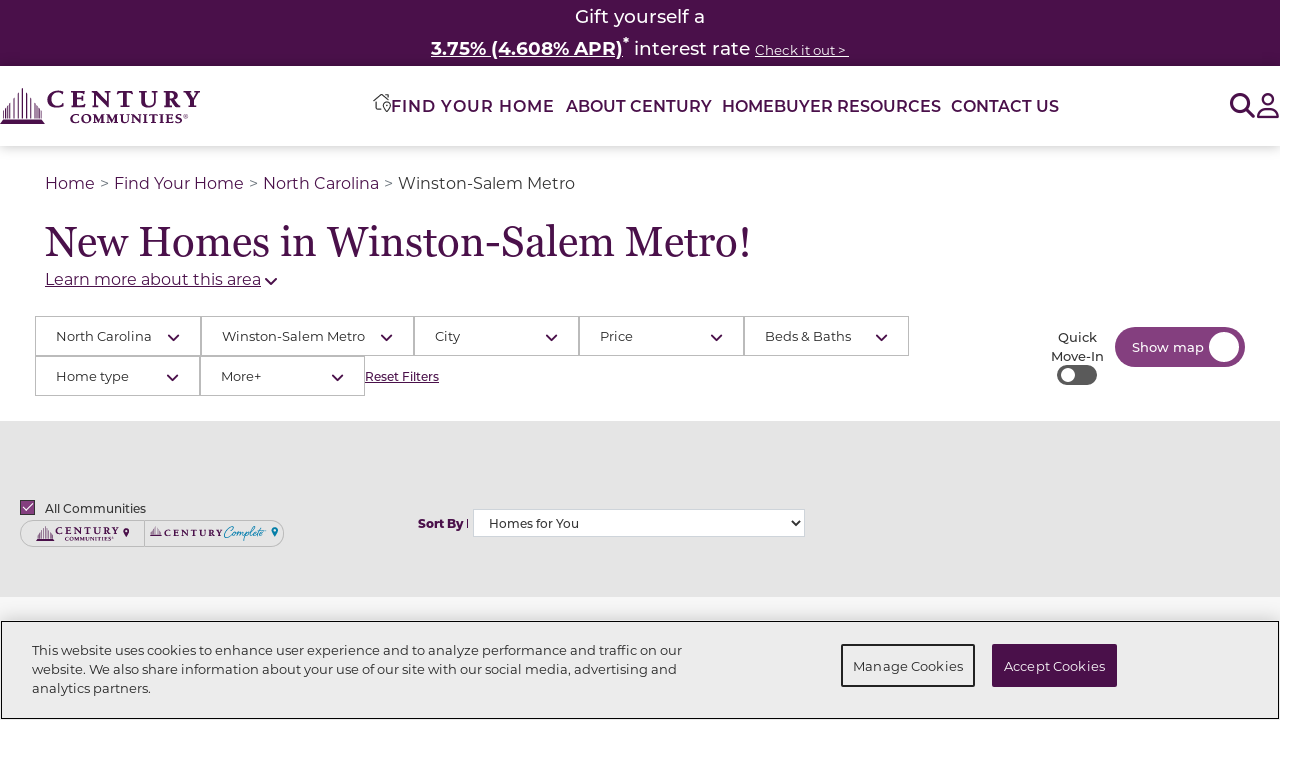

--- FILE ---
content_type: text/html; charset=utf-8
request_url: https://www.centurycommunities.com/find-your-new-home/north-carolina/winston-salem-metro/
body_size: 36806
content:




<!DOCTYPE html>
<html lang="en-US">
<head>


    <script type="text/javascript">
function OptanonWrapper() { var tagsH3 = document.querySelectorAll('#onetrust-consent-sdk h3');
    var tagsH4 = document.querySelectorAll('#onetrust-consent-sdk h4');
    for(i=0; i < tagsH4.length; i++) { otreplace(tagsH4[i], "ot-h4"); }
    var tagsH5 = document.querySelectorAll('#onetrust-consent-sdk h5');
    for(i=0; i < tagsH5.length; i++) { otreplace(tagsH5[i], "ot-h5"); }
 for(i=0; i < tagsH3.length; i++) { otreplace(tagsH3[i], "ot-h3"); }       
                
                function otreplace(tag, otclass) {
                  var parent = tag.parentNode;
                  var newDiv = document.createElement("p");
                  if (tag.id != undefined) newDiv.setAttribute("id", "" + tag.id + "");
                  newDiv.classList = tag.classList;
                  newDiv.innerHTML = tag.innerHTML;
                  newDiv.classList.add(otclass);
                  parent.insertBefore(newDiv, tag);
                  parent.removeChild(tag);
                }
}
</script>
<!-- OneTrust Cookies Consent Notice end for www.centurycommunities.com -->


    


<!-- Google Tag Manager -->
<script>
    (function(w,d,s,l,i){w[l]=w[l]||[];w[l].push({'gtm.start':
    new Date().getTime(),event:'gtm.js'});var f=d.getElementsByTagName(s)[0],
    j=d.createElement(s),dl=l!='dataLayer'?'&l='+l:'';j.async=true;j.src=
    'https://gtm.centurycommunities.com/gtm.js?id='+i+dl+'';f.parentNode.insertBefore(j,f);
    })(window,document,'script','dataLayer','GTM-WK5X5R9');</script>
<!-- End Google Tag Manager -->


    <!-- Preload Fonts  -->
<link rel="preload" as="font" href="https://use.typekit.net/hsl3pnm.css" crossorigin>
<link rel="preload" as="font" href="https://use.typekit.net/jsw5ovl.css" crossorigin>

<!-- Montserrat Font -->
<link rel="stylesheet" href="https://use.typekit.net/hsl3pnm.css">

<!-- Georgia Pro Font -->
<link rel="stylesheet" href="https://use.typekit.net/jsw5ovl.css">

    <style>
        #epi-quickNavigator {
            display: none !important;
        }

        div#onetrust-banner-sdk {
            font-size: initial;
        }
    </style>

        <script src="https://cdn.optimizely.com/js/30388500107.js"></script>

    
<meta charset="utf-8">
<meta name="viewport" content="width=device-width, initial-scale=1.0">
<meta http-equiv="X-UA-Compatible" content="IE=Edge" />
<meta name="robots" content="index, follow, max-snippet:-1, max-image-preview:large, max-video-preview:-1" />
    <link rel="canonical" href="https://www.centurycommunities.com/find-your-new-home/north-carolina/winston-salem-metro/" />
    <meta name="description" content="Explore new construction homes for sale in the Winston-Salem from Century Communities. Discover your new home with one of America&#x27;s top home builders today." />
<meta property="og:Site_name" content="Century Communities" />
<meta property="og:locale" content="en_US" />
    <meta property="og:title" content="Winston-Salem Metro" />
<meta property="og:url" content="https://www.centurycommunities.com/find-your-new-home/north-carolina/winston-salem-metro/" />
<meta property="og:type" content="website" />
    <meta property="og:description" content="Explore new construction homes for sale in the Winston-Salem from Century Communities. Discover your new home with one of America&#x27;s top home builders today." />
    <title>New Homes For Sale in Winston-Salem | Century Complete</title>


    <link rel="preconnect" href="https://fonts.googleapis.com" crossorigin>
    <link rel="preconnect" href="https://www.google-analytics.com" crossorigin>
    <link rel="preconnect" href="https://www.google.com" crossorigin>
    <link rel="preconnect" href="https://settings.luckyorange.net" crossorigin>
    <link rel="preconnect" href="https://d10lpsik1i8c69.cloudfront.net" crossorigin>
    <link rel="preconnect" href="https://stats.g.doubleclick.net" crossorigin>
    <link rel="preconnect" href="https://www.googletagmanager.com" crossorigin>
    <link rel="preconnect" href="https://bat.bing.com" crossorigin>
    <link rel="preconnect" href="https://www.gstatic.com" crossorigin>
    <link rel="preconnect" href="https://az416426.vo.msecnd.net" crossorigin>
    <link rel="preconnect" href="https://api.livechatinc.com" crossorigin>
    <link rel="preconnect" href="https://cdn.cookielaw.org" crossorigin>
    <link rel="preconnect" href="https://cdn.livechatinc.com" crossorigin>
    <link rel="preconnect" href="https://fonts.gstatic.com" crossorigin>
    <link rel="preconnect" href="https://player.vimeo.com" crossorigin>
    <link rel="preconnect" href="https://dl.episerver.net" crossorigin>

    <script src="/Assets/js/jquery-3.7.1.min.js"></script>
    <script src="/Assets/js/jquery.redirect.js" async></script>
    <script src="/Assets/js/jquery.validate.min.js" async></script>
    <script src="/Assets/js/jquery.validate.unobtrusive.min.js" async></script>
    <script src="/Assets/js/jquery.mask.min.js" async></script>

    
    
    
    

    <link href="/dist/Blocks/fontawesome.min.css?v=dP3IJC6t20cP7uRSgylBAvAEIZHTQgnod1r1vlvfvGA" rel="stylesheet" type="text/css" />
    <link href="/dist/Blocks/bootstrap.min.css?v=EpMLqdtsVQA7nXRxp7fFncJ8rOKcDKr8PctHhBsPGsU" rel="stylesheet" type="text/css" />
    <link href="/dist/Blocks/main.min.css?v=jqpHlYNGPbAjullZGY7YTHKDpzWtNvs2SXTkKjL1t5s" rel="stylesheet" type="text/css" />

    <link rel="preload" href="https://player.vimeo.com/api/player.js" as="script">
    <link href="/dist/apps/fyh.css?v=iry2QD8YrzusfH9JkwuYVxhNSnZm3dIegGOkeOEJcTU" rel="stylesheet" type="text/css" />

    <style> .flag-dark-purple { background-color: #4a104a; } .flag-light-purple { background-color: #843f7f; }  </style>
    

<meta name="facebook-domain-verification" content="m8kllp1s37lwl0m53ky0uboblusx03" />

<meta name="google-site-verification" content="QjUrxLwXOXbjjNoBndSnpGh7-7P1yiRD8xl5lJ-5KNA" /><meta name="ahrefs-site-verification" content="c804da71c73dca029d92b4aa8321d6a370b5f01d2bbcb1276f9886a92abef25e"><script>
    if(document.location.href.indexOf('centurycommunitiescares') > -1) { 
        document.location.href = 'http://www.centurycommunities.com/century-cares/';
    }

    if(document.location.href.indexOf('centurycommunitiesfoundation') > -1) { 
        document.location.href = 'http://www.centurycommunities.com/century-cares/';
    }
</script>
    <script nonce="8d9f078c-cda7-4dbd-8f4d-bae0e4dc8315">
!function(T,l,y){var S=T.location,k="script",D="instrumentationKey",C="ingestionendpoint",I="disableExceptionTracking",E="ai.device.",b="toLowerCase",w="crossOrigin",N="POST",e="appInsightsSDK",t=y.name||"appInsights";(y.name||T[e])&&(T[e]=t);var n=T[t]||function(d){var g=!1,f=!1,m={initialize:!0,queue:[],sv:"5",version:2,config:d};function v(e,t){var n={},a="Browser";return n[E+"id"]=a[b](),n[E+"type"]=a,n["ai.operation.name"]=S&&S.pathname||"_unknown_",n["ai.internal.sdkVersion"]="javascript:snippet_"+(m.sv||m.version),{time:function(){var e=new Date;function t(e){var t=""+e;return 1===t.length&&(t="0"+t),t}return e.getUTCFullYear()+"-"+t(1+e.getUTCMonth())+"-"+t(e.getUTCDate())+"T"+t(e.getUTCHours())+":"+t(e.getUTCMinutes())+":"+t(e.getUTCSeconds())+"."+((e.getUTCMilliseconds()/1e3).toFixed(3)+"").slice(2,5)+"Z"}(),iKey:e,name:"Microsoft.ApplicationInsights."+e.replace(/-/g,"")+"."+t,sampleRate:100,tags:n,data:{baseData:{ver:2}}}}var h=d.url||y.src;if(h){function a(e){var t,n,a,i,r,o,s,c,u,p,l;g=!0,m.queue=[],f||(f=!0,t=h,s=function(){var e={},t=d.connectionString;if(t)for(var n=t.split(";"),a=0;a<n.length;a++){var i=n[a].split("=");2===i.length&&(e[i[0][b]()]=i[1])}if(!e[C]){var r=e.endpointsuffix,o=r?e.location:null;e[C]="https://"+(o?o+".":"")+"dc."+(r||"services.visualstudio.com")}return e}(),c=s[D]||d[D]||"",u=s[C],p=u?u+"/v2/track":d.endpointUrl,(l=[]).push((n="SDK LOAD Failure: Failed to load Application Insights SDK script (See stack for details)",a=t,i=p,(o=(r=v(c,"Exception")).data).baseType="ExceptionData",o.baseData.exceptions=[{typeName:"SDKLoadFailed",message:n.replace(/\./g,"-"),hasFullStack:!1,stack:n+"\nSnippet failed to load ["+a+"] -- Telemetry is disabled\nHelp Link: https://go.microsoft.com/fwlink/?linkid=2128109\nHost: "+(S&&S.pathname||"_unknown_")+"\nEndpoint: "+i,parsedStack:[]}],r)),l.push(function(e,t,n,a){var i=v(c,"Message"),r=i.data;r.baseType="MessageData";var o=r.baseData;return o.message='AI (Internal): 99 message:"'+("SDK LOAD Failure: Failed to load Application Insights SDK script (See stack for details) ("+n+")").replace(/\"/g,"")+'"',o.properties={endpoint:a},i}(0,0,t,p)),function(e,t){if(JSON){var n=T.fetch;if(n&&!y.useXhr)n(t,{method:N,body:JSON.stringify(e),mode:"cors"});else if(XMLHttpRequest){var a=new XMLHttpRequest;a.open(N,t),a.setRequestHeader("Content-type","application/json"),a.send(JSON.stringify(e))}}}(l,p))}function i(e,t){f||setTimeout(function(){!t&&m.core||a()},500)}var e=function(){var n=l.createElement(k);n.src=h;var e=y[w];return!e&&""!==e||"undefined"==n[w]||(n[w]=e),n.onload=i,n.onerror=a,n.onreadystatechange=function(e,t){"loaded"!==n.readyState&&"complete"!==n.readyState||i(0,t)},n}();y.ld<0?l.getElementsByTagName("head")[0].appendChild(e):setTimeout(function(){l.getElementsByTagName(k)[0].parentNode.appendChild(e)},y.ld||0)}try{m.cookie=l.cookie}catch(p){}function t(e){for(;e.length;)!function(t){m[t]=function(){var e=arguments;g||m.queue.push(function(){m[t].apply(m,e)})}}(e.pop())}var n="track",r="TrackPage",o="TrackEvent";t([n+"Event",n+"PageView",n+"Exception",n+"Trace",n+"DependencyData",n+"Metric",n+"PageViewPerformance","start"+r,"stop"+r,"start"+o,"stop"+o,"addTelemetryInitializer","setAuthenticatedUserContext","clearAuthenticatedUserContext","flush"]),m.SeverityLevel={Verbose:0,Information:1,Warning:2,Error:3,Critical:4};var s=(d.extensionConfig||{}).ApplicationInsightsAnalytics||{};if(!0!==d[I]&&!0!==s[I]){var c="onerror";t(["_"+c]);var u=T[c];T[c]=function(e,t,n,a,i){var r=u&&u(e,t,n,a,i);return!0!==r&&m["_"+c]({message:e,url:t,lineNumber:n,columnNumber:a,error:i}),r},d.autoExceptionInstrumented=!0}return m}(y.cfg);function a(){y.onInit&&y.onInit(n)}(T[t]=n).queue&&0===n.queue.length?(n.queue.push(a),n.trackPageView({})):a()}(window,document,{src: "https://js.monitor.azure.com/scripts/b/ai.2.gbl.min.js", crossOrigin: "anonymous", cfg: {instrumentationKey: '6c361650-bc3d-49a7-8858-7d3c29adc8c9', disableCookiesUsage: false }});
</script>
<script nonce="8d9f078c-cda7-4dbd-8f4d-bae0e4dc8315">
var epi = epi||{}; epi.EPiServer = epi.EPiServer||{}; epi.EPiServer.Forms = epi.EPiServer.Forms||{};
                    epi.EPiServer.Forms.InjectFormOwnJQuery = true;epi.EPiServer.Forms.OriginalJQuery = typeof jQuery !== 'undefined' ? jQuery : undefined;
</script>

    

    <link rel="apple-touch-icon" sizes="180x180" href="/apple-touch-icon.png">
    <link rel="icon" type="image/png" sizes="32x32" href="/favicon-32x32.png">
    <link rel="icon" type="image/png" sizes="16x16" href="/favicon-16x16.png">
    <link rel="manifest" href="/site.webmanifest">
    <link rel="mask-icon" href="/safari-pinned-tab.svg" color="#5bbad5">
    <meta name="msapplication-TileColor" content="#da532c">
    <meta name="theme-color" content="#ffffff">

    <script src="/Assets/js/popper.min.js" defer></script>
    <script src="/Assets/js/blazy.min.js" defer></script>
    <script src="/Assets/js/dropzone.min.js" defer></script>
    <script src="/Assets/js/slimSelect.js" defer></script>
    <script src="/Assets/js/slick.min.js" defer></script>
    <script src="/Assets/js/bootstrap.min.js" defer></script>
    <script src="/Assets/js/bootstrap-select.min.js" defer></script>

    <script src='/Assets/js/simplemaps/search_simplemaps_usmap_mapdata.js' defer></script>
    <script src='/Assets/js/simplemaps/usmap.js' defer></script>

    <script src="/dist/Blocks/main.min.js?v=AS1MO-mQq2FuSubn7hzMHYyYywO4-LLq3cYgs6abArU" defer></script>
    
</head>
<body>
    

<!-- Google Tag Manager (noscript) -->
<noscript>
    <iframe src="https://gtm.centurycommunities.com/ns.html?id=GTM-WK5X5R9"
            height="0" width="0" style="display:none;visibility:hidden"></iframe>
</noscript>
<!-- End Google Tag Manager (noscript) -->


    


    <div id="overlay" style="display:none;"></div>

    <a name="top"></a>
            <div id='bb-f4f6d'>
                <script>window.BB || document.write("<script src='https://cdn.bankingbridge.com/assets/external/index.js' type='text/javascript' charset='utf-8' defer><\/script>")</script>
                <script>window.addEventListener('DOMContentLoaded', function () { BB.init('2268587214', document.getElementById('bb-f4f6d'), { type: 'api' }); })</script>
            </div>
    


<input type="hidden" value="" id="propertyId" />
<input type="hidden" value="" id="communityVal" />
<input type="hidden" value="" id="masterCommunityVal" />
<input type="hidden" value="Winston-Salem" id="metroVal" />
<input type="hidden" value="Communities" id="originbrandVal" />

<header class="header century-header">
    <a class="skiplink" href="#maincontent">Skip to main content</a>
    



			<div id="utility-header-block"
				 class="utility-header-block"
				 data-template="UtilityHeaderBlock"
				 role="region"
				 aria-label="Announcement Banner">
				<div class="utility-header-block-content">
					
<h4 style="background-color: #4a104a; width: 100%; text-align: center;"><span style="font-size: 14pt; color: #ffffff;" class="font-weight-medium">Gift yourself a<strong> </strong></span></h4>
<h4 style="background-color: #4a104a; width: 100%; text-align: center;"><span style="font-size: 14pt; color: #ffffff;" class="font-weight-medium"><strong><span style="color: #ffffff;"><a style="color: #ffffff;" href="/promos/century-complete/century-complete-national/2026-year-of-yes-ma/"><span style="text-decoration: underline;">3.75% (4.608% APR)</span></a></span><sup>*</sup></strong> interest rate </span><span style="font-size: 14pt; color: #ffffff;" class="font-body font-weight-normal"><span style="font-size: 10pt;"><a style="color: #ffffff;" href="/promos/century-complete/century-complete-national/2026-year-of-yes-ma/"><span style="text-decoration: underline;">Check it out &gt;&nbsp;</span></a></span></span></h4>
				</div>
			</div>
    <nav class="header__nav ">
        <a href="/" class="header__logo-link">
            

    <img src="/contentassets/9f79aae3419e4d8b8c624721592ec745/ccs-logo---horizontal.svg"
        alt="Century Communities"
        title=""
        width=""
        height=""
        decoding="async"
        loading="lazy"
        class='header__logo-image' />

        </a>

        <div class="header__nav-links navLevel0" aria-label="Navigation Menu">
            <a href="/" class="header__nav-links__logo-link d-lg-none position-absolute">
                

    <img src="/contentassets/9f79aae3419e4d8b8c624721592ec745/ccs-logo---horizontal.svg"
        alt="Century Communities"
        title=""
        width=""
        height=""
        decoding="async"
        loading="lazy"
        class='header__logo-image' />

            </a>
            <button class="header__nav-links__close-button bg-white border-0 d-lg-none text-primary position-absolute" type="button">
                <span aria-hidden="true" class="far fa-solid fa-xmark"></span>
                <span class="sr-only">Close Menu</span>
            </button>
            <ul class="header__nav-links-list header__nav-links-list--level0">


<li class="fyh_block header__link-list-item">
    <button class="header__nav-link header__nav-link--level0 fyh_block__menu-link" data-aria-label="Toggle the Find-Your-Home Modal" data-href="/find-your-new-home/">
        <img class="fyh_block__icon" src="/Assets/icons/find-your-home-icon.svg" alt="">
        <span class="fyh_block__menu-header">Find Your Home</span>
    </button>
    <button 
        class="header__nav-link-button header__nav-link-button--level0 child-links" 
        aria-controls='find-your-home_sub-links' 
        aria-expanded="false"
        data-controls='find-your-home_sub-links'
    >
        <span class="sr-only">Find Your Home Submenu</span>
        <span class="fas fa-angle-right"></span>
    </button>
    <ul id='find-your-home_sub-links' class="header__sub-nav-links fyh-links navLevel1">
        <li>
            <button class="back-btn">
                <span class="fas fa-angle-left"></span>
                <span>
                    Back
                </span>
            </button>
        </li>
        <li class="current_category fyh_block__category mb-0 border-bottom-0">
            <img class="fyh_block__icon" src="/Assets/icons/find-your-home-icon.svg" alt=''>
            <h2 class="current_category-header"> Find Your Home</h2>
        </li>
        <li class="current_category fyh_block__category">
            <img class="fyh_block__icon" src="/Assets/icons/location-compass.svg" alt=''>
            <a href='/find-your-new-home/'>Search Current Location</a>
        </li>
            <li class="subcategory_link header__subcategory-list-item">
                <a class="state" href="/find-your-new-home/alabama/"> Alabama</a>
                    <button class="expand" aria-controls='alabama_sub-links-child' aria-expanded="false">
                        <span class="sr-only">Alabama Metros</span>
                        <span class="fas fa-chevron-right"></span>
                    </button>
                    <ul id='alabama_sub-links-child' class="sub-nav_links-child navLevel2">
                                <li class="header__city-list-item">
                                    <a href="/find-your-new-home/alabama/birmingham-metro/">Birmingham</a>
                                </li>
                                <li class="header__city-list-item">
                                    <a href="/find-your-new-home/alabama/panhandle/">Panhandle-FL</a>
                                </li>
                                <li class="header__city-list-item">
                                    <a href="/find-your-new-home/alabama/huntsville-metro/">Huntsville</a>
                                </li>
                    </ul>
            </li>
            <li class="subcategory_link header__subcategory-list-item">
                <a class="state" href="/find-your-new-home/arizona/"> Arizona</a>
                    <button class="expand" aria-controls='arizona_sub-links-child' aria-expanded="false">
                        <span class="sr-only">Arizona Metros</span>
                        <span class="fas fa-chevron-right"></span>
                    </button>
                    <ul id='arizona_sub-links-child' class="sub-nav_links-child navLevel2">
                                <li class="header__city-list-item">
                                    <a href="/find-your-new-home/arizona/phoenix-metro/">Phoenix</a>
                                </li>
                                <li class="header__city-list-item">
                                    <a href="/find-your-new-home/arizona/mohave-valley-metro/">Mohave Valley</a>
                                </li>
                                <li class="header__city-list-item">
                                    <a href="/find-your-new-home/arizona/tucson-metro/">Tucson</a>
                                </li>
                    </ul>
            </li>
            <li class="subcategory_link header__subcategory-list-item">
                <a class="state" href="/find-your-new-home/california/"> California</a>
                    <button class="expand" aria-controls='california_sub-links-child' aria-expanded="false">
                        <span class="sr-only">California Metros</span>
                        <span class="fas fa-chevron-right"></span>
                    </button>
                    <ul id='california_sub-links-child' class="sub-nav_links-child navLevel2">
                                <li class="header__city-list-item">
                                    <a href="/find-your-new-home/california/central-california-metro/">Central California</a>
                                </li>
                                <li class="header__city-list-item">
                                    <a href="/find-your-new-home/california/northern-california-metro/">Northern California</a>
                                </li>
                                <li class="header__city-list-item">
                                    <a href="/find-your-new-home/california/southern-california-metro/">Southern California</a>
                                </li>
                    </ul>
            </li>
            <li class="subcategory_link header__subcategory-list-item">
                <a class="state" href="/find-your-new-home/colorado/"> Colorado</a>
                    <button class="expand" aria-controls='colorado_sub-links-child' aria-expanded="false">
                        <span class="sr-only">Colorado Metros</span>
                        <span class="fas fa-chevron-right"></span>
                    </button>
                    <ul id='colorado_sub-links-child' class="sub-nav_links-child navLevel2">
                                <li class="header__city-list-item">
                                    <a href="/find-your-new-home/colorado/denver-metro/">Denver</a>
                                </li>
                                <li class="header__city-list-item">
                                    <a href="/find-your-new-home/colorado/northern-colorado/">Northern Colorado</a>
                                </li>
                    </ul>
            </li>
            <li class="subcategory_link header__subcategory-list-item">
                <a class="state" href="/find-your-new-home/florida/"> Florida</a>
                    <button class="expand" aria-controls='florida_sub-links-child' aria-expanded="false">
                        <span class="sr-only">Florida Metros</span>
                        <span class="fas fa-chevron-right"></span>
                    </button>
                    <ul id='florida_sub-links-child' class="sub-nav_links-child navLevel2">
                                <li class="header__city-list-item">
                                    <a href="/find-your-new-home/florida/central-florida/">Central Florida</a>
                                </li>
                                <li class="header__city-list-item">
                                    <a href="/find-your-new-home/florida/gainesville-metro/">Gainesville</a>
                                </li>
                                <li class="header__city-list-item">
                                    <a href="/find-your-new-home/florida/gulf-coast-metro/">Gulf Coast</a>
                                </li>
                                <li class="header__city-list-item">
                                    <a href="/find-your-new-home/florida/jacksonville-metro/">Jacksonville</a>
                                </li>
                                <li class="header__city-list-item">
                                    <a href="/find-your-new-home/florida/panhandle-metro/">Panhandle </a>
                                </li>
                                <li class="header__city-list-item">
                                    <a href="/find-your-new-home/florida/treasure-coast-metro/">Treasure Coast</a>
                                </li>
                                <li class="header__city-list-item">
                                    <a href="/find-your-new-home/florida/west-florida-metro/">West Florida</a>
                                </li>
                                <li class="header__city-list-item">
                                    <a href="/find-your-new-home/florida/palm-coast-metro/">Palm Coast</a>
                                </li>
                    </ul>
            </li>
            <li class="subcategory_link header__subcategory-list-item">
                <a class="state" href="/find-your-new-home/georgia/"> Georgia</a>
                    <button class="expand" aria-controls='georgia_sub-links-child' aria-expanded="false">
                        <span class="sr-only">Georgia Metros</span>
                        <span class="fas fa-chevron-right"></span>
                    </button>
                    <ul id='georgia_sub-links-child' class="sub-nav_links-child navLevel2">
                                <li class="header__city-list-item">
                                    <a href="/find-your-new-home/georgia/atlanta-metro/">Atlanta</a>
                                </li>
                                <li class="header__city-list-item">
                                    <a href="/find-your-new-home/georgia/kingsland-metro/">Kingsland</a>
                                </li>
                                <li class="header__city-list-item">
                                    <a href="/find-your-new-home/georgia/columbus-ga-metro/">Columbus, GA</a>
                                </li>
                                <li class="header__city-list-item">
                                    <a href="/find-your-new-home/georgia/dalton-metro/">Dalton</a>
                                </li>
                                <li class="header__city-list-item">
                                    <a href="/find-your-new-home/georgia/macon-metro/">Macon</a>
                                </li>
                                <li class="header__city-list-item">
                                    <a href="/find-your-new-home/georgia/savannah-metro/">Savannah</a>
                                </li>
                    </ul>
            </li>
            <li class="subcategory_link header__subcategory-list-item">
                <a class="state" href="/find-your-new-home/indiana/"> Indiana</a>
                    <button class="expand" aria-controls='indiana_sub-links-child' aria-expanded="false">
                        <span class="sr-only">Indiana Metros</span>
                        <span class="fas fa-chevron-right"></span>
                    </button>
                    <ul id='indiana_sub-links-child' class="sub-nav_links-child navLevel2">
                                <li class="header__city-list-item">
                                    <a href="/find-your-new-home/indiana/louisville-metro-in/">Louisville</a>
                                </li>
                                <li class="header__city-list-item">
                                    <a href="/find-your-new-home/indiana/northwest-indiana/">Northwest Indiana</a>
                                </li>
                    </ul>
            </li>
            <li class="subcategory_link header__subcategory-list-item">
                <a class="state" href="/find-your-new-home/kentucky/"> Kentucky</a>
                    <button class="expand" aria-controls='kentucky_sub-links-child' aria-expanded="false">
                        <span class="sr-only">Kentucky Metros</span>
                        <span class="fas fa-chevron-right"></span>
                    </button>
                    <ul id='kentucky_sub-links-child' class="sub-nav_links-child navLevel2">
                                <li class="header__city-list-item">
                                    <a href="/find-your-new-home/kentucky/louisville-metro-ky/">Louisville</a>
                                </li>
                                <li class="header__city-list-item">
                                    <a href="/find-your-new-home/kentucky/lexington-metro/">Lexington</a>
                                </li>
                    </ul>
            </li>
            <li class="subcategory_link header__subcategory-list-item">
                <a class="state" href="/find-your-new-home/michigan/"> Michigan</a>
                    <button class="expand" aria-controls='michigan_sub-links-child' aria-expanded="false">
                        <span class="sr-only">Michigan Metros</span>
                        <span class="fas fa-chevron-right"></span>
                    </button>
                    <ul id='michigan_sub-links-child' class="sub-nav_links-child navLevel2">
                                <li class="header__city-list-item">
                                    <a href="/find-your-new-home/michigan/flint-metro/">Flint</a>
                                </li>
                                <li class="header__city-list-item">
                                    <a href="/find-your-new-home/michigan/greater-detroit-metro/">Greater Detroit</a>
                                </li>
                                <li class="header__city-list-item">
                                    <a href="/find-your-new-home/michigan/kalamazoo-metro/">Kalamazoo Metro</a>
                                </li>
                                <li class="header__city-list-item">
                                    <a href="/find-your-new-home/michigan/grand-rapids-metro/">Grand Rapids</a>
                                </li>
                    </ul>
            </li>
            <li class="subcategory_link header__subcategory-list-item">
                <a class="state" href="/find-your-new-home/nevada/"> Nevada</a>
                    <button class="expand" aria-controls='nevada_sub-links-child' aria-expanded="false">
                        <span class="sr-only">Nevada Metros</span>
                        <span class="fas fa-chevron-right"></span>
                    </button>
                    <ul id='nevada_sub-links-child' class="sub-nav_links-child navLevel2">
                                <li class="header__city-list-item">
                                    <a href="/find-your-new-home/nevada/las-vegas-metro/">Las Vegas</a>
                                </li>
                                <li class="header__city-list-item">
                                    <a href="/find-your-new-home/nevada/pahrump-metro/">Pahrump</a>
                                </li>
                    </ul>
            </li>
            <li class="subcategory_link header__subcategory-list-item">
                <a class="state" href="/find-your-new-home/north-carolina/"> North Carolina</a>
                    <button class="expand" aria-controls='north-carolina_sub-links-child' aria-expanded="false">
                        <span class="sr-only">North Carolina Metros</span>
                        <span class="fas fa-chevron-right"></span>
                    </button>
                    <ul id='north-carolina_sub-links-child' class="sub-nav_links-child navLevel2">
                                <li class="header__city-list-item">
                                    <a href="/find-your-new-home/north-carolina/charlotte-metro/">Charlotte</a>
                                </li>
                                <li class="header__city-list-item">
                                    <a href="/find-your-new-home/north-carolina/greensboro-high-point-metro/">Greensboro/High Point</a>
                                </li>
                                <li class="header__city-list-item">
                                    <a href="/find-your-new-home/north-carolina/greenville-metro/">Greenville</a>
                                </li>
                                <li class="header__city-list-item">
                                    <a href="/find-your-new-home/north-carolina/raleigh-durham-metro/">Raleigh/Durham</a>
                                </li>
                                <li class="header__city-list-item">
                                    <a href="/find-your-new-home/north-carolina/wilmington-metro/">Wilmington</a>
                                </li>
                                <li class="header__city-list-item">
                                    <a href="/find-your-new-home/north-carolina/winston-salem-metro/">Winston-Salem</a>
                                </li>
                    </ul>
            </li>
            <li class="subcategory_link header__subcategory-list-item">
                <a class="state" href="/find-your-new-home/south-carolina/"> South Carolina</a>
                    <button class="expand" aria-controls='south-carolina_sub-links-child' aria-expanded="false">
                        <span class="sr-only">South Carolina Metros</span>
                        <span class="fas fa-chevron-right"></span>
                    </button>
                    <ul id='south-carolina_sub-links-child' class="sub-nav_links-child navLevel2">
                                <li class="header__city-list-item">
                                    <a href="/find-your-new-home/south-carolina/charlotte-metro/">Charlotte - SC</a>
                                </li>
                                <li class="header__city-list-item">
                                    <a href="/find-your-new-home/south-carolina/north-myrtle-beach-metro/">North Myrtle Beach</a>
                                </li>
                                <li class="header__city-list-item">
                                    <a href="/find-your-new-home/south-carolina/upstate-south-carolina-metro/">Upstate South Carolina</a>
                                </li>
                                <li class="header__city-list-item">
                                    <a href="/find-your-new-home/south-carolina/florence-metro/">Florence</a>
                                </li>
                    </ul>
            </li>
            <li class="subcategory_link header__subcategory-list-item">
                <a class="state" href="/find-your-new-home/tennessee/"> Tennessee</a>
                    <button class="expand" aria-controls='tennessee_sub-links-child' aria-expanded="false">
                        <span class="sr-only">Tennessee Metros</span>
                        <span class="fas fa-chevron-right"></span>
                    </button>
                    <ul id='tennessee_sub-links-child' class="sub-nav_links-child navLevel2">
                                <li class="header__city-list-item">
                                    <a href="/find-your-new-home/tennessee/nashville-metro/">Nashville</a>
                                </li>
                    </ul>
            </li>
            <li class="subcategory_link header__subcategory-list-item">
                <a class="state" href="/find-your-new-home/texas/"> Texas</a>
                    <button class="expand" aria-controls='texas_sub-links-child' aria-expanded="false">
                        <span class="sr-only">Texas Metros</span>
                        <span class="fas fa-chevron-right"></span>
                    </button>
                    <ul id='texas_sub-links-child' class="sub-nav_links-child navLevel2">
                                <li class="header__city-list-item">
                                    <a href="/find-your-new-home/texas/austin-metro/">Austin</a>
                                </li>
                                <li class="header__city-list-item">
                                    <a href="/find-your-new-home/texas/dallas-fort-worth-metro/">Dallas-Fort Worth</a>
                                </li>
                                <li class="header__city-list-item">
                                    <a href="/find-your-new-home/texas/houston-metro/">Houston</a>
                                </li>
                                <li class="header__city-list-item">
                                    <a href="/find-your-new-home/texas/san-antonio-metro/">San Antonio</a>
                                </li>
                    </ul>
            </li>
            <li class="subcategory_link header__subcategory-list-item">
                <a class="state" href="/find-your-new-home/utah/"> Utah</a>
                    <button class="expand" aria-controls='utah_sub-links-child' aria-expanded="false">
                        <span class="sr-only">Utah Metros</span>
                        <span class="fas fa-chevron-right"></span>
                    </button>
                    <ul id='utah_sub-links-child' class="sub-nav_links-child navLevel2">
                                <li class="header__city-list-item">
                                    <a href="/find-your-new-home/utah/salt-lake-city-metro/">Salt Lake City</a>
                                </li>
                    </ul>
            </li>
            <li class="subcategory_link header__subcategory-list-item">
                <a class="state" href="/find-your-new-home/washington/"> Washington</a>
                    <button class="expand" aria-controls='washington_sub-links-child' aria-expanded="false">
                        <span class="sr-only">Washington Metros</span>
                        <span class="fas fa-chevron-right"></span>
                    </button>
                    <ul id='washington_sub-links-child' class="sub-nav_links-child navLevel2">
                                <li class="header__city-list-item">
                                    <a href="/find-your-new-home/washington/seattle-metro/">Seattle</a>
                                </li>
                    </ul>
            </li>
    </ul>
    <!-- FYH Modal -->
	<div class="fyh_block_modal" aria-labelledby="fyh_block_modal__heading" aria-describedby="fyh_block_modal__description" role="dialog" aria-modal="true">
        <span id="fyh_block_modal__description" class="sr-only">
            Search for your home with this list of available metros. Navigate to the close modal button or press the escape key to close this modal
        </span>
        <div class="fyh_block_modal__backdrop"></div>
        <div class="fyh_block_modal__container d-flex">
            <button class="close-modal bg-transparent border-0">
                <span class="far fa-solid fa-xmark d-block" aria-hidden="true"></span>
                <span class="sr-only">Close modal</span>
            </button>
            <div class="fyh_block_modal__list_view">
                <header class="fyh_block_modal__header">
                    <div class="fyh_block_modal__header-content">
                        <img class="fyh_block_modal__header-icon" src="/Assets/icons/find-your-home-icon.svg" alt=''>
                        <h2 id="fyh_block_modal__heading" class="fyh_block_modal__header-text">
                            Find Your Home
                        </h2>
                    </div>
                    <a class="fyh_block_modal__header-content" href="/find-your-new-home/">
                        <img class="fyh_block_modal__header-icon" src="/Assets/icons/current-location-icon.svg" alt=''>
                        <span class="fyh_block_modal__header-text">
                            Search Current Location
                        </span>
                    </a>
                </header>
                <div class="fyh_block_modal__link-list">
                    <ul>
                            <li class="subcategory_link header__subcategory-list-item">
                                <h3 class="pb-2 font-weight-normal" id="alabama_sub-links-header">
                                    <a class="state p-0" href="/find-your-new-home/alabama/"> Alabama</a>
                                </h3>
                                    <ul 
                                        id='alabama_sub-links-child' 
                                        class="sub-nav_links-child navLevel2"
                                        aria-labelledby="alabama_sub-links-header"
                                    >
                                                <li class="header__city-list-item">
                                                    <a href="/find-your-new-home/alabama/birmingham-metro/">Birmingham</a>
                                                </li>
                                                <li class="header__city-list-item">
                                                    <a href="/find-your-new-home/alabama/panhandle/">Panhandle-FL</a>
                                                </li>
                                                <li class="header__city-list-item">
                                                    <a href="/find-your-new-home/alabama/huntsville-metro/">Huntsville</a>
                                                </li>
                                    </ul>
                            </li>
                            <li class="subcategory_link header__subcategory-list-item">
                                <h3 class="pb-2 font-weight-normal" id="arizona_sub-links-header">
                                    <a class="state p-0" href="/find-your-new-home/arizona/"> Arizona</a>
                                </h3>
                                    <ul 
                                        id='arizona_sub-links-child' 
                                        class="sub-nav_links-child navLevel2"
                                        aria-labelledby="arizona_sub-links-header"
                                    >
                                                <li class="header__city-list-item">
                                                    <a href="/find-your-new-home/arizona/phoenix-metro/">Phoenix</a>
                                                </li>
                                                <li class="header__city-list-item">
                                                    <a href="/find-your-new-home/arizona/mohave-valley-metro/">Mohave Valley</a>
                                                </li>
                                                <li class="header__city-list-item">
                                                    <a href="/find-your-new-home/arizona/tucson-metro/">Tucson</a>
                                                </li>
                                    </ul>
                            </li>
                            <li class="subcategory_link header__subcategory-list-item">
                                <h3 class="pb-2 font-weight-normal" id="california_sub-links-header">
                                    <a class="state p-0" href="/find-your-new-home/california/"> California</a>
                                </h3>
                                    <ul 
                                        id='california_sub-links-child' 
                                        class="sub-nav_links-child navLevel2"
                                        aria-labelledby="california_sub-links-header"
                                    >
                                                <li class="header__city-list-item">
                                                    <a href="/find-your-new-home/california/central-california-metro/">Central California</a>
                                                </li>
                                                <li class="header__city-list-item">
                                                    <a href="/find-your-new-home/california/northern-california-metro/">Northern California</a>
                                                </li>
                                                <li class="header__city-list-item">
                                                    <a href="/find-your-new-home/california/southern-california-metro/">Southern California</a>
                                                </li>
                                    </ul>
                            </li>
                            <li class="subcategory_link header__subcategory-list-item">
                                <h3 class="pb-2 font-weight-normal" id="colorado_sub-links-header">
                                    <a class="state p-0" href="/find-your-new-home/colorado/"> Colorado</a>
                                </h3>
                                    <ul 
                                        id='colorado_sub-links-child' 
                                        class="sub-nav_links-child navLevel2"
                                        aria-labelledby="colorado_sub-links-header"
                                    >
                                                <li class="header__city-list-item">
                                                    <a href="/find-your-new-home/colorado/denver-metro/">Denver</a>
                                                </li>
                                                <li class="header__city-list-item">
                                                    <a href="/find-your-new-home/colorado/northern-colorado/">Northern Colorado</a>
                                                </li>
                                    </ul>
                            </li>
                            <li class="subcategory_link header__subcategory-list-item">
                                <h3 class="pb-2 font-weight-normal" id="florida_sub-links-header">
                                    <a class="state p-0" href="/find-your-new-home/florida/"> Florida</a>
                                </h3>
                                    <ul 
                                        id='florida_sub-links-child' 
                                        class="sub-nav_links-child navLevel2"
                                        aria-labelledby="florida_sub-links-header"
                                    >
                                                <li class="header__city-list-item">
                                                    <a href="/find-your-new-home/florida/central-florida/">Central Florida</a>
                                                </li>
                                                <li class="header__city-list-item">
                                                    <a href="/find-your-new-home/florida/gainesville-metro/">Gainesville</a>
                                                </li>
                                                <li class="header__city-list-item">
                                                    <a href="/find-your-new-home/florida/gulf-coast-metro/">Gulf Coast</a>
                                                </li>
                                                <li class="header__city-list-item">
                                                    <a href="/find-your-new-home/florida/jacksonville-metro/">Jacksonville</a>
                                                </li>
                                                <li class="header__city-list-item">
                                                    <a href="/find-your-new-home/florida/panhandle-metro/">Panhandle </a>
                                                </li>
                                                <li class="header__city-list-item">
                                                    <a href="/find-your-new-home/florida/treasure-coast-metro/">Treasure Coast</a>
                                                </li>
                                                <li class="header__city-list-item">
                                                    <a href="/find-your-new-home/florida/west-florida-metro/">West Florida</a>
                                                </li>
                                                <li class="header__city-list-item">
                                                    <a href="/find-your-new-home/florida/palm-coast-metro/">Palm Coast</a>
                                                </li>
                                    </ul>
                            </li>
                            <li class="subcategory_link header__subcategory-list-item">
                                <h3 class="pb-2 font-weight-normal" id="georgia_sub-links-header">
                                    <a class="state p-0" href="/find-your-new-home/georgia/"> Georgia</a>
                                </h3>
                                    <ul 
                                        id='georgia_sub-links-child' 
                                        class="sub-nav_links-child navLevel2"
                                        aria-labelledby="georgia_sub-links-header"
                                    >
                                                <li class="header__city-list-item">
                                                    <a href="/find-your-new-home/georgia/atlanta-metro/">Atlanta</a>
                                                </li>
                                                <li class="header__city-list-item">
                                                    <a href="/find-your-new-home/georgia/kingsland-metro/">Kingsland</a>
                                                </li>
                                                <li class="header__city-list-item">
                                                    <a href="/find-your-new-home/georgia/columbus-ga-metro/">Columbus, GA</a>
                                                </li>
                                                <li class="header__city-list-item">
                                                    <a href="/find-your-new-home/georgia/dalton-metro/">Dalton</a>
                                                </li>
                                                <li class="header__city-list-item">
                                                    <a href="/find-your-new-home/georgia/macon-metro/">Macon</a>
                                                </li>
                                                <li class="header__city-list-item">
                                                    <a href="/find-your-new-home/georgia/savannah-metro/">Savannah</a>
                                                </li>
                                    </ul>
                            </li>
                            <li class="subcategory_link header__subcategory-list-item">
                                <h3 class="pb-2 font-weight-normal" id="indiana_sub-links-header">
                                    <a class="state p-0" href="/find-your-new-home/indiana/"> Indiana</a>
                                </h3>
                                    <ul 
                                        id='indiana_sub-links-child' 
                                        class="sub-nav_links-child navLevel2"
                                        aria-labelledby="indiana_sub-links-header"
                                    >
                                                <li class="header__city-list-item">
                                                    <a href="/find-your-new-home/indiana/louisville-metro-in/">Louisville</a>
                                                </li>
                                                <li class="header__city-list-item">
                                                    <a href="/find-your-new-home/indiana/northwest-indiana/">Northwest Indiana</a>
                                                </li>
                                    </ul>
                            </li>
                            <li class="subcategory_link header__subcategory-list-item">
                                <h3 class="pb-2 font-weight-normal" id="kentucky_sub-links-header">
                                    <a class="state p-0" href="/find-your-new-home/kentucky/"> Kentucky</a>
                                </h3>
                                    <ul 
                                        id='kentucky_sub-links-child' 
                                        class="sub-nav_links-child navLevel2"
                                        aria-labelledby="kentucky_sub-links-header"
                                    >
                                                <li class="header__city-list-item">
                                                    <a href="/find-your-new-home/kentucky/louisville-metro-ky/">Louisville</a>
                                                </li>
                                                <li class="header__city-list-item">
                                                    <a href="/find-your-new-home/kentucky/lexington-metro/">Lexington</a>
                                                </li>
                                    </ul>
                            </li>
                            <li class="subcategory_link header__subcategory-list-item">
                                <h3 class="pb-2 font-weight-normal" id="michigan_sub-links-header">
                                    <a class="state p-0" href="/find-your-new-home/michigan/"> Michigan</a>
                                </h3>
                                    <ul 
                                        id='michigan_sub-links-child' 
                                        class="sub-nav_links-child navLevel2"
                                        aria-labelledby="michigan_sub-links-header"
                                    >
                                                <li class="header__city-list-item">
                                                    <a href="/find-your-new-home/michigan/flint-metro/">Flint</a>
                                                </li>
                                                <li class="header__city-list-item">
                                                    <a href="/find-your-new-home/michigan/greater-detroit-metro/">Greater Detroit</a>
                                                </li>
                                                <li class="header__city-list-item">
                                                    <a href="/find-your-new-home/michigan/kalamazoo-metro/">Kalamazoo Metro</a>
                                                </li>
                                                <li class="header__city-list-item">
                                                    <a href="/find-your-new-home/michigan/grand-rapids-metro/">Grand Rapids</a>
                                                </li>
                                    </ul>
                            </li>
                            <li class="subcategory_link header__subcategory-list-item">
                                <h3 class="pb-2 font-weight-normal" id="nevada_sub-links-header">
                                    <a class="state p-0" href="/find-your-new-home/nevada/"> Nevada</a>
                                </h3>
                                    <ul 
                                        id='nevada_sub-links-child' 
                                        class="sub-nav_links-child navLevel2"
                                        aria-labelledby="nevada_sub-links-header"
                                    >
                                                <li class="header__city-list-item">
                                                    <a href="/find-your-new-home/nevada/las-vegas-metro/">Las Vegas</a>
                                                </li>
                                                <li class="header__city-list-item">
                                                    <a href="/find-your-new-home/nevada/pahrump-metro/">Pahrump</a>
                                                </li>
                                    </ul>
                            </li>
                            <li class="subcategory_link header__subcategory-list-item">
                                <h3 class="pb-2 font-weight-normal" id="north-carolina_sub-links-header">
                                    <a class="state p-0" href="/find-your-new-home/north-carolina/"> North Carolina</a>
                                </h3>
                                    <ul 
                                        id='north-carolina_sub-links-child' 
                                        class="sub-nav_links-child navLevel2"
                                        aria-labelledby="north-carolina_sub-links-header"
                                    >
                                                <li class="header__city-list-item">
                                                    <a href="/find-your-new-home/north-carolina/charlotte-metro/">Charlotte</a>
                                                </li>
                                                <li class="header__city-list-item">
                                                    <a href="/find-your-new-home/north-carolina/greensboro-high-point-metro/">Greensboro/High Point</a>
                                                </li>
                                                <li class="header__city-list-item">
                                                    <a href="/find-your-new-home/north-carolina/greenville-metro/">Greenville</a>
                                                </li>
                                                <li class="header__city-list-item">
                                                    <a href="/find-your-new-home/north-carolina/raleigh-durham-metro/">Raleigh/Durham</a>
                                                </li>
                                                <li class="header__city-list-item">
                                                    <a href="/find-your-new-home/north-carolina/wilmington-metro/">Wilmington</a>
                                                </li>
                                                <li class="header__city-list-item">
                                                    <a href="/find-your-new-home/north-carolina/winston-salem-metro/">Winston-Salem</a>
                                                </li>
                                    </ul>
                            </li>
                            <li class="subcategory_link header__subcategory-list-item">
                                <h3 class="pb-2 font-weight-normal" id="south-carolina_sub-links-header">
                                    <a class="state p-0" href="/find-your-new-home/south-carolina/"> South Carolina</a>
                                </h3>
                                    <ul 
                                        id='south-carolina_sub-links-child' 
                                        class="sub-nav_links-child navLevel2"
                                        aria-labelledby="south-carolina_sub-links-header"
                                    >
                                                <li class="header__city-list-item">
                                                    <a href="/find-your-new-home/south-carolina/charlotte-metro/">Charlotte - SC</a>
                                                </li>
                                                <li class="header__city-list-item">
                                                    <a href="/find-your-new-home/south-carolina/north-myrtle-beach-metro/">North Myrtle Beach</a>
                                                </li>
                                                <li class="header__city-list-item">
                                                    <a href="/find-your-new-home/south-carolina/upstate-south-carolina-metro/">Upstate South Carolina</a>
                                                </li>
                                                <li class="header__city-list-item">
                                                    <a href="/find-your-new-home/south-carolina/florence-metro/">Florence</a>
                                                </li>
                                    </ul>
                            </li>
                            <li class="subcategory_link header__subcategory-list-item">
                                <h3 class="pb-2 font-weight-normal" id="tennessee_sub-links-header">
                                    <a class="state p-0" href="/find-your-new-home/tennessee/"> Tennessee</a>
                                </h3>
                                    <ul 
                                        id='tennessee_sub-links-child' 
                                        class="sub-nav_links-child navLevel2"
                                        aria-labelledby="tennessee_sub-links-header"
                                    >
                                                <li class="header__city-list-item">
                                                    <a href="/find-your-new-home/tennessee/nashville-metro/">Nashville</a>
                                                </li>
                                    </ul>
                            </li>
                            <li class="subcategory_link header__subcategory-list-item">
                                <h3 class="pb-2 font-weight-normal" id="texas_sub-links-header">
                                    <a class="state p-0" href="/find-your-new-home/texas/"> Texas</a>
                                </h3>
                                    <ul 
                                        id='texas_sub-links-child' 
                                        class="sub-nav_links-child navLevel2"
                                        aria-labelledby="texas_sub-links-header"
                                    >
                                                <li class="header__city-list-item">
                                                    <a href="/find-your-new-home/texas/austin-metro/">Austin</a>
                                                </li>
                                                <li class="header__city-list-item">
                                                    <a href="/find-your-new-home/texas/dallas-fort-worth-metro/">Dallas-Fort Worth</a>
                                                </li>
                                                <li class="header__city-list-item">
                                                    <a href="/find-your-new-home/texas/houston-metro/">Houston</a>
                                                </li>
                                                <li class="header__city-list-item">
                                                    <a href="/find-your-new-home/texas/san-antonio-metro/">San Antonio</a>
                                                </li>
                                    </ul>
                            </li>
                            <li class="subcategory_link header__subcategory-list-item">
                                <h3 class="pb-2 font-weight-normal" id="utah_sub-links-header">
                                    <a class="state p-0" href="/find-your-new-home/utah/"> Utah</a>
                                </h3>
                                    <ul 
                                        id='utah_sub-links-child' 
                                        class="sub-nav_links-child navLevel2"
                                        aria-labelledby="utah_sub-links-header"
                                    >
                                                <li class="header__city-list-item">
                                                    <a href="/find-your-new-home/utah/salt-lake-city-metro/">Salt Lake City</a>
                                                </li>
                                    </ul>
                            </li>
                            <li class="subcategory_link header__subcategory-list-item">
                                <h3 class="pb-2 font-weight-normal" id="washington_sub-links-header">
                                    <a class="state p-0" href="/find-your-new-home/washington/"> Washington</a>
                                </h3>
                                    <ul 
                                        id='washington_sub-links-child' 
                                        class="sub-nav_links-child navLevel2"
                                        aria-labelledby="washington_sub-links-header"
                                    >
                                                <li class="header__city-list-item">
                                                    <a href="/find-your-new-home/washington/seattle-metro/">Seattle</a>
                                                </li>
                                    </ul>
                            </li>
                    </ul>
                </div>
            </div>
            <div class="fyh_block_modal__map_view" role="region" aria-label="Map">
                    <ul class="fyh-modal-map-key" aria-label="Map Legend">
                        <li>
                            <svg xmlns="http://www.w3.org/2000/svg" viewBox="0 0 24 24" role="img" aria-labelledby="ccs-map-pin">
                                <title id="ccs-map-pin">Purple Map Pin</title>
                                <path fill="#4a104a" d="M12,0A8.009,8.009,0,0,0,4,8c0,3.51,5,12.025,7.148,15.524A1,1,0,0,0,12,24a.991.991,0,0,0,.852-.477C15,20.026,20,11.514,20,8A8.009,8.009,0,0,0,12,0Zm0,11.5A3.5,3.5,0,1,1,15.5,8,3.5,3.5,0,0,1,12,11.5Z" />
                            </svg>
                            <span>Century Communities</span>
                        </li>
                        <li>
                            <svg xmlns="http://www.w3.org/2000/svg" viewBox="0 0 24 24" role="img" aria-labelledby="cmp-map-pin">
                                <title id="cmp-map-pin">Blue Map Pin</title>
                                <path fill="#007cad" d="M12,0A8.009,8.009,0,0,0,4,8c0,3.51,5,12.025,7.148,15.524A1,1,0,0,0,12,24a.991.991,0,0,0,.852-.477C15,20.026,20,11.514,20,8A8.009,8.009,0,0,0,12,0Zm0,11.5A3.5,3.5,0,1,1,15.5,8,3.5,3.5,0,0,1,12,11.5Z" />
                            </svg>
                            <span>Century Complete</span>
                        </li>
                    </ul>
                <div id="header-search-map" data-map-title="Map of Continental United States"></div>
            </div>
        </div>
    </div>
</li>

<script>
    const metroLocations = {

                "0": {
                    lat: "30.0781",
                    lng: "-95.3739",
                    state: "TX",
                    stateName: "Texas",
                    url: '/find-your-new-home/texas/houston-metro/',
                    color: "#8a388a",
                    name: "Houston Metro",
                    image_url: "/Assets/icons/purple-pin.svg"
                },
            
                "1": {
                    lat: "29.179823630642037",
                    lng: "-98.54781970525907",
                    state: "TX",
                    stateName: "Texas",
                    url: '/find-your-new-home/texas/san-antonio-metro/',
                    color: "#8a388a",
                    name: "San Antonio Metro",
                    image_url: "/Assets/icons/purple-pin.svg"
                },
            
                "2": {
                    lat: "38.170660",
                    lng: "-85.707017",
                    state: "KY",
                    stateName: "Kentucky",
                    url: '/find-your-new-home/kentucky/louisville-metro-ky/',
                    color: "#07A9E0",
                    name: "Louisville Metro",
                    image_url: "/Assets/icons/secondary-blue-pin.svg"
                },
            
                "3": {
                    lat: "38.04025327827661",
                    lng: "-84.48099508620737",
                    state: "KY",
                    stateName: "Kentucky",
                    url: '/find-your-new-home/kentucky/lexington-metro/',
                    color: "#07A9E0",
                    name: "Lexington Metro",
                    image_url: "/Assets/icons/secondary-blue-pin.svg"
                },
            
                "4": {
                    lat: "35.5853493",
                    lng: "-78.1301973",
                    state: "NC",
                    stateName: "North Carolina",
                    url: '/find-your-new-home/north-carolina/raleigh-durham-metro/',
                    color: "#07A9E0",
                    name: "Raleigh/Durham Metro",
                    image_url: "/Assets/icons/secondary-blue-pin.svg"
                },
            
                "5": {
                    lat: "34.2093234",
                    lng: "-77.9679107",
                    state: "NC",
                    stateName: "North Carolina",
                    url: '/find-your-new-home/north-carolina/wilmington-metro/',
                    color: "#07A9E0",
                    name: "Wilmington Metro",
                    image_url: "/Assets/icons/secondary-blue-pin.svg"
                },
            
                "6": {
                    lat: "36.1046903",
                    lng: "-80.3134976",
                    state: "NC",
                    stateName: "North Carolina",
                    url: '/find-your-new-home/north-carolina/winston-salem-metro/',
                    color: "#07A9E0",
                    name: "Winston-Salem Metro",
                    image_url: "/Assets/icons/secondary-blue-pin.svg"
                },
            
                "7": {
                    lat: "40.771299",
                    lng: "-111.907442",
                    state: "UT",
                    stateName: "Utah",
                    url: '/find-your-new-home/utah/salt-lake-city-metro/',
                    color: "#8a388a",
                    name: "Salt Lake City Metro",
                    image_url: "/Assets/icons/purple-pin.svg"
                },
            
                "8": {
                    lat: "33.522345",
                    lng: "-86.810828",
                    state: "AL",
                    stateName: "Alabama",
                    url: '/find-your-new-home/alabama/birmingham-metro/',
                    color: "#07A9E0",
                    name: "Birmingham Metro",
                    image_url: "/Assets/icons/secondary-blue-pin.svg"
                },
            
                "9": {
                    lat: "34.9046238",
                    lng: "-114.3277194",
                    state: "AZ",
                    stateName: "Arizona",
                    url: '/find-your-new-home/arizona/mohave-valley-metro/',
                    color: "#07A9E0",
                    name: "Mohave Valley Metro",
                    image_url: "/Assets/icons/secondary-blue-pin.svg"
                },
            
                "10": {
                    lat: "30.382243",
                    lng: "-86.3981597",
                    state: "FL",
                    stateName: "Florida",
                    url: '/find-your-new-home/florida/panhandle-metro/',
                    color: "#07A9E0",
                    name: "Panhandle",
                    image_url: "/Assets/icons/secondary-blue-pin.svg"
                },
            
                "11": {
                    lat: "27.257566",
                    lng: "-80.361565",
                    state: "FL",
                    stateName: "Florida",
                    url: '/find-your-new-home/florida/treasure-coast-metro/',
                    color: "#07A9E0",
                    name: "Treasure Coast Metro",
                    image_url: "/Assets/icons/secondary-blue-pin.svg"
                },
            
                "12": {
                    lat: "39.733936150017925",
                    lng: "-104.960433",
                    state: "CO",
                    stateName: "Colorado",
                    url: '/find-your-new-home/colorado/denver-metro/',
                    color: "#8a388a",
                    name: "Denver Metro",
                    image_url: "/Assets/icons/purple-pin.svg"
                },
            
                "13": {
                    lat: "35.552841323099784",
                    lng: "-80.82134925733357",
                    state: "NC",
                    stateName: "North Carolina",
                    url: '/find-your-new-home/north-carolina/charlotte-metro/',
                    color: "#8a388a",
                    name: "Charlotte Metro",
                    image_url: "/Assets/icons/purple-pin.svg"
                },
            
                "14": {
                    lat: "36.7809577 ",
                    lng: "-119.9107195",
                    state: "CA",
                    stateName: "California",
                    url: '/find-your-new-home/california/central-california-metro/',
                    color: "#8a388a",
                    name: "Central California Metro",
                    image_url: "/Assets/icons/purple-pin.svg"
                },
            
                "15": {
                    lat: "38.5270",
                    lng: " -121.9784",
                    state: "CA",
                    stateName: "California",
                    url: '/find-your-new-home/california/northern-california-metro/',
                    color: "#8a388a",
                    name: "Northern California Metro",
                    image_url: "/Assets/icons/purple-pin.svg"
                },
            
                "16": {
                    lat: "34.8825942",
                    lng: "-81.9828579",
                    state: "SC",
                    stateName: "South Carolina",
                    url: '/find-your-new-home/south-carolina/upstate-south-carolina-metro/',
                    color: "#07A9E0",
                    name: "Upstate South Carolina Metro",
                    image_url: "/Assets/icons/secondary-blue-pin.svg"
                },
            
                "17": {
                    lat: "30.544103",
                    lng: "-81.620793",
                    state: "FL",
                    stateName: "Florida",
                    url: '/find-your-new-home/florida/jacksonville-metro/',
                    color: "#8a388a",
                    name: "Jacksonville Metro",
                    image_url: "/Assets/icons/purple-pin.svg"
                },
            
                "18": {
                    lat: "29.452420664579613",
                    lng: "-81.25817804631366",
                    state: "FL",
                    stateName: "Florida",
                    url: '/find-your-new-home/florida/palm-coast-metro/',
                    color: "#8a388a",
                    name: "Palm Coast Metro",
                    image_url: "/Assets/icons/purple-pin.svg"
                },
            
                "19": {
                    lat: "33.8620502",
                    lng: "-83.8190473",
                    state: "GA",
                    stateName: "Georgia",
                    url: '/find-your-new-home/georgia/atlanta-metro/',
                    color: "#8a388a",
                    name: "Atlanta Metro",
                    image_url: "/Assets/icons/purple-pin.svg"
                },
            
                "20": {
                    lat: "30.796079043140114",
                    lng: "-81.68541920630547",
                    state: "GA",
                    stateName: "Georgia",
                    url: '/find-your-new-home/georgia/kingsland-metro/',
                    color: "#8a388a",
                    name: "Kingsland Metro",
                    image_url: "/Assets/icons/purple-pin.svg"
                },
            
                "21": {
                    lat: "29.102963",
                    lng: "-82.020539",
                    state: "FL",
                    stateName: "Florida",
                    url: '/find-your-new-home/florida/gainesville-metro/',
                    color: "#07A9E0",
                    name: "Gainesville Metro",
                    image_url: "/Assets/icons/secondary-blue-pin.svg"
                },
            
                "22": {
                    lat: "28.4839481",
                    lng: "-82.6316",
                    state: "FL",
                    stateName: "Florida",
                    url: '/find-your-new-home/florida/west-florida-metro/',
                    color: "#07A9E0",
                    name: "West Florida Metro",
                    image_url: "/Assets/icons/secondary-blue-pin.svg"
                },
            
                "23": {
                    lat: "34.774131",
                    lng: "-86.434753",
                    state: "AL",
                    stateName: "Alabama",
                    url: '/find-your-new-home/alabama/huntsville-metro/',
                    color: "#07A9E0",
                    name: "Huntsville Metro",
                    image_url: "/Assets/icons/secondary-blue-pin.svg"
                },
            
                "24": {
                    lat: "31.9362915",
                    lng: "-110.6812239",
                    state: "AZ",
                    stateName: "Arizona",
                    url: '/find-your-new-home/arizona/tucson-metro/',
                    color: "#07A9E0",
                    name: "Tucson Metro",
                    image_url: "/Assets/icons/secondary-blue-pin.svg"
                },
            
                "25": {
                    lat: "40.3418269",
                    lng: "-104.9216957",
                    state: "CO",
                    stateName: "Colorado",
                    url: '/find-your-new-home/colorado/northern-colorado/',
                    color: "#8a388a",
                    name: "Northern Colorado Metro",
                    image_url: "/Assets/icons/purple-pin.svg"
                },
            
                "26": {
                    lat: "34.1702041",
                    lng: "-79.8646401",
                    state: "SC",
                    stateName: "South Carolina",
                    url: '/find-your-new-home/south-carolina/florence-metro/',
                    color: "#07A9E0",
                    name: "Florence Metro",
                    image_url: "/Assets/icons/secondary-blue-pin.svg"
                },
            
                "27": {
                    lat: "33.607003",
                    lng: "-83.876662",
                    state: "GA",
                    stateName: "Georgia",
                    url: '/find-your-new-home/georgia/atlanta-metro/',
                    color: "#07A9E0",
                    name: "Atlanta Metro",
                    image_url: "/Assets/icons/secondary-blue-pin.svg"
                },
            
                "28": {
                    lat: "34.7601239",
                    lng: "-84.9835878",
                    state: "GA",
                    stateName: "Georgia",
                    url: '/find-your-new-home/georgia/dalton-metro/',
                    color: "#07A9E0",
                    name: "Dalton Metro",
                    image_url: "/Assets/icons/secondary-blue-pin.svg"
                },
            
                "29": {
                    lat: "30.320398657359274",
                    lng: "-97.59943386303762",
                    state: "TX",
                    stateName: "Texas",
                    url: '/find-your-new-home/texas/austin-metro/',
                    color: "#8a388a",
                    name: "Austin Metro",
                    image_url: "/Assets/icons/purple-pin.svg"
                },
            
                "30": {
                    lat: "34.8531",
                    lng: "-80.9064",
                    state: "SC",
                    stateName: "South Carolina",
                    url: '/find-your-new-home/south-carolina/charlotte-metro/',
                    color: "#8a388a",
                    name: "Charlotte Metro - SC",
                    image_url: "/Assets/icons/purple-pin.svg"
                },
            
                "31": {
                    lat: "38.232176",
                    lng: "-85.763205",
                    state: "IN",
                    stateName: "Indiana",
                    url: '/find-your-new-home/indiana/louisville-metro-in/',
                    color: "#07A9E0",
                    name: "Louisville Metro - IN",
                    image_url: "/Assets/icons/secondary-blue-pin.svg"
                },
            
                "32": {
                    lat: "41.3697934",
                    lng: "-87.2029421",
                    state: "IN",
                    stateName: "Indiana",
                    url: '/find-your-new-home/indiana/northwest-indiana/',
                    color: "#07A9E0",
                    name: "Northwest Indiana",
                    image_url: "/Assets/icons/secondary-blue-pin.svg"
                },
            
                "33": {
                    lat: "42.3525424",
                    lng: "-83.4110131",
                    state: "MI",
                    stateName: "Michigan",
                    url: '/find-your-new-home/michigan/greater-detroit-metro/',
                    color: "#07A9E0",
                    name: "Greater Detroit Metro",
                    image_url: "/Assets/icons/secondary-blue-pin.svg"
                },
            
                "34": {
                    lat: "42.925600304879175",
                    lng: "-85.68987160640783",
                    state: "MI",
                    stateName: "Michigan",
                    url: '/find-your-new-home/michigan/grand-rapids-metro/',
                    color: "#07A9E0",
                    name: "Grand Rapids Metro",
                    image_url: "/Assets/icons/secondary-blue-pin.svg"
                },
            
                "35": {
                    lat: "35.2033533",
                    lng: "-80.9799122",
                    state: "NC",
                    stateName: "North Carolina",
                    url: '/find-your-new-home/north-carolina/charlotte-metro/',
                    color: "#07A9E0",
                    name: "Charlotte Metro",
                    image_url: "/Assets/icons/secondary-blue-pin.svg"
                },
            
                "36": {
                    lat: "35.600679",
                    lng: "-77.3699337",
                    state: "NC",
                    stateName: "North Carolina",
                    url: '/find-your-new-home/north-carolina/greenville-metro/',
                    color: "#07A9E0",
                    name: "Greenville Metro",
                    image_url: "/Assets/icons/secondary-blue-pin.svg"
                },
            
                "37": {
                    lat: "33.4528429",
                    lng: "-112.0619113",
                    state: "AZ",
                    stateName: "Arizona",
                    url: '/find-your-new-home/arizona/phoenix-metro/',
                    color: "#8a388a",
                    name: "Phoenix Metro",
                    image_url: "/Assets/icons/purple-pin.svg"
                },
            
                "38": {
                    lat: "32.7873634",
                    lng: "-84.8694875",
                    state: "GA",
                    stateName: "Georgia",
                    url: '/find-your-new-home/georgia/columbus-ga-metro/',
                    color: "#07A9E0",
                    name: "Columbus, GA Metro",
                    image_url: "/Assets/icons/secondary-blue-pin.svg"
                },
            
                "39": {
                    lat: "32.8328428",
                    lng: "-83.7142092",
                    state: "GA",
                    stateName: "Georgia",
                    url: '/find-your-new-home/georgia/macon-metro/',
                    color: "#07A9E0",
                    name: "Macon Metro",
                    image_url: "/Assets/icons/secondary-blue-pin.svg"
                },
            
                "40": {
                    lat: "32.413025",
                    lng: "-82.3979849",
                    state: "GA",
                    stateName: "Georgia",
                    url: '/find-your-new-home/georgia/savannah-metro/',
                    color: "#07A9E0",
                    name: "Savannah Metro",
                    image_url: "/Assets/icons/secondary-blue-pin.svg"
                },
            
                "41": {
                    lat: "30.796079043140114",
                    lng: "-81.68541920630547",
                    state: "GA",
                    stateName: "Georgia",
                    url: '/find-your-new-home/georgia/kingsland-metro/',
                    color: "#07A9E0",
                    name: "Kingsland Metro",
                    image_url: "/Assets/icons/secondary-blue-pin.svg"
                },
            
                "42": {
                    lat: "36.183233",
                    lng: "-86.777012",
                    state: "TN",
                    stateName: "Tennessee",
                    url: '/find-your-new-home/tennessee/nashville-metro/',
                    color: "#8a388a",
                    name: "Nashville Metro",
                    image_url: "/Assets/icons/purple-pin.svg"
                },
            
                "43": {
                    lat: "32.7078751",
                    lng: "-96.9209135",
                    state: "TX",
                    stateName: "Texas",
                    url: '/find-your-new-home/texas/dallas-fort-worth-metro/',
                    color: "#8a388a",
                    name: "Dallas-Fort Worth Metro",
                    image_url: "/Assets/icons/purple-pin.svg"
                },
            
                "44": {
                    lat: "36.023578",
                    lng: "-79.910981",
                    state: "NC",
                    stateName: "North Carolina",
                    url: '/find-your-new-home/north-carolina/greensboro-high-point-metro/',
                    color: "#07A9E0",
                    name: "Greensboro/High Point Metro",
                    image_url: "/Assets/icons/secondary-blue-pin.svg"
                },
            
                "45": {
                    lat: "47.231994",
                    lng: "-122.410736",
                    state: "WA",
                    stateName: "Washington",
                    url: '/find-your-new-home/washington/seattle-metro/',
                    color: "#8a388a",
                    name: "Seattle Metro",
                    image_url: "/Assets/icons/purple-pin.svg"
                },
            
                "46": {
                    lat: "31.2299844",
                    lng: "-85.5716838",
                    state: "AL",
                    stateName: "Alabama",
                    url: '/find-your-new-home/alabama/panhandle/',
                    color: "#07A9E0",
                    name: "Panhandle Metro - FL",
                    image_url: "/Assets/icons/secondary-blue-pin.svg"
                },
            
                "47": {
                    lat: "28.548423",
                    lng: "-81.363882",
                    state: "FL",
                    stateName: "Florida",
                    url: '/find-your-new-home/florida/central-florida/',
                    color: "#07A9E0",
                    name: "Central Florida",
                    image_url: "/Assets/icons/secondary-blue-pin.svg"
                },
            
                "48": {
                    lat: "26.846507",
                    lng: "-81.874409",
                    state: "FL",
                    stateName: "Florida",
                    url: '/find-your-new-home/florida/gulf-coast-metro/',
                    color: "#07A9E0",
                    name: "Gulf Coast Metro",
                    image_url: "/Assets/icons/secondary-blue-pin.svg"
                },
            
                "49": {
                    lat: "30.134178",
                    lng: "-81.509011",
                    state: "FL",
                    stateName: "Florida",
                    url: '/find-your-new-home/florida/jacksonville-metro/',
                    color: "#07A9E0",
                    name: "Jacksonville Metro",
                    image_url: "/Assets/icons/secondary-blue-pin.svg"
                },
            
                "50": {
                    lat: "29.452420664579613",
                    lng: "-81.25817804631366",
                    state: "FL",
                    stateName: "Florida",
                    url: '/find-your-new-home/florida/palm-coast-metro/',
                    color: "#07A9E0",
                    name: "Palm Coast Metro",
                    image_url: "/Assets/icons/secondary-blue-pin.svg"
                },
            
                "51": {
                    lat: "36.1778",
                    lng: "-115.1223",
                    state: "NV",
                    stateName: "Nevada",
                    url: '/find-your-new-home/nevada/las-vegas-metro/',
                    color: "#8a388a",
                    name: "Las Vegas Metro",
                    image_url: "/Assets/icons/purple-pin.svg"
                },
            
                "52": {
                    lat: "33.8481303",
                    lng: "-78.8634306",
                    state: "SC",
                    stateName: "South Carolina",
                    url: '/find-your-new-home/south-carolina/north-myrtle-beach-metro/',
                    color: "#07A9E0",
                    name: "North Myrtle Beach Metro",
                    image_url: "/Assets/icons/secondary-blue-pin.svg"
                },
            
                "53": {
                    lat: "36.2085921",
                    lng: "-116.0012179",
                    state: "NV",
                    stateName: "Nevada",
                    url: '/find-your-new-home/nevada/pahrump-metro/',
                    color: "#07A9E0",
                    name: "Pahrump Metro",
                    image_url: "/Assets/icons/secondary-blue-pin.svg"
                },
            
                "54": {
                    lat: "33.6968",
                    lng: "-117.1853",
                    state: "CA",
                    stateName: "California",
                    url: '/find-your-new-home/california/southern-california-metro/',
                    color: "#8a388a",
                    name: "Southern California Metro",
                    image_url: "/Assets/icons/purple-pin.svg"
                },
            
                "55": {
                    lat: "33.2741863",
                    lng: "-111.3356149",
                    state: "AZ",
                    stateName: "Arizona",
                    url: '/find-your-new-home/arizona/phoenix-metro/',
                    color: "#07A9E0",
                    name: "Phoenix Metro",
                    image_url: "/Assets/icons/secondary-blue-pin.svg"
                }
                }
</script>
                            <li class="header__link-list-item  ">
                                    <a class="header__nav-link header__nav-link--level0" id="About Century-menu" href="/about-us/" >
                                        <span>About Century</span>
                                    </a>
                                    <button class="header__nav-link-button header__nav-link-button--level0 child-links" data-controls="about-century_sub-links" aria-controls="about-century_sub-links">
                                        <span class="fas fa-angle-right" aria-hidden="true"></span>
                                        <span class="sr-only">About Century Submenu</span>
                                    </button>
                                        <ul class="header__sub-nav-links child-links navLevel1" id="about-century_sub-links" aria-labelledby="About Century-menu">
                                            <li class="header__back-btn-container">
                                                <button class="back-btn">
                                                    <span class="fas fa-angle-left"></span>
                                                    <span>
                                                        Back
                                                    </span>
                                                </button>
                                            </li>
                                            <li class="current_category">
                                                <h2 class="current_category-header">
                                                    About Century
                                                </h2>
                                            </li>
                                                <li class="header__category-item">
                                                    

        <a class="" href="/about-us/" >About Us</a>
<input value="{&quot;linkName&quot;:&quot;About Us&quot;,&quot;category&quot;:&quot;global header&quot;,&quot;subCategory&quot;:&quot;discover century&quot;,&quot;event&quot;:&quot;link click&quot;,&quot;originPage&quot;:&quot;/site-data/pages/metros/default-metro-page-commerce/&quot;,&quot;destinationPage&quot;:&quot;/about-us/&quot;,&quot;originBrand&quot;:&quot;Communities&quot;}" type="hidden" />

                                                </li>
                                                <li class="header__category-item">
                                                    

        <a class="" href="/century-cares/" >Century Cares</a>
<input value="{&quot;linkName&quot;:&quot;Century Cares&quot;,&quot;category&quot;:&quot;global header&quot;,&quot;subCategory&quot;:&quot;discover century&quot;,&quot;event&quot;:&quot;link click&quot;,&quot;originPage&quot;:&quot;/site-data/pages/metros/default-metro-page-commerce/&quot;,&quot;destinationPage&quot;:&quot;/century-cares/&quot;,&quot;originBrand&quot;:&quot;Communities&quot;}" type="hidden" />

                                                </li>
                                                <li class="header__category-item">
                                                    

        <a class="" href="/century-home-connect-century-communities/" >Century Home Connect</a>
<input value="{&quot;linkName&quot;:&quot;Century Home Connect&quot;,&quot;category&quot;:&quot;global header&quot;,&quot;subCategory&quot;:&quot;discover century&quot;,&quot;event&quot;:&quot;link click&quot;,&quot;originPage&quot;:&quot;/site-data/pages/metros/default-metro-page-commerce/&quot;,&quot;destinationPage&quot;:&quot;/century-home-connect-century-communities/&quot;,&quot;originBrand&quot;:&quot;Communities&quot;}" type="hidden" />

                                                </li>
                                                <li class="header__category-item">
                                                    

        <a class="" href="https://careers.centurycommunities.com/" >Careers</a>
<input value="{&quot;linkName&quot;:&quot;Careers&quot;,&quot;category&quot;:&quot;global header&quot;,&quot;subCategory&quot;:&quot;discover century&quot;,&quot;event&quot;:&quot;link click&quot;,&quot;originPage&quot;:&quot;/site-data/pages/metros/default-metro-page-commerce/&quot;,&quot;destinationPage&quot;:&quot;https://careers.centurycommunities.com/&quot;,&quot;originBrand&quot;:&quot;Communities&quot;}" type="hidden" />

                                                </li>
                                                <li class="header__category-item">
                                                    

        <a class="" href="/reviews-century-communities/" >Homeowner Reviews</a>
<input value="{&quot;linkName&quot;:&quot;Homeowner Reviews&quot;,&quot;category&quot;:&quot;global header&quot;,&quot;subCategory&quot;:&quot;discover century&quot;,&quot;event&quot;:&quot;link click&quot;,&quot;originPage&quot;:&quot;/site-data/pages/metros/default-metro-page-commerce/&quot;,&quot;destinationPage&quot;:&quot;/reviews-century-communities/&quot;,&quot;originBrand&quot;:&quot;Communities&quot;}" type="hidden" />

                                                </li>
                                                <li class="header__category-item">
                                                    

        <a class="" href="/vendor-partners/" >Vendor Partners</a>
<input value="{&quot;linkName&quot;:&quot;Vendor Partners&quot;,&quot;category&quot;:&quot;global header&quot;,&quot;subCategory&quot;:&quot;discover century&quot;,&quot;event&quot;:&quot;link click&quot;,&quot;originPage&quot;:&quot;/site-data/pages/metros/default-metro-page-commerce/&quot;,&quot;destinationPage&quot;:&quot;/vendor-partners/&quot;,&quot;originBrand&quot;:&quot;Communities&quot;}" type="hidden" />

                                                </li>
                                                <li class="header__category-item">
                                                    

        <a class="" href="/broker-builder-partner-page/" >Broker Partners</a>
<input value="{&quot;linkName&quot;:&quot;Broker Partners&quot;,&quot;category&quot;:&quot;Broker Partners&quot;,&quot;subCategory&quot;:&quot;Discover Century&quot;,&quot;event&quot;:&quot;link click&quot;,&quot;originPage&quot;:&quot;/site-data/pages/metros/default-metro-page-commerce/&quot;,&quot;destinationPage&quot;:&quot;/broker-builder-partner-page/&quot;,&quot;originBrand&quot;:&quot;Communities&quot;}" type="hidden" />

                                                </li>
                                                <li class="header__category-item">
                                                    

        <a class="" href="https://investors.centurycommunities.com/news-presentations/news-releases/default.aspx" >News</a>
<input value="{&quot;linkName&quot;:&quot;News&quot;,&quot;category&quot;:&quot;global header&quot;,&quot;subCategory&quot;:&quot;discover century&quot;,&quot;event&quot;:&quot;link click&quot;,&quot;originPage&quot;:&quot;/site-data/pages/metros/default-metro-page-commerce/&quot;,&quot;destinationPage&quot;:&quot;https://investors.centurycommunities.com/news-presentations/news-releases/default.aspx&quot;,&quot;originBrand&quot;:&quot;Communities&quot;}" type="hidden" />

                                                </li>
                                        </ul>
                            </li>
                            <li class="header__link-list-item  ">
                                    <a class="header__nav-link header__nav-link--level0" id="Homebuyer Resources-menu" href="/homebuying-process/" >
                                        <span>Homebuyer Resources</span>
                                    </a>
                                    <button class="header__nav-link-button header__nav-link-button--level0 child-links" data-controls="homebuyer-resources_sub-links" aria-controls="homebuyer-resources_sub-links">
                                        <span class="fas fa-angle-right" aria-hidden="true"></span>
                                        <span class="sr-only">Homebuyer Resources Submenu</span>
                                    </button>
                                        <ul class="header__sub-nav-links child-links navLevel1" id="homebuyer-resources_sub-links" aria-labelledby="Homebuyer Resources-menu">
                                            <li class="header__back-btn-container">
                                                <button class="back-btn">
                                                    <span class="fas fa-angle-left"></span>
                                                    <span>
                                                        Back
                                                    </span>
                                                </button>
                                            </li>
                                            <li class="current_category">
                                                <h2 class="current_category-header">
                                                    Homebuyer Resources
                                                </h2>
                                            </li>
                                                <li class="header__category-item">
                                                    

        <a class="" href="/homebuying-process/" >Homebuying Process</a>
<input value="{&quot;linkName&quot;:&quot;Homebuying Process&quot;,&quot;category&quot;:&quot;global header&quot;,&quot;subCategory&quot;:&quot;Homebuyers&quot;,&quot;event&quot;:&quot;link click&quot;,&quot;originPage&quot;:&quot;/site-data/pages/metros/default-metro-page-commerce/&quot;,&quot;destinationPage&quot;:&quot;/homebuying-process/&quot;,&quot;originBrand&quot;:&quot;Communities&quot;}" type="hidden" />

                                                </li>
                                                <li class="header__category-item">
                                                    

        <a class="" href="/online-homebuying/" >Online Homebuying</a>
<input value="{&quot;linkName&quot;:&quot;Online Homebuying&quot;,&quot;category&quot;:&quot;global header&quot;,&quot;subCategory&quot;:&quot;Homebuyers&quot;,&quot;event&quot;:&quot;link click&quot;,&quot;originPage&quot;:&quot;/site-data/pages/metros/default-metro-page-commerce/&quot;,&quot;destinationPage&quot;:&quot;/online-homebuying/&quot;,&quot;originBrand&quot;:&quot;Communities&quot;}" type="hidden" />

                                                </li>
                                                <li class="header__category-item">
                                                    

        <a class="" href="/our-affiliates/" >Our Affiliates</a>
<input value="{&quot;linkName&quot;:&quot;Our Affiliates&quot;,&quot;category&quot;:&quot;global header&quot;,&quot;subCategory&quot;:&quot;Homebuyers&quot;,&quot;event&quot;:&quot;link click&quot;,&quot;originPage&quot;:&quot;/site-data/pages/metros/default-metro-page-commerce/&quot;,&quot;destinationPage&quot;:&quot;/our-affiliates/&quot;,&quot;originBrand&quot;:&quot;Communities&quot;}" type="hidden" />

                                                </li>
                                                <li class="header__category-item">
                                                    

        <a class="" href="/the-front-porch/" >Blog: The Front Porch</a>
<input value="{&quot;linkName&quot;:&quot;Blog: The Front Porch&quot;,&quot;category&quot;:&quot;global header&quot;,&quot;subCategory&quot;:&quot;Homebuyers&quot;,&quot;event&quot;:&quot;link click&quot;,&quot;originPage&quot;:&quot;/site-data/pages/metros/default-metro-page-commerce/&quot;,&quot;destinationPage&quot;:&quot;/the-front-porch/&quot;,&quot;originBrand&quot;:&quot;Communities&quot;}" type="hidden" />

                                                </li>
                                                <li class="header__mobile-promo header__mobile-promo--blog flow">


                                                </li>
                                        </ul>
                            </li>
                            <li class="header__link-list-item  ">
                                    <a class="header__nav-link header__nav-link--level0" href="/contact/" >
                                        Contact Us
                                    </a>
                            </li>
                    <li class="header__mobile-promo flow">


                    </li>
            </ul>
        </div>

        <div class="header__search_bar">
            <input id="SearchTag" name="SearchTag" type="hidden" value="{&quot;category&quot;:&quot;global header&quot;,&quot;event&quot;:&quot;search submit&quot;,&quot;originPage&quot;:&quot;/site-data/pages/metros/default-metro-page-commerce/&quot;,&quot;destinationPage&quot;:&quot;&quot;,&quot;originBrand&quot;:&quot;Communities&quot;,&quot;searchValue&quot;:&quot;&quot;}" />
            <div class="search_contain" id="searchContain" data-block-id="534788" data-no-results-message="No results - please try another search term" data-state-label="State" data-metro-label="Metro" data-city-label="City" data-community-label="Community" data-masterplan-label="Planned Community" data-blendedcommunity-label="Community">
                <button class="header__search-button bg-transparent border-0" aria-controls="global-search-input" aria-label="Open Search">
                    <span class="fa-solid fa-magnifying-glass header__nav-search-icon"></span>
                </button>
            </div>
            <div class="header__account-actions d-none d-lg-block">
                    <div class="dropdown">
                            <button type="button" class="btn-login header__icon bg-transparent border-0" data-toggle="modal" data-target="#loginModal" data-gtm data-signin>
                                <span class="header__nav-modal-person-icon far fa-user" data-signin></span>
                                <span class="sr-only">Sign In</span>
                            </button>
                    </div>
            </div>
        </div>

            <div class="header__mobile-account d-lg-none" data-toggle="modal" data-target="#loginModal">
                <button type="button" class="header__account-menu header__icon bg-transparent border-0">
                    <span class="header__nav-modal-person-icon far fa-user" aria-hidden="true"></span>
                    <span class="sr-only">Toggle account modal</span>
                </button>
            </div>


        <div class="search_modal" role="dialog" aria-modal="true">
            <div class="search_modal__container">
                <span class="fa-solid fa-magnifying-glass header__icon"></span>
                <input aria-autocomplete="list"
                       aria-controls="autoSuggestionsResults"
                       aria-describedby="search_instructions"
                       aria-haspopup="listbox"
                       aria-label="Search for your new home"
                       autocomplete="off"
                       data-gtm
                       data-global-search-input
                       id="global-search-input"  placeholder="Search for your new home" />

                <button class="btn--close-search bg-transparent border-0" aria-label="Close search">
                    <span class="far fa-solid fa-xmark"></span>
                </button>
            </div>
            <ul id="autoSuggestionsResults"
                role="listbox"
                aria-labelledby="global-search-input"
                aria-label="auto suggestions results for search">
                <!-- This is the placeholder for Auto Suggestions result -->
            </ul>
            <div id="results-count" class="sr-only" aria-live="assertive"></div>
            <div id="search_instructions" class="sr-only" aria-hidden="true">Begin typing to search, the field will be completed as you type</div>
        </div>

        <button class="header__mobile-menu bg-transparent" type="button">
            <span class="sr-only">Open Menu</span>
            <span id="bar" class="bar1" aria-hidden="true"></span>
            <span id="bar2" class="bar2" aria-hidden="true"></span>
            <span id="bar3" class="bar3" aria-hidden="true"></span>
        </button>
    </nav>

    <!-- SignIn Modal -->


<div class="modal modal-login modal-custom fade" id="loginModal" tabindex="-1" role="dialog" aria-labelledby="loginLabel" aria-hidden="true">
    <div class="modal-dialog" role="document">
        <div class="modal-content">
            <div class="modal-header">
                <button type="button" class="close" data-dismiss="modal" aria-label="Close">
                    <span aria-hidden="true">&times;</span>
                </button>
            </div>
            <div class="modal-body">
                <div class="account-tabs" id="preLoginTabs" role="tablist" aria-label="sign-in or register">
                    <button id="login-tab" role="tab" aria-controls="loginTab" aria-selected="true">Sign in</button>
                    <button id="register-tab" role="tab" aria-controls="registerTab" aria-selected="false" tabindex="-1">Register</button>
                </div>
                <div class="account-tabs-content" id="preLoginTabContent">
                    <div id="loginTab" class="tab-panel tab-panel-login active" role="tabpanel" aria-labelledby="login-tab" tabindex="0">


<div class="login">
    <div class="login-header" id="loginLabel">
            <h2 id="welcomeMessageLabel">Welcome to Century Communities!</h2>
    </div>
    <form class="login-form" id="loginForm" data-error-messages="{&quot;EmailIsRequired&quot;:null,&quot;InvalidEmailAddress&quot;:null,&quot;PasswordIsRequired&quot;:null}">
        <input id="ReturnUrl" name="ReturnUrl" type="hidden" value="" />
        <input type="hidden" value="/publicapi/internallogin" id="signInUrl" />
        <div class="custom-form-validation text-center"></div>
        <div class="custom-input-wrapper">
            <label class="custom-label" for="login-email">Email</label>
            <input autocomplete="email" class="custom-input" data-val="true" data-val-email="Century.Website.Features.Pages.SignInPage.SignInPageViewModel.Email-EmailAddress" data-val-required="Century.Website.Features.Pages.SignInPage.SignInPageViewModel.Email-Required" id="login-email" name="Email" required="" type="email" value="" />
            <span class="custom-field-validation"></span>
        </div>
        <div class="custom-input-wrapper">
            <label class="custom-label" for="login-password">Password</label>
            <input autocomplete="current-password" class="custom-input" data-val="true" data-val-required="Century.Website.Features.Pages.SignInPage.SignInPageViewModel.Password-Required" id="login-password" name="Password" required="" type="password" />
            <span class="custom-field-validation"></span>

            

<div class="show-password" data-show-password>
    <input class="sr-only" id="show-password-sign-in" type="checkbox" />
    <label for="show-password-sign-in">
        <span class="sr-only">Show Password</span>
        <span class="far" aria-hidden="true"></span>
    </label>
</div>
            
        </div>
        <fieldset class="custom-checkbox-wrapper">
            <legend class="sr-only">Remember Credentials</legend>
            <div class="custom-checkbox">
                <label class="custom-checkbox-label tooltip-label">
                    Remember me
                    <input data-val="true" data-val-required="Century.Website.Features.Pages.SignInPage.SignInPageViewModel.RememberMe-Required" id="RememberMe" name="RememberMe" type="checkbox" value="true" /><input name="RememberMe" type="hidden" value="false" />
                    <span class="checkmark"></span>
                </label>
                    <div class="flyout-wrapper">
                        <button class="flyout-trigger" aria-expanded="false" aria-controls="remember-me-tooltip" onclick="window.CenturyFlyout(event)">
                            <span class="sr-only">Remember Me Tooltip</span>
                        </button>
                        <div id="remember-me-tooltip" class="flyout-content" role="tooltip">Check this option to remember your email address.</div>
                    </div>
            </div>
            <div class="custom-checkbox">
                <label class="custom-checkbox-label tooltip-label">
                    Remember device
                    <input data-val="true" data-val-required="Century.Website.Features.Pages.SignInPage.SignInPageViewModel.RememberThisDevice-Required" id="RememberThisDevice" name="RememberThisDevice" type="checkbox" value="true" /><input name="RememberThisDevice" type="hidden" value="false" />
                    <span class="checkmark"></span>
                </label>
                    <div class="flyout-wrapper">
                        <button class="flyout-trigger" aria-expanded="false" aria-controls="remember-device-tooltip" onclick="window.CenturyFlyout(event)">
                            <span class="sr-only">Remember Device Tooltip</span>
                        </button>
                        <div id="remember-device-tooltip" class="flyout-content" role="tooltip">Check this option to remember this device the next time you sign in to skip two-factor authentication (not recommended for public devices).</div>
                    </div>
            </div>
        </fieldset>
        <div class="login-form-actions">
            <button type="submit" class="btn btn-primary" name="login">Sign In</button>
            <a href="/forgot-password/" class="forgot-password">Forgot your password?</a>
            <a href="/registration/" class="forgot-password" data-gtm data-account-registration>Register for an account</a>
        </div>
    </form>
</div>
                    </div>
                    <div id="registerTab" class="tab-panel tab-panel-register" role="tabpanel" aria-labelledby="register-tab" tabindex="0">
                            <h2>Let's get you registered!</h2>
                            <fieldset class="reg-btn-wrap">
                                <legend class="reg-selection-text">Are you a...</legend>
                                    <div class="reg-btn">
                                        <input 
                                            type="radio" 
                                            name="reg-type"
                                            class="sr-only"
                                            id="reg-btn-0" 
                                            value="/homeowner-registration/"
                                            checked="checked"
                                        />
                                        <label for="reg-btn-0">
                                            <div class="reg-btn-icon" aria-hidden="true">
                                                <svg xmlns='http://www.w3.org/2000/svg' viewBox='0 0 65 60'>
                                        <def>
                                        <style>
                                        .cls-3 {
                                        fill: none;
                                        stroke-linecap: round;
                                        stroke-linejoin: round;
                                        stroke-width: 3px;
                                        }
                                        </style>
                                        </def>
                                        <g id='Group_2897' data-name='Group 2897' transform='translate(0.476 -2.199)'>
                                        <path id='Path_3717' class='cls-3' data-name='Path 3717' d='M16.208,28.525A10.359,10.359,0,1,0,26.567,18.166,10.36,10.36,0,0,0,16.208,28.525Z' transform='translate(5.077 5.05)' />
                                        <path id='Path_3718' class='cls-3' data-name='Path 3718' d='M45.708,49.769a17.846,17.846,0,0,0-34.458,0' transform='translate(3.165 11.365)' />
                                        <g id='Group_2894' data-name='Group 2894' transform='translate(1.644 3.699)'>
                                        <path id='Path_3719' class='cls-3' data-name='Path 3719' d='M39.756,49.489V17.215' transform='translate(11.469 1.286)' />
                                        <path id='Path_3720' class='cls-3' data-name='Path 3720' d='M8.244,17.215V49.489' transform='translate(0.531 1.286)' />
                                        <path id='Path_3721' class='cls-3' data-name='Path 3721' d='M61.644,29.566l-26-24.281a5.837,5.837,0,0,0-8,0l-26,24.281' transform='translate(-1.644 -3.699)' />
                                        </g>
                                        </g>
                                        </svg>
                                            </div>
                                            <p class="user-title">Home Owner</p>
                                            <span class="user-description">Already own your home</span>
                                        </label>
                                    </div>
                                    <div class="reg-btn">
                                        <input 
                                            type="radio" 
                                            name="reg-type"
                                            class="sr-only"
                                            id="reg-btn-1" 
                                            value="/registration/"
                                        />
                                        <label for="reg-btn-1">
                                            <div class="reg-btn-icon" aria-hidden="true">
                                                <svg xmlns='http://www.w3.org/2000/svg' viewBox='0 0 130 100'>
                                            <defs>
                                            <style>
                                            .cls-1, .cls-2 {
	                                            fill: none;
	                                            stroke-linecap: round;
	                                            stroke-linejoin: round;
	                                            stroke-width: 5px
                                            }
                                            </style>
                                            </defs>
                                            <g id='Group_2896' data-name='Group 2896' transform='translate(0.476 -2.199)'>
                                            <g id='Group_2896-2' data-name='Group 2896' transform='translate(18.317 13.453)'>
	                                            <path id='Path_3722' data-name='Path 3722' class='cls-1' d='M12.82 12.76v32.022a6.894 6.894 0 0 0 6.895 6.892h27.572a6.891 6.891 0 0 0 6.892-6.892V12.76' transform='translate(.966 3.458)' />
	                                            <path id='Path_3723' data-name='Path 3723' class='cls-1' d='M76.707 35.449 46.836 8.582a6.889 6.889 0 0 0-9.19 0L7.775 35.449' transform='translate(-7.775 -6.825)' />
                                            </g>
                                            <path id='Path_3724' data-name='Path 3724' class='cls-2' d='m1.691 41.983 8.722 34.4a7.786 7.786 0 0 0 7.568 5.824h68.67a8 8 0 0 0 7.949-6.742l9.994-65.721A8 8 0 0 1 112.543 3h9.148' />
                                            <path id='Path_3725' data-name='Path 3725' class='cls-2' d='M7.383 47.748A10.248 10.248 0 1 0 17.631 37.5 10.248 10.248 0 0 0 7.383 47.748z' transform='translate(9.862 57.005)' />
                                            <path id='Path_3726' data-name='Path 3726' class='cls-2' d='M25.5 47.748A10.248 10.248 0 1 0 35.748 37.5 10.248 10.248 0 0 0 25.5 47.748z' transform='translate(39.691 57.005)' />
                                            </g>
                                            </svg>
                                            </div>
                                            <p class="user-title">Home buyer</p>
                                            <span class="user-description">In the purchase process</span>
                                        </label>
                                    </div>
                            </fieldset>
                        <a id="registerBtn" href="/homeowner-registration/" class="btn btn-primary">Get Started</a>
                    </div>
                </div>
            </div>
            <div class="modal-footer login-footer">
                <p>Need help with your login? <a title="Contact Us" href="/link/5e8d3b3220c342d5ad641729396280d5.aspx">Contact us.</a></p>
<p>Emergency warranty issue? Call our service number at <a href="tel:888-885-5653">888.885.5653.</a></p>
            </div>
        </div>
    </div>
</div>
    <!-- post login nav with lot dropdown FOR HOMEBUYER-->

    <!-- post login nav with lot dropdown FOR SALES AGENT, USED on Sales Agent Document Listing/Image Gallery pages-->

    <!-- POST LOGIN HOMEOWNER ONLY - number of unread messages for Homeowner dashboard page-->

</header>

    <main id="maincontent" class="main-content">
        <div class="body-content">
            

<div class="state-metro-city-page" data-template="MetroCommercePage">
    

    


<nav style="background-color: #ffffff;" aria-label="breadcrumbs" data-breadcrumbs>
    <ol class="breadcrumb">
                <li class="breadcrumb-item">
                            <a href="/">
                                Home
                            </a>
                        <input value="{&quot;category&quot;:&quot;metro overview&quot;,&quot;event&quot;:&quot;link click&quot;,&quot;originPage&quot;:&quot;/site-data/pages/metros/default-metro-page-commerce/&quot;,&quot;linkName&quot;:&quot;Home&quot;,&quot;destinationPage&quot;:&quot;/&quot;,&quot;originBrand&quot;:&quot;Communities&quot;,&quot;property&quot;:&quot;&quot;,&quot;pdpType&quot;:&quot;&quot;,&quot;community&quot;:&quot;&quot;,&quot;mastercommunity&quot;:&quot;&quot;,&quot;metro&quot;:&quot;Winston-Salem&quot;}" type="hidden">
                </li>
                <li class="breadcrumb-item">
                            <a href="/find-your-new-home/">
                                Find Your Home
                            </a>
                        <input value="{&quot;category&quot;:&quot;metro overview&quot;,&quot;event&quot;:&quot;link click&quot;,&quot;originPage&quot;:&quot;/site-data/pages/metros/default-metro-page-commerce/&quot;,&quot;linkName&quot;:&quot;Find Your Home&quot;,&quot;destinationPage&quot;:&quot;/find-your-new-home/&quot;,&quot;originBrand&quot;:&quot;Communities&quot;,&quot;property&quot;:&quot;&quot;,&quot;pdpType&quot;:&quot;&quot;,&quot;community&quot;:&quot;&quot;,&quot;mastercommunity&quot;:&quot;&quot;,&quot;metro&quot;:&quot;Winston-Salem&quot;}" type="hidden">
                </li>
                <li class="breadcrumb-item">
                            <a href="/find-your-new-home/north-carolina/">
                                North Carolina
                            </a>
                        <input value="{&quot;category&quot;:&quot;metro overview&quot;,&quot;event&quot;:&quot;link click&quot;,&quot;originPage&quot;:&quot;/site-data/pages/metros/default-metro-page-commerce/&quot;,&quot;linkName&quot;:&quot;North Carolina&quot;,&quot;destinationPage&quot;:&quot;/find-your-new-home/north-carolina/&quot;,&quot;originBrand&quot;:&quot;Communities&quot;,&quot;property&quot;:&quot;&quot;,&quot;pdpType&quot;:&quot;&quot;,&quot;community&quot;:&quot;&quot;,&quot;mastercommunity&quot;:&quot;&quot;,&quot;metro&quot;:&quot;Winston-Salem&quot;}" type="hidden">
                </li>
                <li class="breadcrumb-item">
                            <span>
                                Winston-Salem Metro
                            </span>
                        <input value="{&quot;category&quot;:&quot;metro overview&quot;,&quot;event&quot;:&quot;link click&quot;,&quot;originPage&quot;:&quot;/site-data/pages/metros/default-metro-page-commerce/&quot;,&quot;linkName&quot;:&quot;Winston-Salem Metro&quot;,&quot;destinationPage&quot;:&quot;/find-your-new-home/north-carolina/winston-salem-metro/&quot;,&quot;originBrand&quot;:&quot;Communities&quot;,&quot;property&quot;:&quot;&quot;,&quot;pdpType&quot;:&quot;&quot;,&quot;community&quot;:&quot;&quot;,&quot;mastercommunity&quot;:&quot;&quot;,&quot;metro&quot;:&quot;Winston-Salem&quot;}" type="hidden">
                </li>
    </ol>
</nav>

    

<header>
    <h1>New Homes in Winston-Salem Metro!</h1>
    <a id="bypass-fyh" href="#" class="position-relative">
        <span class="mr-1">Learn more about this area</span>
        <span class="fa-solid fa-angle-down position-absolute" aria-hidden="true"></span>
    </a>
</header>
    
<div><div>

<style>
	#fyh-container {
		min-height: 100dvh;
	}
</style>

<div id="fyh-container" data-disable-sticky-nav></div>

<script>
	window.addEventListener('DOMContentLoaded', () => {
		const bypassFYHBtn = document.getElementById('bypass-fyh')
		const fyhSibling = document.getElementById('fyh-container').parentNode.nextSibling

		fyhSibling.id = 'bypass-fyh-target'
		fyhSibling.tabIndex = '-1'

		bypassFYHBtn.addEventListener('click', (e) => {
			e.preventDefault()		
			const top = fyhSibling.getBoundingClientRect().top
			window.scrollTo({top, behavior: 'smooth'})
			fyhSibling.focus({preventScroll: true})
		})
	})
</script>
<script>
	var century = {
		labels: {
			priceFilterLabel: 'Price',
			priceRangeLabel: 'Price range',
			minPriceLabel: 'Min price',
			maxPriceLabel: 'Max price',
			bedsAndBathsFilterLabel: 'Beds & Baths',
			bedroomsLabel: 'Bedrooms',
			bathroomsLabel: 'Bathrooms',
			homeTypeFilterLabel: 'Home type',
			brandFilterLabel: 'Brand',
			brandsLabel: 'Brands',
			moreLabel: 'More+',
			squareFeetLabel: 'square feet',
			minSquareFeetLabel: 'Min square feet',
			maxSquareFeetLabel: 'Max square feet',
			parkingBaysLabel: 'Parking bays',
			numberOfFloorsLabel: 'No. of floors',
			clearLabel: 'Clear',
			saveLabel: 'Save',
			hideMapLabel: 'Hide map',
			showMapLabel: 'Show map',
			quickMoveInTextLabel: 'Quick Move-In',
			homesFromLabel: 'Homes from',
			communitiesMatchYourSearchSuffixLabel: 'Communities Shown',
			communityDetailsLinkText: 'Community details',
			viewHomesLinkText: 'View homes',
			mpcTitleLabel: 'Planned Communities',
			mpcControlLabel: 'Planned Communities',
			loadingMessageLabel: 'Loading Communities',
			learnMoreAboutPrefixLabel: 'Learn more about',
			stateFilterLabel: 'State',
			areaFilterLabel: 'Area',
			allCommunitiesLabel: 'All Communities',
			sortByDropdownLabel: 'Sort By',
			clearLabelScreenOnlyText: 'Activating these elements will cause content on the page to be updated.',
			cityFilterLabel: 'City',
			openMobileFilters: 'Open Filter Menu',
		},
		settings: {
			promo: {"PromoHeadingImage":"https://www.centurycommunities.com/globalassets/century/assets/pages/promo-pages/2026jan_bingo-card/ccs_janpromo-2026_bingocard_card-image-620x1002.png","PromoHeadingImageAltText":"A blue and white sign.","PromoDescription":"\u003Cp\u003E\u003Cspan style=\u0022font-size: 20pt;\u0022\u003E\u003Cspan class=\u0022font-body font-weight-semi-bold\u0022\u003EGift yourself a \u003C/span\u003E\u003Cspan class=\u0022font-weight-extra-bold font-body\u0022\u003E3.75% (4.608% APR)\u003C/span\u003E\u003Cspan class=\u0022font-body font-weight-semi-bold\u0022\u003E loan!*\u003C/span\u003E\u003C/span\u003E\u003C/p\u003E\n\u003Cp\u003E\u003Cspan class=\u0022font-body font-italic\u0022 style=\u0022font-size: 10pt;\u0022\u003E\u003Cem\u003Ewhen financing with affiliate lender, Inspire Home Loans\u0026reg; \u0026nbsp;\u003C/em\u003E\u003C/span\u003E\u003C/p\u003E","PromoFooter":null,"PromoCTAText":"Get details","PromoCTAUrl":"/link/b14915fe505d4f5a88a03b25455f87d7.aspx","PromoBrand":"Century Complete","PromoBrandImageUrl":""},
			homeTypes: 'Condominium,Flat,Paired Home,Single Family Home,Townhome',
			sortTypes: '{"Default":"Homes for You","DateAdded":"Recently Added","PriceAsc":"Price: Low to High","PriceDesc":"Price: High to Low"}',
			minPrice: 0,
			maxPrice: 1000000,
			minSquareFeet: 0,
			maxSquareFeet: 6000,
			learnMoreAboutLinkText: 'Winston-Salem Metro',
			learnMoreAboutLinkUrl: '/find-your-new-home/north-carolina/winston-salem-metro/',
			communitiesInMetroText: 'Winston-Salem Metro',
			homesFromPriceOverrideLabel: 'Coming soon',
			specialOfferImageUrl: '/globalassets/century/assets/pages/find-your-home/special-offer-icon.png',
			quickMoveInImageUrl: '/globalassets/century/assets/pages/find-your-home/quick-movein.png',
			communityPlaceholderImageUrl: '/globalassets/century/assets/pages/find-your-home/placeholder-image.png?width=410&amp;height=250&amp;rmode=crop&amp;rsampler=bicubic&amp;compand=true',
			centuryCommunityBrandFilterImageUrl: '/globalassets/century/assets/pages/find-your-home/ccs_mappin_logo.svg',
			centuryCompleteBrandFilterImageUrl: '/globalassets/century/assets/pages/find-your-home/cmp_mappin_logo.svg',
			centuryCommunityBrandImageUrl: '/globalassets/century/assets/pages/find-your-home/ccs_mappin_logo.svg',
			centuryCompleteBrandImageUrl: '/globalassets/century/assets/pages/find-your-home/cmp_mappin_logo.svg',
			bluePin: '/globalassets/century/assets/pages/find-your-home/blue-pin.svg',
			bluePinActive: '/globalassets/century/assets/pages/find-your-home/blue-pin-active.svg',
			purplePin: '/globalassets/century/assets/pages/find-your-home/purple-pin.svg',
			purplePinActive: '/globalassets/century/assets/pages/find-your-home/purple-pin-active.svg',
			bluePinSolid: '/globalassets/century/assets/pages/find-your-home/pin_solid_00a9e0.svg',
			bluePinSolidActive: '/globalassets/century/assets/pages/find-your-home/pin_solid_4bcaf8.svg',
			purplePinSolid: '/globalassets/century/assets/pages/find-your-home/pin_solid_4a104a.svg',
			purplePinSolidActive: '/globalassets/century/assets/pages/find-your-home/pin_solid_843f7f.svg',
			blueClusterMarker: '/globalassets/century/assets/pages/find-your-home/icon_cluster_purple-2.svg',
			purpleClusterMarker: '/globalassets/century/assets/pages/find-your-home/icon_cluster_purple-2.svg',
			plusIcon: '/globalassets/century/assets/pages/find-your-home/interface-element-plus-tiny.svg',
			minusIcon: '/globalassets/century/assets/pages/find-your-home/interface-element-minus-tiny.svg',
			gmapsApiKey: 'AIzaSyDqQ5fwcHLrOStNq360mpaLA1HEa3qbRSk',
			gmapsStyles: [{"featureType":"landscape","elementType":"geometry","stylers":[{"color":"#eeeeee"}]},{"featureType":"landscape.natural.landcover","elementType":"geometry","stylers":[{"color":"#d6e0b3"}]},{"featureType":"landscape.natural.terrain","stylers":[{"color":"#d6e0b3"}]},{"featureType":"poi.park","elementType":"geometry","stylers":[{"color":"#d6e0b3"}]},{"featureType":"poi.attraction","stylers":[{"visibility":"off"}]},{"featureType":"poi.business","stylers":[{"visibility":"off"}]},{"featureType":"poi.medical","stylers":[{"visibility":"off"}]},{"featureType":"poi.place_of_worship","stylers":[{"visibility":"off"}]},{"featureType":"poi.school","elementType":"geometry","stylers":[{"visibility":"off"}]},{"featureType":"poi.sports_complex","stylers":[{"visibility":"off"}]},{"featureType":"road.highway","elementType":"geometry","stylers":[{"visibility":"on"},{"color":"#cccccc"},{"lightness":"0"}]},{"featureType":"road","elementType":"labels","stylers":[{"visibility":"on"},{"lightness":"0"}]},{"featureType":"road.local","stylers":[{"color":"#ffffff"}]},{"featureType":"water","stylers":[{"color":"#b1d6e0"}]}],
			initLat: '36.1046903',
			initLng: '-80.3134976',
			initState: 'NC',
			initZoom: 10,
			initMobileZoom: 9,
			pageSize: 12,
			maxResults: 1000,
			resultType: 'Map Bounds',
			guestCommunityIds: [1073742260,1073745820,1073744600,1073745258],
			stateName: 'North Carolina',
			metroName: 'Winston-Salem Metro',
			cityName: '',
			metros: [{"ContentId":1073742210,"MetroName":"Charlotte","StateCode":"NC","StateName":"North Carolina","RelativeURL":"/find-your-new-home/north-carolina/charlotte-metro/"},{"ContentId":1073742902,"MetroName":"Greensboro/High Point","StateCode":"NC","StateName":"North Carolina","RelativeURL":"/find-your-new-home/north-carolina/greensboro-high-point-metro/"},{"ContentId":1073742905,"MetroName":"Greenville","StateCode":"NC","StateName":"North Carolina","RelativeURL":"/find-your-new-home/north-carolina/greenville-metro/"},{"ContentId":1073742946,"MetroName":"Raleigh/Durham","StateCode":"NC","StateName":"North Carolina","RelativeURL":"/find-your-new-home/north-carolina/raleigh-durham-metro/"},{"ContentId":1073742982,"MetroName":"Wilmington","StateCode":"NC","StateName":"North Carolina","RelativeURL":"/find-your-new-home/north-carolina/wilmington-metro/"},{"ContentId":1073742991,"MetroName":"Winston-Salem","StateCode":"NC","StateName":"North Carolina","RelativeURL":"/find-your-new-home/north-carolina/winston-salem-metro/"}],
			cities: [{"ContentId":1073742866,"CityName":"Asheboro","MetroName":"Greensboro/High Point Metro","MetroId":1073742902,"RelativeURL":"/find-your-new-home/north-carolina/greensboro-high-point-metro/asheboro/"},{"ContentId":1073746049,"CityName":"Castalia","MetroName":"Raleigh/Durham Metro","MetroId":1073742946,"RelativeURL":"/find-your-new-home/north-carolina/raleigh-durham-metro/castalia/"},{"ContentId":1073744971,"CityName":"Denver","MetroName":"Charlotte Metro","MetroId":1073742210,"RelativeURL":"/find-your-new-home/north-carolina/charlotte-metro/denver/"},{"ContentId":1073742903,"CityName":"Greenville","MetroName":"Greenville Metro","MetroId":1073742905,"RelativeURL":"/find-your-new-home/north-carolina/greenville-metro/greenville/"},{"ContentId":1073744599,"CityName":"Grifton","MetroName":"Raleigh/Durham Metro","MetroId":1073742946,"RelativeURL":"/find-your-new-home/north-carolina/raleigh-durham-metro/grifton/"},{"ContentId":1073746079,"CityName":"Grover","MetroName":"Charlotte Metro","MetroId":1073742884,"RelativeURL":"/find-your-new-home/north-carolina/charlotte-metro/grover/"},{"ContentId":1073745708,"CityName":"Hickory","MetroName":"Charlotte Metro","MetroId":1073742210,"RelativeURL":"/find-your-new-home/north-carolina/charlotte-metro/hickory/"},{"ContentId":1073745582,"CityName":"Huntersville","MetroName":"Charlotte Metro","MetroId":1073742210,"RelativeURL":"/find-your-new-home/north-carolina/charlotte-metro/huntersville/"},{"ContentId":1073744904,"CityName":"Kannapolis","MetroName":"Charlotte Metro","MetroId":1073742210,"RelativeURL":"/find-your-new-home/north-carolina/charlotte-metro/kannapolis/"},{"ContentId":1073742926,"CityName":"Lexington","MetroName":"Winston-Salem Metro","MetroId":1073742991,"RelativeURL":"/find-your-new-home/north-carolina/winston-salem-metro/lexington/"},{"ContentId":1073744896,"CityName":"Lincolnton","MetroName":"Charlotte Metro","MetroId":1073742210,"RelativeURL":"/find-your-new-home/north-carolina/charlotte-metro/lincolnton/"},{"ContentId":1073745632,"CityName":"Locust","MetroName":"Charlotte Metro","MetroId":1073742210,"RelativeURL":"/find-your-new-home/north-carolina/charlotte-metro/locust/"},{"ContentId":1073744972,"CityName":"Maiden","MetroName":"Charlotte Metro","MetroId":1073742210,"RelativeURL":"/find-your-new-home/north-carolina/charlotte-metro/maiden/"},{"ContentId":1073742229,"CityName":"Monroe","MetroName":"Charlotte Metro","MetroId":1073742210,"RelativeURL":"/find-your-new-home/north-carolina/charlotte-metro/monroe/"},{"ContentId":1073742235,"CityName":"Mooresville","MetroName":"Charlotte Metro","MetroId":1073742210,"RelativeURL":"/find-your-new-home/north-carolina/charlotte-metro/mooresville/"},{"ContentId":1073742940,"CityName":"Newton","MetroName":"Charlotte Metro","MetroId":1073742884,"RelativeURL":"/find-your-new-home/north-carolina/charlotte-metro/newton/"},{"ContentId":1073742947,"CityName":"Rocky Mount","MetroName":"Raleigh/Durham Metro","MetroId":1073742946,"RelativeURL":"/find-your-new-home/north-carolina/raleigh-durham-metro/rocky-mount/"},{"ContentId":1073744905,"CityName":"Salisbury","MetroName":"Charlotte Metro","MetroId":1073742210,"RelativeURL":"/find-your-new-home/north-carolina/charlotte-metro/salisbury/"},{"ContentId":1073744272,"CityName":"Sherrills Ford","MetroName":"Charlotte Metro","MetroId":1073742210,"RelativeURL":"/find-your-new-home/north-carolina/charlotte-metro/sherrills-ford/"},{"ContentId":1073744973,"CityName":"Stanley","MetroName":"Charlotte Metro","MetroId":1073742210,"RelativeURL":"/find-your-new-home/north-carolina/charlotte-metro/stanley/"},{"ContentId":1073742967,"CityName":"Stantonsburg","MetroName":"Raleigh/Durham Metro","MetroId":1073742946,"RelativeURL":"/find-your-new-home/north-carolina/raleigh-durham-metro/stantonsburg/"},{"ContentId":1073744813,"CityName":"Supply","MetroName":"Wilmington Metro","MetroId":1073742982,"RelativeURL":"/find-your-new-home/north-carolina/wilmington-metro/supply2/"},{"ContentId":1073746001,"CityName":"Tabor City","MetroName":"Wilmington Metro","MetroId":1073742982,"RelativeURL":"/find-your-new-home/north-carolina/wilmington-metro/tabor-city/"},{"ContentId":1073742980,"CityName":"Thomasville","MetroName":"Winston-Salem Metro","MetroId":1073742991,"RelativeURL":"/find-your-new-home/north-carolina/winston-salem-metro/thomasville/"},{"ContentId":1073745434,"CityName":"Winston Salem","MetroName":"Winston-Salem Metro","MetroId":1073742991,"RelativeURL":"/find-your-new-home/north-carolina/winston-salem-metro/winston-salem2/"}],
			regionType: 'Metro',
			regionId: 0,
			searchRegionStates: [{"ContentId":1073744651,"StateCode":"AL","StateName":"Alabama","RelativeURL":"/find-your-new-home/alabama/"},{"ContentId":1073741826,"StateCode":"AZ","StateName":"Arizona","RelativeURL":"/find-your-new-home/arizona/"},{"ContentId":1073741852,"StateCode":"CA","StateName":"California","RelativeURL":"/find-your-new-home/california/"},{"ContentId":1073741938,"StateCode":"CO","StateName":"Colorado","RelativeURL":"/find-your-new-home/colorado/"},{"ContentId":1073742041,"StateCode":"FL","StateName":"Florida","RelativeURL":"/find-your-new-home/florida/"},{"ContentId":1073742059,"StateCode":"GA","StateName":"Georgia","RelativeURL":"/find-your-new-home/georgia/"},{"ContentId":1073742745,"StateCode":"IN","StateName":"Indiana","RelativeURL":"/find-your-new-home/indiana/"},{"ContentId":1073742818,"StateCode":"KY","StateName":"Kentucky","RelativeURL":"/find-your-new-home/kentucky/"},{"ContentId":1073742824,"StateCode":"MI","StateName":"Michigan","RelativeURL":"/find-your-new-home/michigan/"},{"ContentId":1073742209,"StateCode":"NC","StateName":"North Carolina","RelativeURL":"/find-your-new-home/north-carolina/"},{"ContentId":1073742167,"StateCode":"NV","StateName":"Nevada","RelativeURL":"/find-your-new-home/nevada/"},{"ContentId":1073742246,"StateCode":"SC","StateName":"South Carolina","RelativeURL":"/find-your-new-home/south-carolina/"},{"ContentId":1073742263,"StateCode":"TN","StateName":"Tennessee","RelativeURL":"/find-your-new-home/tennessee/"},{"ContentId":1073742295,"StateCode":"TX","StateName":"Texas","RelativeURL":"/find-your-new-home/texas/"},{"ContentId":1073742412,"StateCode":"UT","StateName":"Utah","RelativeURL":"/find-your-new-home/utah/"},{"ContentId":1073742449,"StateCode":"WA","StateName":"Washington","RelativeURL":"/find-your-new-home/washington/"}],
			defaultSortBy: 'Default',
            disableBankingBridgeCalculatorModal: 'false',
			enableFYHPromo: 'false'
		}
	};
</script>






<script src='/dist/apps/apps-common.js?v=_xrRmMuK0vyr_nMLRL4Nki2uE2OqEkKrcSVCd1W8Y_0' defer></script><script src='/dist/apps/apps-vendor.js?v=JUVpzHFvUr4F-qiMBmnaKzQ8hC5PAe7jiB3AHxopMjo' defer></script><script src='/dist/apps/fyh.js?v=fasr_msvKPM3ypAVnZCVTwH1pExWiO6tvpcDhmNiuKM' defer></script><script src='/dist/apps/fyh-vendor.js?v=h05weyZTsh7dS-ka0ZoS5F6mUbK0dIV8EwuNu1-2n3g' defer></script><script src='/dist/apps/react.js?v=MWHrcl7bkYUW4ypb3HY2E5_cUPDfJxOg7oVpLkdzf2c' defer></script>
</div><div>
    <section class="text_block_contain" data-name="" tabindex="-1">
        <div class="container-full">
            <div class="title_contain">
                    <h1 class="title_contain_text">New Homes For Sale in Winston-Salem</h1>
            </div>
            <div class="paragraph_contain">
                <p>Century Complete is proud to offer new homes for sale in the Winston-Salem, NC metro&mdash;the gateway to the North Carolina foothills and the Yadkin Valley wine region. This area exudes small-town charm but with all the amenities of big-city living. Cobblestone streets and quaint gardens mix with modern architecture and bustling businesses. Art lovers will find plenty of chances to indulge in creativity in the city's Downtown Arts District home to the Reynolda House Museum of American Art and the Southeastern Center for Contemporary Art. The 375-acre Salem Lake, just minutes from downtown, boasts fishing, boating, and a popular seven-mile walking and cycling trail. With so much to do and see, the Winston-Salem metro is a prime location for your new build home&mdash;let us help you find yours today!</p>
            </div>
        </div>
    </section>
</div><div>

<!-- Carousel Partial -->

    <div class="century-carousel" data-promo-carousel data-century-carousel>

            <!-- Carousel Container -->
            <div id="carousel-866665"
                class="carousel slide   promo-carousel container-full"
                aria-label="carousel with cards"
                data-interval="false"
                role="region"
                data-filmstrip='false'
            >
                <p class="sr-only">This is a carousel. Press the buttons on either side to move to the next or previous slide.</p>

                
<button class="carousel-control-prev" type="button" data-target="#carousel-866665" data-slide="prev" data-carousel-nav-button>
    <span class="arrow" aria-hidden="true">
        <svg xmlns="http://www.w3.org/2000/svg" viewBox="0 0 8.159 8.409">
            <g data-name="Group 1218" fill="none" stroke="currentColor" stroke-linecap="round">
                <path d="M7.5 4.205h-7" data-name="Shape 2056" stroke-linejoin="round" />
                <path d="M4.5 7.705l3-3.5-3-3.5" data-name="Shape 2057" />
            </g>
        </svg>
    </span>
    <span class="sr-only">Previous Slide</span>
</button>


                <div class="carousel-inner">

                            <div class="carousel-item col-12 active" data-promo-id="1330498">
                                
 
<div class="century-card promo-card card border-0 bg-white" role="group" aria-label="Slide 1 of 2" data-template="PromoCard">
    
        <h2>
            

    <img src="/globalassets/century/assets/pages/promo-pages/2026jan_bingo-card/corp_janpromo-2026_bingocard_teaser-540x3702.jpg"
        alt="Text."
        title=""
        width="540"
        height="370"
        decoding="async"
        loading="lazy"
        class='card-img' />

        </h2>   
    
    <div class="card-body p-5 p-lg-10 flow">


            <div class="card-text">
                
<p><span class="font-body font-weight-semi-bold" style="font-size: 24pt; color: #4a104a;">Get ready to call BINGO on your new home savings</span></p>
            </div>

            <a class="btn btn-primary btn-large-text align-self-start w-auto" href="/link/b14915fe505d4f5a88a03b25455f87d7.aspx" data-gtm data-promo-name="2026 Year of Yes - MA">
                See details
            </a>

        <input value="{&quot;category&quot;:&quot;link category&quot;,&quot;subCategory&quot;:&quot;link sub category&quot;,&quot;event&quot;:&quot;link click&quot;,&quot;originPage&quot;:&quot;/site-data/pages/metros/default-metro-page-commerce/&quot;,&quot;originBrand&quot;:&quot;Communities&quot;,&quot;property&quot;:&quot;&quot;,&quot;pdpType&quot;:&quot;&quot;,&quot;community&quot;:&quot;&quot;,&quot;mastercommunity&quot;:&quot;&quot;,&quot;metro&quot;:&quot;Winston-Salem&quot;}" type="hidden" />
    </div>
</div>


                            </div>
                            <div class="carousel-item col-12 " data-promo-id="625793">
                                
 
<div class="century-card promo-card card border-0 bg-white" role="group" aria-label="Slide 2 of 2" data-template="PromoCard">
    
        <h2>
            

    <img src="/globalassets/century/hometown-heroes/cmp1225220-cmp12_hh_2026_refresh_promo_v1.jpg"
        alt="Text."
        title=""
        width="540"
        height="370"
        decoding="async"
        loading="lazy"
        class='card-img' />

        </h2>   
    
    <div class="card-body p-5 p-lg-10 flow">

            <h3 class="card-title fs-3 mb-0">
                A Home For Every Hero
            </h3>

            <div class="card-text">
                
<p><span style="font-size: 14pt; color: rgb(0, 124, 173);">Century Complete wants to thank all who have serve their communities with a special offer!&nbsp;</span></p>
            </div>

            <a class="btn btn-primary btn-large-text align-self-start w-auto" href="/promos/century-complete/century-complete-national/hometown-heroes/" data-gtm data-promo-name="Hometown Heroes">
                Learn More
            </a>

        <input value="{&quot;category&quot;:&quot;property detail&quot;,&quot;subCategory&quot;:null,&quot;event&quot;:&quot;scroll button click&quot;,&quot;originPage&quot;:&quot;/site-data/pages/metros/default-metro-page-commerce/&quot;,&quot;originBrand&quot;:&quot;Communities&quot;,&quot;property&quot;:&quot;&quot;,&quot;pdpType&quot;:&quot;&quot;,&quot;community&quot;:&quot;&quot;,&quot;mastercommunity&quot;:&quot;&quot;,&quot;metro&quot;:&quot;Winston-Salem&quot;}" type="hidden" />
    </div>
</div>


                            </div>
                </div>

                
<button class="carousel-control-next" type="button" data-target="#carousel-866665" data-slide="next" data-carousel-nav-button>
    <span class="arrow" aria-hidden="true">
        <svg xmlns="http://www.w3.org/2000/svg" viewBox="0 0 8.159 8.409">
            <g data-name="Group 1218" fill="none" stroke="currentColor" stroke-linecap="round">
                <path d="M7.5 4.205h-7" data-name="Shape 2056" stroke-linejoin="round" />
                <path d="M4.5 7.705l3-3.5-3-3.5" data-name="Shape 2057" />
            </g>
        </svg>
    </span>
    <span class="sr-only">Next Slide</span>
</button>


                <div aria-live="polite" aria-atomic="true" class="sr-only" data-live-region></div>
            </div>
    </div>
</div><div>
<div class="event_card_slider_commerce_contain" style="display: none;" data-contentid="1073742991" data-parentcontentid="0"
     data-blockid="572323" data-isgeopage="True" data-brand="Century Complete">
    <div class="container slider-container">
        <div class="border-slider" data-duration="4">

        </div>
    </div>
</div>


</div><div>

<div class="city-county-zip-block" data-template="CityCountyZipBlock">
    <section id="accordion-wrapper"  class="container-full row accordion">
        <h2 class="title pb-5 text-center w-100">Explore New Homes for Sale</h2>



<div class="card col-12 col-lg-4 px-0 px-lg-3 pt-lg-5" data-template="CityCountZipPartial">

    <div class="card-header p-lg-0">
        <h3 class="title text-center text-lg-left text-body text-capitalize pb-0 pb-lg-4">
            <button 
                class="collapsed text-white bg-transparent border-0 btn-block p-3 d-flex align-items-center justify-content-between d-lg-none" 
                data-toggle="collapse" 
                data-target="#county-panel" 
                aria-expanded="false" 
                aria-controls="county-panel"
            >
                <span>By County</span>
                <span class="fa-solid fa-angle-down" aria-hidden="true"></span>
            </button>
            <span class="d-none d-lg-block">By County</span>
        </h3>
    </div>

    <div id="county-panel" class="collapse d-lg-block" data-parent="#accordion-wrapper">
		<div class="card-body p-lg-0">
			<ul class="text-center text-lg-left">
						<li><a class="text-body" href="/find-your-new-home/north-carolina/wilmington-metro/supply2/">Brunswick</a></li>
						<li><a class="text-body" href="/find-your-new-home/north-carolina/charlotte-metro/kannapolis/">Cabarrus</a></li>
						<li><a class="text-body" href="/find-your-new-home/north-carolina/charlotte-metro/denver/">Catawba</a></li>
						<li><a class="text-body" href="/find-your-new-home/north-carolina/charlotte-metro/grover/">Cleveland</a></li>
						<li><a class="text-body" href="/find-your-new-home/north-carolina/wilmington-metro/tabor-city/">Columbus</a></li>
						<li><a class="text-body" href="/find-your-new-home/north-carolina/winston-salem-metro/lexington/">Davidson</a></li>
						<li><a class="text-body" href="/find-your-new-home/north-carolina/winston-salem-metro/lexington/">Davidson County</a></li>
						<li><a class="text-body" href="/find-your-new-home/north-carolina/winston-salem-metro/winston-salem2/">Forsyth</a></li>
						<li><a class="text-body" href="/find-your-new-home/north-carolina/raleigh-durham-metro/castalia/">Franklin</a></li>
						<li><a class="text-body" href="/find-your-new-home/north-carolina/charlotte-metro/mooresville/">Iredell</a></li>
						<li><a class="text-body" href="/find-your-new-home/north-carolina/charlotte-metro/lincolnton/">Lincoln</a></li>
						<li><a class="text-body" href="/find-your-new-home/north-carolina/charlotte-metro/huntersville/">Mecklenburg</a></li>
						<li><a class="text-body" href="/find-your-new-home/north-carolina/raleigh-durham-metro/rocky-mount/">Nash</a></li>
						<li><a class="text-body" href="/find-your-new-home/north-carolina/greenville-metro/greenville/">Pitt</a></li>
						<li><a class="text-body" href="/find-your-new-home/north-carolina/greensboro-high-point-metro/asheboro/">Randolph</a></li>
						<li><a class="text-body" href="/find-your-new-home/north-carolina/charlotte-metro/salisbury/">Rowan</a></li>
						<li><a class="text-body" href="/find-your-new-home/north-carolina/charlotte-metro/locust/">Stanly</a></li>
						<li><a class="text-body" href="/find-your-new-home/north-carolina/charlotte-metro/monroe/">Union</a></li>
						<li><a class="text-body" href="/find-your-new-home/north-carolina/raleigh-durham-metro/stantonsburg/">Wilson</a></li>
			</ul>
		</div>
    </div>
</div>


<div class="card col-12 col-lg-4 px-0 px-lg-3 pt-lg-5" data-template="CityCountZipPartial">

    <div class="card-header p-lg-0">
        <h3 class="title text-center text-lg-left text-body text-capitalize pb-0 pb-lg-4">
            <button 
                class="collapsed text-white bg-transparent border-0 btn-block p-3 d-flex align-items-center justify-content-between d-lg-none" 
                data-toggle="collapse" 
                data-target="#zip-panel" 
                aria-expanded="false" 
                aria-controls="zip-panel"
            >
                <span>By Zip Code</span>
                <span class="fa-solid fa-angle-down" aria-hidden="true"></span>
            </button>
            <span class="d-none d-lg-block">By Zip Code</span>
        </h3>
    </div>

    <div id="zip-panel" class="collapse d-lg-block" data-parent="#accordion-wrapper">
		<div class="card-body p-lg-0">
			<ul class="text-center text-lg-left">
						<li><a class="text-body" href="/find-your-new-home/north-carolina/winston-salem-metro/winston-salem2/">27101</a></li>
						<li><a class="text-body" href="/find-your-new-home/north-carolina/greensboro-high-point-metro/asheboro/">27203</a></li>
						<li><a class="text-body" href="/find-your-new-home/north-carolina/winston-salem-metro/lexington/">27292</a></li>
						<li><a class="text-body" href="/find-your-new-home/north-carolina/winston-salem-metro/lexington/">27299</a></li>
						<li><a class="text-body" href="/find-your-new-home/north-carolina/greensboro-high-point-metro/greensboro/">27320</a></li>
						<li><a class="text-body" href="/find-your-new-home/north-carolina/winston-salem-metro/thomasville/">27360</a></li>
						<li><a class="text-body" href="">27546</a></li>
						<li><a class="text-body" href="/find-your-new-home/north-carolina/raleigh-durham-metro/rocky-mount/">27804</a></li>
						<li><a class="text-body" href="/find-your-new-home/north-carolina/raleigh-durham-metro/castalia/">27816</a></li>
						<li><a class="text-body" href="/find-your-new-home/north-carolina/greenville-metro/greenville/">27834</a></li>
						<li><a class="text-body" href="/find-your-new-home/north-carolina/raleigh-durham-metro/stantonsburg/">27883</a></li>
						<li><a class="text-body" href="/find-your-new-home/north-carolina/charlotte-metro/kannapolis/">28027</a></li>
						<li><a class="text-body" href="/find-your-new-home/north-carolina/charlotte-metro/denver/">28037</a></li>
						<li><a class="text-body" href="/find-your-new-home/north-carolina/charlotte-metro/grover/">28073</a></li>
						<li><a class="text-body" href="/find-your-new-home/north-carolina/charlotte-metro/huntersville/">28078</a></li>
						<li><a class="text-body" href="/find-your-new-home/north-carolina/charlotte-metro/lincolnton/">28092</a></li>
						<li><a class="text-body" href="/find-your-new-home/north-carolina/charlotte-metro/locust/">28097</a></li>
						<li><a class="text-body" href="/find-your-new-home/north-carolina/charlotte-metro/monroe/">28110</a></li>
						<li><a class="text-body" href="/find-your-new-home/north-carolina/charlotte-metro/monroe/">28112</a></li>
						<li><a class="text-body" href="/find-your-new-home/north-carolina/charlotte-metro/mooresville/">28115</a></li>
						<li><a class="text-body" href="/find-your-new-home/north-carolina/charlotte-metro/salisbury/">28147</a></li>
						<li><a class="text-body" href="/find-your-new-home/north-carolina/charlotte-metro/stanley/">28164</a></li>
						<li><a class="text-body" href="/find-your-new-home/north-carolina/wilmington-metro/supply2/">28462</a></li>
						<li><a class="text-body" href="/find-your-new-home/north-carolina/wilmington-metro/tabor-city/">28463</a></li>
						<li><a class="text-body" href="/find-your-new-home/north-carolina/raleigh-durham-metro/grifton/">28530</a></li>
						<li><a class="text-body" href="/find-your-new-home/north-carolina/charlotte-metro/hickory/">28601</a></li>
						<li><a class="text-body" href="/find-your-new-home/north-carolina/charlotte-metro/maiden/">28650</a></li>
						<li><a class="text-body" href="/find-your-new-home/north-carolina/charlotte-metro/newton/">28658</a></li>
						<li><a class="text-body" href="/find-your-new-home/north-carolina/charlotte-metro/sherrills-ford/">28673</a></li>
			</ul>
		</div>
    </div>
</div>


<div class="card col-12 col-lg-4 px-0 px-lg-3 pt-lg-5" data-template="CityCountZipPartial">

    <div class="card-header p-lg-0">
        <h3 class="title text-center text-lg-left text-body text-capitalize pb-0 pb-lg-4">
            <button 
                class="collapsed text-white bg-transparent border-0 btn-block p-3 d-flex align-items-center justify-content-between d-lg-none" 
                data-toggle="collapse" 
                data-target="#city-panel" 
                aria-expanded="false" 
                aria-controls="city-panel"
            >
                <span>By City</span>
                <span class="fa-solid fa-angle-down" aria-hidden="true"></span>
            </button>
            <span class="d-none d-lg-block">By City</span>
        </h3>
    </div>

    <div id="city-panel" class="collapse d-lg-block" data-parent="#accordion-wrapper">
		<div class="card-body p-lg-0">
			<ul class="text-center text-lg-left">
						<li><a class="text-body" href="/find-your-new-home/north-carolina/greensboro-high-point-metro/asheboro/">Asheboro</a></li>
						<li><a class="text-body" href="/find-your-new-home/north-carolina/raleigh-durham-metro/castalia/">Castalia</a></li>
						<li><a class="text-body" href="/find-your-new-home/north-carolina/charlotte-metro/denver/">Denver</a></li>
						<li><a class="text-body" href="/find-your-new-home/north-carolina/greensboro-high-point-metro/greensboro/">Greensboro</a></li>
						<li><a class="text-body" href="/find-your-new-home/north-carolina/greenville-metro/greenville/">Greenville</a></li>
						<li><a class="text-body" href="/find-your-new-home/north-carolina/raleigh-durham-metro/grifton/">Grifton</a></li>
						<li><a class="text-body" href="/find-your-new-home/north-carolina/charlotte-metro/grover/">Grover</a></li>
						<li><a class="text-body" href="/find-your-new-home/north-carolina/charlotte-metro/hickory/">Hickory</a></li>
						<li><a class="text-body" href="/find-your-new-home/north-carolina/charlotte-metro/huntersville/">Huntersville</a></li>
						<li><a class="text-body" href="/find-your-new-home/north-carolina/charlotte-metro/kannapolis/">Kannapolis</a></li>
						<li><a class="text-body" href="/find-your-new-home/north-carolina/charlotte-metro/sherrills-ford/">Lake Norman</a></li>
						<li><a class="text-body" href="/find-your-new-home/north-carolina/winston-salem-metro/lexington/">Lexington</a></li>
						<li><a class="text-body" href="">Lillington</a></li>
						<li><a class="text-body" href="/find-your-new-home/north-carolina/charlotte-metro/lincolnton/">Lincolnton</a></li>
						<li><a class="text-body" href="/find-your-new-home/north-carolina/winston-salem-metro/lexington/">Linwood</a></li>
						<li><a class="text-body" href="/find-your-new-home/north-carolina/charlotte-metro/locust/">Locust</a></li>
						<li><a class="text-body" href="/find-your-new-home/north-carolina/charlotte-metro/maiden/">Maiden</a></li>
						<li><a class="text-body" href="/find-your-new-home/north-carolina/charlotte-metro/monroe/">Monroe</a></li>
						<li><a class="text-body" href="/find-your-new-home/north-carolina/charlotte-metro/mooresville/">Mooresville</a></li>
						<li><a class="text-body" href="/find-your-new-home/north-carolina/charlotte-metro/newton/">Newton</a></li>
						<li><a class="text-body" href="/find-your-new-home/north-carolina/raleigh-durham-metro/rocky-mount/">Rocky Mount</a></li>
						<li><a class="text-body" href="/find-your-new-home/north-carolina/charlotte-metro/salisbury/">Salisbury</a></li>
						<li><a class="text-body" href="/find-your-new-home/north-carolina/charlotte-metro/stanley/">Stanley</a></li>
						<li><a class="text-body" href="/find-your-new-home/north-carolina/raleigh-durham-metro/stantonsburg/">Stantonsburg</a></li>
						<li><a class="text-body" href="/find-your-new-home/north-carolina/wilmington-metro/supply2/">Supply</a></li>
						<li><a class="text-body" href="/find-your-new-home/north-carolina/wilmington-metro/tabor-city/">Tabor City</a></li>
						<li><a class="text-body" href="/find-your-new-home/north-carolina/winston-salem-metro/thomasville/">Thomasville</a></li>
						<li><a class="text-body" href="/find-your-new-home/north-carolina/winston-salem-metro/winston-salem2/">Winston Salem</a></li>
			</ul>
		</div>
    </div>
</div>
    </section>
</div>
</div><div>


<div class="century-carousel content-slider-block" data-slides="4" data-template="ContentSliderBlock" data-name="" tabindex="-1" data-century-carousel>
        <header class="container-full text-center">
            <h2>Homebuyer Resources</h2>
        </header>
        <div id="carousel-9352d68a-9476-4216-b17a-3f422d1bd7f3"
            class="carousel slide filmstrip-carousel container-full "
            aria-label="carousel with cards"
            data-interval="false"
            role="region"
            data-filmstrip="true"
        >
            <p class="sr-only">This is a filmstrip-style carousel. Use the left and right arrow buttons to navigate between slides.</p>

            
<button class="carousel-control-prev" type="button" data-target="#carousel-9352d68a-9476-4216-b17a-3f422d1bd7f3" data-slide="prev" data-carousel-nav-button>
    <span class="arrow" aria-hidden="true">
        <svg xmlns="http://www.w3.org/2000/svg" viewBox="0 0 8.159 8.409">
            <g data-name="Group 1218" fill="none" stroke="currentColor" stroke-linecap="round">
                <path d="M7.5 4.205h-7" data-name="Shape 2056" stroke-linejoin="round" />
                <path d="M4.5 7.705l3-3.5-3-3.5" data-name="Shape 2057" />
            </g>
        </svg>
    </span>
    <span class="sr-only">Previous Slide</span>
</button>


            <div class="carousel-inner">
                        <div class="carousel-item col-12 col-md-6 col-xl-4 active">
                            


<div class="century-card blog-card card" role="group" aria-label="Slide 1 of 4" data-template="BlogCard">

        <img 
            class="card-img-top" 
            loading="lazy" 
            src="/contentassets/a9f8dca464e541aea1da45a753195cd0/grants-landing.png?width=448&amp;height=280&amp;rmode=crop&amp;rsampler=bicubic&amp;compand=true&v=243" 
            alt="A kitchen and dining room." 
            width="448" 
            height="300" />

    <div class="card-body">

            <h3 class="card-title">
                <a href="/the-front-porch/living-in-grants-landing/">New Homes in Salisbury, NC at Grants Landing</a>
            </h3>

        <p class="card-text">
            <span>This 136-acre Salisbury community offers the best of small-town charm while maintaining easy access to the Piedmont Triad Region and Charlot...</span>
            <span class="cta-wrapper" aria-hidden="true">
                <span class="fa-solid fa-arrow-right"></span>
            </span>
        </p>
    </div>
</div>

                        </div>
                        <div class="carousel-item col-12 col-md-6 col-xl-4 ">
                            


<div class="century-card blog-card card" role="group" aria-label="Slide 2 of 4" data-template="BlogCard">

        <img 
            class="card-img-top" 
            loading="lazy" 
            src="/contentassets/554b00e38dbc449fa43cd452360ae7a4/north-carolina_v2.png?width=448&amp;height=280&amp;rmode=crop&amp;rsampler=bicubic&amp;compand=true&v=583" 
            alt="A living room with a large window." 
            width="448" 
            height="300" />

    <div class="card-body">

            <h3 class="card-title">
                <a href="/the-front-porch/best-places-to-move-in-north-carolina/">Top Places to Live in North Carolina</a>
            </h3>

        <p class="card-text">
            <span>Discover your dream home in North Carolina's best neighborhoods. From suburban charm to urban allure, natural beauty to affordability, North...</span>
            <span class="cta-wrapper" aria-hidden="true">
                <span class="fa-solid fa-arrow-right"></span>
            </span>
        </p>
    </div>
</div>

                        </div>
                        <div class="carousel-item col-12 col-md-6 col-xl-4 ">
                            


<div class="century-card blog-card card" role="group" aria-label="Slide 3 of 4" data-template="BlogCard">

        <img 
            class="card-img-top" 
            loading="lazy" 
            src="/contentassets/de8bd2463813434eb60527fd572efa6c/market-hero-v8.png?width=448&amp;height=280&amp;rmode=crop&amp;rsampler=bicubic&amp;compand=true&v=223" 
            alt="A city with a river running through it." 
            width="448" 
            height="300" />

    <div class="card-body">

            <h3 class="card-title">
                <a href="/the-front-porch/realtor.coms-hottest-home-markets-for-2025">Realtor.com&#x27;s Hottest Home Markets for 2025</a>
            </h3>

        <p class="card-text">
            <span>Century Communities is ready to help you find your new home in one of these quickly growing destinations. ...</span>
            <span class="cta-wrapper" aria-hidden="true">
                <span class="fa-solid fa-arrow-right"></span>
            </span>
        </p>
    </div>
</div>

                        </div>
                        <div class="carousel-item col-12 col-md-6 col-xl-4 ">
                            


<div class="century-card blog-card card" role="group" aria-label="Slide 4 of 4" data-template="BlogCard">

        <img 
            class="card-img-top" 
            loading="lazy" 
            src="/contentassets/c189a9215bac47f98be7f6dc74da9f54/blog.jpg?width=448&amp;height=280&amp;rmode=crop&amp;rsampler=bicubic&amp;compand=true&v=975" 
            alt="A bridge over a river in a city." 
            width="448" 
            height="300" />

    <div class="card-body">

            <h3 class="card-title">
                <a href="/the-front-porch/living-in-charlotte-nc/">Living in Charlotte, NC: Why Homebuyers Love Mecklenburg County</a>
            </h3>

        <p class="card-text">
            <span>From affordable living to ample natural spaces, explore the top reasons why homebuyers love living in Charlotte, NC and surrounding Mecklenb...</span>
            <span class="cta-wrapper" aria-hidden="true">
                <span class="fa-solid fa-arrow-right"></span>
            </span>
        </p>
    </div>
</div>

                        </div>
            </div>

            
<button class="carousel-control-next" type="button" data-target="#carousel-9352d68a-9476-4216-b17a-3f422d1bd7f3" data-slide="next" data-carousel-nav-button>
    <span class="arrow" aria-hidden="true">
        <svg xmlns="http://www.w3.org/2000/svg" viewBox="0 0 8.159 8.409">
            <g data-name="Group 1218" fill="none" stroke="currentColor" stroke-linecap="round">
                <path d="M7.5 4.205h-7" data-name="Shape 2056" stroke-linejoin="round" />
                <path d="M4.5 7.705l3-3.5-3-3.5" data-name="Shape 2057" />
            </g>
        </svg>
    </span>
    <span class="sr-only">Next Slide</span>
</button>


            <div aria-live="polite" aria-atomic="true" class="sr-only" data-live-region></div>
        </div>
</div>
</div><div>


<div id="faqBlock-1073742991" class="faq-block accordion">
	<section class="container-full">

		<h2 class="heading pb-5 text-center w-100">Winston-Salem Homebuyer FAQs</h2>

				<section class="card">
                    <div class="card-header bg-white">
						<h3 class="title text-center text-body text-capitalize pb-0">
							<button class="collapsed bg-transparent border-0 btn-block p-3 d-flex align-items-center faq-block-button"
							data-toggle="collapse"
							data-target="#questionItem-986565"
							aria-expanded="false"
							aria-controls="questionItem-986565">
                                <span class="fa-solid fa-plus" aria-hidden="true"></span>
                                <span class="fa-solid fa-minus" aria-hidden="true"></span>
                                <span class="text-left question-title">Can I buy a new home online in Winston-Salem?</span>
							</button>
						</h3>
					</div>
					<div id ="questionItem-986565" class="collapse" data-parent="#faqBlock-1073742991">
						<div class="card-body bg-white">
							<span class="text-left text-lg-left">
								<p>Yes! Century Communities and Century Complete are leaders in online homebuying. You can shop for your new home, complete our online form and submit an initial deposit all online.&nbsp;</p>
							</span>
						</div>						
					</div>
				</section>
				<section class="card">
                    <div class="card-header bg-white">
						<h3 class="title text-center text-body text-capitalize pb-0">
							<button class="collapsed bg-transparent border-0 btn-block p-3 d-flex align-items-center faq-block-button"
							data-toggle="collapse"
							data-target="#questionItem-986566"
							aria-expanded="false"
							aria-controls="questionItem-986566">
                                <span class="fa-solid fa-plus" aria-hidden="true"></span>
                                <span class="fa-solid fa-minus" aria-hidden="true"></span>
                                <span class="text-left question-title">Does Century Complete offer affordable new homes in Winston-Salem?</span>
							</button>
						</h3>
					</div>
					<div id ="questionItem-986566" class="collapse" data-parent="#faqBlock-1073742991">
						<div class="card-body bg-white">
							<span class="text-left text-lg-left">
								<p>Absolutely. Century Complete proudly delivers quality and affordable new homes to satisfied homebuyers in Winston-Salem.&nbsp;</p>
							</span>
						</div>						
					</div>
				</section>
				<section class="card">
                    <div class="card-header bg-white">
						<h3 class="title text-center text-body text-capitalize pb-0">
							<button class="collapsed bg-transparent border-0 btn-block p-3 d-flex align-items-center faq-block-button"
							data-toggle="collapse"
							data-target="#questionItem-986567"
							aria-expanded="false"
							aria-controls="questionItem-986567">
                                <span class="fa-solid fa-plus" aria-hidden="true"></span>
                                <span class="fa-solid fa-minus" aria-hidden="true"></span>
                                <span class="text-left question-title">What makes Century Complete one of the best new home builders in Winston-Salem?</span>
							</button>
						</h3>
					</div>
					<div id ="questionItem-986567" class="collapse" data-parent="#faqBlock-1073742991">
						<div class="card-body bg-white">
							<span class="text-left text-lg-left">
								<table style="border-collapse: collapse; width: 494pt;" width="658"><colgroup><col style="width: 494pt;" width="658" /></colgroup>
<tbody>
<tr style="height: 45.75pt;">
<td class="xl38" style="width: 494pt; height: 45.75pt;" width="658" height="61">Century Complete is a top new home builder in Winston-Salem because we are one of the top homebuilders in the U.S., known for building high-quality, imaginative homes, and was recognized as a most trustworthy homebuilder for two consecutive years.</td>
</tr>
</tbody>
</table>
							</span>
						</div>						
					</div>
				</section>
	</section>
</div>


</div><div>




            <form method="post" novalidate="novalidate"
                  data-f-metadata="" aria-labelledby="d5911319-39ff-44b7-a364-baac59af2751_label"
                  enctype="multipart/form-data" class="EPiServerForms ValidationSuccess" data-f-type="form" id="d5911319-39ff-44b7-a364-baac59af2751">



<script type="text/javascript" nonce = "8d9f078c-cda7-4dbd-8f4d-bae0e4dc8315">
        // This view acts as a rendering template to render InitScript(and server-side Form's descriptor) in FormContainerBlock's client-side for Form[d5911319-39ff-44b7-a364-baac59af2751].
        // TECHNOTE: all serverside (paths, dynamic values) of EPiServerForms will be transfered to client side here in this section.
    (function initializeOnRenderingFormDescriptor() {
        // each workingFormInfo is store inside epi.EPiServer.Forms, lookup by its FormGuid
        var workingFormInfo=epi.EPiServer.Forms["d5911319-39ff-44b7-a364-baac59af2751"] ={
            Id: "d5911319-39ff-44b7-a364-baac59af2751" ,
            Name: "Request Information" ,
            // whether this Form can be submitted which relates to the visitor's data (cookie, identity) and Form's settings (AllowAnonymous, AllowXXX)
            SubmittableStatus: {"submittable":true,"message":""},
            ConfirmMessage: "",
            ResetConfirmMessage : "",
            ShowNavigationBar : true,
            FocusOnForm: false,
            ShowSummarizedData : false,
            // serialize the dependency configuration of this form to clientside
            DependenciesInfo : JSON.parse("[{\"fieldName\":\"__field_794753\",\"action\":{\"displayName\":\"Shown\",\"name\":\"EPiServer.Forms.Core.Internal.Dependency.ShowAction\",\"order\":1,\"clientsideAction\":\"show\"},\"conditionCombination\":\"Any\",\"conditions\":[{\"fieldName\":\"__field_794747\",\"operator\":\"Equals\",\"fieldValue\":\"Yes\"}]}]"),
            // keep all fieldName which are not satisfied the field dependency conditions
            DependencyInactiveElements: [],
            // Validation info, for executing validating on client side
            ValidationInfo : JSON.parse("[{\"targetElementName\":\"__field_794742\",\"targetElementId\":\"929c6da4-5a98-42e5-bd43-b5efde64b53b\",\"validators\":[{\"type\":\"EPiServer.Forms.Implementation.Validation.RequiredValidator\",\"description\":null,\"model\":{\"message\":\"First Name Required\",\"validationCssClass\":\"ValidationRequired\",\"additionalAttributes\":{\"required\":\"\",\"aria-required\":\"true\"}}}]},{\"targetElementName\":\"__field_794743\",\"targetElementId\":\"15cf50d8-55db-4adb-b3f9-c9bdef8f221a\",\"validators\":[{\"type\":\"EPiServer.Forms.Implementation.Validation.RequiredValidator\",\"description\":null,\"model\":{\"message\":\"Last Name Required\",\"validationCssClass\":\"ValidationRequired\",\"additionalAttributes\":{\"required\":\"\",\"aria-required\":\"true\"}}}]},{\"targetElementName\":\"__field_794744\",\"targetElementId\":\"cabd49d9-fa45-4a7e-8d49-6182baafe790\",\"validators\":[{\"type\":\"EPiServer.Forms.Implementation.Validation.RequiredValidator\",\"description\":null,\"model\":{\"message\":\"Phone Number Required\",\"validationCssClass\":\"ValidationRequired\",\"additionalAttributes\":{\"required\":\"\",\"aria-required\":\"true\"}}}]},{\"targetElementName\":\"__field_794745\",\"targetElementId\":\"2435bbcd-bd78-472a-91bd-6e6112f49c75\",\"validators\":[{\"type\":\"EPiServer.Forms.Implementation.Validation.RequiredValidator\",\"description\":null,\"model\":{\"message\":\"Email Required\",\"validationCssClass\":\"ValidationRequired\",\"additionalAttributes\":{\"required\":\"\",\"aria-required\":\"true\"}}},{\"type\":\"EPiServer.Forms.Implementation.Validation.EmailValidator\",\"description\":null,\"model\":{\"jsPattern\":\"^((([a-zA-Z]|\\\\d|[!#\\\\$%\u0026\u0027\\\\*\\\\+\\\\-\\\\/=\\\\?\\\\^_`{\\\\|}~]|[\\\\u00A0-\\\\uD7FF\\\\uF900-\\\\uFDCF\\\\uFDF0-\\\\uFFEF])+(\\\\.([a-zA-Z]|\\\\d|[!#\\\\$%\u0026\u0027\\\\*\\\\+\\\\-\\\\/=\\\\?\\\\^_`{\\\\|}~]|[\\\\u00A0-\\\\uD7FF\\\\uF900-\\\\uFDCF\\\\uFDF0-\\\\uFFEF])+)*)|((\\\\x22)((((\\\\x20|\\\\x09)*(\\\\x0d\\\\x0a))?(\\\\x20|\\\\x09)+)?(([\\\\x01-\\\\x08\\\\x0b\\\\x0c\\\\x0e-\\\\x1f\\\\x7f]|\\\\x21|[\\\\x23-\\\\x5b]|[\\\\x5d-\\\\x7e]|[\\\\u00A0-\\\\uD7FF\\\\uF900-\\\\uFDCF\\\\uFDF0-\\\\uFFEF])|(\\\\\\\\([\\\\x01-\\\\x09\\\\x0b\\\\x0c\\\\x0d-\\\\x7f]|[\\\\u00A0-\\\\uD7FF\\\\uF900-\\\\uFDCF\\\\uFDF0-\\\\uFFEF]))))*(((\\\\x20|\\\\x09)*(\\\\x0d\\\\x0a))?(\\\\x20|\\\\x09)+)?(\\\\x22)))@((([a-zA-Z]|\\\\d|[\\\\u00A0-\\\\uD7FF\\\\uF900-\\\\uFDCF\\\\uFDF0-\\\\uFFEF])|(([a-zA-Z]|\\\\d|[\\\\u00A0-\\\\uD7FF\\\\uF900-\\\\uFDCF\\\\uFDF0-\\\\uFFEF])([a-zA-Z]|\\\\d|-|\\\\.|_|~|[\\\\u00A0-\\\\uD7FF\\\\uF900-\\\\uFDCF\\\\uFDF0-\\\\uFFEF])*([a-zA-Z]|\\\\d|[\\\\u00A0-\\\\uD7FF\\\\uF900-\\\\uFDCF\\\\uFDF0-\\\\uFFEF])))\\\\.)+(([a-zA-Z]|[\\\\u00A0-\\\\uD7FF\\\\uF900-\\\\uFDCF\\\\uFDF0-\\\\uFFEF])|(([a-zA-Z]|[\\\\u00A0-\\\\uD7FF\\\\uF900-\\\\uFDCF\\\\uFDF0-\\\\uFFEF])([a-zA-Z]|\\\\d|-|\\\\.|_|~|[\\\\u00A0-\\\\uD7FF\\\\uF900-\\\\uFDCF\\\\uFDF0-\\\\uFFEF])*([a-zA-Z]|[\\\\u00A0-\\\\uD7FF\\\\uF900-\\\\uFDCF\\\\uFDF0-\\\\uFFEF])))$\",\"dotNetPattern\":\"^((([a-zA-Z]|\\\\d|[!#\\\\$%\u0026\u0027\\\\*\\\\+\\\\-\\\\/=\\\\?\\\\^_`{\\\\|}~]|[\\\\u00A0-\\\\uD7FF\\\\uF900-\\\\uFDCF\\\\uFDF0-\\\\uFFEF])+(\\\\.([a-zA-Z]|\\\\d|[!#\\\\$%\u0026\u0027\\\\*\\\\+\\\\-\\\\/=\\\\?\\\\^_`{\\\\|}~]|[\\\\u00A0-\\\\uD7FF\\\\uF900-\\\\uFDCF\\\\uFDF0-\\\\uFFEF])+)*)|((\\\\x22)((((\\\\x20|\\\\x09)*(\\\\x0d\\\\x0a))?(\\\\x20|\\\\x09)+)?(([\\\\x01-\\\\x08\\\\x0b\\\\x0c\\\\x0e-\\\\x1f\\\\x7f]|\\\\x21|[\\\\x23-\\\\x5b]|[\\\\x5d-\\\\x7e]|[\\\\u00A0-\\\\uD7FF\\\\uF900-\\\\uFDCF\\\\uFDF0-\\\\uFFEF])|(\\\\\\\\([\\\\x01-\\\\x09\\\\x0b\\\\x0c\\\\x0d-\\\\x7f]|[\\\\u00A0-\\\\uD7FF\\\\uF900-\\\\uFDCF\\\\uFDF0-\\\\uFFEF]))))*(((\\\\x20|\\\\x09)*(\\\\x0d\\\\x0a))?(\\\\x20|\\\\x09)+)?(\\\\x22)))@((([a-zA-Z]|\\\\d|[\\\\u00A0-\\\\uD7FF\\\\uF900-\\\\uFDCF\\\\uFDF0-\\\\uFFEF])|(([a-zA-Z]|\\\\d|[\\\\u00A0-\\\\uD7FF\\\\uF900-\\\\uFDCF\\\\uFDF0-\\\\uFFEF])([a-zA-Z]|\\\\d|-|\\\\.|_|~|[\\\\u00A0-\\\\uD7FF\\\\uF900-\\\\uFDCF\\\\uFDF0-\\\\uFFEF])*([a-zA-Z]|\\\\d|[\\\\u00A0-\\\\uD7FF\\\\uF900-\\\\uFDCF\\\\uFDF0-\\\\uFFEF])))\\\\.)+(([a-zA-Z]|[\\\\u00A0-\\\\uD7FF\\\\uF900-\\\\uFDCF\\\\uFDF0-\\\\uFFEF])|(([a-zA-Z]|[\\\\u00A0-\\\\uD7FF\\\\uF900-\\\\uFDCF\\\\uFDF0-\\\\uFFEF])([a-zA-Z]|\\\\d|-|\\\\.|_|~|[\\\\u00A0-\\\\uD7FF\\\\uF900-\\\\uFDCF\\\\uFDF0-\\\\uFFEF])*([a-zA-Z]|[\\\\u00A0-\\\\uD7FF\\\\uF900-\\\\uFDCF\\\\uFDF0-\\\\uFFEF])))$\",\"message\":\"Enter a valid email address.\",\"validationCssClass\":null,\"additionalAttributes\":null}}]},{\"targetElementName\":\"__field_1093388\",\"targetElementId\":\"6f9bf518-2fc6-4970-b33f-3a7ed81eeacf\",\"validators\":[{\"type\":\"EPiServer.Forms.Implementation.Validation.RequiredValidator\",\"description\":null,\"model\":{\"message\":\"This field is required.\",\"validationCssClass\":\"ValidationRequired\",\"additionalAttributes\":{\"required\":\"\",\"aria-required\":\"true\"}}}]},{\"targetElementName\":\"__field_1106433\",\"targetElementId\":\"b0bf49c2-1629-4cc1-9d59-83981ede0c3b\",\"validators\":[{\"type\":\"EPiServer.Forms.Samples.Implementation.Validation.RecaptchaValidator\",\"description\":null,\"model\":{\"message\":\"Invalid reCAPTCHA value, please try again.\",\"validationCssClass\":null,\"additionalAttributes\":null}}]}]"),
            // Steps information for driving multiple-step Forms.
            StepsInfo : {
                Steps: [{"index":0,"attachedUrl":"","dependField":null,"dependCondition":null,"isActive":true,"attachedContentLink":"","dependValue":"","elementName":"__field_","guid":"00000000-0000-0000-0000-000000000000"}]
            },
            FieldsExcludedInSubmissionSummary: [],
            ElementsInfo: JSON.parse("{\"__field_1093386\":{\"type\":\"Century.Website.Features.Forms.CustomFormElements.HiddenReferrerElementBlock\",\"friendlyName\":\"Hidden Referrer\",\"customBinding\":false},\"__field_794742\":{\"type\":\"Century.Website.Features.Forms.Lasso.CustomTextFormElementBlock\",\"friendlyName\":\"First Name\",\"customBinding\":false},\"__field_794743\":{\"type\":\"Century.Website.Features.Forms.Lasso.CustomTextFormElementBlock\",\"friendlyName\":\"Last Name\",\"customBinding\":false},\"__field_794744\":{\"type\":\"Century.Website.Features.Forms.Lasso.LassoPhoneFormElementBlock\",\"friendlyName\":\"Phone Number\",\"customBinding\":false},\"__field_794745\":{\"type\":\"Century.Website.Features.Forms.Lasso.CustomTextFormElementBlock\",\"friendlyName\":\"Email\",\"customBinding\":false},\"__field_1093391\":{\"type\":\"Century.Website.Features.Forms.Lasso.LassoChoiceElementBlock\",\"friendlyName\":\"Rent Or Own\",\"customBinding\":false},\"__field_1093388\":{\"type\":\"Century.Website.Features.Forms.Lasso.LassoChoiceElementBlock\",\"friendlyName\":\"Is Realtor\",\"customBinding\":false},\"__field_794747\":{\"type\":\"Century.Website.Features.Forms.Lasso.LassoChoiceElementBlock\",\"friendlyName\":\"Schedule a Tour\",\"customBinding\":false},\"__field_794753\":{\"type\":\"Century.Website.Features.Forms.Lasso.LassoTextareaElementBlock\",\"friendlyName\":\"Tour Preferences\",\"customBinding\":false},\"__field_1104850\":{\"type\":\"EPiServer.Forms.Implementation.Elements.ParagraphTextElementBlock\",\"friendlyName\":\"Disclaimer\",\"customBinding\":false},\"__field_1093392\":{\"type\":\"Century.Website.Features.Forms.CustomFormElements.CustomSubmitButtonElementBlock\",\"friendlyName\":\"Submit with spinner\",\"customBinding\":false}}"),
            DataSubmitController: "/EPiServer.Forms/DataSubmit",
        };
        /// TECHNOTE: Calculation at FormInfo level, and these values will be static input for later processing.
        workingFormInfo.StepsInfo.FormHasNoStep_VirtualStepCreated=true; // this FLAG will be true, if Editor does not put any FormStep. Engine will create a virtual step, with empty GUID
        workingFormInfo.StepsInfo.FormHasNothing=false; // this FLAG will be true if FormContainer has no element at all
        workingFormInfo.StepsInfo.AllStepsAreNotLinked=true; // this FLAG will be true, if all steps all have contentLink= ="" (emptyString)

        epi.EPiServer.SystemSettings = {
            RequestVerification: {
                FormFieldName: "__RequestVerificationToken",
                HeaderName: "RequestVerificationToken"
            }
        };
    })();
</script>
        <input type="hidden" class="Form__Element Form__SystemElement FormHidden FormHideInSummarized" name="__FormGuid" value="d5911319-39ff-44b7-a364-baac59af2751" data-f-type="hidden" autocomplete="off" />
        <input type="hidden" class="Form__Element Form__SystemElement FormHidden FormHideInSummarized" name="__FormHostedPage" value="572319" data-f-type="hidden" autocomplete="off" />
        <input type="hidden" class="Form__Element Form__SystemElement FormHidden FormHideInSummarized" name="__FormLanguage" value="en" data-f-type="hidden" autocomplete="off" />
        <input type="hidden" class="Form__Element Form__SystemElement FormHidden FormHideInSummarized" name="__FormCurrentStepIndex" value="0" data-f-type="hidden" autocomplete="off" />
        <input type="hidden" class="Form__Element Form__SystemElement FormHidden FormHideInSummarized" name="__FormSubmissionId" value="" data-f-type="hidden" autocomplete="off" />
<input name="__RequestVerificationToken" type="hidden" value="CfDJ8J8SqtWIJLtCgp7CPaz1ZHOqPTNDk1iG4KRZYNB5jxpWKH2p-xDqe6CALINUwpZ6dB82fT7bzXkAXjIeNB08OVp_FCxqQhkGyiEWFXqo2EL0ifM_5YO_RpxJjpxF5BNrvM_a0vwaUuFx3gz-KJwzWOg" />        <div class="request-information" id="requestInfoBlock" data-name="requestInfoBlock" tabindex="-1">
                <div class="request-information-title">
                    <h2 class="Form__Title lasso-form-title request-information-heading" id="d5911319-39ff-44b7-a364-baac59af2751_label">Request Information</h2>
                </div>


            <div class="container-md">
                <div class="row">
                    <div class="Form__Status">
                        <div role="alert" class="Form__Status__Message hide" data-f-form-statusmessage>
                            
                        </div>
                    </div>
                </div>
            </div>


            <div data-f-mainbody class="Form__MainBody ">
                    <section id="__field_" data-f-type="step" data-f-element-name="__field_" class="Form__Element  FormStep Form__Element--NonData " data-f-stepindex="0" data-f-element-nondata>
                        <div class="container p-0 pt-5">
                            <div class="row">
                                <!-- Each FormStep groups the elements below it til the next FormStep -->


    <input name="__field_1093386" id="6fc2ae83-3dc3-4acc-a165-aa611f151812" type="hidden"
           class="Form__Element FormHidden FormHideInSummarized"  data-f-type="hidden" />


<div class="Form__Element FormTextbox  form-group ValidationRequired col-sm-6 form-group" data-f-element-name="__field_794742" data-f-type="textbox">    <div class="form-floating" data-field-name="FirstName">
        <label for="929c6da4-5a98-42e5-bd43-b5efde64b53b" class="Form__Element__Caption required">First Name</label>
        <input 
            name="__field_794742" 
            id="929c6da4-5a98-42e5-bd43-b5efde64b53b" 
            type="text" 
            class="FormTextbox__Input form-control" 
            aria-describedby="__field_794742_desc"
            placeholder="First Name"  required data-f-datainput
            aria-invalid="false"
            data-name=""
            autocomplete="given-name"
            inputmode="none"
            
        />
    </div>
    <span class="field-validation-valid" data-valmsg-for="FirstName" data-valmsg-replace="true"></span>
<span class="Form__Element__ValidationError hidden" data-f-linked-name="__field_794742" data-f-validationerror="" id="__field_794742_desc" role="alert"></span></div>

<div class="Form__Element FormTextbox  form-group ValidationRequired col-sm-6 form-group" data-f-element-name="__field_794743" data-f-type="textbox">    <div class="form-floating" data-field-name="LastName">
        <label for="15cf50d8-55db-4adb-b3f9-c9bdef8f221a" class="Form__Element__Caption required">Last Name</label>
        <input 
            name="__field_794743" 
            id="15cf50d8-55db-4adb-b3f9-c9bdef8f221a" 
            type="text" 
            class="FormTextbox__Input form-control" 
            aria-describedby="__field_794743_desc"
            placeholder="Last Name"  required data-f-datainput
            aria-invalid="false"
            data-name=""
            autocomplete="family-name"
            inputmode="none"
            
        />
    </div>
    <span class="field-validation-valid" data-valmsg-for="FirstName" data-valmsg-replace="true"></span>
<span class="Form__Element__ValidationError hidden" data-f-linked-name="__field_794743" data-f-validationerror="" id="__field_794743_desc" role="alert"></span></div>


<div class="Form__Element FormTextbox  form-group ValidationRequired col-sm-6 form-group" data-f-element-name="__field_794744" data-f-type="textbox">    <div class="form-floating" data-field-name="Mobile">
        <label for="cabd49d9-fa45-4a7e-8d49-6182baafe790" class="Form__Element__Caption required">Phone Number</label>
        <input name="__field_794744" 
            id="cabd49d9-fa45-4a7e-8d49-6182baafe790" 
            type="text" 
            class="FormTextbox__Input form-control form-custom-tel" 
            aria-describedby="__field_794744_desc"
            placeholder="(XXX) XXX-XXXX"
            data-name=""  required data-f-datainput
            aria-invalid="false"
            autocomplete="tel-national" 
            />
    </div>
    <span class="field-validation-valid" data-valmsg-for="FirstName" data-valmsg-replace="true"></span>
<span class="Form__Element__ValidationError hidden" data-f-linked-name="__field_794744" data-f-validationerror="" id="__field_794744_desc" role="alert"></span></div>
<script>
    $('.form-custom-tel').on('input', function (e) {
        var x = e.target.value.replace(/\D/g, '').match(/(\d{0,3})(\d{0,3})(\d{0,4})/);
        e.target.value = !x[2] ? x[1] : '(' + x[1] + ') ' + x[2] + (x[3] ? '-' + x[3] : '');
    });
</script>


<div class="Form__Element FormTextbox  form-group ValidationRequired col-sm-6 form-group" data-f-element-name="__field_794745" data-f-type="textbox">    <div class="form-floating" data-field-name="Email">
        <label for="2435bbcd-bd78-472a-91bd-6e6112f49c75" class="Form__Element__Caption required">Email</label>
        <input 
            name="__field_794745" 
            id="2435bbcd-bd78-472a-91bd-6e6112f49c75" 
            type="text" 
            class="FormTextbox__Input form-control" 
            aria-describedby="__field_794745_desc"
            placeholder="Email"  required data-f-datainput
            aria-invalid="false"
            data-name=""
            autocomplete="email"
            inputmode="none"
            
        />
    </div>
    <span class="field-validation-valid" data-valmsg-for="FirstName" data-valmsg-replace="true"></span>
<span class="Form__Element__ValidationError hidden" data-f-linked-name="__field_794745" data-f-validationerror="" id="__field_794745_desc" role="alert"></span></div>

<div aria-invalid="false" class="Form__Element FormChoice col-12" data-f-element-name="__field_1093391" data-f-type="choice" id="dff36eeb-ef4a-4ddc-b14b-656f44133104">    <fieldset aria-describedby="__field_1093391_desc" 
        data-name=""
        data-field-name="DoYouCurrentlyRentOrOwnYourHome"
    >
            <legend class="Form__Element__Caption ">
                Do You Currently Rent or Own
            </legend>
            <div class="form-check form-check-inline">
                    <input type="radio" name="__field_1093391" id="dff36eeb-ef4a-4ddc-b14b-656f44133104_0" value="Questions[249126]" class="FormChoice__Input FormChoice__Input--Radio form-check-input"   data-f-datainput />
                <label class="form-check-label" for="dff36eeb-ef4a-4ddc-b14b-656f44133104_0">Rent</label>
            </div>
            <div class="form-check form-check-inline">
                    <input type="radio" name="__field_1093391" id="dff36eeb-ef4a-4ddc-b14b-656f44133104_1" value="Questions[249127]" class="FormChoice__Input FormChoice__Input--Radio form-check-input"   data-f-datainput />
                <label class="form-check-label" for="dff36eeb-ef4a-4ddc-b14b-656f44133104_1">Own</label>
            </div>
    </fieldset>
<span class="Form__Element__ValidationError hidden" data-f-linked-name="__field_1093391" data-f-validationerror="" id="__field_1093391_desc" role="alert"></span></div>

<div aria-invalid="false" class="Form__Element FormChoice ValidationRequired col-12" data-f-element-name="__field_1093388" data-f-type="choice" id="6f9bf518-2fc6-4970-b33f-3a7ed81eeacf">    <fieldset aria-describedby="__field_1093388_desc" 
        data-name=""
        data-field-name="IsRealtor"
    >
            <legend class="Form__Element__Caption required">
                I&#x27;m a realtor
                    <span class="sr-only">required</span>
            </legend>
            <div class="form-check form-check-inline">
                    <input type="radio" name="__field_1093388" id="6f9bf518-2fc6-4970-b33f-3a7ed81eeacf_0" value="FIELD: Realtor" class="FormChoice__Input FormChoice__Input--Radio form-check-input"   data-f-datainput />
                <label class="form-check-label" for="6f9bf518-2fc6-4970-b33f-3a7ed81eeacf_0">Yes</label>
            </div>
            <div class="form-check form-check-inline">
                    <input type="radio" name="__field_1093388" id="6f9bf518-2fc6-4970-b33f-3a7ed81eeacf_1" value="N" class="FormChoice__Input FormChoice__Input--Radio form-check-input"   data-f-datainput />
                <label class="form-check-label" for="6f9bf518-2fc6-4970-b33f-3a7ed81eeacf_1">No</label>
            </div>
    </fieldset>
<span class="Form__Element__ValidationError hidden" data-f-linked-name="__field_1093388" data-f-validationerror="" id="__field_1093388_desc" role="alert"></span></div>

<div aria-invalid="false" class="Form__Element FormChoice col-12" data-f-element-name="__field_794747" data-f-type="choice" id="40645e22-b6fb-417c-9e62-6500baf52e41">    <fieldset aria-describedby="__field_794747_desc" 
        data-name=""
        data-field-name="ScheduleATour"
    >
            <legend class="Form__Element__Caption ">
                Schedule a Tour
            </legend>
            <div class="form-check form-check-inline">
                    <input type="radio" name="__field_794747" id="40645e22-b6fb-417c-9e62-6500baf52e41_0" value="Yes" class="FormChoice__Input FormChoice__Input--Radio form-check-input"   data-f-datainput />
                <label class="form-check-label" for="40645e22-b6fb-417c-9e62-6500baf52e41_0">Yes</label>
            </div>
            <div class="form-check form-check-inline">
                    <input type="radio" name="__field_794747" id="40645e22-b6fb-417c-9e62-6500baf52e41_1" value="No" class="FormChoice__Input FormChoice__Input--Radio form-check-input" checked data-f-default-value=&quot;true&quot; data-f-datainput />
                <label class="form-check-label" for="40645e22-b6fb-417c-9e62-6500baf52e41_1">No</label>
            </div>
    </fieldset>
<span class="Form__Element__ValidationError hidden" data-f-linked-name="__field_794747" data-f-validationerror="" id="__field_794747_desc" role="alert"></span></div>





<div class="Form__Element FormTextbox FormTextbox--Textarea form-group message-comments hide col-sm-12 form-group" data-f-element-name="__field_794753" data-f-modifier="textarea" data-f-type="textbox">    <div data-field-name="TourPreferences">
        <label for="e69d3ed2-411d-4dee-81f8-7997ba927bb6" class="Form__Element__Caption ">Tour Preferences</label>
        <textarea name="__field_794753" id="e69d3ed2-411d-4dee-81f8-7997ba927bb6" class="FormTextbox__Input form-control"
                             placeholder="Let us know which days and times work for you! We&#x2019;ll reach out to confirm availability and finalize your tour details.!"
            data-f-label="Tour Preferences" data-f-datainput
            data-name=""
             aria-describedby="__field_794753_desc"
            aria-invalid="false"
            rows="4"></textarea>
        <span class="Form__Element__ValidationError hidden" data-f-linked-name="__field_794753" data-f-validationerror="" id="__field_794753_desc" role="alert"></span>
    </div>
</div>


<div class="Form__Element FormParagraphText Form__Element--NonData form-group" data-f-element-name="__field_1104850" data-f-element-nondata="">        <div class="" id="9803b24e-18fb-4379-8589-9eb7d7f9c8b2" ><table style="border-collapse: collapse; width: 97%; border-width: 0px; border-style: none; height: 26px; margin-left: auto; margin-right: auto;" border="1"><colgroup><col style="width: 99.8363%;" /></colgroup>
<tbody>
<tr style="height: 26px;">
<td style="border-width: 0px; height: 26px; text-align: left;"><em><span style="font-size: 10pt;">Century Communities' privacy policy can be found at <a href="/privacy-policy/" target="_blank" rel="noopener">www.centurycommunities.com/privacy-policy</a>. You understand that by providing your information to us, we will reach out to you via the information you provide us. Standard text message rates apply. Users can opt out of text messages at any time by texting STOP. ©2025 Century Communities, Inc.</span></em></td>
</tr>
</tbody>
</table>
<p style="text-align: center;"> </p></div>
        <script type="text/javascript">
            if (typeof $$epiforms !== 'undefined') {
                $$epiforms(document).ready(function () {
                    $$epiforms('.EPiServerForms, [data-f-type="form"]').on("formsNavigationNextStep formsSetupCompleted", function (event) {
                        (function ($) {
                            var text = "<table style=\"border-collapse: collapse; width: 97%; border-width: 0px; border-style: none; height: 26px; margin-left: auto; margin-right: auto;\" border=\"1\"><colgroup><col style=\"width: 99.8363%;\" /></colgroup>\n<tbody>\n<tr style=\"height: 26px;\">\n<td style=\"border-width: 0px; height: 26px; text-align: left;\"><em><span style=\"font-size: 10pt;\">Century Communities' privacy policy can be found at <a href=\"/privacy-policy/\" target=\"_blank\" rel=\"noopener\">www.centurycommunities.com/privacy-policy</a>. You understand that by providing your information to us, we will reach out to you via the information you provide us. Standard text message rates apply. Users can opt out of text messages at any time by texting STOP. ©2025 Century Communities, Inc.</span></em></td>\n</tr>\n</tbody>\n</table>\n<p style=\"text-align: center;\"> </p>",
                                workingFormInfo = event.workingFormInfo,
                                searchPattern = null,
                                $workingForm = workingFormInfo.$workingForm,
                                $currentElement = $("#9803b24e-18fb-4379-8589-9eb7d7f9c8b2", $workingForm);

                            // if cannot find the element in form, do nothing
                            if (!$currentElement || $currentElement.length == 0) {
                                return;
                            }
                            var data = epi.EPiServer.Forms.Data.loadFormDataFromStorage(workingFormInfo.Id);



                            // In case the element is not under the form folder, Model.HasPlaceHolder() will return false because of cannot find the owner form.
                            // So when Model.FindOwnerForm() is null, we allow to replace the placeholder in JS mode.
                            $currentElement.html(text);

                        })($$epiforms);
                    });
                });
            }
        </script>
</div>

    <input name="__field_797885" id="ef5c2c85-e332-46a5-a766-b3c0371ffae4" type="hidden"
           value="1073742991"
           data-name=""
           class="Form__Element FormHidden FormHideInSummarized"  data-f-type="hidden" />


    <input name="__field_794752" id="6ff8fc5b-0b0a-434c-8c20-adc44628ee9f" type="hidden"
           data-name=""
           value="116089-"
           class="Form__Element FormHidden FormHideInSummarized"  data-f-type="hidden" />


    <input name="__field_794751" id="1f381e49-cc04-46d6-b68a-6f27beb1aded" type="hidden"
           value="https://www.centurycommunities.com/find-your-new-home/north-carolina/winston-salem-metro/"
           data-name=""
           class="Form__Element FormHidden FormHideInSummarized"  data-f-type="hidden" />




<div class="form-group center-buttons pl-4">

	<button id="2db6b2f0-c4a5-4114-b731-af72e6b08eca"
	name="submit"
	type="submit"
	value="2db6b2f0-c4a5-4114-b731-af72e6b08eca"
	class="Form__Element FormExcludeDataRebind FormSubmitButton submit-form btn btn-primary "
    data-name=""
	data-f-is-finalized="false"
	data-f-is-progressive-submit="true"
	data-f-type="submitbutton"
	data-f-element-name="__field_1093392"
	data-custom-submit-button
	data-custom-submit-button-spinner-enabled
	 >
			<span class="spinner-border text-light d-none" data-custom-submit-button-spinner></span>
			<span class="sr-only" role="status" data-custom-submit-button-status></span>
			<span data-custom-submit-button-text>
Submit			</span>
    </button>

</div>


        <input name="__field_1093387" id="79499441-925f-49a3-bc0f-6c5bc4411a7f" type="hidden" class="Form__Element FormHidden FormHideInSummarized"  data-f-visitordatasources="EPiServer.Forms.Implementation.VisitorData.GeoVisitorDataSource" data-f-visitordataproperty="ip" data-f-type="hidden" />



<div id="b0bf49c2-1629-4cc1-9d59-83981ede0c3b"
     class="Form__Element Form__CustomElement FormRecaptcha col-12 px-8"
     data-epiforms-element-name="__field_1106433"
     data-epiforms-sitekey="6Lfq38oaAAAAAKcqmRgFz8HNYs_tBYI9tuZZjJPz">

            <span role="alert"
                  aria-live="polite"
                  data-epiforms-linked-name="__field_1106433"
                  class="Form__Element__ValidationError hidden">
                
            </span>
                <span>This site is protected by reCAPTCHA and the Google
                    <a href="https://policies.google.com/privacy">Privacy Policy</a> and
                    <a href="https://policies.google.com/terms">Terms of Service</a> apply.</span>
                <style>
                    .grecaptcha-badge {
                        visibility: hidden;
                    }
                </style>
</div>
                            </div>
                        </div>
                    </section>


            </div>
        </div>
            </form>
</div></div>
</div>

        </div>
    </main>

    

<footer class="footer">
    <nav aria-label="Footer Links">
        <div class="footer__connect">
            <h2 class="heading">Connect With Us</h2>
			<div class="middle-row">
				<div class="connect-links">
					<div class="logo">
						<h3>
							<img 
								src="/globalassets/century/assets/footer/toggle_brands_ccs_r2.svg" 
								width="177" 
								height="32" 
								alt="Century Communities" 
								loading="lazy" 
								decoding="async" 
							/>
						</h3>
					</div>
					<svg xmlns="http://www.w3.org/2000/svg" width="16" height="16" viewBox="0 0 16 16" fill="none">
						<path d="M1 8H15V9H1V8Z" fill="#222222" />
					</svg>
					<div class="links">
								<a href="https://www.linkedin.com/company/century-communities" target="_blank" rel="noopener">
									<img src="/globalassets/century/assets/footer/in.svg" width="24" height="23" alt="linkedin" loading="lazy" decoding="async" />
									<input value="{&quot;category&quot;:&quot;global footer&quot;,&quot;event&quot;:&quot;social share&quot;,&quot;originPage&quot;:&quot;/site-data/pages/metros/default-metro-page-commerce/&quot;,&quot;originBrand&quot;:&quot;Communities&quot;,&quot;shareBrand&quot;:&quot;Community&quot;,&quot;socialPlatform&quot;:&quot;linkedin&quot;}" type="hidden" />
								</a>
								<a href="https://www.facebook.com/CenturyCommunities" target="_blank" rel="noopener">
									<img src="/globalassets/century/assets/footer/face.svg" width="24" height="23" alt="facebook" loading="lazy" decoding="async" />
									<input value="{&quot;category&quot;:&quot;global footer&quot;,&quot;event&quot;:&quot;social share&quot;,&quot;originPage&quot;:&quot;/site-data/pages/metros/default-metro-page-commerce/&quot;,&quot;originBrand&quot;:&quot;Communities&quot;,&quot;shareBrand&quot;:&quot;Community&quot;,&quot;socialPlatform&quot;:&quot;facebook&quot;}" type="hidden" />
								</a>
								<a href="https://www.instagram.com/centurycommunities/" target="_blank" rel="noopener">
									<img src="/globalassets/century/assets/footer/insta.svg" width="24" height="23" alt="instagram" loading="lazy" decoding="async" />
									<input value="{&quot;category&quot;:&quot;global footer&quot;,&quot;event&quot;:&quot;social share&quot;,&quot;originPage&quot;:&quot;/site-data/pages/metros/default-metro-page-commerce/&quot;,&quot;originBrand&quot;:&quot;Communities&quot;,&quot;shareBrand&quot;:&quot;Community&quot;,&quot;socialPlatform&quot;:&quot;instagram&quot;}" type="hidden" />
								</a>
								<a href="https://www.youtube.com/@centurycommunities4461" target="_blank" rel="noopener">
									<img src="/globalassets/century/assets/footer/youtube2.svg" width="24" height="23" alt="YouTube" loading="lazy" decoding="async" />
									<input value="{&quot;category&quot;:&quot;global footer&quot;,&quot;event&quot;:&quot;social share&quot;,&quot;originPage&quot;:&quot;/site-data/pages/metros/default-metro-page-commerce/&quot;,&quot;originBrand&quot;:&quot;Communities&quot;,&quot;shareBrand&quot;:&quot;Community&quot;,&quot;socialPlatform&quot;:&quot;YouTube&quot;}" type="hidden" />
								</a>
								<a href="https://www.tiktok.com/@centurycommunities" target="_blank" rel="noopener">
									<img src="/globalassets/century/assets/footer/tiktok-1.svg" width="24" height="23" alt="TikTok" loading="lazy" decoding="async" />
									<input value="{&quot;category&quot;:&quot;Global footer&quot;,&quot;event&quot;:&quot;link click&quot;,&quot;originPage&quot;:&quot;/site-data/pages/metros/default-metro-page-commerce/&quot;,&quot;originBrand&quot;:&quot;Communities&quot;,&quot;shareBrand&quot;:&quot;Community&quot;,&quot;socialPlatform&quot;:&quot;TikTok&quot;}" type="hidden" />
								</a>
					</div>
				</div>

				<div class="connect-links">
					<div class="logo">
						<h3>
							<img 
								src="/contentassets/23b9bb5c51e14c38bfe9d4bc8b3f0a6d/logo_century-complete.svg" 
								width="243" 
								height="32" 
								alt="Century Complete" 
								loading="lazy" 
								decoding="async" 
							/>
						</h3>
					</div>
					<svg xmlns="http://www.w3.org/2000/svg" width="16" height="16" viewBox="0 0 16 16" fill="none">
						<path d="M1 8H15V9H1V8Z" fill="#222222" />
					</svg>
					<div class="links">
								<a href="https://www.linkedin.com/company/century-complete" target="_blank" rel="noopener">
									<img src="/globalassets/century/assets/footer/in.svg" width="24" height="23" alt="linkedin" title="linkedin" loading="lazy" decoding="async" />
									<input value="{&quot;category&quot;:&quot;global footer&quot;,&quot;event&quot;:&quot;social share&quot;,&quot;originPage&quot;:&quot;/site-data/pages/metros/default-metro-page-commerce/&quot;,&quot;originBrand&quot;:&quot;Communities&quot;,&quot;shareBrand&quot;:&quot;Complete&quot;,&quot;socialPlatform&quot;:&quot;linkedin&quot;}" type="hidden" />
								</a>
								<a href="https://www.facebook.com/centurycomplete" target="_blank" rel="noopener">
									<img src="/globalassets/century/assets/footer/face.svg" width="24" height="23" alt="facebook" title="facebook" loading="lazy" decoding="async" />
									<input value="{&quot;category&quot;:&quot;global footer&quot;,&quot;event&quot;:&quot;social share&quot;,&quot;originPage&quot;:&quot;/site-data/pages/metros/default-metro-page-commerce/&quot;,&quot;originBrand&quot;:&quot;Communities&quot;,&quot;shareBrand&quot;:&quot;Complete&quot;,&quot;socialPlatform&quot;:&quot;facebook&quot;}" type="hidden" />
								</a>
								<a href="https://www.instagram.com/centurycomplete/" target="_blank" rel="noopener">
									<img src="/globalassets/century/assets/footer/insta.svg" width="24" height="23" alt="instagram" title="instagram" loading="lazy" decoding="async" />
									<input value="{&quot;category&quot;:&quot;global footer&quot;,&quot;event&quot;:&quot;social share&quot;,&quot;originPage&quot;:&quot;/site-data/pages/metros/default-metro-page-commerce/&quot;,&quot;originBrand&quot;:&quot;Communities&quot;,&quot;shareBrand&quot;:&quot;Complete&quot;,&quot;socialPlatform&quot;:&quot;instagram&quot;}" type="hidden" />
								</a>
								<a href="https://www.youtube.com/@CenturyComplete" target="_blank" rel="noopener">
									<img src="/globalassets/century/assets/footer/youtube2.svg" width="24" height="23" alt="YouTube" title="YouTube" loading="lazy" decoding="async" />
									<input value="{&quot;category&quot;:&quot;global footer&quot;,&quot;event&quot;:&quot;social share&quot;,&quot;originPage&quot;:&quot;/site-data/pages/metros/default-metro-page-commerce/&quot;,&quot;originBrand&quot;:&quot;Communities&quot;,&quot;shareBrand&quot;:&quot;Complete&quot;,&quot;socialPlatform&quot;:&quot;YouTube&quot;}" type="hidden" />
								</a>
					</div>

				</div>
			</div>
			<div class="bottom-row">				
						<img src="https://www.centurycommunities.com/contentassets/23b9bb5c51e14c38bfe9d4bc8b3f0a6d/eho_logo_rgb_black_24px.svg" width="30px" height="31px" alt="Century Communities is an equal housing opportunity provider." loading="lazy" decoding="async" />
					<span>&copy; 2026 CENTURY COMMUNITIES, All Rights Reserved.</span>				
			</div>
        </div>
        <div class="footer__partners">
            <h2 class="heading">Our Partners</h2>
            <div class="partners-list">
                        <a href="https://inspirehomeloans.com/" target="_blank" rel="noopener">
                            

    <img src="/globalassets/century/footers/inspire.svg"
        alt="Inspire Homeloans"
        title=""
        width=""
        height=""
        decoding="async"
        loading="lazy"
         />

                            <input value="{&quot;category&quot;:&quot;global footer&quot;,&quot;event&quot;:&quot;link click&quot;,&quot;linkName&quot;:&quot;https://inspirehomeloans.com/&quot;,&quot;originPage&quot;:&quot;/site-data/pages/metros/default-metro-page-commerce/&quot;,&quot;originBrand&quot;:&quot;Communities&quot;,&quot;destinationPage&quot;:&quot;https://inspirehomeloans.com/&quot;}" type="hidden" />
                        </a>
						<svg xmlns="http://www.w3.org/2000/svg" width="16" height="16" viewBox="0 0 16 16" fill="none">
							<path d="M1 8H15V9H1V8Z" fill="#222222" />
						</svg>
                        <a href="https://www.parkwaytitleco.com/" target="_blank" rel="noopener">
                            

    <img src="/contentassets/0beff5521b45465eb2b675dd27f4eca3/parkway.svg"
        alt="Parkway Title"
        title=""
        width=""
        height=""
        decoding="async"
        loading="lazy"
         />

                            <input value="{&quot;category&quot;:&quot;global footer&quot;,&quot;event&quot;:&quot;link click&quot;,&quot;linkName&quot;:&quot;https://www.parkwaytitleco.com/&quot;,&quot;originPage&quot;:&quot;/site-data/pages/metros/default-metro-page-commerce/&quot;,&quot;originBrand&quot;:&quot;Communities&quot;,&quot;destinationPage&quot;:&quot;https://www.parkwaytitleco.com/&quot;}" type="hidden" />
                        </a>
						<svg xmlns="http://www.w3.org/2000/svg" width="16" height="16" viewBox="0 0 16 16" fill="none">
							<path d="M1 8H15V9H1V8Z" fill="#222222" />
						</svg>
                        <a href="https://www.ihlinsurance.com/" target="_blank" rel="noopener">
                            

    <img src="/globalassets/century/assets/footer/ihl.svg"
        alt="IHL Home Insurance"
        title=""
        width=""
        height=""
        decoding="async"
        loading="lazy"
         />

                            <input value="{&quot;category&quot;:&quot;global footer&quot;,&quot;event&quot;:&quot;link click&quot;,&quot;linkName&quot;:&quot;https://www.ihlinsurance.com/&quot;,&quot;originPage&quot;:&quot;/site-data/pages/metros/default-metro-page-commerce/&quot;,&quot;originBrand&quot;:&quot;Communities&quot;,&quot;destinationPage&quot;:&quot;https://www.ihlinsurance.com/&quot;}" type="hidden" />
                        </a>
						<svg xmlns="http://www.w3.org/2000/svg" width="16" height="16" viewBox="0 0 16 16" fill="none">
							<path d="M1 8H15V9H1V8Z" fill="#222222" />
						</svg>
            </div>

			<div class="footer__tertiary-links">
						<div class="link">
							<a href="https://investors.centurycommunities.com/ir-home/default.aspx">Investor Relations</a>
							<span>|</span>
						</div>
						<div class="link">
							<a href="/privacy-policy/">Privacy Policy</a>
							<span>|</span>
						</div>
						<div class="link">
							<a href="/terms-of-use/">Terms Of Use</a>
							<span>|</span>
						</div>
						<div class="link">
							<a href="https://privacyportal.onetrust.com/webform/3203d2d9-24f6-4a29-a21f-5b6cda749e8a/bc1fb6cb-2ac3-4709-93cb-b35ea816ca04" target="_blank">Exercise My Rights</a>
							<span>|</span>
						</div>
						<div class="link">
							<a href="/do-not-sell-my-info/">Do Not Sell My Info</a>
							<span>|</span>
						</div>
						<div class="link">
							<a href="/limit-the-use-or-disclosure-of-my-sensitive-personal-information/">Limit Use of Sensitive PI</a>
							<span>|</span>
						</div>
						<div class="link">
							<a href="/consumer-notice-at-collection/">Notice at Collection</a>
							<span>|</span>
						</div>
						<div class="link">
							<a href="/accessibility-statement/">Accessibility Statement</a>
							<span>|</span>
						</div>
				<div class="link">
					<!-- OneTrust Cookies Settings button start -->
					<button id="ot-sdk-btn" class="ot-sdk-show-settings" type="button">Cookie Settings</button>
					<!-- OneTrust Cookies Settings button end -->
				</div>
			</div>
        </div>
        <div class="footer__copyright">
                <img src="https://www.centurycommunities.com/contentassets/23b9bb5c51e14c38bfe9d4bc8b3f0a6d/eho_logo_rgb_black_24px.svg" width="26" height="26" alt="Century Communities is an equal housing opportunity provider." loading="lazy" decoding="async" />
            <span>&copy; 2026 CENTURY COMMUNITIES, All Rights Reserved.</span>
        </div>
    </nav>
</footer>


    <script src='/Assets/js/slick.min.js'></script>




    

<script type='text/javascript'>

document.addEventListener('DOMContentLoaded', function () {
    
    if (window.location.href.indexOf('washington/seattle-metro/port-orchard/mccormick-amherst') > -1){
        
		document.querySelector("#qmi > div > div > div.col-lg-3.col-sm-12.quick-move-in-col3 > div > span").innerHTML = "Select one of these addresses for a faster move.";

		document.querySelector("div.col-lg-3.col-sm-12.quick-move-in-col3 > div > div > p").innerHTML = "​Under construction or already completed, these new homes give you the convenience of a quicker move—with the option to reserve online.";
	}

});

</script>
    <script defer="defer" nonce="8d9f078c-cda7-4dbd-8f4d-bae0e4dc8315" src="/Util/Find/epi-util/find.js"></script>
<script nonce="8d9f078c-cda7-4dbd-8f4d-bae0e4dc8315" src="/Util/EPiServer.Forms/jquery-3.5.1.min.js"></script>
<script nonce="8d9f078c-cda7-4dbd-8f4d-bae0e4dc8315">
/*
This EPiServerForms_prerequisite.js TEMPLATE will be compiled with serverside values and injected into ViewMode page
We reuse the existed global var epi from EPiServer CMS, if any. It will init/grab the epi object, and init epi.EPiServer.Forms object
*/

// (by default) Forms's jQuery will be injected right before this file. From now on, we refer Forms own jQuery as $$epiforms.
// after this code, the object $ and jQuery will revert back to its original meaning in original library (Alloy jQuery or other lib).

// Our clients' sites may include their own Jquery version (e.g. a higher version for some special functionalities), which leads to unexpected conflicts with ours.
// To avoid this, we use jQuery.noConflict()  to set up $$epiforms as an allias for our jquery and then, revert Jquery allias to clients' by using
// epi.EPiServer.Forms.OriginalJQuery whose value is set up as Jquery at the beginning in FormBlockController.
// This also allows us to extend our own Jquery's functionalities without causing further conflicts.

var $$epiforms = epi.EPiServer.Forms.InjectFormOwnJQuery ? jQuery.noConflict() : jQuery;
if (epi.EPiServer.Forms.OriginalJQuery) {
    jQuery = epi.EPiServer.Forms.OriginalJQuery;
    delete epi.EPiServer.Forms.OriginalJQuery;
}
(function () {
    var externalScript = ["/Util/EPiServer.Forms.Samples/jquery-ui/jquery-ui.min.js","/Util/EPiServer.Forms.Samples/js/EPiServerFormsSamples.js","https://www.google.com/recaptcha/api.js?render=6Lfq38oaAAAAAKcqmRgFz8HNYs_tBYI9tuZZjJPz"],
        externalCss = ["/Util/EPiServer.Forms.Samples/css/EPiServerFormsSamples.css","/Util/EPiServer.Forms.Samples/jquery-ui/jquery-ui.min.css","/Util/EPiServer.Forms.Samples/jquery-ui/jquery-ui.structure.min.css","/Util/EPiServer.Forms.Samples/jquery-ui/jquery-ui.theme.min.css"];

    if (epi.EPiServer.Forms.ExternalScriptSources) {
        externalScript = epi.EPiServer.Forms.ExternalScriptSources.concat(externalScript);
        // Remove duplicate items
        externalScript = externalScript.filter(function (value, index, self) {
            return self.indexOf(value) === index;
        });
    }
    if (epi.EPiServer.Forms.ExternalCssSources) {
        externalCss = epi.EPiServer.Forms.ExternalCssSources.concat(externalCss);
        // Remove duplicate items
        externalCss = externalCss.filter(function (value, index, self) {
            return self.indexOf(value) === index;
        });
    }

    $$epiforms.extend(true, epi.EPiServer, {
        CurrentPageLink: "572319",
        CurrentPageLanguage: "en",
        CurrentFormLanguage: "en",
        Forms: {
            Utils: {}, Data: {}, Extension: {}, Validation: {}, Navigation: {}, Dependency: {},
            $: $$epiforms,  // save our own link to our own jQuery
            ThrottleTimeout: 500,  // miliseconds
            ExternalScriptSources: externalScript,
            ExternalCssSources: externalCss,
            UploadExtensionBlackList: "asp,aspx,asa,ashx,asmx,bat,chm,class,cmd,com,config,dll,exe,hta,htr,htw,jse,json,lnk,mda,mdb,msc,msh,pif,printer,ps1,ps2,reg,rem,scf,scr,sct,shtm,shtml,soap,stm,svc,url,vb,vbe,vbs,vsix,ws,wsc,wsf,wsh,xamlx,htm,html,js,jar",
            Messages: {"viewMode":{"malformStepConfiguration":"Improperly formed FormStep configuration. Some steps are attached to pages, while some steps are not attached, or attached to content with no public URL.","commonValidationFail":"This element value is not valid."},"fileUpload":{"overFileSize":"The upload file size should be less than {0} MB.","invalidFileType":"The upload file format is not allowed or not supported.","postedFile":"(Previous posted file(s): {0})"}},
            LocalizedResources: {"samples":{"criteria":{"formcriterion":{"category":"Episerver Forms","displayname":"Submitted Form","description":"Checks for form submission by the visitor.","submissionstatus":"Submission status","selectedform":"Selected form"},"submittedvaluecriterion":{"category":"Episerver Forms","displayname":"Submitted Form Value","description":"Checks for form submission value by the visitor.","selectedform":"Selected form","selectedfield":"Selected field","condition":"Condition","value":"Value"}},"datetimepickertype":{"datepicker":"Date picker","timepicker":"Time picker","datetimepicker":"Date time picker"},"confirmationdialog":{"title":"Summary","buttons":{"ok":"OK","cancel":"Cancel"}},"editview":{"requirejsrecaptcha":"JavaScript is required to display reCAPTCHA.","requirejshcaptcha":"JavaScript is required to display hCAPTCHA."},"messages":{"imagesubmitbutton":{"initializationmessage":"This is an image submit button. Please, choose an image for it."}}},"viewmode":{"addresselement":{"addresslabel":"Address","streetlabel":"Street","citylabel":"City","statelabel":"State","postallabel":"Postal Code","countrylabel":"Country"},"stepnavigation":{"previous":"Previous step","next":"Next step","page":"Step"},"untitled":"Untitled","selection":{"selectanoption":"-- Select an option --","selectoptions":"-- Select options --"},"reset":"Reset form","submit":"Submit","refreshcaptcha":"Refresh captcha","captchalabel":"Word verification","malformstepconfigruation":"Improperly formed FormStep configuration. Some steps are attached to pages, while some steps are not attached, or attached to content with no public URL.","commonvalidationfail":"This element value is not valid.","readonlymode":"Read-only mode. Submitted data is not saved.","submissionactors":{"savedatatostorage":{"error":"Something went wrong. Please contact the administrator for more information."}},"errorformusingdivinnonjsmode":"Form render using div element required js enabled to be able to work properly","error":"Something went wrong. Please contact the administrator for more information."},"validators":{"episerver.forms.samples.implementation.validation.datetimevalidator":{"displayname":"Datetime validator","message":"Enter a valid date time in {0} hh:mm format."},"episerver.forms.samples.implementation.validation.datevalidator":{"displayname":"Date validator","message":"Enter a valid date in {0} format."},"episerver.forms.samples.implementation.validation.timevalidator":{"displayname":"Time validator","message":"Enter a valid time, e.g. 10:20 AM."},"episerver.forms.samples.implementation.validation.recaptchavalidator":{"displayname":"Recaptcha validator","message":"Invalid reCAPTCHA value, please try again."},"episerver.forms.samples.implementation.validation.hcaptchavalidator":{"displayname":"Hcaptcha validator","message":"Invalid hCAPTCHA value, please try again."},"episerver.forms.implementation.validation.datetimerangevalidator":{"displayname":"Date time range","message":"Enter a valid date time range."},"episerver.forms.implementation.validation.addressvalidator":{"displayname":"Address","message":"Enter a valid address."},"episerver.forms.implementation.validation.requiredvalidator":{"displayname":"Required","message":"This field is required."},"episerver.forms.implementation.validation.regularexpressionvalidator":{"displayname":"Regular expression","message":"This field should be in \"{0}\" format."},"episerver.forms.implementation.validation.captchavalidator":{"displayname":"Captcha","message":"Enter the characters you see in the picture."},"episerver.forms.implementation.validation.allowedextensionsvalidator":{"displayname":"Allowed extensions","message":"The upload file format is not allowed or not supported.","allowedextensionsmessage":"The upload file format is not allowed or not supported. File format should be: {0}."},"episerver.forms.implementation.validation.maxfilesizevalidator":{"displayname":"Max file size","message":"The upload file size should be less than {0} MB."},"episerver.forms.implementation.validation.emailvalidator":{"displayname":"Email","message":"Enter a valid email address."},"episerver.forms.implementation.validation.urlvalidator":{"displayname":"Url","message":"Enter a valid URL."},"episerver.forms.implementation.validation.dateddmmyyyyvalidator":{"displayname":"Date (DD/MM/YYYY)","message":"Enter a date in the DD/MM/YYYY format."},"episerver.forms.implementation.validation.datemmddyyyyvalidator":{"displayname":"Date (MM/DD/YYYY)","message":"Enter a date in the MM/DD/YYYY format."},"episerver.forms.implementation.validation.dateyyyymmddvalidator":{"displayname":"Date (YYYY-MM-DD)","message":"Enter a date in the YYYY-MM-DD format."},"episerver.forms.implementation.validation.numericvalidator":{"displayname":"Numeric","message":"Enter a valid number."},"episerver.forms.implementation.validation.integervalidator":{"displayname":"Integer","message":"Enter a valid integer."},"episerver.forms.implementation.validation.positiveintegervalidator":{"displayname":"Positive integer","message":"Enter a valid positive integer."},"elementselfvalidator":{"unexpectedvalueisnotaccepted":"Unexpected value is not accepted."},"custommessage":{"resetbuttonlabel":"Reset to default","errormessagelabel":"Error message "},"fileuploadelementselfvalidator":{"multiplefilenotallowed":"Not allowed to upload multiple files."},"rangeelementblockselfvalidator":{"rangeinputinvalidnumber":"Range value must be in range of [{0}-{1}]'s value with Step = {2}"},"selectionelementseflvalidator":{"notallowmultiselection":"Multiple choices are not accepted."}},"conditioncombination":{"all":"All","any":"Any"},"satisfiedaction":{"hide":"Hidden","show":"Shown"},"contenttypescomponent":{"title":"Form Elements","description":"Show all content types of Optimizely Forms"},"formscomponent":{"title":"Forms","description":"Manage forms for the website","command":{"create":{"label":"New form"},"viewdata":{"label":"Form submissions"}},"messages":{"nocontent":"This folder does not contain any forms."}},"formdataview":{"name":"Form submissions","description":"View form submissions","heading":"Form submissions","begindate":"From date","enddate":"To date","search":"Search","nodata":"There is no data","export":"Export as ...","exportasxml":"XML","exportasxmldesc":"Export form data in XML format","exportascsv":"CSV","exportascsvdesc":"Export form data in CSV format","exportasjson":"JSON","exportasjsondesc":"Export form data in JSON format","finalizedonly":"Finalized Only","deleteselecteditems":"Delete","exportasxlsx":"XLSX","exportasxlsxdesc":"Export form data in XLSX format","selectalltooltip":"Select All","deselectalltooltip":"Deselect All","deleteconfirmation":"Do you want to delete the selected items? This action cannot be undone.","nopostid":"No post Id for deleting.","couldnotgetassociateform":"Could not get associate Form.","deletesuccessful":"Successfully deleted post data.","accessdenied":"You do not have permission to view this data.","submittime":"Time","submituser":"By user","hostedpage":"Submitted from","finalizedsubmission":"Finalized","selectioninfo":"All <b>${0}</b> record(s) are selected. ","extraselectionlink":"Select all <b>${0}</b> records","clearselectionlink":"Clear selection","filterdata":"Filter","searchallcolumns":"All columns","exportasdecryptedcsv":"Decrypted CSV","exportasdecryptedcsvdesc":"Decrypt and export form data in CSV format"},"formscontentarea":{"emptyactions":{"actions":{"createnewformselement":"create a new element"},"template":"You can drop form elements here or ","templatewithoutcreate":"You can drop content here."}},"fieldselector":{"title":"Select dependent field"},"submissionactors":{"episerver.forms.implementation.actors.callwebhookaftersubmissionactor":{"displayname":"Trigger webhook after form submission"},"episerver.forms.implementation.actors.sendemailaftersubmissionactor":{"displayname":"Send email after form submission"}},"visitordatasources":{"episerver.forms.implementation.visitordata.ipaddressvisitordatasource":{"displayname":"IP Address"},"episerver.forms.implementation.visitordata.geovisitordatasource":{"displayname":"Geo","properties":{"city":"City","country_code":"Country code","country_name":"Country name","ip":"IP","latitude":"Latitude","longitude":"Longitude","region_code":"Region code","region_name":"Region name","time_zone":"Time zone","zip_code":"Zip code"}},"episerver.forms.implementation.visitordata.profilevisitordatasource":{"displayname":"Profile","properties":{"address":"Address","zipcode":"Zip code","locality":"Locality","email":"Email","firstname":"First name","lastname":"Last name","language":"Language","country":"Country","company":"Company","title":"Title","phonenumber":"Phone number"}},"episerver.forms.implementation.visitordata.useragentvisitordatasource":{"displayname":"User agent","properties":{"ismobiledevice":"Is mobile","useragent":"User agent"}},"episerver.forms.implementation.visitordata.visitorgroupvisitordatasource":{"displayname":"Audiences","properties":{"id":"Id","name":"Name"}},"youmustselectvalueforhiddenvisitor":"You must select a value for the type of visitor data you choose."},"messages":{"fileupload":{"overfilesize":"The upload file size should be less than {0} MB.","invalidfiletype":"The upload file format is not allowed or not supported.","postedfile":"(Previous posted file(s): {0})"},"formsubmission":{"outdatedforminit":"Your current session for viewing the form is expired. Refresh your page to continue.","requirelogin":"You must be logged in to submit this form. If you are logged in and still cannot post, make sure \"Do not track\" in your browser settings is disabled.","denymultisubmit":"You already submitted this form.","submitsuccess":"The form has been submitted successfully.","validationfailformat":"Validation failed on \"{0}\" field: {1}","thereisnoformguid":"Submit data FAILED: there is no Form's Guid.","couldnotgetform":"Submit data FAILED: could not get Form with Id = {0} in language {1}.","submitcancelled":"TECHNICAL INFO: Submitting process is cancelled. Reason: ","formisrestricted":"Could not submit form. You do not have sufficient privileges.","formexpired":"Could not submit form. Form has been expired.","formdeleted":"Could not submit form. Form has been deleted.","submitnotsuccess":"Failed to submit.","sessionoff":"You cannot submit this form because an administrator has turned off data storage.","noelementstep":"Submit data FAILED: there is no element data exist on submitted step.","submissionfinalized":"Could not submit form. Submission has been finalized."}},"dependcondition":{"notapplicable":"Not applicable","matchregularexpression":"Match with regular expression","equals":"Equals","notequals":"Not equals","contains":"Contains","notcontains":"Not contains"},"imagechoiceitems":{"emptyactions":{"actions":{"createnewitem":"Create a link to an image"},"template":"Drop image content here.<br/>You also can {createnewitem}."},"menutooltip":"Display menu"},"editview":{"elementdependant":"This field depends on other field(s)","retentionperiod":{"partial":"partial","finalized":"finalized","default":"Default","keepforsomedays":"{0} days","customization":"Custom (days):","keepforever":"Forever","validation":{"errormessage":{"long":"The {0} submission retention period field must be an integer between {1} and {2}","short":"Input must be an integer between {0} and {1}"}},"revision":{"warningmessage":"At least {0} submission(s) are affected by your retention policy change"}},"notconfigured":"Not configured yet","insertplaceholder":"Insert placeholder","selectanitem":"Select an item","externalsystems":"External system field mapping","connecteddatasource":"Connect to Datasource","createemailtemplate":"Create email template","editemailtemplate":"Edit email template","addwebhook":"Add webhook","editwebhook":"Edit webhook","selectpage":"Select Page","editpage":"Edit page link","usemanualinput":"Use manual input","errorconditionalstepcannotcontainrequiredelement":"This Form step should not depend on other elements because it contains mandatory element [{0}].","cannotbuildformmodel":"Cannot build the form. You cannot use FormContainerBlock as a property. You can render a form in a ContentArea only.","placeholderwarning":{"subject":"Form element is used as a placeholder changed name","message":"Name of element <b>{0}</b> in form <b>{1}</b> which is used as a placeholder has been changed, you should also update the placeholder in the form under the \"Settings\" tab."},"resetconnecteddatasource":"Reset"},"contentediting":{"fielddependency":{"condition":{"field":"Field","operator":"Operator","value":"Value"},"invalidcondition":"The condition is no longer valid","conditiondialog":{"title":"Condition Details"}},"optionitem":{"caption":"Choice","value":"Value","checked":"Checked by default","containsinvalidcharacter":"Comma (,) character is not allowed."},"emailtemplateactor":{"fromemail":"From","fromemaildescription":"Email address to send from","toemails":"To","toemailsdescription":"Email address to send to, or name of a form field with the email address (for confirmation emails)","subject":"Subject","subjectdescription":"Subject line for the email. You can use #FIELDNAME# to insert values from the form.","body":"Message","bodydescription":"The body of the email. You can insert values from the form with #FIELDNAME#, or show a summary listing of the form fields with #SUMMARY.","fromemailplaceholder":"someone@example.com","toemailsplaceholder":"address@example.com,...","subjectplaceholder":"Enter email subject","replyto":"Reply To","replytoplaceholder":"replytoaddress@example.com,...","replytodescription":"Email address that the reply email is sent when you want the reply to go to an email address that is different than the From"},"webhookactor":{"url":"Webhook URL","urldescription":"Webhook URL to send data payload to (http or https protocol).","jsonformat":"POST data in JSON format"},"validation":{"circulardependency":"Circular dependency configuration is not allowed","greaterthanequaltoerrorformat":"The {0} must be >= {1}'s value.","lessthanequaltoerrorformat":"The {0} must be <= {1}'s value.","inrangeerrorformat":"\"{0}\" is not a valid value for {1}. Only number is allowed and {1} must be in range of [{2} - {3}]'s value.","stepinrangeerrorformat":"The {0} must be >= 1 and <= {2} - {1} value.","positiveinteger":"Only a positive number is allowed."}},"rangeelementblock":{"increment":"Increment","decrement":"Decrement"}}
        }
    });
})();

</script>
<script nonce="8d9f078c-cda7-4dbd-8f4d-bae0e4dc8315" src="/Util/EPiServer.Forms/EPiServerForms.min.js"></script>
<script nonce="8d9f078c-cda7-4dbd-8f4d-bae0e4dc8315">
document.addEventListener('DOMContentLoaded',function(){if(typeof FindApi === 'function'){var api = new FindApi();api.setApplicationUrl('/');api.setServiceApiBaseUrl('/find_v2/');api.processEventFromCurrentUri();api.bindWindowEvents();api.bindAClickEvent();api.sendBufferedEvents();}})
</script>


    <input type="hidden" value="rzCeNBHt5WZBSFWtg_MHDg" data-odp-tracker-id />
</body>
</html>


--- FILE ---
content_type: text/html; charset=UTF-8
request_url: https://app.bankingbridge.com/embed/api?app_key=2268587214
body_size: 2573
content:
<!DOCTYPE html>
<html lang="en-US">
<head>
    <meta charset="utf-8">
    <meta http-equiv="X-UA-Compatible" content="IE=edge">
    <title>Century Communities | Mortgage Calculator</title>

                    <!-- Google tag (gtag.js) -->
        <script async src="https://www.googletagmanager.com/gtag/js?id=G-8XWTZJ0BNV"></script>
        <script>
            window.dataLayer = window.dataLayer || [];
            function gtag(){dataLayer.push(arguments);}
            gtag('js', new Date());

            gtag('config', 'G-8XWTZJ0BNV');
        </script>
    
</head>
<body id="embed-body" class="type-api webp" style="display: none">


<div id="blocking-modal"></div>
<script src="https://cdn.bankingbridge.com/assets/external/content.js" type="text/javascript" charset="utf-8"></script>
    <script>
        window.BB.setConfig({
            app_key: "2268587214",
            bbToken: "90362cb361ec33b3fc14a990e0fcc33ee4239c92",
            widgetType: "api",
            exposeAPI: true,
            globalExitPopUpEnable: false,
            xloid: 5462,
            source: "external_widget",
            applicationLink: "https://www.inspirehomeloans.com/contact-us",
            accentColor: "#4a104a",
            accentColorLite: "#c9b8c9",
            secondaryAccentColor: "#4a104a",
            serverPath: "https://cdn.bankingbridge.com/assets/external/",
            leadCapture: false,
            leadCaptureType: 'Internal',
            pricingCardAction: {name:'mortCalc'},
            lo: {"loid":5462,"updated":"1674894312","about_me":"","about_bank":"","mobile_phone":"","direct_phone":"","office_phone":"","facebook_link":"","linkedin_link":"","website_link":"","office_street_addr":"","office_city":"","office_state":"","office_lat":null,"office_long":null,"title":"Home Team","office_zipcode":"","special_disclosure_link":"","branch_nmls":"","nmls":"1564276","first_name":"Inspire","last_name":"Home Loans","preferred_email":"","app_link":"https:\/\/www.inspirehomeloans.com\/contact-us","phone":"","calendar_link":"","youtube_link":"","instagram_link":"","notification_settings":[],"google_place_id":"","zillow_reviews_enable":"1","name":"Inspire Home Loans","uid":"5462","created":1615988808,"org_id":2020916,"email":"Info@centurycommunities.com","brand_nmls":"1564276","nid":"5462","external":false,"logo":"https:\/\/app.bankingbridge.com\/sites\/default\/files\/2020917_logo.png","disclaimer":"This calculator is intended for planning and education purposes only. The above figures are based on the numbers shown on the payment calculator. The interest rate, APR, and payment amount may vary based on the specific terms of the loan selected, verification of information, your credit history, the location and type of property, and other factors. Chart data is for illustrative purposes only. Costs displayed here are not necessarily all inclusive and can vary based on numerous factors. Rates are subject to change without notice. The output of the tool is not a loan offer or solicitation, nor is it financial or legal advice and should not be used as your sole source of information. Rates assume a credit score of 740 or higher, single family home for a purchase mortgage. APR = Annual Percentage Rate. Inspire Home Loans\u00ae | NMLS # 1564276, https:\/\/inspirehomeloans.com\/legal\/state-licensing for State Licensing Disclosures with additional information found at NMLS Consumer Access: www.nmlsconsumeraccess.org Rates are accurate as of January 19, 2026.","picture":"https:\/\/app.bankingbridge.com\/sites\/all\/modules\/listing_flyer\/images\/placeholder.png","bank":"Inspire Home Loans","bank_nid":"2020917","non_bank":true,"credit_union":false,"position":"Home Team","pricing_status":"inactive","pe_info":null,"active":true,"roles":["bank admin","loan officer"],"brand_admin":true,"notifications_enabled":false,"sms_allowed":false},
            rateflow_id: 24,
            facebook_app_id: 2000960486688371,
                        headerImg: 'https://cdn.bankingbridge.com/assets/external/assets/hdrbg4.jpg',
            autoSlide: false,
            disableCalcCards: true,
            jornayaId: "",
            disclaimers:{
                general: `This calculator is intended for planning and education purposes only. The above figures are based on the numbers shown on the payment calculator. The interest rate, APR, and payment amount may vary based on the specific terms of the loan selected, verification of information, your credit history, the location and type of property, and other factors. Chart data is for illustrative purposes only. Costs displayed here are not necessarily all inclusive and can vary based on numerous factors. Rates are subject to change without notice. The output of the tool is not a loan offer or solicitation, nor is it financial or legal advice and should not be used as your sole source of information. Rates assume a credit score of 740 or higher, single family home for a purchase mortgage. APR = Annual Percentage Rate. Inspire Home Loans® | NMLS # 1564276, https://inspirehomeloans.com/legal/state-licensing for State Licensing Disclosures with additional information found at NMLS Consumer Access: www.nmlsconsumeraccess.org Rates are accurate as of January 19, 2026.`,
                payment_details: `This calculator is intended for planning and education purposes only. The above figures are based on the numbers shown on the payment calculator. The interest rate, APR, and payment amount may vary based on the specific terms of the loan selected, verification of information, your credit history, the location and type of property, and other factors. Chart data is for illustrative purposes only. Costs displayed here are not necessarily all inclusive and can vary based on numerous factors. Rates are subject to change without notice. The output of the tool is not a loan offer or solicitation, nor is it financial or legal advice and should not be used as your sole source of information. Rates assume a credit score of 740 or higher, single family home for a purchase mortgage. APR = Annual Percentage Rate. Inspire Home Loans® | NMLS # 1564276, https://inspirehomeloans.com/legal/state-licensing for State Licensing Disclosures with additional information found at NMLS Consumer Access: www.nmlsconsumeraccess.org Rates are accurate as of January 19, 2026.`,
                lead_capture: `This calculator is intended for planning and education purposes only. The above figures are based on the numbers shown on the payment calculator. The interest rate, APR, and payment amount may vary based on the specific terms of the loan selected, verification of information, your credit history, the location and type of property, and other factors. Chart data is for illustrative purposes only. Costs displayed here are not necessarily all inclusive and can vary based on numerous factors. Rates are subject to change without notice. The output of the tool is not a loan offer or solicitation, nor is it financial or legal advice and should not be used as your sole source of information. Rates assume a credit score of 740 or higher, single family home for a purchase mortgage. APR = Annual Percentage Rate. Inspire Home Loans® | NMLS # 1564276, https://inspirehomeloans.com/legal/state-licensing for State Licensing Disclosures with additional information found at NMLS Consumer Access: www.nmlsconsumeraccess.org Rates are accurate as of January 19, 2026.`,
                loan_calc: `This calculator is intended for planning and educational purposes only.  The above figures are based on the numbers shown on the payment calculator.  The interest rate, APR, and payment amount may vary based on the specific terms of the loan selected, verification of information, your credit history, the location and type of property, and other factors.  Chart data is for illustrative purposes only.  Costs displayed here are not necessarily all inclusive and can vary based on numerous factors.  Please consult sales office for tax rate and HOA dues.  Loans with less than 20% down payment typically require private mortgage insurance, which will also be included in the monthly mortgage payment.  Rates are subject to change without notice. The output of the tool is not a loan offer or solicitation, nor is it financial or legal advice and should not be used as your sole source of information.`,
                third_party_fees: `Third-party fees are set by the service provider and not by the mortgage lender. You may have the option to shop for lower cost.`
            },
            extraDetails:{
                                                                                                                              officeAddress: {
                streetAddress: '',
                city: '',
                state: '',
                              }
            },
            widgets: {
              aboutBoxes: false,
              mountInlineRateTable: false,
              mountSimpleCalc: false,
              mountInlineCalc: false,
              mountInlineAffordCalc: false,
              mountInlineLeadWorkflow: false,
              mountInlineContactForm: false,
              loReviews: false,
              brandReviews: false,
              pricingGrid: false,
              showSubscriptionCta: false
            }
        });
    </script>

<!-- Container Query Polyfill (https://github.com/GoogleChromeLabs/container-query-polyfill) -->
<script src="https://cdn.jsdelivr.net/npm/container-query-polyfill@1/dist/container-query-polyfill.modern.js"></script>
</body>
</html>


--- FILE ---
content_type: text/html; charset=utf-8
request_url: https://www.google.com/recaptcha/api2/anchor?ar=1&k=6Lfq38oaAAAAAKcqmRgFz8HNYs_tBYI9tuZZjJPz&co=aHR0cHM6Ly93d3cuY2VudHVyeWNvbW11bml0aWVzLmNvbTo0NDM.&hl=en&v=PoyoqOPhxBO7pBk68S4YbpHZ&size=invisible&anchor-ms=20000&execute-ms=30000&cb=dkmlrqd6nb6j
body_size: 48778
content:
<!DOCTYPE HTML><html dir="ltr" lang="en"><head><meta http-equiv="Content-Type" content="text/html; charset=UTF-8">
<meta http-equiv="X-UA-Compatible" content="IE=edge">
<title>reCAPTCHA</title>
<style type="text/css">
/* cyrillic-ext */
@font-face {
  font-family: 'Roboto';
  font-style: normal;
  font-weight: 400;
  font-stretch: 100%;
  src: url(//fonts.gstatic.com/s/roboto/v48/KFO7CnqEu92Fr1ME7kSn66aGLdTylUAMa3GUBHMdazTgWw.woff2) format('woff2');
  unicode-range: U+0460-052F, U+1C80-1C8A, U+20B4, U+2DE0-2DFF, U+A640-A69F, U+FE2E-FE2F;
}
/* cyrillic */
@font-face {
  font-family: 'Roboto';
  font-style: normal;
  font-weight: 400;
  font-stretch: 100%;
  src: url(//fonts.gstatic.com/s/roboto/v48/KFO7CnqEu92Fr1ME7kSn66aGLdTylUAMa3iUBHMdazTgWw.woff2) format('woff2');
  unicode-range: U+0301, U+0400-045F, U+0490-0491, U+04B0-04B1, U+2116;
}
/* greek-ext */
@font-face {
  font-family: 'Roboto';
  font-style: normal;
  font-weight: 400;
  font-stretch: 100%;
  src: url(//fonts.gstatic.com/s/roboto/v48/KFO7CnqEu92Fr1ME7kSn66aGLdTylUAMa3CUBHMdazTgWw.woff2) format('woff2');
  unicode-range: U+1F00-1FFF;
}
/* greek */
@font-face {
  font-family: 'Roboto';
  font-style: normal;
  font-weight: 400;
  font-stretch: 100%;
  src: url(//fonts.gstatic.com/s/roboto/v48/KFO7CnqEu92Fr1ME7kSn66aGLdTylUAMa3-UBHMdazTgWw.woff2) format('woff2');
  unicode-range: U+0370-0377, U+037A-037F, U+0384-038A, U+038C, U+038E-03A1, U+03A3-03FF;
}
/* math */
@font-face {
  font-family: 'Roboto';
  font-style: normal;
  font-weight: 400;
  font-stretch: 100%;
  src: url(//fonts.gstatic.com/s/roboto/v48/KFO7CnqEu92Fr1ME7kSn66aGLdTylUAMawCUBHMdazTgWw.woff2) format('woff2');
  unicode-range: U+0302-0303, U+0305, U+0307-0308, U+0310, U+0312, U+0315, U+031A, U+0326-0327, U+032C, U+032F-0330, U+0332-0333, U+0338, U+033A, U+0346, U+034D, U+0391-03A1, U+03A3-03A9, U+03B1-03C9, U+03D1, U+03D5-03D6, U+03F0-03F1, U+03F4-03F5, U+2016-2017, U+2034-2038, U+203C, U+2040, U+2043, U+2047, U+2050, U+2057, U+205F, U+2070-2071, U+2074-208E, U+2090-209C, U+20D0-20DC, U+20E1, U+20E5-20EF, U+2100-2112, U+2114-2115, U+2117-2121, U+2123-214F, U+2190, U+2192, U+2194-21AE, U+21B0-21E5, U+21F1-21F2, U+21F4-2211, U+2213-2214, U+2216-22FF, U+2308-230B, U+2310, U+2319, U+231C-2321, U+2336-237A, U+237C, U+2395, U+239B-23B7, U+23D0, U+23DC-23E1, U+2474-2475, U+25AF, U+25B3, U+25B7, U+25BD, U+25C1, U+25CA, U+25CC, U+25FB, U+266D-266F, U+27C0-27FF, U+2900-2AFF, U+2B0E-2B11, U+2B30-2B4C, U+2BFE, U+3030, U+FF5B, U+FF5D, U+1D400-1D7FF, U+1EE00-1EEFF;
}
/* symbols */
@font-face {
  font-family: 'Roboto';
  font-style: normal;
  font-weight: 400;
  font-stretch: 100%;
  src: url(//fonts.gstatic.com/s/roboto/v48/KFO7CnqEu92Fr1ME7kSn66aGLdTylUAMaxKUBHMdazTgWw.woff2) format('woff2');
  unicode-range: U+0001-000C, U+000E-001F, U+007F-009F, U+20DD-20E0, U+20E2-20E4, U+2150-218F, U+2190, U+2192, U+2194-2199, U+21AF, U+21E6-21F0, U+21F3, U+2218-2219, U+2299, U+22C4-22C6, U+2300-243F, U+2440-244A, U+2460-24FF, U+25A0-27BF, U+2800-28FF, U+2921-2922, U+2981, U+29BF, U+29EB, U+2B00-2BFF, U+4DC0-4DFF, U+FFF9-FFFB, U+10140-1018E, U+10190-1019C, U+101A0, U+101D0-101FD, U+102E0-102FB, U+10E60-10E7E, U+1D2C0-1D2D3, U+1D2E0-1D37F, U+1F000-1F0FF, U+1F100-1F1AD, U+1F1E6-1F1FF, U+1F30D-1F30F, U+1F315, U+1F31C, U+1F31E, U+1F320-1F32C, U+1F336, U+1F378, U+1F37D, U+1F382, U+1F393-1F39F, U+1F3A7-1F3A8, U+1F3AC-1F3AF, U+1F3C2, U+1F3C4-1F3C6, U+1F3CA-1F3CE, U+1F3D4-1F3E0, U+1F3ED, U+1F3F1-1F3F3, U+1F3F5-1F3F7, U+1F408, U+1F415, U+1F41F, U+1F426, U+1F43F, U+1F441-1F442, U+1F444, U+1F446-1F449, U+1F44C-1F44E, U+1F453, U+1F46A, U+1F47D, U+1F4A3, U+1F4B0, U+1F4B3, U+1F4B9, U+1F4BB, U+1F4BF, U+1F4C8-1F4CB, U+1F4D6, U+1F4DA, U+1F4DF, U+1F4E3-1F4E6, U+1F4EA-1F4ED, U+1F4F7, U+1F4F9-1F4FB, U+1F4FD-1F4FE, U+1F503, U+1F507-1F50B, U+1F50D, U+1F512-1F513, U+1F53E-1F54A, U+1F54F-1F5FA, U+1F610, U+1F650-1F67F, U+1F687, U+1F68D, U+1F691, U+1F694, U+1F698, U+1F6AD, U+1F6B2, U+1F6B9-1F6BA, U+1F6BC, U+1F6C6-1F6CF, U+1F6D3-1F6D7, U+1F6E0-1F6EA, U+1F6F0-1F6F3, U+1F6F7-1F6FC, U+1F700-1F7FF, U+1F800-1F80B, U+1F810-1F847, U+1F850-1F859, U+1F860-1F887, U+1F890-1F8AD, U+1F8B0-1F8BB, U+1F8C0-1F8C1, U+1F900-1F90B, U+1F93B, U+1F946, U+1F984, U+1F996, U+1F9E9, U+1FA00-1FA6F, U+1FA70-1FA7C, U+1FA80-1FA89, U+1FA8F-1FAC6, U+1FACE-1FADC, U+1FADF-1FAE9, U+1FAF0-1FAF8, U+1FB00-1FBFF;
}
/* vietnamese */
@font-face {
  font-family: 'Roboto';
  font-style: normal;
  font-weight: 400;
  font-stretch: 100%;
  src: url(//fonts.gstatic.com/s/roboto/v48/KFO7CnqEu92Fr1ME7kSn66aGLdTylUAMa3OUBHMdazTgWw.woff2) format('woff2');
  unicode-range: U+0102-0103, U+0110-0111, U+0128-0129, U+0168-0169, U+01A0-01A1, U+01AF-01B0, U+0300-0301, U+0303-0304, U+0308-0309, U+0323, U+0329, U+1EA0-1EF9, U+20AB;
}
/* latin-ext */
@font-face {
  font-family: 'Roboto';
  font-style: normal;
  font-weight: 400;
  font-stretch: 100%;
  src: url(//fonts.gstatic.com/s/roboto/v48/KFO7CnqEu92Fr1ME7kSn66aGLdTylUAMa3KUBHMdazTgWw.woff2) format('woff2');
  unicode-range: U+0100-02BA, U+02BD-02C5, U+02C7-02CC, U+02CE-02D7, U+02DD-02FF, U+0304, U+0308, U+0329, U+1D00-1DBF, U+1E00-1E9F, U+1EF2-1EFF, U+2020, U+20A0-20AB, U+20AD-20C0, U+2113, U+2C60-2C7F, U+A720-A7FF;
}
/* latin */
@font-face {
  font-family: 'Roboto';
  font-style: normal;
  font-weight: 400;
  font-stretch: 100%;
  src: url(//fonts.gstatic.com/s/roboto/v48/KFO7CnqEu92Fr1ME7kSn66aGLdTylUAMa3yUBHMdazQ.woff2) format('woff2');
  unicode-range: U+0000-00FF, U+0131, U+0152-0153, U+02BB-02BC, U+02C6, U+02DA, U+02DC, U+0304, U+0308, U+0329, U+2000-206F, U+20AC, U+2122, U+2191, U+2193, U+2212, U+2215, U+FEFF, U+FFFD;
}
/* cyrillic-ext */
@font-face {
  font-family: 'Roboto';
  font-style: normal;
  font-weight: 500;
  font-stretch: 100%;
  src: url(//fonts.gstatic.com/s/roboto/v48/KFO7CnqEu92Fr1ME7kSn66aGLdTylUAMa3GUBHMdazTgWw.woff2) format('woff2');
  unicode-range: U+0460-052F, U+1C80-1C8A, U+20B4, U+2DE0-2DFF, U+A640-A69F, U+FE2E-FE2F;
}
/* cyrillic */
@font-face {
  font-family: 'Roboto';
  font-style: normal;
  font-weight: 500;
  font-stretch: 100%;
  src: url(//fonts.gstatic.com/s/roboto/v48/KFO7CnqEu92Fr1ME7kSn66aGLdTylUAMa3iUBHMdazTgWw.woff2) format('woff2');
  unicode-range: U+0301, U+0400-045F, U+0490-0491, U+04B0-04B1, U+2116;
}
/* greek-ext */
@font-face {
  font-family: 'Roboto';
  font-style: normal;
  font-weight: 500;
  font-stretch: 100%;
  src: url(//fonts.gstatic.com/s/roboto/v48/KFO7CnqEu92Fr1ME7kSn66aGLdTylUAMa3CUBHMdazTgWw.woff2) format('woff2');
  unicode-range: U+1F00-1FFF;
}
/* greek */
@font-face {
  font-family: 'Roboto';
  font-style: normal;
  font-weight: 500;
  font-stretch: 100%;
  src: url(//fonts.gstatic.com/s/roboto/v48/KFO7CnqEu92Fr1ME7kSn66aGLdTylUAMa3-UBHMdazTgWw.woff2) format('woff2');
  unicode-range: U+0370-0377, U+037A-037F, U+0384-038A, U+038C, U+038E-03A1, U+03A3-03FF;
}
/* math */
@font-face {
  font-family: 'Roboto';
  font-style: normal;
  font-weight: 500;
  font-stretch: 100%;
  src: url(//fonts.gstatic.com/s/roboto/v48/KFO7CnqEu92Fr1ME7kSn66aGLdTylUAMawCUBHMdazTgWw.woff2) format('woff2');
  unicode-range: U+0302-0303, U+0305, U+0307-0308, U+0310, U+0312, U+0315, U+031A, U+0326-0327, U+032C, U+032F-0330, U+0332-0333, U+0338, U+033A, U+0346, U+034D, U+0391-03A1, U+03A3-03A9, U+03B1-03C9, U+03D1, U+03D5-03D6, U+03F0-03F1, U+03F4-03F5, U+2016-2017, U+2034-2038, U+203C, U+2040, U+2043, U+2047, U+2050, U+2057, U+205F, U+2070-2071, U+2074-208E, U+2090-209C, U+20D0-20DC, U+20E1, U+20E5-20EF, U+2100-2112, U+2114-2115, U+2117-2121, U+2123-214F, U+2190, U+2192, U+2194-21AE, U+21B0-21E5, U+21F1-21F2, U+21F4-2211, U+2213-2214, U+2216-22FF, U+2308-230B, U+2310, U+2319, U+231C-2321, U+2336-237A, U+237C, U+2395, U+239B-23B7, U+23D0, U+23DC-23E1, U+2474-2475, U+25AF, U+25B3, U+25B7, U+25BD, U+25C1, U+25CA, U+25CC, U+25FB, U+266D-266F, U+27C0-27FF, U+2900-2AFF, U+2B0E-2B11, U+2B30-2B4C, U+2BFE, U+3030, U+FF5B, U+FF5D, U+1D400-1D7FF, U+1EE00-1EEFF;
}
/* symbols */
@font-face {
  font-family: 'Roboto';
  font-style: normal;
  font-weight: 500;
  font-stretch: 100%;
  src: url(//fonts.gstatic.com/s/roboto/v48/KFO7CnqEu92Fr1ME7kSn66aGLdTylUAMaxKUBHMdazTgWw.woff2) format('woff2');
  unicode-range: U+0001-000C, U+000E-001F, U+007F-009F, U+20DD-20E0, U+20E2-20E4, U+2150-218F, U+2190, U+2192, U+2194-2199, U+21AF, U+21E6-21F0, U+21F3, U+2218-2219, U+2299, U+22C4-22C6, U+2300-243F, U+2440-244A, U+2460-24FF, U+25A0-27BF, U+2800-28FF, U+2921-2922, U+2981, U+29BF, U+29EB, U+2B00-2BFF, U+4DC0-4DFF, U+FFF9-FFFB, U+10140-1018E, U+10190-1019C, U+101A0, U+101D0-101FD, U+102E0-102FB, U+10E60-10E7E, U+1D2C0-1D2D3, U+1D2E0-1D37F, U+1F000-1F0FF, U+1F100-1F1AD, U+1F1E6-1F1FF, U+1F30D-1F30F, U+1F315, U+1F31C, U+1F31E, U+1F320-1F32C, U+1F336, U+1F378, U+1F37D, U+1F382, U+1F393-1F39F, U+1F3A7-1F3A8, U+1F3AC-1F3AF, U+1F3C2, U+1F3C4-1F3C6, U+1F3CA-1F3CE, U+1F3D4-1F3E0, U+1F3ED, U+1F3F1-1F3F3, U+1F3F5-1F3F7, U+1F408, U+1F415, U+1F41F, U+1F426, U+1F43F, U+1F441-1F442, U+1F444, U+1F446-1F449, U+1F44C-1F44E, U+1F453, U+1F46A, U+1F47D, U+1F4A3, U+1F4B0, U+1F4B3, U+1F4B9, U+1F4BB, U+1F4BF, U+1F4C8-1F4CB, U+1F4D6, U+1F4DA, U+1F4DF, U+1F4E3-1F4E6, U+1F4EA-1F4ED, U+1F4F7, U+1F4F9-1F4FB, U+1F4FD-1F4FE, U+1F503, U+1F507-1F50B, U+1F50D, U+1F512-1F513, U+1F53E-1F54A, U+1F54F-1F5FA, U+1F610, U+1F650-1F67F, U+1F687, U+1F68D, U+1F691, U+1F694, U+1F698, U+1F6AD, U+1F6B2, U+1F6B9-1F6BA, U+1F6BC, U+1F6C6-1F6CF, U+1F6D3-1F6D7, U+1F6E0-1F6EA, U+1F6F0-1F6F3, U+1F6F7-1F6FC, U+1F700-1F7FF, U+1F800-1F80B, U+1F810-1F847, U+1F850-1F859, U+1F860-1F887, U+1F890-1F8AD, U+1F8B0-1F8BB, U+1F8C0-1F8C1, U+1F900-1F90B, U+1F93B, U+1F946, U+1F984, U+1F996, U+1F9E9, U+1FA00-1FA6F, U+1FA70-1FA7C, U+1FA80-1FA89, U+1FA8F-1FAC6, U+1FACE-1FADC, U+1FADF-1FAE9, U+1FAF0-1FAF8, U+1FB00-1FBFF;
}
/* vietnamese */
@font-face {
  font-family: 'Roboto';
  font-style: normal;
  font-weight: 500;
  font-stretch: 100%;
  src: url(//fonts.gstatic.com/s/roboto/v48/KFO7CnqEu92Fr1ME7kSn66aGLdTylUAMa3OUBHMdazTgWw.woff2) format('woff2');
  unicode-range: U+0102-0103, U+0110-0111, U+0128-0129, U+0168-0169, U+01A0-01A1, U+01AF-01B0, U+0300-0301, U+0303-0304, U+0308-0309, U+0323, U+0329, U+1EA0-1EF9, U+20AB;
}
/* latin-ext */
@font-face {
  font-family: 'Roboto';
  font-style: normal;
  font-weight: 500;
  font-stretch: 100%;
  src: url(//fonts.gstatic.com/s/roboto/v48/KFO7CnqEu92Fr1ME7kSn66aGLdTylUAMa3KUBHMdazTgWw.woff2) format('woff2');
  unicode-range: U+0100-02BA, U+02BD-02C5, U+02C7-02CC, U+02CE-02D7, U+02DD-02FF, U+0304, U+0308, U+0329, U+1D00-1DBF, U+1E00-1E9F, U+1EF2-1EFF, U+2020, U+20A0-20AB, U+20AD-20C0, U+2113, U+2C60-2C7F, U+A720-A7FF;
}
/* latin */
@font-face {
  font-family: 'Roboto';
  font-style: normal;
  font-weight: 500;
  font-stretch: 100%;
  src: url(//fonts.gstatic.com/s/roboto/v48/KFO7CnqEu92Fr1ME7kSn66aGLdTylUAMa3yUBHMdazQ.woff2) format('woff2');
  unicode-range: U+0000-00FF, U+0131, U+0152-0153, U+02BB-02BC, U+02C6, U+02DA, U+02DC, U+0304, U+0308, U+0329, U+2000-206F, U+20AC, U+2122, U+2191, U+2193, U+2212, U+2215, U+FEFF, U+FFFD;
}
/* cyrillic-ext */
@font-face {
  font-family: 'Roboto';
  font-style: normal;
  font-weight: 900;
  font-stretch: 100%;
  src: url(//fonts.gstatic.com/s/roboto/v48/KFO7CnqEu92Fr1ME7kSn66aGLdTylUAMa3GUBHMdazTgWw.woff2) format('woff2');
  unicode-range: U+0460-052F, U+1C80-1C8A, U+20B4, U+2DE0-2DFF, U+A640-A69F, U+FE2E-FE2F;
}
/* cyrillic */
@font-face {
  font-family: 'Roboto';
  font-style: normal;
  font-weight: 900;
  font-stretch: 100%;
  src: url(//fonts.gstatic.com/s/roboto/v48/KFO7CnqEu92Fr1ME7kSn66aGLdTylUAMa3iUBHMdazTgWw.woff2) format('woff2');
  unicode-range: U+0301, U+0400-045F, U+0490-0491, U+04B0-04B1, U+2116;
}
/* greek-ext */
@font-face {
  font-family: 'Roboto';
  font-style: normal;
  font-weight: 900;
  font-stretch: 100%;
  src: url(//fonts.gstatic.com/s/roboto/v48/KFO7CnqEu92Fr1ME7kSn66aGLdTylUAMa3CUBHMdazTgWw.woff2) format('woff2');
  unicode-range: U+1F00-1FFF;
}
/* greek */
@font-face {
  font-family: 'Roboto';
  font-style: normal;
  font-weight: 900;
  font-stretch: 100%;
  src: url(//fonts.gstatic.com/s/roboto/v48/KFO7CnqEu92Fr1ME7kSn66aGLdTylUAMa3-UBHMdazTgWw.woff2) format('woff2');
  unicode-range: U+0370-0377, U+037A-037F, U+0384-038A, U+038C, U+038E-03A1, U+03A3-03FF;
}
/* math */
@font-face {
  font-family: 'Roboto';
  font-style: normal;
  font-weight: 900;
  font-stretch: 100%;
  src: url(//fonts.gstatic.com/s/roboto/v48/KFO7CnqEu92Fr1ME7kSn66aGLdTylUAMawCUBHMdazTgWw.woff2) format('woff2');
  unicode-range: U+0302-0303, U+0305, U+0307-0308, U+0310, U+0312, U+0315, U+031A, U+0326-0327, U+032C, U+032F-0330, U+0332-0333, U+0338, U+033A, U+0346, U+034D, U+0391-03A1, U+03A3-03A9, U+03B1-03C9, U+03D1, U+03D5-03D6, U+03F0-03F1, U+03F4-03F5, U+2016-2017, U+2034-2038, U+203C, U+2040, U+2043, U+2047, U+2050, U+2057, U+205F, U+2070-2071, U+2074-208E, U+2090-209C, U+20D0-20DC, U+20E1, U+20E5-20EF, U+2100-2112, U+2114-2115, U+2117-2121, U+2123-214F, U+2190, U+2192, U+2194-21AE, U+21B0-21E5, U+21F1-21F2, U+21F4-2211, U+2213-2214, U+2216-22FF, U+2308-230B, U+2310, U+2319, U+231C-2321, U+2336-237A, U+237C, U+2395, U+239B-23B7, U+23D0, U+23DC-23E1, U+2474-2475, U+25AF, U+25B3, U+25B7, U+25BD, U+25C1, U+25CA, U+25CC, U+25FB, U+266D-266F, U+27C0-27FF, U+2900-2AFF, U+2B0E-2B11, U+2B30-2B4C, U+2BFE, U+3030, U+FF5B, U+FF5D, U+1D400-1D7FF, U+1EE00-1EEFF;
}
/* symbols */
@font-face {
  font-family: 'Roboto';
  font-style: normal;
  font-weight: 900;
  font-stretch: 100%;
  src: url(//fonts.gstatic.com/s/roboto/v48/KFO7CnqEu92Fr1ME7kSn66aGLdTylUAMaxKUBHMdazTgWw.woff2) format('woff2');
  unicode-range: U+0001-000C, U+000E-001F, U+007F-009F, U+20DD-20E0, U+20E2-20E4, U+2150-218F, U+2190, U+2192, U+2194-2199, U+21AF, U+21E6-21F0, U+21F3, U+2218-2219, U+2299, U+22C4-22C6, U+2300-243F, U+2440-244A, U+2460-24FF, U+25A0-27BF, U+2800-28FF, U+2921-2922, U+2981, U+29BF, U+29EB, U+2B00-2BFF, U+4DC0-4DFF, U+FFF9-FFFB, U+10140-1018E, U+10190-1019C, U+101A0, U+101D0-101FD, U+102E0-102FB, U+10E60-10E7E, U+1D2C0-1D2D3, U+1D2E0-1D37F, U+1F000-1F0FF, U+1F100-1F1AD, U+1F1E6-1F1FF, U+1F30D-1F30F, U+1F315, U+1F31C, U+1F31E, U+1F320-1F32C, U+1F336, U+1F378, U+1F37D, U+1F382, U+1F393-1F39F, U+1F3A7-1F3A8, U+1F3AC-1F3AF, U+1F3C2, U+1F3C4-1F3C6, U+1F3CA-1F3CE, U+1F3D4-1F3E0, U+1F3ED, U+1F3F1-1F3F3, U+1F3F5-1F3F7, U+1F408, U+1F415, U+1F41F, U+1F426, U+1F43F, U+1F441-1F442, U+1F444, U+1F446-1F449, U+1F44C-1F44E, U+1F453, U+1F46A, U+1F47D, U+1F4A3, U+1F4B0, U+1F4B3, U+1F4B9, U+1F4BB, U+1F4BF, U+1F4C8-1F4CB, U+1F4D6, U+1F4DA, U+1F4DF, U+1F4E3-1F4E6, U+1F4EA-1F4ED, U+1F4F7, U+1F4F9-1F4FB, U+1F4FD-1F4FE, U+1F503, U+1F507-1F50B, U+1F50D, U+1F512-1F513, U+1F53E-1F54A, U+1F54F-1F5FA, U+1F610, U+1F650-1F67F, U+1F687, U+1F68D, U+1F691, U+1F694, U+1F698, U+1F6AD, U+1F6B2, U+1F6B9-1F6BA, U+1F6BC, U+1F6C6-1F6CF, U+1F6D3-1F6D7, U+1F6E0-1F6EA, U+1F6F0-1F6F3, U+1F6F7-1F6FC, U+1F700-1F7FF, U+1F800-1F80B, U+1F810-1F847, U+1F850-1F859, U+1F860-1F887, U+1F890-1F8AD, U+1F8B0-1F8BB, U+1F8C0-1F8C1, U+1F900-1F90B, U+1F93B, U+1F946, U+1F984, U+1F996, U+1F9E9, U+1FA00-1FA6F, U+1FA70-1FA7C, U+1FA80-1FA89, U+1FA8F-1FAC6, U+1FACE-1FADC, U+1FADF-1FAE9, U+1FAF0-1FAF8, U+1FB00-1FBFF;
}
/* vietnamese */
@font-face {
  font-family: 'Roboto';
  font-style: normal;
  font-weight: 900;
  font-stretch: 100%;
  src: url(//fonts.gstatic.com/s/roboto/v48/KFO7CnqEu92Fr1ME7kSn66aGLdTylUAMa3OUBHMdazTgWw.woff2) format('woff2');
  unicode-range: U+0102-0103, U+0110-0111, U+0128-0129, U+0168-0169, U+01A0-01A1, U+01AF-01B0, U+0300-0301, U+0303-0304, U+0308-0309, U+0323, U+0329, U+1EA0-1EF9, U+20AB;
}
/* latin-ext */
@font-face {
  font-family: 'Roboto';
  font-style: normal;
  font-weight: 900;
  font-stretch: 100%;
  src: url(//fonts.gstatic.com/s/roboto/v48/KFO7CnqEu92Fr1ME7kSn66aGLdTylUAMa3KUBHMdazTgWw.woff2) format('woff2');
  unicode-range: U+0100-02BA, U+02BD-02C5, U+02C7-02CC, U+02CE-02D7, U+02DD-02FF, U+0304, U+0308, U+0329, U+1D00-1DBF, U+1E00-1E9F, U+1EF2-1EFF, U+2020, U+20A0-20AB, U+20AD-20C0, U+2113, U+2C60-2C7F, U+A720-A7FF;
}
/* latin */
@font-face {
  font-family: 'Roboto';
  font-style: normal;
  font-weight: 900;
  font-stretch: 100%;
  src: url(//fonts.gstatic.com/s/roboto/v48/KFO7CnqEu92Fr1ME7kSn66aGLdTylUAMa3yUBHMdazQ.woff2) format('woff2');
  unicode-range: U+0000-00FF, U+0131, U+0152-0153, U+02BB-02BC, U+02C6, U+02DA, U+02DC, U+0304, U+0308, U+0329, U+2000-206F, U+20AC, U+2122, U+2191, U+2193, U+2212, U+2215, U+FEFF, U+FFFD;
}

</style>
<link rel="stylesheet" type="text/css" href="https://www.gstatic.com/recaptcha/releases/PoyoqOPhxBO7pBk68S4YbpHZ/styles__ltr.css">
<script nonce="ePmuwGDqGAgS_q00Hz-b-Q" type="text/javascript">window['__recaptcha_api'] = 'https://www.google.com/recaptcha/api2/';</script>
<script type="text/javascript" src="https://www.gstatic.com/recaptcha/releases/PoyoqOPhxBO7pBk68S4YbpHZ/recaptcha__en.js" nonce="ePmuwGDqGAgS_q00Hz-b-Q">
      
    </script></head>
<body><div id="rc-anchor-alert" class="rc-anchor-alert"></div>
<input type="hidden" id="recaptcha-token" value="[base64]">
<script type="text/javascript" nonce="ePmuwGDqGAgS_q00Hz-b-Q">
      recaptcha.anchor.Main.init("[\x22ainput\x22,[\x22bgdata\x22,\x22\x22,\[base64]/[base64]/bmV3IFpbdF0obVswXSk6Sz09Mj9uZXcgWlt0XShtWzBdLG1bMV0pOks9PTM/bmV3IFpbdF0obVswXSxtWzFdLG1bMl0pOks9PTQ/[base64]/[base64]/[base64]/[base64]/[base64]/[base64]/[base64]/[base64]/[base64]/[base64]/[base64]/[base64]/[base64]/[base64]\\u003d\\u003d\x22,\[base64]\\u003d\\u003d\x22,\x22wphhHQFjWUNGWW1xMGnCoU/Cg8KVGC3DgDTDkQTCozHDgg/[base64]/[base64]/DkV/DhnIfP8O0w5NqRMKEHxbCkG3DmgdBw5FmMR3DscK/wqw6woXDsV3DmmhxKQ1GDsOzVSEUw7ZrPsOYw5dswrttSBsWw7gQw4rDt8O8LcOVw5TCkjXDhmMyWlHDi8KUNDtKw5XCrTfCssKPwoQBeiHDmMO8D2PCr8O1J04/[base64]/Dh8OUwqXCvcKqwqHDsMOFV8KPwp8DUMKpw5MzwqfChwcFwpRmw47DizLDogEVB8OEN8OKTylSwo0aaMKNAsO5eThlFn7DhgPDlkTCpjvDo8OsS8O8wo3DqjFswpMtfsKYEQfCm8Oew4RQaEVxw7Ilw6xcYMOPwpsIIlzDlyQ2wolVwrQ0ZFspw6nDgcO2R3/CuCfCusKCWsKVC8KFHQh7fsKaw7bCocKnwqloW8KQw4RPEjk/bDvDm8KywpJ7wqEWGMKuw6QQCVlUKQfDuRlCwrTCgMKRw6DCr3lRw44BNz3Cv8K6CGZcwrTCqsKqeQsSG0rDjsOswoUAw7rDssKUJF8/wrRsaMOjbsKqTjzDoQEQw7UYwqvDkcKUJcOobzU5w5vCjDpLw5HDqMOGwqLCln10bSjCtsKCw6NMK0ZuEcKBKDFvwpdTw5wMU3/[base64]/wpLDkW4Rw4nDu8OUwpw2wqvDlsKUwpDClsKfZhoLwrrCvXHDmGYawrzCnMOHw5gHGsKvw79kPcKswoYqC8KvwqbCg8KXcMOVNcKJwpfCr0PDpcKlw58BXMO8B8KbV8OEw5jCjcO1SMOQNzDDrhEKw4Vyw6LDjcO6I8K/NsOZGsOFOX0kaBTDpj7DmcOGAWtKwrFzwoPDikNlbw/Cs0dHeMOaCsOWw5TDpMOswpDCiw7Ck1LDsElWw6nCizPCssOUwo7DgRnDm8KNwp9/[base64]/DqhRowq/Cg8KjesK1w5HDn8OOTMK6w6csb8OsYMKaBsK0FzADwpl9wrpjwolcwqrDg2tCwq5qQXrCgk0AwoXDvsOWT19CR0YqBBbDp8KjwqjDsB1mw4slEBN7OXB6wpACdFg0FRwFBH3CoRxlw5/DgwDCqcKRw5PCikFJC2MDwqTDh1PCtcOzw4Vjw7Jvw6rDucKywrEZUDrCocKxwqQ1wrpCwoDCi8K0w6/[base64]/DgmfCvsKowprDimUlAynDv8OmwqAGw4rClcOfw7XDpnrCuU89Amd8AcOGwpR+ZcOCw7jCscKGYsKDPsKmwrR9wprDj1nCicKnXV0ELCfDmcKGD8OEworDvcKpagLDqCbDvl11w7/ChsOqw7lTwrzCl2bDtnzDnglASHo+U8KgTMOTasOpw7sCwok0L1vDtm9rwrFLOAbCv8ONwrduVMKFwrEaW31Awrdvw7gZEsOkSTXDrlceSsOKChAfSsKwwpYTwobCn8OYd3PChzjDrk/CpsOBNljCgsOWw7rCoyPCvsOUw4PCrFF7wp/CnsO4HERRwp52wrgjHzDCoXlrJ8KGwohEwrvDlS1HwrV3aMOJQcKLwrnDlcKRwqHCoCsjwqsPwojCjsO0woXDnmDDm8K4GcKqwr3CuQlMPUY/EAnCgsKgwr1rw5x0wpkhPsKlBcKqwpbDiiDCuSU3w5J7FEnDp8KnwrdgaEBRAcKzwpIwW8KBVgtNw6Qawp5/WQvCvMOjw7nCssOMKQp8w5TDr8Obw4/DgzLDljfDuW3DpsKQw6x0wrtnw6fDvz7DnW8fw6p0cAzDtMOoO0XDhsOwbCvCv8OXSMKdVg/[base64]/w7XDv8OhVMOgwrvCr8KhwqPCohlowqEBf8O3wodpwqtfw7bCqsO5GGXCnknCkQBPwpsVM8O8wpfDhMKcUsOkwpfCvsKbw6sLPg3DksKgwrPCmMOSR3nDqkRVwqrDuy5mw7/[base64]/Z2lEwoHDuMOUwp5gw5tXw5TDnSEobcKMCcKYGUMgAV98P28dfRDChzXDlibCgsObwpUBwpzCj8O/eCg/fTpRwrVcOsKzwrHDoMKnwqN3VsOXw4YIWcKXwqRfR8KgOnrCnMO2VibCrsKoMh4OSsOcw75hKQ9DFyHCiMOuYxM6MArDhm0lw5zCrxNWwpbChADDryVfw6PCqsO1ZQfCt8O5csKIw4BeY8OHwrVcw6B5wrHCvsOfwoQQbiTDnMOgOi87wobCsQk1NMOOEw7Cm049aU/Dt8KAT0bCk8Kcw6VBwoLDvcKbdcOhJRDDlsOgCkpfAEQ3Z8OCHH0pw5wjDsOww7HCmQpHLnPCgzbCoA04UsKqwrhifEoVTybCisK5wq8fKcKiWsOxZAUUw6lWwq/DhTfCocKcw7/DtcKyw7PDvh4awprCtGU0wqbDs8KLHMKQw4zCk8KUZmrDg8KlUsKrCMKuw4pyL8ORe1nDjsKFChnCn8O+wrLDk8O5NsKnw43Cl1/CncOge8KjwrwdACDDm8OWKcOgwq1IwqBmw7ZrHcK0SExLwpdyw7BfO8KUw7vDp24qfcOYRAVbwr/DpcOfwr8xw6Y6w4Vsw6zCtsO+bcKuT8OfwqZTwo/CtFTCpcOHHnh7YsOLNcKYDUlUXj7Dn8KfYcO6w4EkOMKFwpVFwptTwpFtTsKjwp/[base64]/[base64]/DicO5w5x3wprCsUoJwoQITMO+PMO2Z8K9woPDjMKdCR7CuHEUwpJtwq8Wwp89w4xdL8OJw7LCiCUcEsOGL1nDmcOUAVbDsXRGeH/DsS/ChXfDsMKZw51DwqpLAzTDtzgdw77Cg8Kdw4F0ZsKxPU7DuT7Cn8Kmw6o2ScOnwr5eWcOewqjCk8KIw43DpMK1wp94w5sof8O/wpsPwrHCoCFBOcO1wr/CiC1kwoHDmsODQzhsw5hWwobChsK9wpMUAcKtwo0fwqrDn8OTCcKePMOcw54JMDnCpcOzw5dQDQ7DnUXCqz82w6rCvVU+wq3Dg8O3KcKlUTlbwqrDj8KpPWvDhsK7PU/[base64]/Cr8OxwrExCcKtwr0Lw4zCjy4JEx4pw5DDjyclw5vCpcKCBcOvwr5FIsOUX8O8wrABwrLDpMOAwqPDiwPDi1nCsA/DgF7DhsOeV1nDmcO8w7dXdl/[base64]/A1EXw5zDrMKGw6Ahwq00w7Fkw6FsJ35mFHFewqzCpmscKcOrwqbChsKdeCTDicKNaUsmwogeNcOLwrzDpcO+w751UH9VwqQ3e8OzJzHDh8Obwq92w4rDjsOFWcKnNMODR8OJJsKbw6/Ds8Onwo7Cny3CrMOnZMOKwp4CCm3DsSbCrMO9w4zCjcKCw5zCrUDCk8Opwr0HUcK5bcK/U2VVw5Vzw4cHRF8qFcKRf2TDihXDqMKqQzbCjWzDnkpaTsOVwpXCtsKEw5dBwr1Mw6d0RsKzWMKATcO9wq0IYMOAwoFKAlrCkMOiZsOIwonCt8Oab8KpeSbDsUdww6MzZxHCtXEkGsKtwonDmU/[base64]/DnsK9JsO9w5FGw543w7VoG8OHw6nCiMKAw4TCsMOuw7kwLcOsMTnCgypxwrk/w6RSJcKHKiBZMQvCtMKOaABMQVxSwqAZworCmWTDgDdiw7EnFcOpGcOywpVUEMOUHEBEwp7ClMKBK8OgwoPDrD5BM8KOwrHDmcO0fXXDo8KrWsKDw73DlsKoe8OSEMOWw5nDmllRwpE8wrfDrjwbQMOCFA1uw6/DqQjCq8KNJsKIW8OxwozDgMO3R8O0wrzDnsKxw5JoPEtWwqHCjMKmwrcWO8OaKsKJwrVEJ8KFwp12wrnDpMOMYsKOw4fCtcK9UU7DnFrCpsKXw7bCjcO2cHt5acKKUMODw7UUwqwNUVg9Cy0vw6zCh03CmcKKfgHDkQ/CkktiWnTCp3IhIMOBUsO9ND7Cr0XDpMK2wq14wr0SHBHCuMKowpQ4AmDCgz3DtmkkB8O/w4fDgiJBw7zCjMOdNEdpw7jCssO9UG7CrHESw7Bdd8OTecKdw4vDg0LDsMK1wrzChMK+wqB5c8OPwpXChS42w5zDi8OeRTLCp0w0GDvCt2TDscOOw5dAISTDrkzDqcOfwrAKwobDtF7Dsj0lwrPCqjjCl8OqNFIqNlTCn33Dv8OawqbCscKRSGzCtn/DgMK7Q8Kkw43DgQUIw7RLHcK5bxYtdsOMw40GwoHDpXpkRMKgLDNQw6HDnsKjwr3DtcKGwoXCicKow7FsNMK0wpB/wpLDsMKUPm82w5nCgMK7wpvCvMKwZ8OVw64MBHtKw6lMwqx/MExBwr8BAcOcw7g/AifCuFwnGyXCh8KLw4PCncKzw6ARbHLCtFrDqxjDlsOMBxfCsjjCicKlw5McwonDkcKzVsKAw7UCExNJwprDkMKcJjVbI8OWUcOrJlbCl8O/wow7SMO8FisDw7fCpcKsXMOdw5vCgBnCoFh0Sy4iZUPDlcKAwqrCsU8EPcK/HMORw6jDkcOSLMKqw7EiO8KQwrg6wodNwrXCicKPMcKSwpXDq8KaAMOJw7HDhsOlw6TDrkHDmxpmw79kdcKEwofCvMOUYMKiw6HDgsO+Yz4Cw7jDrsO5VcKvY8KWwpFQesOjIcONw4x+aMKwYhxnw4TCosObAhBYLcKlw5fDojx6Cm/Dn8KFRMKQBitRQE7Dv8O0NGJIPWY1J8KsfUbDgsO5D8K+PMOCw6DChMOrXQfCgUtHw5rDiMOFwpbCg8KESxPDrGfDkcOCw4AEZALDjsOew7zCmMKFIMK3w4M/OFXCjVNFBz3Dl8OiOhbDmHTDuSh8wrFXdDjCmlQGwp7DlhUuwozCsMOzw4HCljbDh8KMw4VqwrLDlsK/[base64]/DlyY8wpk+Q8OkwpsXC2nCnRZBV8OOwr3DjsO+w6rCoilywq4dJCjDpwHCvEvDo8ONficzw7vDjsOYwr/DosKXwrPCqMO0DTzCjsKDw7nDkkYIwqfCrVjDiMOWccKywpTCt8KBIh/Dsl3Cp8KaEsKQwo3Cp2hew4bCvcO0w41MHsKFPVjCs8OqMAQow5jCskgbG8OKwqkFaMOrw4gLw4sXw6RBwoAZQsO8w77DhsOJw6/[base64]/DhcOsw6HCqzICd8O0w5rDsWJgNVzCuC3DrV14w41XFcOCw4zCncK3Wn4mw5/DsC3ClgMnwoobw6rDr0MXaxkQwp7CjsK2DsKCIyrDk0/DkcK8woTCqGFFUcKDZW3DvAvCucOuwpU6RTbCqsKobhslPATDhcOlwpxCw6TDs8OIwrXCncOwwr3CpAPCh2UoBHVpw67CoMK7ISrDnMO2wq1owpfCgMOjwqLClsOgw5TChcO2w6/Cj8K5FMO0Q8KWwo7CpT0lw5jCoAcITsONMAsGA8OZw7IPw4hKw7/CocOCbGclwro8SMKKwrQYw5XDskvCh1LDtkphwrrDm0pRwpYNPknCrw7DoMODJMKYcRYnJMKXacOIbn3DgkHDusKscEvCrsOOw6LDs34seMO8McKxw5ctfsO0w4jCphYtw67CvsOCGB/DoxbCpcKnw4nDlETDqlA/c8KuJ33CkW7CvMKJwoYMfsObMQcUHcKFw6LCmi/DssOCBsOBw4rDtMKAwoA+eTHCqh/Djws3w5txwpvDpsKbw6XCnMKQw5jDuQVwScKzeE4PbWHDuz4Mw4bDpH3CgmfCqcOewopHw6kGOMKYWcOIaMK/w7FrYADDlMK3wpANG8KiSUPCpcKVwr/[base64]/DqMOxwqXDnsKbw4LDh8KywrQ7wovDnyQHwosZPSRifMKnw7bDuiPCpwXCrhxiw53ClcOdIXXCojhHaVfCum3Ct0gmwq12w5rDncKnw6jDn3DDpsKrw5zCs8Ktw5lDEcOSJcOkDBdtODgqaMKkwps6wr8hwoIiw4Bsw7cjw7Z2wq/DusOSXB9IwpkxPijDksOEAsKMw7LDrMOhHcO6SC/[base64]/ODLDqHbCqMOjCG3CinLCsMKyDcORXcKrw4zDpsKFwqY4w7TCqMOYXyTCuQ3CiGbCjEtew5rDgRImTXNWGMOBfcKxw6rDvcKEQMOxwpIbLMOZwrzDmcKOw5LDn8K4woLCoT/Chg/Ck0piDXbDtB3CoSTCqsOTFMKoW2wvOHHClMOlHnLDssOrw7TDnMOhJic1wrrDqQjDhsKKw4tNw5EcM8KXCsKab8K/PzHDr3XCgcO0HUxFwrQrwodYw4bDgXcdPUEtOMKow6dpPXLCiMOBUMKQIcK9w6hGw5XDniXCrm3CqwvCg8KNGcKNWmxLARp8V8KnEMOGM8O1F2o/w7/DtULDhcKSAcKpwo/CmMKww6tMQMO/wrPCoTXDt8KJwoHCvlYowq9iwqvChcKRw5bDiT/[base64]/CmMKoaF5BwpfCnD46G8OFCi0kPD4aL8OxwpbDocKSW8KkwojDhznDqy3CuA4Dw4zCrGbDpSfDu8OcUF0+w6/DhyvDji7ClMKRVnYVaMKxw651MRTDtMKAw5jCmMKwKsO7w4M8WhJjEgLCi3/DgMKgNsOMdybCvTZ3fcKHwohww7N9wqPCnsOQwpnCmsOBPsObe0vDpsOKwo7ChkZmwrYVfsKpw6JZe8O7Mw/CqlXCpTM6DMKnKCbDl8Kow7DCjwnDpWDCi8OyXnNtw4/CgwTCp3rCrXpYNcKNYMOaKFrDn8KowqvDo8OgXV3CgmcWBMOMCcOlwrV/[base64]/w5bDn8KqKGHDqhEZwqw6w5tiwq9kwqkXQsKJKXp2BmLClcKkw7Alw5ssFcOPwpNGw7jDjnbCmsKuVMKew6TCnMOpKsKlwojDo8KIX8OWSsOWw5jDhMKew4AXw7Evwq/DqVsBwpTCvSrDr8KSwrZXwovCrMKSVH3CiMO3DUnDoUnCoMOMMCbCjcKpw7/Dr1sqwphPw6VwHsKAInB5TwUaw5t9wpzCsi9/UMOpPMKic8Opw4vCkMOKIijCuMOpe8KcPMKwwrIJw4pjwpDCi8O6w7dXwpPDhcKLw7sUwpjDsBTCjjIAw4UqwqRxw5HDpjpxfsKTw4/DlMOmHFULcMK7w7R+w63CjHA6wrbDusOtwrzChsKTwr7CucKdOsKOwo5gwqQIwo1Qw6nCoBwYw67DuQXDlHTDtgZONcO5wo9dw7ImI8OnwobDn8K1UAPCog4IWzTCs8O9EsKzwp3DizLCq2IIUcOxw69vw55LLG4Xw5TDncOBfcKAesKJwq5PwqvDj13DhMKDJhbDu1/CosK6w7AyDRTDtRBawqAAwrY5FmbCscOxw7pYcUbDgcKXEzPDuhlLw6PDhCHDtFfDoCp7wpDDk0XCvwJhVjtPw5TCrQnCoMK/TxFQVMODLHLCh8ObwrbCtRTCuMO1bXVbwrF4wqdjDjDCgjTCjsOQw4wtwrXCuUrDpy5BwpHDpRh7TW4fwr4Pwp/DvcOYw5Qpw4ZbasO+emMyegp4SinCr8Kzw5guwosnw5rDo8OpLMKcX8ONIj7CiDLDoMOlOisHP1pPw6R4E03DlMKsecOsw7HCo1rDjsKcwrPDucOQwovDm3rDmsKzSBbDr8K7wojDlsKgw5zDpcO9FgnCoEDCl8ORwo/DisKKWsKKw7PCqFwIG0A9WMK5LGh8QsKrEsORKxhXwoTCvsKhdMKtZ2wGwrDDplMQwq8UKMKiwqTCni43wrgVEMKpw6jCpMOMw7HCh8KSD8KeZRhRCRTDtsOsw4ESwrpFdXAOw4zDkXjDu8KQw5/CscOqwrzCtMOXwpYVecK3Yw/CkWjDncOfwphMMMKNB1bCgQfDhsOpw4bDrMKfdzrClMKTOwnCvHwvZMONwrHDhcKAw5cCH2ROdmPCo8KHw4AaRMO9XXnCtMKhPgbCicKqw6Z+WMOaFcKKRcOdAsKrw7UcwpbDoTFew7piw5PCghBIwrHDrW8/[base64]/DoQQvw4vDqMKyw7Q+w5BkT2zCgcK6w7LClcOQRsObUcOfwoASw5AmcFnDl8KLwqrDkCZJVF7Ci8OLYsKCw4FTwqDCh09xEsONH8K0YlHDnEs4FG3Dim/DpMOxwrkwccOjeMKiwpxGN8KgfMK+wrrDoyTCvMK3w6h2asOJb2o2CsO2w4/[base64]/CjcK5PwdRKx3Cj3jDvcKIw5LDmMOCw6XCtcOLV8KawqjCpkPDqCbDvkETwoLDlMKle8KbAcOKHVoFwpgXwqsoUB3DnQtUwpjCkDTCo3tewqDDryTCulZmw6jDjUEgw49Iw5XDhxHCqgkiw5TCgH9UHnZ1fFLDlCcuGsO7VETCn8O/[base64]/DrcONBsK3KX3DscKYw6PCnwvDuBguw77Cvi82R2JjwqBmEsOcPsKbwrHCgUbCrWvCqMOXdMKCExh+SAdMw4PDk8KYw4jDp3sdXgLDvTAeIMO/MAEsdzXDs2LDsH0Ew6w4w5ccbsOrw6VbwpQ8w65CLcKbDkovRifCh37ClAMbACgUZzzDgMOpw4wfw4LClMOXw5FPwrrDq8KyMQJbworCkSLCkF84XMOsZcKnwrrChsKzwq/[base64]/[base64]/Zwh/wpc3csK7InfDusORw7fCkDtsBcKKVS9gwoVRw4nCosOgJsKeX8Obw6BSwrLDpMK7w6nCpiMXH8KrwqIfwofCt0Zuw6HCiBnCjsKvw50JwpXDl1TDt2RcwoUpEcKywq3ChG/DsMO5wrLDt8O4wqhPNcO5wqEHOcKDUMKBaMKCwoLDjwxvwrJObmB2EGIAEjXDs8KAciPDjsOcOcOaw5rDmUHDnMK9bUwhD8OOHGcHZsKbbw/DqCk/H8KDw5PCjcKVOnjDqkXDjsKEwrPCg8O5IsOxw7bCvFzCt8KLwrs7wpcmF1PDiBc3w6BgwrMbfVlewrTDjMO3F8OofGzDtnctwr3DncOJw7/DomNEwrTDjsKLT8ONLlB6NyrDqWBResKIwqjColUqJRtNQwXDiFLDnERSw7ZYFgbCnjzDnjFTYcO4wqLDglXCnsKdWS9vw41fUVlHw47DtcOow4EJwr0PwqUfwo3Diw41WF/CkBp+VMOOAcKbwq/CvQ7CnTzDuCJ6aMO1wpB7CGTCj8OBwp/CiSDCicO7w6HDrG1KKCfDniLDvMKowoB0w5fCn3JswrTDvxEpw53DpVUwMcOHeMKlI8KAwplxw6vDosO3H33DsTvDuBzCskjDlWzDgmDClinCqsKhM8ORZMK8PsOdeH7CliIaw6/[base64]/w7zDisOdYsK9wqfDncKOw7tZNsK7NcOCw64dwrpXw6JfwqxywqPDp8Otw4PDvUt6S8KTeMKvw59iwovCo8KYw7wAWC51w7jCu0BdIVnCmlsFTcKkw70cw4rDmzlWwrzDhAnDscOIwojDi8KQw5XCmMKfw5VLBsKLeiLCtMOiOMK0Z8KkwpECw4LDsFM/wqTDqUp3w6fDqG15OiDDtkrDvcKTw77CtsOswoBqTwpIw7XDv8KfP8KGwoVhwrnDocKww7HCqMKLa8Odw4rCkxo7w4tfAwZgw6RxaMOUAil2w7I0wqfCqEA+w73Cp8KnGSl+eD/DljfCscO9w43DlcKHwqNSD25vwovDsgfCo8KQfnlKw57Cg8Oxw6FCKXgcwr/CmHLCjsONwoonQMOoH8K6w7rCsmzDjMOHw5oCw5MYXMOAwp0iEMKnwoTCsMOmwpbCqHzChsK5wr5Ew7Bow5pZJ8Ohwo9ww67CpzpXX0bDhMOYwoUqezNCw6vDoD/Dh8Kqw6chwqPDoD3Cnlx7FEbChAvCpX10F1zDqXHCo8K1wrzDn8KTwrg7VsO/[base64]/bcO5w5N1wobDlSrDj8KYw6HCqUXCq8OcMU3DvcK3OMKAR8Ohw5TDt1kvDMKBwovDvsOfFsOrw7xRw57Clw18w4YGMMK7wonCk8OXY8OcRUbCmG8NVWZoTD/CjhvCjMKocFUcwpnDh3puwozDqMKJw63CicOgA0jDuSXDrQ3DgkFJPcOCFhAlwrfCkcOFDsKGHEMLDcKFw5wQw6jDqcOoWsKMW2rDrB3Cu8KUHcO6LcKjw5Y2w5TCjjQ8YsK/[base64]/[base64]/[base64]/JwzDtXTDmnrDq8OVW8Kuwrs9KnrDlD/[base64]/w4oIwrHDj8OYwoxLw5IzwqnDrUwzbQvDgMKBfMO/w69EVMOxCsKxbBnDl8OxL2EdwoPDlsKLZsK/HEvDmQvCscKvQcKiOsOlUMO0wrYmw77DiUVOw4RkdMO6w7rDlsKsbQYjw4bCtcOBaMOUVUoiwrFAX8OswrNaLsKDM8O+wr49w7jCjF0eZ8KbYcKnOGvClMOXR8O0w43Ctig3CWpILH83OCEZw4jDsQdVRsOHw43DlcOiw6rDpMOSOMO5wq/[base64]/[base64]/Dlw/CmlZSw5jDjcOvw6NQRMKbworDtsOCw6XDoVnCjnpkcU/[base64]/DmcKNAHfDm35mw5QsMkxKw6BJw7zDrcKBBMK/WCc3MsKpwr0bf0BIemXCi8Oow7QLw4LDrF3Dgxc2a3lYwqhswqjDpsOAwr0bwrPCnSzCvsOnCMOtw5rDlsOSbkjDsV/DqcK3wrlvR1ASw6QHw71Bw73CkCXCrREjesO8bzMNwqDCpyDDg8OMBcKHJMOPNsKEw4bCocKww7Y9KRtxwpbDoMOPw6rDk8Ktw5wfYcK3dcOewqxwwpvDkSLCt8Kjw57DnXzDplEkNRXDucOPwo0vw5fCnnbCiMONJMKCEcKZwrvDnMO/w5omwpfDpw7Dq8KuwqXCuDPCusK5McOzNMO/bRbCrMKTa8KpC3dWwrdbw7TDnknCj8Obw51NwrAqbmxow4PDj8O2w73DvsO2woLClMKvw6o9wqFLE8OTEsOtwq7DqcKJwqHDl8KPwroGw77DhCFDZmwzUcOGw7w9w7DCrS/CpQjCocKBw4zDhwrDucOiwrl5wpzCgWjDqzkMw49SH8O5fsKbY0LDh8KYwrk0C8OPVwsSdcKcw5BCwo7CiEbDj8OFw7MoBE4jw6EaV3BUw4hUYcOaBErDg8OpS2HCm8KyO8KdIl/CkB/CtMK/w5bDlsKLEQJxw4wbwrdLIh92ZcOfNsKkwonCnsOdIzvCj8O9wrZHw5w/w5R+w4DDq8KjQ8KLw5zDmTHCnGLCvcKXeMKQPSpIw7XDvcKyw5XCuBk4wrrCvsKrw5NqE8K0I8Olf8OAUQxFZMOFw5jDkmMsfMOkRnQpVgXCjHLDrMKEOm5Lw4XDmHx2wppAIgvDkx93wq/[base64]/Ds8O7RiV5w6vCgcOkOhXDtcOORMO5OsOfwog+wp5mUsKJw5HDgcO2esKxN33CmQPCmsK0wrZMwqMFw5dpw6PCp1/[base64]/[base64]/[base64]/DkcO5w6cywp/Dj1hAPj1Uw7DDrUDCrTF+N20dF8OAcMKEc3jDpcOmI2U7WTHDjm/DpsO2w4IJwrDDiMKTwpkuw5cRw6rCvyzDscKITXXCjHnCmnUMw6XDvsKCw4NJB8K4w5LCpXs5wr3ClsOZwp8vw7fCsmVnEMOJSSjDu8KkFsOzw74Ww6o0BHnDrcKIARHCrEdqwq4ya8OHwpzDvT/Cr8Kcwpxyw5/DrhoSwr0aw7bDnzPDm1/Co8KBw47CvwfDiMKxwpvDq8OtwoAZw6PDhFVJWxd0w7ptccKfP8KyDMOCw6N9SCnDuHXCribCrsOXLgXCtsKxwqLCmn46w7/CtMK3AQHCrCVRGMOeOxrDpnBLFhAJdsOqMV8oXBXDiFXCt0LDv8KLwqPDuMO4YsObEnbDr8K1e0ZQPMKKw7FzFDnDlHlkLsOsw7nChMOEXMOWwozCgkXDoMOgw64kwpjDhDHDg8Otw5FzwrUIwqLDjsKzGMKuwpR8wq/CjV/Drxk5w6rDtivCgQTDuMO3D8OyV8OTCFZkwqAQwpcrwprDqy5PdwACwrdyMcKBIXgfwoHCkEg5MS/CmcOva8O2wrVBw5fChMOofsKHw4/DtcOLbQ/DhMKuPsOqw7jDgFN8wpBww7LCtcKxenoywoXDvxkIw53Di2DChX5jZm/Cu8KRw7DCiCRgw67Ds8K/EWpew4fDqipwwpLCvGgIw6XCu8OQa8Kdwpdxw60pQ8OXIwzCtsKAZsOvQg7DvnxEKUBoJnbDsk9sPVDDr8KHL2o6w4RvwqgLRXcTBcOnwpbCuU/Dm8OdQgTDpcKGOGkawrtiwqVgFMKOMMO5w6wnwq3Cj8OPw6Bfwo5qwrkYGwLDiS/CocKrKBJuw5TDsW/CmcKzwr5McsOlw4TCn0cHQsOECWfCoMO8acOww7l5w7FJwp8vw7MMLsKCSSVLw7Riw73DqsKeaCw5wp7CuE4wX8K3w5PCsMKAw7YwVzDCncKUYMOmQwTDiCzDnUDCt8KaTzbDqyjCl2DDqsKtwovCl101DCo9fQ8We8KjfcKJw5vCsjjDo0sIw6bCnG9eNl/DnxvDmsKBwqnClHBEfMOnwpIiw7lvwq7DisKCw7AHZ8OuJScQwq16woPCqsKlYGoKCiE5w4V8w75YwqDCukDClcK8wrd/CsK+woHCj3XCsQrCqcOWYjXCqC9PVW/CgMKyZjo4RgTDv8O/VSh+VMODw7NZA8Ohw7XCjh3DlkthwqddPUJ4w60TRWbDoHnCownDgcOFw7bChD42IwfCoH0yw6vCmMKdengOGk3CtSgKdsKGwovCi1nCszDCj8O6woDDnDLCk2PCu8OjwoDDs8KSd8Ohw6FUAHNEe0rCkxrClEBbw6vDisOtRCQaD8Odw4/CmkvCqDJOwpbDp2FXL8KAUxPCvnDCtcOYA8KFPDPDvMK8ccKBFcO6w5XDiH9qWyDDnz4Hwopxwq/DlcKmeMOtP8KjOcO+w4jDt8OuwoVLw4gKw7LDhEvCkBknSUlnw48ew5fCijEjUGMAWSFgwpgqd3tzNMOywqXCuA3Diy4KEcOgw6R6w7wEwrvDv8Kxwp8NLFnDqsKvK2/[base64]/[base64]/w7rCpjLCsD5gV8Kuw61mP3gqwp3DusK9KX7Dq0klZ3lsTMK2JsKowofDjsOPw4QzCMKIwozDocODwpIQMEciYcK7wpZNY8KnWDPCl3/[base64]/Ds8K0OncnFzF2w7IHISs/wp0pfcOtOCcLCXPCocK3w5jDksKIwqNmwrl0wqFBXkHClnPClsKCDzc6wpwKfcOVesKYwpw6b8Khwowpw5J5Bxkxw64Gwo87fcOedWLCqBHCgyJaw7vDmsKcwpzChMK8w4HDiAHCiU/[base64]/DtMKTwr06XzzCqFLDrywgwp0SwqLDkcKpegfDm8OiN1fDsMOGRsKAfw/[base64]/DgmV1Ii1wS8OPw5hfFsO6aSRmF2A/FsKNZcOhwqIyw5J7wq97W8OvBcKzOsOrU1rCpyxiw5t9w5TCqMOLGTxxWsKZwrU4IVPDtFjCiCbDqAZhLSvCgR4xW8KPIsKtQ0zCqcK5wpTClHHDvsOpw5lJdDFawox2w6fCkXdMw6LChW4KYwrDo8KEKzJjw5hdw6QZw4jCmlBQwq/DjMK/IgwDOAl4w7oOwrnDgAx3a8OdVzwPw5/[base64]/w6FOeC7CmAUbNsOODMKxT8OawqQRwo1RwpPDuFkrSHXDmgQJwrFQJR5/[base64]/DncOJI8ObwrfDvkYFYsKTSsOjwqZzw4/DgMO+clrDrcOgNgvClsOUVsOuLiNew6XChyHDq1TCgsKIw7XDicKzb3x6BcK2w65+Ynp5woHDomURdsKfw4bCvsKrKHbDqyloWB3CmhnDkcKKwo7CvSLDkMKewq3CmDPClSDDjgUvBcOIPH4jPR3CkX1KTU0OwpvCscOhEl1xdH3CisO+wocPLw8HRCXCpcOEwp/[base64]/wrLCqmkCwr5FwoPDoyHCp8OULXDCswUaw5DCmsOTw75fw69Tw4VPPMKAwq1ow4bDiGPDlX19RztxwrjCo8KXe8OoQMKOUsKWw5LCtnDCoFLCkcKvYF84RBHDkhBzZsKPBDZ2K8K/BsKyTkMrJCs9DMKjw5p/wpxuw4vCmMOvDcOlw4NDw4zDhWcmw4t6D8KUwpgXXXELw6EEccOMw5gZYcKBwp3Dh8KWw6UJwp1vwqBcVDsSGMOkw7Y+WcKxw4LDg8KUw6gCfMKbI0gpwoEeH8KKw7/Dr3M3wonDoj89wrtJw6/DvcKhwqDDs8KJw4HCmA5OwqvCoCEbNSHCncO2wocwCR1rDHHCrizCumlfw5J6wrzDsUwiwprCj2rDk1PCs8KRRi3DqmDDozUxfxvCtsKea0xSw5zDon/DrC7DlmhDw4jDkMOmwo/Dnxd6w6lwTsOLK8Olw6LChsO3csKpScOWwoXDqcKxNMK6GMOKH8Ocwr3CrcK9w7ghwrHDlDA7w51Awr87w6UhwovDmy7DpwPDpsOUwq/CgkM6wqDDq8OuGkttwqnDimDClwXDtknDlV53wqMJw7cHw5xrPDdrF1J3PMK0IsORwocUw6nCvlNLDgU9w7/CnsOkMMO/emIdwoHCrMKAw7XDoMOfwr1xw4rDt8OlJcKSw4rCqMOjUC4qw53CuknCmDjCuxXChhPCkl/CknQjdWMGwqhlw5jDtVBGwq/CoMKywrTDrcOnwqU3w6EqXsOJwqNYD3Q/[base64]/SsK9PwvCijtqwr3CucOKwpDDg8KtOBnCnFs8w4rCqMKAwrh9fj3Cuxobw69ewpnDqCJpHMOJQTXDk8KxwptxUyJ1Z8K5wqYJw7fCp8OWwqB9wr3DrzMTw4x2NsOpeMOKwooKw4bDpsKCwprCuHNbKy/Di0pVEsOtw7PDr0MNLcKmNcOswqfCjUNQNBnDrsKAGwLCq2EnCcOsw6/[base64]/WcOwBMKgFwbCn8O6wqvCmFB5wqXDvcORL8OwBsKRfmA0wqXDj8KhGsKbw4Qrwr5jwonDsCLDuG4iZAIPU8Ouw7s+GsOrw4nCp8KGw4QrTSlpwr3DlAXCkMOnYVV7W0bCuTHDlgMmZndbw5LDu3d4W8KRSsKfBB7CgcO4wq/DvQvDmMObFG7DpsKjwr54w5YxeAN+fQXDlMOJLMOydl9TPMOhw4tEwpbDtA7DskUhwrbCksOVJsOrFnvDqAEtw5NQwpDDgMKLemjCjFdfAMO+woDDr8O/aMOQw7LCjnzCsBQdf8OXZiEvAMKWVcKlw40cwpVyw4XDgcK0w7zChW4hw4zChHI/SsO7wocVDMK4H0MtQMOAw6fDicOyw4vCon3Cg8KpwoDDuUbDrlDDrx3DmcOuE0jDgxjDjgvDrD9bwrRrwotgw6PDjSFEw73DoUZQw6rCpynCjE3CuDfDusKaw5kyw6jDsMKRJRLCvW/DrhlcPFnDp8OcwpXCiMOwH8Kmw7w5wprDpB8qw5zDplRdZcKAw5jCh8KjHMOEwrIzw5PDqsO7G8Krwq/CjmzCgMOvbiVwE1Auw4jCszDDkcKAwphFwp7CqMKpwrDDpMKGw5sXeRAQw4wZw6NeBgoMZMKKNHDCszpZSMOzw7kPw6Z7wovCpCDCksK/[base64]/ZMOvwosPw5vCgsONPAgqW8OvA8OmwofCg8KIw4rCr8OvECHDncOHecKIw7fDuy/Cp8KoIVlVwp0awoPDqcK7wrwoAMK0LXXDmcKiw6zCh1TDn8OAVcOXwrZTCwUtAy5qLBp/wobDlcK/Vw4zw5zDuhAOwrJCY8KDw6DChsK5w6XCvBccUSgtdjV7GWtPw5PChiANJ8Kyw54Tw6/DhDxWbMO5EsK/TMKdwpLCrsOYeGFDcwTDmH0JB8OjGXHCqT0CwpDDi8OmS8Kew5vDhHbCpMKbwoJgwop/ZsKiw7/Dr8OFw5IWw7rDrsKawq/Dv1HCvjTCl0nCgcKxw7TDshnCr8OVwoLDkMOQAkkfw6dCw6EcXMO4N1HDuMKweHbDo8O1IzPCgRDDtsOsNsK7RAc6wr7Cmhlpw7ohwq8Fw5HCtynDusKJFMKvwps3Qj83BcOFRcOvCnvCs3Jnw5IfRFVGw6/Cq8Kqa0fCvELDpsKEHWzDucOoTjtHG8KAw7XCvDQMw5zCkcOYw7PCmAgDbcOEWU01eAsiw5YPdQJGXcKtw4AUMndgDUbDmMKnwq/CvsKlw6RfXBUjwoXDiCXCgEXDqsObwrsKDcO1B1QHw4NDDcK7wog/R8Ovw6Ajwr/[base64]/[base64]/wqkULnoVw7LDlMOGwpvDicKjPsKzw6wGccKbw7/DrQXDv8KLEMKZwp13w6bDkGU2bxzCgMKAF0peMsOjHx1uJgvCsRvDpsKCw5XDlRVPYXkQaizClMOJGcKebzUzwpcdK8Odw6xpCcOhH8KwwphHKid7wprDvsKYRSjDlsKXw71pwpvCvcOqwr/[base64]/Dk8OQJcKJwo0nwrl3XMOrJcOfwrvDgsO5U3N+wofDmUUZdhBkScK8Mw9lwr/Cv0PCvQ1xfsK9Y8K/SQbCmVDDnsOgw47CgcK+wrouOlvCkxdhw4R3WBcrGMK4ZwVMNUrDlhE2XGl6f3wnfnQBdTXDnQUtdcK0w7oQw4zCgMOpKMOaw4Afw4BWLmHCnMO9wqVGFyHChiwtwrnDkcKbXMKSwrIoL8K3wqrCo8OJw7XDg2PCnMKaw7sOMkrCmcOIT8K8GcO/UCVUZ0FULQnCuMK9w6/CqBzDhMKHwr9hc8OwwpBgN8KNVMKXMMOSMA7DhjrDscOvG13DhMO9BkpkZ8O9JgVOEcO2BRHDncK3w5FNw6XCiMKuwog9wpAhwoXDniHCkH/CjsKoY8OxMS3DlcKaL0PDq8KUOMOuwrUkw7FvKkwDw5J/[base64]/Cs8KwDsOdOSJIQsKLwp1XPMOiw5fDg8Kkw7FaKcOMw5UiNUB2acOlLm3Cu8KywohJwoNew7rDgcOrBMKmRELDpsO/wpAFK8Oud2BcPsKxYhQSElBbMsKzbkrDjxDCn1opNVTDtjQdwrJlwogUw5TCtcKYwp7CoMK9aMKsMW3Cq2DDvAIJAsKbVsK9aC4Iw4zDiCJAWMK3w51hwrkVwoxFwqtMw7rDhcOxccKsV8O6ZG0Xw7VLw4Q5w5nDgHUiES/Dt1w6O2xAw7VoOE41wq5ZHDPCq8OYTlgASVwDw7fCtQMMUsKow7Muw7jCvcO1Hypfw43DmhtWw7seOkvChUBOPsOEw4pHw6zCqcOQdsOwFz/DiWNnw7PCkMK2cFN3w43CkU4jw4zCkUTDi8OBwptTCcKvwr1iHsOXcQzDgx8Twr5Ow6NIwpzDkzTCj8KrLmjCmAfCgzvChTDDmWoHwow7BgvCg0TCpQk/EsKiwrTDhsKBEV7DrEp7wqfDn8OnwokBA2LDp8O3GcKSesKxw7BHLk3Cv8KlWEPDhsK7BghydsO0wobCjAXClcOQw6DClifDlEYTw5TDmsOJacKaw7vCl8Kdw7fCtUPClywEM8O+GX3Ckk7DsnAhJMKGLi0hwqpQRAt4eMOrwpvCtMOndMKKw5TCoGo8wrB/wqnCrhjDosOhwotvwo/DrR3DjALDnUx8YcOrF0TCkwbDnj/[base64]\\u003d\x22],null,[\x22conf\x22,null,\x226Lfq38oaAAAAAKcqmRgFz8HNYs_tBYI9tuZZjJPz\x22,0,null,null,null,1,[21,125,63,73,95,87,41,43,42,83,102,105,109,121],[1017145,797],0,null,null,null,null,0,null,0,null,700,1,null,0,\[base64]/76lBhnEnQkZnOKMAhk\\u003d\x22,0,0,null,null,1,null,0,0,null,null,null,0],\x22https://www.centurycommunities.com:443\x22,null,[3,1,1],null,null,null,1,3600,[\x22https://www.google.com/intl/en/policies/privacy/\x22,\x22https://www.google.com/intl/en/policies/terms/\x22],\x221viBJBBczYeyQxlTUR1HozQSMq6Y+rkmFuzarvRr0XI\\u003d\x22,1,0,null,1,1768810422021,0,0,[95],null,[227,6],\x22RC-l7ZPcnl5MEZ5Xw\x22,null,null,null,null,null,\x220dAFcWeA5QEnpW_Azq4uLd79w4Vt3YuKFTqB7rhd-pzKvbXXOF-w8S7r44kxWMkcoNdn6iQ91bx7_sE0CI_d9WOCxwUj7KG8fzhQ\x22,1768893222012]");
    </script></body></html>

--- FILE ---
content_type: text/css
request_url: https://cdn.bankingbridge.com/assets/external/global-modal.css
body_size: 50954
content:
.bar{min-height:72px;padding:24px;width:100%}.bar.is-closed{height:0;min-height:0;overflow:hidden;padding:0}.bar.accent-bg-color{color:#fff}.arrow-icon.right{filter:blur(0);transform:rotate(270deg)}.arrow-icon.left{filter:blur(0);transform:rotate(90deg)}.arrow-icon.top{filter:blur(0);transform:rotate(180deg)}[role=alert]+[role=alert]{margin-top:-.5rem}.notDot{list-style-type:none}.customIcon{margin:var(--base-spacing-smaller)}.row-list{align-items:center;display:flex;flex-wrap:wrap;justify-content:center;margin:0;padding:var(--base-spacing) 0;width:100%}@media(min-width:767px){.row-list{display:flex;padding:0}}.row-list li{align-items:center;display:flex;justify-content:center;margin:0 auto;padding:0 0 var(--base-spacing);white-space:nowrap}@media(min-width:480px){.row-list li{justify-content:flex-start;width:245px}}@media(min-width:xs){.row-list li{justify-content:flex-start;width:245px}}@media(min-width:767px){.row-list li{height:72px;justify-content:center;padding:0 var(--base-spacing);width:auto}}.chevron{display:inline-block;height:13px;position:relative;transition:transform .15s var(--transition-timing-function);width:13px}.chevron:after,.chevron:before{background-color:var(--dark-color);border-radius:10px;content:"";display:inline-block;height:.125rem;position:absolute;top:50%;width:60%}.chevron.is-light:after,.chevron.is-light:before{background-color:var(--accent-color-lite)}.chevron.is-primary:after,.chevron.is-primary:before{background-color:var(--accent-color)}.chevron.is-bold:after,.chevron.is-bold:before{height:3px}.chevron.is-bold:before{width:68%}.chevron.right{transform:rotate(270deg)}.chevron.left{transform:rotate(90deg)}.chevron.top{transform:rotate(180deg)}.chevron:before{left:0;transform:rotate(45deg)}.chevron:after{right:0}.chevron.is-active:before,.chevron:after{transform:rotate(-45deg)}.chevron.is-active:after{transform:rotate(45deg)}.is-animated.chevron:after,.is-animated.chevron:before{transition:transform .15s var(--transition-timing-function)}.tabs{list-style:none;margin:0;overflow:auto;overscroll-behavior-x:contain;padding:0;scroll-snap-type:both mandatory;width:100%}.tabs__tab{cursor:pointer;line-height:1;padding:var(--base-spacing-smaller);position:relative;scroll-snap-align:center start;scroll-snap-stop:always;white-space:nowrap;z-index:11}.tabs__tab:after{background-color:var(--accent-color);bottom:0;content:"";height:3px;left:50%;opacity:0;position:absolute;right:50%;transition:opacity .25s var(--transition-timing-function),left .25s var(--transition-timing-function),right .25s var(--transition-timing-function);z-index:1}.tabs__tab.active:after,.tabs__tab:hover:after{left:0;opacity:1;right:0}.tabs__tab:hover .tabs__tab-label{color:var(--accent-color-hover)}.tabs__tab:focus{outline:1px dotted var(--accent-color);outline-offset:-2px}.tabs__tab.active .tabs__tab-label{color:var(--accent-color)}.tabs__tab-label{font-size:1rem;font-weight:600}.star-loader{position:relative}.star-loader__front{position:relative;z-index:2}.star-loader__front svg{opacity:0}.star-loader__back{color:#ddd;position:absolute;top:0;z-index:1}.review-block-loader{display:grid;gap:24px;grid-template-columns:1fr}.review-block-loader[data-items="2"]{grid-template-columns:repeat(2,1fr)}.review-block-loader[data-items="3"]{grid-template-columns:repeat(3,1fr)}.review-block-loader[data-items="4"]{grid-template-columns:repeat(4,1fr)}.review-block-loader[data-items="5"]{grid-template-columns:repeat(5,1fr)}.review-block-loader[data-items="6"]{grid-template-columns:repeat(6,1fr)}.review-block-loader__item{background-color:#fff;border:1px solid #eee;border-radius:var(--border-radius);height:262px;padding:24px;position:relative}.review-block-loader__footer.loading-placeholder--animated-background{bottom:24px;position:absolute;right:24px}.lead-workflow-loader{background-color:#fff;border-radius:var(--border-radius-2xl);height:600px;max-width:900px;padding:0 var(--base-spacing)}.is-standalone .wizard--inline .lead-workflow-loader{border:1px solid #eee;height:650px}@media(min-width:767px){.is-standalone .wizard--inline .lead-workflow-loader{box-shadow:0 8px 18px 10px #0000000d}}.lead-workflow-loader__header{padding-top:80px}.loading-placeholder.lead-workflow-loader__header-title{margin:0 auto;max-width:375px}.loading-placeholder.lead-workflow-loader__header-subtitle{margin:var(--base-spacing-small) auto 0;max-width:190px;opacity:.45}.lead-workflow-loader__content{display:flex;gap:var(--base-spacing-big);margin:128px 24px 0;max-width:700px}@media(min-width:767px){.lead-workflow-loader__content{margin-left:auto;margin-right:auto}}.lead-workflow-loader__content-block{flex:1}.lead-workflow-loader__footer{align-items:center;display:flex;gap:var(--base-spacing-big);margin:128px 32px 0;max-width:500px}@media(min-width:767px){.lead-workflow-loader__footer{margin-left:auto;margin-right:auto}}.lead-workflow-loader__footer-item{flex:1}.lead-workflow-loader__footer-item .loading-placeholder+.loading-placeholder{margin:var(--base-spacing) auto 0;opacity:.45}.datagrid__loader{background:#d9d9d9;border-radius:var(--border-radius-skeleton);height:24px;margin:0 16px}@keyframes ani-v{0%{opacity:0}50%{opacity:1}to{opacity:0}}.datagrid__row{animation:ani-v 3s ease;animation-fill-mode:forwards;animation-iteration-count:infinite;min-height:74px;opacity:0;overflow:hidden;position:relative}.datagrid__row:first-child{animation-delay:0s}.datagrid__row:nth-child(2){animation-delay:.5s}.datagrid__row:nth-child(3){animation-delay:1s}.datagrid__row:nth-child(4){animation-delay:1.5s}.datagrid__row:nth-child(5){animation-delay:2s}.datagrid__row:nth-child(6){animation-delay:2.5s}.datagrid__row:nth-child(7){animation-delay:3s}.datagrid__row:nth-child(8){animation-delay:3.5s}.datagrid__row:nth-child(9){animation-delay:4s}.datagrid__row:nth-child(10){animation-delay:4.5s}@keyframes ani-h{0%{background-position:-100% 0}to{background-position:100% 0}}.datagrid__row:before{animation-duration:3.5s;animation-iteration-count:infinite;animation-name:ani-h;animation-timing-function:linear;background:linear-gradient(90deg,#ccc 2%,#666 18%,#ccc 33%);background-size:50%;content:"";height:100%;mix-blend-mode:overlay;position:absolute;width:100%}.rates-block{margin:0 -24px;padding:24px 24px 8px;position:relative}.rates-block .pricing-scroll{margin-left:-24px;margin-right:-24px;padding:0}.rates-block .pricing-scroll__rt .in-middle .simple-slides__arrow.is-prev{left:var(--base-spacing-medium-negative)}.rates-block .pricing-item{max-width:100%}.rates-block .pricing-item small{font-size:.875rem}.rates-block .pricing-item .is-fees{white-space:nowrap}.rates-block .pricing-item .is-fees .pricing-item__label{display:inline-block}.rates-block .pricing-item .is-tp strong{display:block}.rates-block .pricing-item__points{display:inline-block;font-size:.8125rem;position:relative;top:1px}.rates-block .pricing-scroll__inner{margin:0;max-width:100vw}.rates-block .pricing-scroll__container .pricing-item:first-child{margin-left:24px}.rates-block .is-row .details-btn{min-width:110px}.rates-toolbar__cal{padding-bottom:8px}.rates-toolbar__cal-label{border-bottom:1px dashed var(--title-color);color:var(--title-color);display:inline-block;font-size:.875rem;margin-left:16px;margin-right:32px}.rates-block__time{margin-top:16px}.rate-table__time,.rates-block__time{font-size:.75rem;font-weight:600;text-align:right}.rate-table__time{margin-top:var(--base-spacing-small-negative);padding-bottom:16px;padding-right:16px}@media(min-width:767px){.rate-table__time{padding-right:24px}}.rt-toolbar{container-name:rt-toolbar;container-type:inline-size}@media(min-width:767px){.rt-toolbar{align-items:center;display:flex}.bt-body .rt-toolbar{display:block}}@media(min-width:992px){.bt-body .rt-toolbar{display:flex}}.rt-subscribe-btn.button{font-size:.875rem;font-weight:600;margin-left:auto;padding:0;width:52px}.rt-subscribe-btn-wrapper.tooltip-wrapper{display:none}.rt-subscribe-btn-wrapper.tooltip-wrapper.tooltip-wrapper.no-icon{margin-left:auto;padding-top:24px}@container rt-toolbar (min-width: 760px){.rt-subscribe-btn-wrapper.tooltip-wrapper,.rt-subscribe-btn-wrapper.tooltip-wrapper .tooltip-trigger{display:block}}.rt-subscribe-btn-wrapper.tooltip-wrapper+.sort-by{margin-left:0}@media(min-width:767px){.rt-subscribe-btn-wrapper.tooltip-wrapper+.sort-by{margin-left:auto}}@container rt-toolbar (min-width: 760px){.rt-subscribe-btn-wrapper.tooltip-wrapper+.sort-by{margin-left:8px}}.lead-workflow-end-step-loader__highlight{background:#fff;border:1px solid var(--border-color);border-radius:var(--border-radius);position:relative}.lead-workflow-end-step-loader{padding:var(--base-spacing-big) var(--base-spacing) var(--base-spacing)}@media(min-width:767px){.lead-workflow-end-step-loader{padding-left:var(--base-spacing-big);padding-right:var(--base-spacing-big)}}@media(min-width:992px){.lead-workflow-end-step-loader{padding-left:var(--base-spacing-bigger);padding-right:var(--base-spacing-bigger)}}.lead-workflow-end-step-loader:before{background:#f8f6f1;border-radius:var(--border-radius-2xl) var(--border-radius-2xl) 0 0;content:"";display:block;height:176px;left:0;position:absolute;top:0;width:100%;z-index:1}.lead-workflow-end-step-loader .wizard-end__header{position:relative;z-index:2}.is-sm-wrapper .lead-workflow-end-step-loader{padding-left:var(--base-spacing-big);padding-right:var(--base-spacing-big)}.lead-workflow-end-step-loader__header{padding:var(--base-spacing-big) 0}.no-results .lead-workflow-end-step-loader__header{padding:var(--base-spacing-bigger) 0}.lead-workflow-end-step-loader__header .lead-workflow-end-step-loader__cta{border-radius:50px;margin:var(--base-spacing-medium) auto 0;max-width:220px}.lead-workflow-end-step-loader__header .lead-workflow-end-step-loader__title,.wizard-end__no-results-footer .lead-workflow-end-step-loader__title{margin:0 auto;max-width:527px}.lead-workflow-end-step-loader__header .lead-workflow-end-step-loader__subtitle,.wizard-end__no-results-footer .lead-workflow-end-step-loader__subtitle{margin:var(--base-spacing-small) auto 0;max-width:85%}@media(min-width:767px){.lead-workflow-end-step-loader__header .lead-workflow-end-step-loader__subtitle,.wizard-end__no-results-footer .lead-workflow-end-step-loader__subtitle{max-width:410px}}.wizard-end__no-results-footer{margin-top:var(--base-spacing-big)}@media(min-width:992px){.wizard-end__no-results-footer{margin-top:var(--base-spacing-bigger)}}.lead-workflow-end-step-loader__ctas{margin:auto;max-width:468px}.lead-workflow-end-step-loader__highlight{background-color:#f8f6f1;min-height:74px;padding:var(--base-spacing)}.lead-workflow-end-step-loader .lead-workflow-end-step-loader__cta{border-radius:50px;max-width:220px}.lead-workflow-end-step-loader .rate-table-skeleton__rows{margin-bottom:var(--base-spacing-big)}@media(min-width:992px){.lead-workflow-end-step-loader .rate-table-skeleton__rows{margin-bottom:var(--base-spacing-bigger);margin-top:var(--base-spacing-bigger)}}.lead-workflow-end-step-loader__footer-item{display:flex;flex-direction:column;height:178px}.lead-workflow-end-step-loader__footer-item .lead-workflow-end-step-loader__cta{margin-top:auto}.lead-workflow-end-step-loader__resume{display:flex;justify-content:space-between;margin-top:var(--base-spacing-big)}.lead-workflow-end-step-loader__resume-item{display:flex;justify-content:space-between;max-width:232px;width:100%}.lead-workflow-end-step-loader__resume-item .loading-placeholder{margin-bottom:var(--base-spacing)}.lead-workflow-end-step-loader__resume-col-main{max-width:120px;width:100%}.lead-workflow-end-step-loader__resume-col-secondary{max-width:54px;width:100%}@media(min-width:767px){.rate-table-skeleton__header{display:flex;justify-content:space-between}}.rate-table-skeleton__header-title{display:none}@media(min-width:767px){.rate-table-skeleton__header-title{display:block;width:375px}}.rate-table-skeleton__header-rating{display:flex;flex-direction:row-reverse;justify-content:center;margin-left:auto}@media(min-width:767px){.rate-table-skeleton__header-rating{justify-content:flex-end}}.rate-table-skeleton__header-rating .star-loader{margin-right:8px}@media(min-width:767px){.rate-table-skeleton__header-rating{align-items:end;flex-direction:column;width:188px}.rate-table-skeleton__header-rating .star-loader{margin-right:0;margin-top:16px}}.rate-table-skeleton__filters{display:grid;grid-template-columns:repeat(2,1fr)}.rate-table-skeleton__filters .rate-table-skeleton__filter:nth-child(3),.rate-table-skeleton__filters .rate-table-skeleton__filter:nth-child(4){display:none}@media(min-width:767px){.rate-table-skeleton__filters{grid-template-columns:repeat(4,1fr)}.rate-table-skeleton__filters .rate-table-skeleton__filter:nth-child(3),.rate-table-skeleton__filters .rate-table-skeleton__filter:nth-child(4){display:block}}.rate-table-skeleton__header+.rate-table-skeleton__filters{margin-top:48px}@media(min-width:767px){.rate-table-skeleton__header+.rate-table-skeleton__filters{margin-top:96px}}.rate-table-skeleton__rows{margin-top:32px}@media(min-width:992px){.rate-table-skeleton__rows{margin-top:74px}}.rate-table-skeleton__reviews{margin-top:48px}@media(min-width:992px){.rate-table-skeleton__reviews{margin-top:96px}}.box{background:#fff;border:1px solid var(--border-color);border-radius:var(--border-radius);padding:0;position:relative}.box.has-shadow{box-shadow:var(--box-shadow)}.box.has-gutter{padding:24px}.box+.box{margin-top:24px}.box__title{color:#494949;font-size:18px;font-weight:600}.box__small-title{color:var(--grey-color);font-size:10px;font-weight:700;text-transform:uppercase}.box__image{margin:20px 0;max-width:200px}.box__image img{display:block;margin:0 auto;max-width:100%}.box_side-image{float:right;margin:-14px 20px 20px}.box__content{padding:16px 0;position:relative}.box__content .header-component{padding-left:0}.box__content p{font-size:1rem;line-height:26px;margin:0}.box__content p[data-expandable]{margin:0 8px;max-height:120px}.box__content p[data-expandable].expanded{max-height:100%}#inline-affordability-calculator .box__content{padding-bottom:40px}@media(max-width:766px){#inline-affordability-calculator .box__content{order:2}}.box__links{margin:20px 0}.box__links a:not(.button){display:block;margin:5px 0}.box__list{list-style:none;margin:20px 0;padding:0}.box__list li{display:flex;margin:5px 0}.box__list-label{flex:1 1 100px;font-weight:700}.box__list-content{flex:2 1 100%}.box__share{margin:15px 0 10px}.box__share-icon{display:inline-block}.box__share-icon+.box__share-icon{margin-left:5px}.box__separator{background:#ddd;border:0;display:block;height:1px;margin:5px 0;width:100%}.box--small-gutter .box__content{padding:8px 16px}.box--small-gutter .calc-body .box__content,.box--small-gutter .header-component+.box__content{padding-top:0}.box--no-gutter .box__content{padding:0}.box__side{display:flex;flex:1;height:100%;order:2;padding:24px}@media(min-width:767px){.box__side{max-width:265px}}.box__side--light{background:#e5f5ff;border-left:1px solid #ddd}.box__side__image{background:#fff;border-radius:10px;height:184px;text-align:center;width:216px}.box__side__image img{height:auto;width:168px}.box--color-top-border{border-top:5px solid var(--accent-color)}.box--color-top-border:before{background:#fff;content:"";height:2px;left:0;position:absolute;top:0;width:100%}.box--color-top-border-dark-gray{border-top-color:#a09d9d}.box--color-top-border-gray{border-top-color:#d0d0d0}.box__loader{align-items:center;background:#fffc;border-radius:var(--border-radius);bottom:0;display:flex;left:0;position:absolute;right:0;top:0;z-index:10}.box__header--group{margin:0 8px 16px;padding:16px 0}.box__header--group-has-bg{border-bottom:2px solid #ddd;padding-bottom:20px;padding-left:60px;padding-top:30px}.box__header--group-calculator{background:url(/assets/external/assets/mort_calc.svg) no-repeat left 29px;background-size:43px auto}.box__header--group h2{margin:5px 0}.box__header--group p{color:#494949;font-size:20px;line-height:1.2;margin:0}.box.box--color-top-border .box__header{background:#fff}.box__footer{align-items:center;border-top:1px solid var(--box-inner-line-color);display:flex;justify-content:center;padding:16px;width:100%}.box__footer a{cursor:pointer;font-size:16px;font-weight:600}.box__footer a.button{color:#fff;font-weight:500}.box__footer.toggle-content{border-top-color:#fff;padding:0;position:relative}.box__footer.toggle-content:before{background:linear-gradient(180deg,#fff0,#fff);content:"";display:block;height:100px;pointer-events:none;position:absolute;top:-117px;transition:background .4s var(--transition-timing-function);width:100%}.box__content.expanded+.box__footer.toggle-content:before{background:linear-gradient(180deg,#fff0,#fff0);transition:background .4s var(--transition-timing-function)}.quote-group-skeleton__items{display:grid;gap:24px;grid-template-columns:258px;overflow:hidden}.quote-group-skeleton__items[data-items="2"]{grid-template-columns:repeat(2,258px)}.quote-group-skeleton__items[data-items="3"]{grid-template-columns:repeat(3,258px)}.quote-group-skeleton__items[data-items="4"]{grid-template-columns:repeat(4,258px)}.quote-group-skeleton__items[data-items="5"]{grid-template-columns:repeat(5,258px)}.quote-group-skeleton__items[data-items="6"]{grid-template-columns:repeat(6,258px)}.quote-group-skeleton__item{background-color:#fff;border:1px solid #eee;border-radius:var(--border-radius);height:321px;padding:24px;position:relative;width:258px}.is-compar¡son-wrapper .quote-group-skeleton__item:first-child{border:0}.quote-group-skeleton__item.is-compar¡son{height:528px}.quote-group-skeleton__item>div.tw-flex{margin-bottom:16px}.quote-group-skeleton__extra_items{margin-top:12px;max-height:145px}.quote-group-skeleton__extra_items>div.tw-flex{margin-bottom:13px}.dashboard-cards-skeleton{height:275px;width:668px}.dashboard-cards-skeleton__header{height:75px}.dashboard-lo-block-skeleton{height:275px}.card{background:#fff;border:1px solid var(--border-color);border-radius:var(--border-radius);box-shadow:var(--box-shadow);margin-bottom:24px;padding:16px 24px;position:relative}.card.card--border-left{border-left:4px solid var(--accent-color)}.card.card--border-left:before{background:#fff;content:"";height:100%;left:0;position:absolute;top:0;width:3px}.card.card--border-top{border-top:5px solid var(--accent-color)}.card.card--border-top:before{background:#fff;content:"";height:2px;left:0;position:absolute;top:0;width:100%}.card__loader{align-items:center;background:#fffc;border-radius:var(--border-radius);bottom:0;display:flex;left:0;position:absolute;right:0;top:0;z-index:10}.card__loader.no-bg{background:#0000}.card__header{margin:16px 0}.card__footer{margin:0 -24px -16px}.card__footer.toggle-content{align-items:center;display:flex;justify-content:center;padding:8px;position:relative}.card__footer.toggle-content .button{font-size:.875rem;padding:8px}.card__footer.toggle-content:before{background:linear-gradient(180deg,#fff0,#fff);content:"";display:block;height:100px;pointer-events:none;position:absolute;top:-100px;transition:background .4s var(--transition-timing-function);width:100%}.card__content.expanded+.card__footer.toggle-content:before{background:linear-gradient(180deg,#fff0,#fff0);transition:background .4s var(--transition-timing-function)}.chart-skeleton{position:relative}.chart-skeleton .chart__legend{justify-content:space-evenly;margin-top:var(--base-spacing-big)}.chart-skeleton_lines{height:270px;position:absolute;top:11px;width:100%}.chart-skeleton_lines.has-title{top:63px}.chart-skeleton_lines>div{margin-top:var(--base-spacing-big)}.chart-skeleton_cols{align-items:flex-end;display:flex;justify-content:space-between;padding-left:52px;padding-right:8px}@media(min-width:992px){.chart-skeleton_cols{padding-left:96px;padding-right:64px}}.chart-skeleton__x{margin-top:var(--base-spacing-big);padding-left:88px}@media(min-width:992px){.chart-skeleton__x{padding-left:117px}}.button{align-items:center;background:var(--accent-color);border:1px solid var(--accent-color);border-radius:var(--btn-border-radius);box-shadow:0 4px 4px 0 rgba(0,0,0,.251);color:#fff;cursor:pointer;display:inline-flex;font-family:var(--font-family-alt);font-size:var(--font-size-lg);font-weight:500;height:49px;justify-content:center;outline:0;padding:0 20px;position:relative;text-align:center;transition:all .4s var(--transition-timing-function);width:100%}.button.is-default:not(.hover\:accent-bg-color):not(.btn-group__btn):hover{background-color:var(--accent-color-hover);border-color:var(--accent-color-hover);color:#fff}.button.hover\:accent-bg-color:hover{color:#fff}.button:not(.button--link):hover{text-decoration:none}.button:focus{outline:none}.button:focus-visible{box-shadow:0 2px 5px 0 #00000080}.button--flat{background:none;border:0;color:var(--accent-color)}.button--flat,.button--no-shadow{box-shadow:none}.button--hover-shadow:hover{box-shadow:0 2px 5px 0 #00000080}.button--outline{background:#fff;box-shadow:none;color:var(--accent-color)}.button--outline.button{border-color:var(--btn-outline-border)}.button--outline.no-bg{background-color:#0000}.button--outline:hover{background-color:var(--btn-secondary-bg);color:var(--accent-color)}.button--outline.is-active{border-color:var(--accent-color)}.button--outline.is-active,.button--outline.is-active:hover{background-color:var(--accent-color-alpha-90)}.button--outline.accent-color__secondary:hover{background-color:var(--secondary-accent-color)}.button--adapt,.button--inline{width:auto}.button--inline{display:inline-block}.button--link{background:none;border-width:0;box-shadow:none;color:var(--accent-color);font-size:1rem;height:auto;padding:0}.button--link:hover{background:none;color:var(--accent-color-lite)}.button--link.button--outline-h:hover{border-width:1px;text-decoration:none}.button--link:focus-visible{box-shadow:none;outline:1px dotted}.button--link.button--lite{background:none;border-width:0;color:var(--accent-color-lite)}.button--link.button--lite:hover{background:none;border-width:0;color:#fff}.button--cta{background:var(--accent-color);border:1px solid var(--accent-color)}.button--cta:hover{background-color:var(--accent-color-hover)!important}.button.button--success{background:var(--success-color);border-color:var(--success-color)}.button.button--success.button--link{background:#0000;border-color:#0000;color:var(--success-color)}.button.button--success.button--link.button--outline-h:hover{border-color:var(--success-color)}.button.button--success.button--outline{background:#0000;border-color:var(--success-color);color:var(--success-color)}.button.button--success.button--outline:hover{background:var(--success-color);color:#fff}.button--pill{border-radius:50px}.button--md{font-size:.875rem;height:40px;line-height:1.125rem;padding:0 16px}.button--2xl,.button--xl{font-size:var(--font-size-lg);height:55px;line-height:var(--font-size-lg)}.button--2xl.button--pill,.button--xl.button--pill{border-radius:50px}.button--2xl{border-radius:12px;font-weight:600;height:60px}.button--sm{font-size:var(--font-size-sm);height:30px;line-height:1rem;padding:0 var(--base-spacing-small)}.button--sm:not(.button--link){border-width:1px}.button--lite{background-color:var(--btn-secondary-bg);border-color:var(--btn-secondary-bg);color:var(--dark-color)}.button--lite:hover{background-color:var(--btn-secondary-bg-hover);border-color:var(--btn-secondary-bg-hover);color:var(--dark-color)}.button--white{background-color:#fff;border-color:#fff;color:var(--dark-color)}.button--white:hover{background-color:var(--btn-secondary-bg-hover);border-color:var(--btn-secondary-bg-hover);color:var(--dark-color)}.button--black{background-color:#000;border-color:#000;color:#fff}.button--black:hover{background-color:var(--dark-color);border-color:var(--dark-color);color:#fff}@media(max-width:766px){.button{font-size:.875rem}.button--md,.button--sm{font-size:.75rem}.button--link{font-size:.875rem}.button--2xl,.button--xl{font-size:1rem}}#disclaimer-button-wrapper{margin:0 auto 20px;max-width:350px;text-align:center}.button__spinner{font-size:.45rem;position:relative;top:2px}.button.button--alt{background:#e8ecf1;border-color:#e8ecf1;color:#000}.button.button--alt:hover{background-color:var(--accent-color);border-color:var(--accent-color);color:#fff}.button--off .button[disabled],.button[disabled]{pointer-events:none}.button[disabled]{background-color:var(--btn-disabled-color);border-color:var(--btn-disabled-color)}.st__tab{box-shadow:inset 0 -3px #0000;cursor:pointer;padding-bottom:.875rem;padding-top:.875rem;text-decoration:none!important;transition:box-shadow .4s var(--transition-timing-function)}.st__tab:focus-visible{outline:1px dotted var(--accent-color)}.st__tab-label{color:var(--dark-color);font-size:.875rem;font-weight:600;line-height:1;transition:color .4s var(--transition-timing-function)}.st__tab.is-active,.st__tab:hover{box-shadow:0 -3px var(--accent-color) inset}.st__tab.is-active .st__tab-label,.st__tab:hover .st__tab-label{color:var(--accent-color)}.simple__tab{background-color:#0000;border-radius:3rem;color:var(--grey-color);cursor:pointer;font-size:.875rem;font-weight:600;padding:.75rem 1rem}.simple__tab.is-active{box-shadow:0 0 0 2px var(--dark-color) inset;color:var(--dark-color)}.decorated-val{color:var(--dark-color);font-size:1.125rem;font-weight:400;line-height:2rem}.decorated-val.is-bold{font-weight:700}.decorated-val.is-danger{color:#ff5722}.dv__prefix,.dv__suffix{font-size:.6875rem}.dv__prefix{padding-right:1px}.dv__suffix{padding-left:1px}.logo-link-btn{border-color:#a2a4b2;border-radius:var(--border-radius);color:#a2a4b2;font-size:.875rem}.logo-link-btn.button--sm{font-size:.75rem;height:36px}.dot-animation{align-items:center;display:inline-flex;font-size:14px;justify-content:center;line-height:1;position:relative;top:-1px}.dot-animation.all-are-visible .dot-animation__dot,.dot-animation.one-is-visible .dot-animation__dot:first-child,.dot-animation.two-are-visible .dot-animation__dot:not(:nth-child(3)){opacity:1}.dot-animation__dot{opacity:0;transition:opacity .5s ease-in-out}#h-captcha{margin:0 auto}.buttons .is-checked .buttons__icon{border-color:var(--accent-color)}.buttons__label{display:inline-block;font-family:var(--font-family-alt);font-size:.875rem;margin-top:0}.buttons--list .buttons__label{margin-top:0}@media(min-width:767px){.buttons__label{margin-top:16px}}.buttons__icon{background-color:#fff;background-position:50%;background-repeat:no-repeat;background-size:contain;display:block;height:42px;margin:0 8px 0 0;width:48px}.buttons--list .buttons__icon{height:16px;margin:0 16px 0 0;width:16px}@media(min-width:480px){.buttons__icon{margin-right:16px}}@media(min-width:xs){.buttons__icon{margin-right:16px}}.buttons--icons{align-items:flex-start;flex-direction:column;flex-wrap:wrap;margin:0 auto;width:296px}@media(min-width:480px){.buttons--icons{justify-content:center;width:auto}}@media(min-width:xs){.buttons--icons{justify-content:center;width:auto}}@media(min-width:767px){.buttons--icons{flex-direction:row}}@media(min-width:1200px){.buttons--icons{flex-wrap:nowrap}}@media(min-width:767px){.buttons--icons .chevron{display:none}.buttons--icons .buttons__label{margin-top:8px}}.buttons--icons .buttons__item{height:60px;min-width:280px;padding:8px 16px}@media(min-width:767px){.buttons--icons .buttons__item{border-radius:14px;height:125px;margin:0 8px 16px;min-width:145px;padding:8px}.buttons--icons .buttons__icon{height:64px;margin:0 auto;width:104px}}.buttons--list{margin:0 auto}@media(min-width:767px){.buttons--list{min-height:60px}}.buttons__item{background:none;border:1px solid var(--input-border-color);border-radius:10px;cursor:pointer;height:60px;margin:0 auto 16px;max-width:116px;min-width:280px;outline:0;padding:8px 16px;text-align:center;transition:border-color .4s var(--transition-timing-function),box-shadow .4s var(--transition-timing-function);word-break:break-word}.buttons__item.is-last{margin-bottom:0}.buttons__item.is-checked,.buttons__item:hover{border-color:var(--accent-color);box-shadow:0 0 0 1px var(--accent-color)}.buttons__item:focus-visible{outline:1px dotted}.buttons__item:focus-visible.is-checked{border-style:dotted}@media(max-width:480px){.buttons__item{min-width:100%}}@media(max-width:xs){.buttons__item{min-width:100%}}@media(min-width:767px){.buttons__item{margin-left:0;margin-right:0}}.buttons--list .buttons__item{margin:0 auto 16px;max-width:none;width:100%}.buttons--list.flex-md-row .buttons__item{margin-left:0}@media(min-width:767px){.buttons--list.flex-md-row .buttons__item{margin-right:8px;max-width:323px;min-width:323px}}.buttons--list.flex-md-row .buttons__item.is-last{margin-right:0}@media(min-width:767px){.buttons--list.flex-md-row .buttons__item.is-last{margin-left:8px}}.btn-group{margin:0 0 var(--base-spacing)}.btn-group__label{display:block;margin-bottom:var(--base-spacing-small);margin-right:0}.button.btn-group__btn{border-radius:0;font-size:.875rem;font-weight:600}.button.btn-group__btn.is-active:hover{cursor:auto}.button.btn-group__btn:first-child{border-bottom-left-radius:2px;border-right:0;border-top-left-radius:2px}.button.btn-group__btn:last-child{border-bottom-right-radius:2px;border-left:0;border-top-right-radius:2px}.button.btn-group__btn:first-child{border-bottom-left-radius:5px;border-top-left-radius:5px}.button.btn-group__btn:last-child{border-bottom-right-radius:5px;border-top-right-radius:5px}.button.btn-group__btn.button--outline{color:var(--text-ratio-color)}.button.btn-group__btn.button--outline:hover{background-color:#fff;border-color:var(--accent-color);color:var(--accent-color)}.button.btn-group__btn.button--outline.is-active{color:var(--accent-color)}.button.btn-group__btn.button--outline.is-active:hover{background-color:var(--accent-color-lite)}.button.btn-group__btn.button--outline:first-child.is-active{box-shadow:inset -1px 0 0 0 var(--accent-color)}.button.btn-group__btn.button--outline:last-child.is-active{box-shadow:inset 1px 0 0 0 var(--accent-color)}.option-buttons{gap:16px}.option-buttons__item{background:#fff;border:3px solid var(--input-border-color);border-radius:12px;cursor:pointer;height:78px;line-height:78px;outline:0;padding:0;text-align:center;transition:border-color .4s var(--transition-timing-function);width:100%}.option-buttons__item.is-checked,.option-buttons__item:hover{border-color:var(--accent-color)}@media(min-width:480px){.option-buttons__item{width:323px}}@media(min-width:xs){.option-buttons__item{width:323px}}.option-buttons__item:focus-visible{outline:1px dotted var(--accent-color)}.option-buttons__icon{height:54px;margin-right:16px;object-fit:cover;width:54px}.is-square .option-buttons__icon{margin-right:0}.radio-group__option{border-radius:32px;color:var(--dark-color);cursor:pointer;font-size:.875rem;margin:0;padding:var(--base-spacing-smaller) 8px}.radio-group__option.is-checked{background-color:var(--dark-color);color:#fff}.radio-group__option input{display:none}.date-picker-range{align-items:center;display:flex;gap:16px}.one-time-code-form__cursor{animation:cursor-blink 1s infinite}.is-typed.is-focused .one-time-code-form__cursor{transform:translate(8px,-50%)}@keyframes cursor-blink{0%,to{opacity:1}50%{opacity:0}}.switch-labeled.is-sm{height:44px}.switch-labeled.is-md{height:54px}.switch-labeled.is-lg{height:74px}.switch-labeled.is-light{background:#f1f1f1}.switch-labeled.is-accent{background:#fff;border:1px solid var(--accent-color)}.switch-labeled__option-bg{left:0;position:absolute;transition:left .25s var(--transition-timing-function),width .25s var(--transition-timing-function);z-index:1}.is-light>.switch-labeled__options .switch-labeled__option-bg{background:#fff;box-shadow:0 1px 2px 0 rgba(0,0,0,.051)}.is-accent>.switch-labeled__options .switch-labeled__option-bg{background:var(--accent-color)}.switch-labeled__option{background:none;border:0;color:#000;font-weight:400;height:100%;line-height:1;position:relative;transition:color .25s var(--transition-timing-function);z-index:2}.is-accent>.switch-labeled__options .switch-labeled__option[aria-selected=true]{color:#fff;cursor:default}.is-sm>.switch-labeled__options .switch-labeled__option{font-size:var(--font-size-sm)}.is-md>.switch-labeled__options .switch-labeled__option{font-size:var(--font-size-base)}.is-lg>.switch-labeled__options .switch-labeled__option{font-size:var(--font-size-lg);font-weight:600}.credit-score-full__input{background-color:#fff;border:var(--input-border);border-radius:var(--input-border-radius);color:var(--dark-color);font-family:Open Sans,sans-serif;font-size:.875rem;font-weight:500;height:41px;line-height:41px;padding:var(--base-spacing-small) var(--base-spacing);transition:border-color .15s var(--transition-timing-function),box-shadow .15s var(--transition-timing-function);width:100%}.form__select-input-wrapper .credit-score-full__input{padding-right:var(--base-spacing-medium)}.narrow-inputs .credit-score-full__input:not(.form__input--affix){padding-left:var(--base-spacing-small)}@media(max-width:766px){.credit-score-full__input{font-size:16px}}.credit-score-full__input::placeholder{color:var(--input-placeholder-color)}.credit-score-full__input:focus,.is-focused.credit-score-full__input,.is-highlighted .credit-score-full__input{border-color:var(--accent-color);box-shadow:0 0 0 1px var(--accent-color);outline:0;position:relative;z-index:1}.is-focused.is-invalid.credit-score-full__input,.is-invalid.credit-score-full__input:focus{border-color:var(--danger-color);box-shadow:0 0 0 1px var(--danger-color)}.is-invalid .credit-score-full__input,[pattern].credit-score-full__input:invalid:not(:focus){border-color:var(--danger-color);color:var(--danger-color)}[disabled].credit-score-full__input{background:#eeeeee73;cursor:not-allowed}.credit-score-full__placeholder{cursor:pointer}.credit-score-full__placeholder .form__input{pointer-events:none}.credit-score-full__tooltip{padding:0 1px}.credit-score-label{color:var(--dark-color);display:block;font-size:12px;font-weight:700;text-transform:uppercase}.credit-score-full__input:focus,.credit-score-full__input:hover{border-color:#3fa3ff99;border-width:1px;box-shadow:0 0 0 1px #3fa3ff99}.credit-score-full__input.is-invalid{border-color:var(--danger-color)}.credit-score-full__input.is-invalid:focus{border-color:var(--danger-color);box-shadow:0 0 0 1px var(--danger-color)}.credit-score-full__tooltip .tooltip-full__content{height:auto}.credit-score-options{margin-top:16px}.credit-score-option{background:none;border:0;color:var(--dark-color);display:block;font-size:1rem;margin-top:8px;padding:var(--base-spacing-smaller) 0;text-align:left;width:100%}.credit-score-option:hover{background-color:var(--accent-color);color:#fff}.monthly-income-full__input{background-color:#fff;border:var(--input-border);border-radius:var(--input-border-radius);color:var(--dark-color);font-family:Open Sans,sans-serif;font-size:.875rem;font-weight:500;height:41px;line-height:41px;padding:var(--base-spacing-small) var(--base-spacing);transition:border-color .15s var(--transition-timing-function),box-shadow .15s var(--transition-timing-function);width:100%}.form__select-input-wrapper .monthly-income-full__input{padding-right:var(--base-spacing-medium)}.narrow-inputs .monthly-income-full__input:not(.form__input--affix){padding-left:var(--base-spacing-small)}@media(max-width:766px){.monthly-income-full__input{font-size:16px}}.monthly-income-full__input::placeholder{color:var(--input-placeholder-color)}.is-focused.monthly-income-full__input,.is-highlighted .monthly-income-full__input,.monthly-income-full__input:focus{border-color:var(--accent-color);box-shadow:0 0 0 1px var(--accent-color);outline:0;position:relative;z-index:1}.is-focused.is-invalid.monthly-income-full__input,.is-invalid.monthly-income-full__input:focus{border-color:var(--danger-color);box-shadow:0 0 0 1px var(--danger-color)}.is-invalid .monthly-income-full__input,[pattern].monthly-income-full__input:invalid:not(:focus){border-color:var(--danger-color);color:var(--danger-color)}[disabled].monthly-income-full__input{background:#eeeeee73;cursor:not-allowed}.va-tooltip .tooltip-inner{max-width:295px;padding:16px}.va-tooltip .tooltip-inner h3{color:#979797;font-size:1rem;margin-bottom:8px}.va-tooltip .tooltip-inner dl{font-size:1rem;margin:0}.va-tooltip .tooltip-inner dt{font-weight:400}.va-tooltip .tooltip-inner dt:after{content:"=";display:inline-block;margin-left:var(--base-spacing-smaller)}.va-tooltip .tooltip-inner dd{margin-bottom:0;margin-left:var(--base-spacing-smaller)}.cross-btn.button{height:18px;padding:var(--base-spacing-smaller)}.subscribe{color:#494949;font-size:1rem}.subscribe .switch{margin-left:8px}.subscribe.is-sm{font-size:.875rem}.subscribe.rt__subscribe{margin:16px 0;width:100%}.subscribe__icon{margin-left:2px;margin-right:2px;position:relative;top:5px}.is-sm .subscribe__icon{width:20px}.subscribe__label{border-bottom:1px dashed var(--title-color);color:var(--title-color);margin-left:var(--base-spacing-smaller);margin-right:auto}.avatar{height:110px;margin:0 auto;width:98px}.avatar.is-lg{height:152px;width:152px}.avatar img{height:100%;object-fit:cover;width:100%}.avatar:not(.is-rounded){height:155px;width:155px}.avatar:not(.is-rounded).is-lg{height:275px;width:275px}.avatar:not(.is-rounded).is-lg img{border-radius:0 100px 100px 100px}.avatar:not(.is-rounded) img{border:2px solid #fff;border-radius:0 56px 56px 56px;box-shadow:0 25px 40px 0 rgba(0,0,0,.102)}@media(min-width:992px){.avatar:not(.is-rounded) img{border-width:3px}}.avatar.is-rounded{height:90px;width:90px}.avatar.is-rounded img{border-radius:50%;height:90px;width:90px}.avatar.is-rounded.is-lg,.avatar.is-rounded.is-lg img{height:140px;width:140px}.separator{background:var(--box-inner-line-color);border:0;display:block;height:1px;margin:var(--base-spacing-smaller) 0;width:100%}.data-table table{color:var(--dark-color);font-size:.875rem;margin-bottom:0;width:100%}@media(min-width:992px){.data-table table{width:calc(100% - 80px)}.data-table table.w-100{width:100%}.modal .data-table table{max-width:76%}}.data-table table tr:not(:last-child){border-bottom:1px solid #ededed}@media(min-width:767px){.data-table table tr:first-child td,.data-table table tr:first-child th{padding-top:11px}.data-table table tr:last-child td,.data-table table tr:last-child th{padding-bottom:11px}}.data-table table th{font-weight:600;width:33%}.data-table table td,.data-table table th{border-top:0;padding:24px 0 16px;vertical-align:middle}.data-table table .switch{margin-bottom:0}@media(max-width:767px){.data-table table .switch{position:absolute;right:8px;top:24px}}.data-table table tfoot tr{border-top:4px solid var(--dark-color)}.button.data-table__edit-btn{position:absolute;right:16px;top:16px;width:auto;z-index:2}.button.data-table__edit-btn:hover{text-decoration:none}.button.data-table__edit-btn .fa-icon{font-size:13px}.button.data-table__edit-btn span{font-size:.875rem;font-weight:300}@media(max-width:767px){.data-table.mobile-stacked table td,.data-table.mobile-stacked table th{display:block}.data-table.mobile-stacked table th{padding-bottom:0;padding-top:8px}.data-table.mobile-stacked table td{padding-bottom:8px;padding-top:0}.data-table.mobile-stacked table td.table__switch-cell{padding-bottom:0}}.modal .data-table table th{width:46%}.progress-bar{background-color:#dfe0e1;height:10px;opacity:1;transition:opacity .4s var(--transition-timing-function),height .4s var(--transition-timing-function),margin .4s var(--transition-timing-function)}.progress-bar div{height:10px;position:relative;transition:width .65s var(--transition-timing-function),height .4s var(--transition-timing-function),opacity .4s var(--transition-timing-function);z-index:1}.progress-bar div:after{bottom:-20px;color:var(--accent-color);content:attr(data-percentage);font-size:.75rem;font-weight:400;position:absolute;right:-24px}.progress-bar__inner.is-default{background:var(--dark-color)}.review-author{align-items:center;display:flex}@media(min-width:767px){.review-author.review-author__list .review-author__review{display:flex}.review-author.review-author__list .review-author__name{color:var(--dark-color);font-size:18px}.review-author.review-author__list .review-author__meta{margin-bottom:0;margin-left:24px;margin-right:8px}}.review-author .review-author__thumb{display:none}@media(max-width:480px){.review-author .review-author__thumb{display:block;height:40px;margin-right:8px;width:40px}}@media(max-width:xs){.review-author .review-author__thumb{display:block;height:40px;margin-right:8px;width:40px}}.review-author__review{font-size:.875rem}.review-author__review strong{display:block}.review-author__review p{font-size:.875rem;line-height:1.2}.review-author__meta .rating{margin-right:8px}.review-author__meta .review-author__brand,.review-author__meta time{font-size:.75rem}@media(min-width:480px){.review-author__meta .review-author__brand,.review-author__meta time{font-size:.875rem}}@media(min-width:xs){.review-author__meta .review-author__brand,.review-author__meta time{font-size:.875rem}}.is-sm .review-author__thumb{height:35px;padding-right:8px;width:35px}.is-sm .review-author__review strong{font-size:.75rem}.is-sm .review-author__meta .review-author__brand,.is-sm .review-author__meta time{font-size:.625rem}.review{border:1px solid #dde5ea;border-radius:var(--border-radius);color:var(--dark-color);height:100%;margin:0;padding:24px 20px;position:relative}.review.review--no-border{border:none;padding:0}.review.review-list{border-radius:0;border-width:1px 0 0}.review.review-list .review__main .review__body-text{max-width:800px}@media(min-width:767px){.review.review-list .review__main{padding-left:48px}}.review .review__footer{font-size:.875rem;line-height:16px;padding-top:var(--base-spacing-medium)}.review .review__footer .review__footer-label{color:var(--dark-color)}.review .review-author__img .review-author__thumb-big{border-radius:50%;height:35px;margin-right:var(--base-spacing-small);object-fit:cover;width:35px}@media(max-width:480px){.review{margin:0}.review .review-author__thumb-big{display:none}}@media(max-width:xs){.review{margin:0}.review .review-author__thumb-big{display:none}}@media(min-width:767px){.review.review-list{padding:48px 0}}.review__more-btn.button--link{color:var(--blue-color);font-size:.875rem;font-weight:700;margin-left:var(--base-spacing-smaller)}.initials-avatar{background:#ededed;border-radius:50%;color:var(--dark-color);font-size:.875rem;font-weight:600;height:40px;line-height:40px;text-align:center;text-transform:uppercase;width:40px}.simple-slides__inner{-webkit-overflow-scrolling:touch;display:flex;overflow-x:scroll;scroll-behavior:smooth;scroll-snap-type:x mandatory;scrollbar-width:none;width:100%}.simple-slides__inner>div{flex:0 0 auto;scroll-snap-align:start;scroll-snap-stop:normal}.simple-slides__buttons{align-items:flex-start;display:flex;gap:16px;justify-content:space-between;padding-top:16px}.simple-slides__arrows{align-items:center;display:flex;gap:16px;margin-left:auto;padding:0 var(--base-spacing-smaller)}.simple-slides__arrow{align-items:center;background:#f1f1f1;border:0;border-radius:50%;cursor:pointer;display:flex;height:48px;justify-content:center;transition:opacity .3s var(--transition-timing-function);width:48px}.simple-slides__arrow:disabled{opacity:.3;pointer-events:none}.in-middle .simple-slides__arrow{align-items:center;background-color:#fff;border:1px solid #f7f6f6;box-shadow:0 5px 8px 0 #00000026;display:flex;height:74px;justify-content:center;position:absolute;top:50%;transform:translateY(-50%);width:37px;z-index:1}.in-middle .simple-slides__arrow.is-prev{border-radius:0 84px 84px 0;left:0}.in-middle .simple-slides__arrow.is-next{border-radius:84px 0 0 84px;right:0}.simple-slides__dots{align-items:center;display:flex;justify-content:flex-start;padding:0 var(--base-spacing-smaller)}.simple-slides__dot{align-items:center;background:none;border:0;color:#bfbfbf;cursor:pointer;display:flex;font-size:20px;height:20px;justify-content:center;padding:0;transition:color .3s var(--transition-timing-function);width:20px}.simple-slides__dot.is-active,.simple-slides__dot:hover{color:var(--accent-color)}.total-payment-toogle{display:none}@media(min-width:992px){.total-payment-toogle{display:flex}}.sort-by .form__select_custom.tw-flex{cursor:pointer;flex:0 0 auto;height:30px;justify-content:unset;line-height:30px;margin-bottom:0;margin-left:var(--base-spacing-smaller)}.sort-by .form__field{margin-bottom:0}.sort-by .form__label{color:var(--accent-color);font-size:1rem;font-weight:700;margin-bottom:0}.sort-by .form__select-wrapper{width:auto}.sort-by .form__select-wrapper .form__input{font-size:1rem;font-weight:400;height:30px;line-height:30px;padding:0 24px 0 8px}.sort-by .form__select-wrapper .form__input:focus{box-shadow:none}.sort-by .form__select-chevron{top:0}.email .wrapper{max-width:100%;width:calc(100% - 38px)}@media(min-width:320px){.email .wrapper{display:inline-flex}.email .main{max-width:185px;overflow:hidden;text-overflow:ellipsis}}.tooltip-wrapper{display:inline-block;margin-left:var(--base-spacing-smaller);position:relative}.tooltip-wrapper.no-icon{margin-left:0}.tooltip-wrapper.click-trigger .tooltip-trigger{cursor:pointer}.tooltip.tooltip--show{margin-top:-3px;opacity:1;transition:opacity .4s var(--transition-timing-function),margin .4s var(--transition-timing-function)}.tooltip.tooltip--small{font-size:10px}.tooltip-trigger:focus-visible{outline:1px dotted}.tooltip-trigger .is-info{color:#757575;position:relative;top:-2px}.tooltip-trigger i{align-items:center;border-radius:50%;display:inline-flex;justify-content:center;position:relative;top:-3px}.tooltip-trigger i.not-info{font-style:normal}.tooltip-trigger i.is-dollar{transition:background-color .4s var(--transition-timing-function)}.tooltip-trigger i.is-dollar:hover{background-color:var(--success-color)!important}.tooltip.bs-tooltip-bottom-end{padding:.4rem 0}.tooltip.bs-tooltip-bottom-end .arrow{top:0}.tooltip--large .tooltip-inner{max-width:300px}.tooltip.is-light .tooltip-inner{background-color:#fff;box-shadow:0 10px 40px 0 rgba(0,0,0,.102);color:var(--dark-color)}.tooltip.is-light.bs-tooltip-auto[x-placement^=top] .arrow:before,.tooltip.is-light.bs-tooltip-top .arrow:before{border-top-color:#fff}.tooltip.is-light.tooltip--show{margin-top:0}.linear-chart{margin:0;padding:24px 16px 8px;position:relative}@media(min-width:767px){.linear-chart{align-items:center;display:flex;justify-content:center}}.linear-chart__total-wrapper{margin-bottom:16px;margin-top:0;min-width:200px;text-align:center}@media(min-width:992px){.linear-chart__total-wrapper{margin-bottom:0;width:50%}}.linear-chart.is-vertical .linear-chart__total-wrapper{margin-bottom:16px}.linear-chart__total{color:var(--dark-color);font-size:2.5rem;font-weight:700;line-height:1}.linear-chart__total span{font-variant:tabular-nums}.linear-chart__total-title{padding-bottom:8px;text-align:center}.linear-chart__total-detail{color:var(--dark-color);font-size:1.25rem;font-weight:400;letter-spacing:-.08px}.linear-chart__total-description{color:var(--dark-color);font-size:1.25rem;font-weight:400;margin-top:8px}.linear-chart__draw{margin:0 auto;max-width:490px}@media(min-width:767px){.linear-chart__draw{margin-left:0;margin-right:0;max-width:none;width:50%}}.linear-chart__draw-line{border-radius:10px;display:flex;height:10px;margin-bottom:0;margin-left:auto;margin-right:auto;overflow:hidden;width:100%}.linear-chart__draw-paint{height:10px;margin:0;transition:width .4s var(--transition-timing-function);width:0}.linear-chart__draw-paint .tooltip-trigger{display:block;height:100%}.linear-chart__draw-paint .tooltip-trigger:focus-visible>div{box-shadow:inset 0 0 0 2px #000000e6;outline:none}.linear-chart__draw-paint:last-child .tooltip-trigger div{margin-right:0!important}.linear-chart__draw-paint--pi{background:#f95860;height:10px;margin-right:2px}.linear-chart__draw-paint--mortgageInsurance{background:#c957ff;height:10px;margin-right:2px}.linear-chart__draw-paint--homeInsurance{background:#4e73f9;height:10px;margin-right:2px}.linear-chart__draw-paint--hoaDues{background:#00a814;height:10px;margin-right:2px}.linear-chart__draw-paint--propertyTaxAmount{background:#21a1c4;height:10px;margin-right:2px}.linear-chart__draw-paint--monthly_debt{background:#00a814;height:10px;margin-right:2px}.linear-chart.in-offer-details-payment{background:var(--box-inner-bg)}.linear-chart.in-offer-details-payment .linear-chart__total{font-size:2rem;font-weight:700}.linear-chart.in-offer-details-payment .linear-chart__total-sub{font-size:.75rem;font-weight:600;line-height:1.25rem}.linear-chart.in-offer-details-payment .linear-chart__draw{margin-left:0;max-width:none;width:100%}.linear-chart.in-offer-details-payment .linear-chart__label{color:var(--black-color);font-size:.875rem;line-height:1.5;margin-bottom:var(--base-spacing-smaller)}.linear-chart__labels{list-style:none;margin:8px 0;padding:0;width:100%}.linear-chart__labels.is-vertical{margin:8px auto;min-width:180px}.is-chart-on-top .linear-chart__labels{margin-top:16px}@media(min-width:767px){.is-chart-on-top .linear-chart__labels{margin-top:24px}}@media(min-width:480px){.linear-chart__labels:not(.is-vertical){max-width:none}}@media(min-width:xs){.linear-chart__labels:not(.is-vertical){max-width:none}}.linear-chart__label{color:var(--black-color);display:flex;font-size:.875rem;line-height:1.5;margin-bottom:var(--base-spacing-smaller);width:auto}@media(min-width:480px){.linear-chart__label:not(.is-vertical){display:inline-flex;width:50%}.linear-chart__label:not(.is-vertical):nth-child(odd){padding-right:24px}}@media(min-width:xs){.linear-chart__label:not(.is-vertical){display:inline-flex;width:50%}.linear-chart__label:not(.is-vertical):nth-child(odd){padding-right:24px}}.linear-chart__label strong{font-weight:400;margin-left:auto}.linear-chart__label:before{background:#0000;border-radius:.75rem;border-style:solid;border-width:2px;content:"";display:inline-block;height:.75rem;margin-right:8px;width:.75rem}.linear-chart__label--pi:before{border-color:#f95860}.linear-chart__label--mortgageInsurance:before{border-color:#c957ff}.linear-chart__label--homeInsurance:before{border-color:#4e73f9}.linear-chart__label--hoaDues:before{border-color:#00a814}.linear-chart__label--propertyTaxAmount:before{border-color:#21a1c4}.linear-chart__label--monthly_debt:before{border-color:#00a814}.linear-chart__label .linear-chart__input.input-auto-width{margin-left:auto;min-width:8ch;padding-left:8px;padding-right:var(--base-spacing-smaller);text-align:right}.rt-bar-inner p{margin-bottom:0}@media(min-width:767px){.rt-bar-inner__full{padding-bottom:96px;padding-top:96px}}.rt-bar-inner__title{color:#fff;font-size:1.5rem;font-weight:300}@media(min-width:767px){.rt-bar-inner__title{font-size:2.5rem;margin:0;width:40%}.rt-bar-inner__list-block{width:35%}}.rt-bar-inner__list{margin-bottom:32px;margin-top:32px;padding-left:0}@media(min-width:767px){.rt-bar-inner__list{margin-top:0}}.rt-bar-inner__list li{color:#fff;font-size:1rem;margin-bottom:0}.rt-bar-inner__list .customIcon{margin-right:16px}.rt-bar-wrapper{position:relative}.rt-bar-wrapper__toggle{position:absolute;right:24px;top:8px}@media(min-width:767px){.rt-bar-wrapper__toggle{top:27px}}.rt-bar-wrapper__toggle .chevron{top:2px}.rt-bar-wrapper__toggle small{font-size:80%}.header-component{min-height:50px;padding:24px 32px 24px 24px}.header-component .loading-placeholder{margin-right:24px}.header-component__logo{max-height:38px;max-width:65px}.header-component__logo.is-xl{height:33px;margin:16px 0;max-width:150px;object-fit:contain;width:auto}@media(min-width:767px){.header-component__logo.is-xl{height:auto;max-height:60px}}.header-component__title{color:var(--title-color);font-size:12px;font-weight:600;margin:0 0 0 24px}.header-component__title--right{margin-left:auto;margin-right:32px}.header-component .highlight{font-size:18px;font-weight:400}.header-component .nmls{color:var(--text-color);font-size:10px;line-height:14px;margin:0 16px}.modal .header-component .nmls{margin-right:56px}.mortgage-calculator--inline .header-component{margin-top:-10px}.tooltip-full__wrapper{position:relative}.is-full .tooltip-inner{background-color:#fff;border:1px solid #9c9c9c;border-radius:.875rem;box-shadow:0 10px 40px 0 rgba(0,0,0,.102);color:var(--dark-color);max-width:378px;padding:16px;text-align:left}.is-full .tooltip-inner.is-highlight{border:0;border-radius:var(--border-radius);position:relative}.is-full .tooltip-inner.is-highlight:before{background-color:var(--accent-color);border-radius:var(--border-radius) var(--border-radius) 0 0;content:"";height:4px;left:0;position:absolute;top:0;width:100%}.is-full.bs-tooltip-auto[x-placement^=bottom] .arrow:before,.is-full.bs-tooltip-bottom .arrow:before,.is-full.bs-tooltip-bottom-end .arrow:before{border-bottom-color:#fff}.is-full.bs-tooltip-auto[x-placement^=top] .arrow:before,.is-full.bs-tooltip-top .arrow:before{border-top-color:#fff}.is-full .bs-tooltip-auto[x-placement^=left] .arrow:before,.is-full .bs-tooltip-left .arrow:before{border-left:#fff}.is-full .bs-tooltip-auto[x-placement^=right] .arrow:before,.is-full .bs-tooltip-right .arrow:before{border-right:#fff}.tooltip-full__header{display:flex;flex-direction:column}.tooltip-full__content{height:200px;overflow-y:scroll}.is-rate-box .tooltip-full__content{height:145px}.tooltip-full__content>p,.tooltip-full__content>ul{color:inherit;font-size:.875rem;line-height:1.25rem}.tooltip-full__button{cursor:pointer}.tooltip-full__button:focus,.tooltip-full__button:focus-visible,.tooltip-full__button:visited{outline:none}.tooltip-full__icon{pointer-events:none}.cta-footer{align-items:center;border-radius:0 0 var(--border-radius) var(--border-radius);border-top:1px solid var(--box-inner-line-color);display:flex;justify-content:center;margin-top:var(--base-spacing-medium);padding:var(--base-spacing)}.cta-footer.in-sidebar{flex-direction:column}.cta-footer__text-description{font-size:1rem;font-weight:600;margin:0 16px}.box__content .cta-footer__text-description{margin-right:16px}.box--small-gutter .box__content .cta-footer{margin:0 -16px var(--base-spacing-small-negative)}@media(max-width:992px){.cta-footer{border-top:none}}@media(max-width:480px){.cta-footer:not(.is-mobile-full){background-color:#0000;padding:0}.cta-footer:not(.is-mobile-full) .cta-footer__icon,.cta-footer:not(.is-mobile-full) .cta-footer__text-description{display:none}.cta-footer.is-mobile-full{display:block;padding:16px 12px;text-align:center}.cta-footer.is-mobile-full.reviews-cta-footer{padding:32px 24px}.cta-footer.is-mobile-full .cta-footer__text-description{font-size:13px;line-height:1.5;margin:32px 0}.cta-footer.is-mobile-full .cta-footer_button{max-width:200px}}@media(max-width:xs){.cta-footer:not(.is-mobile-full){background-color:#0000;padding:0}.cta-footer:not(.is-mobile-full) .cta-footer__icon,.cta-footer:not(.is-mobile-full) .cta-footer__text-description{display:none}.cta-footer.is-mobile-full{display:block;padding:16px 12px;text-align:center}.cta-footer.is-mobile-full.reviews-cta-footer{padding:32px 24px}.cta-footer.is-mobile-full .cta-footer__text-description{font-size:13px;line-height:1.5;margin:32px 0}.cta-footer.is-mobile-full .cta-footer_button{max-width:200px}}.in-sidebar{padding:16px 8px;text-align:center}.in-sidebar .cta-footer__text-description{font-size:.8125rem;line-height:1.5}.in-sidebar .cta-footer_button{margin-top:8px;width:calc(100% - 16px)}.reviews-cta-footer{border-top:none;justify-content:space-between;margin-top:0;padding-right:32px}.reviews-cta-footer .reviews-cta-footer__content{align-items:center;display:flex;justify-content:flex-start}@media(max-width:480px){.reviews-cta-footer .reviews-cta-footer__content{display:block;text-align:left}}@media(max-width:xs){.reviews-cta-footer .reviews-cta-footer__content{display:block;text-align:left}}.reviews-cta-footer .reviews-cta-footer__content .reviews-cta-footer__text{flex:1;padding-left:0;text-align:left}.reviews-cta-footer .cta-footer__text-description{color:var(--text-color)}.reviews-cta-footer .cta-footer__text-description.cta-footer__text-bold{color:var(--dark-color);font-size:18px;font-weight:700}.reviews-cta-footer.cta-footer.is-mobile-full .cta-footer_button{min-width:200px}@media(max-width:480px){.reviews-cta-footer.cta-footer.is-mobile-full .cta-footer_button{max-width:100%}}@media(max-width:xs){.reviews-cta-footer.cta-footer.is-mobile-full .cta-footer_button{max-width:100%}}.reviews-cta-footer.in-sidebar .reviews-cta-footer__content{display:block;padding-left:24px;padding-right:24px;text-align:left}.cta-footer_button{border-color:var(--secondary-accent-color)}.cta-footer_button,.cta-footer_button:hover{background:var(--secondary-accent-color)}.contact-form{display:flex;flex:1;padding:var(--base-spacing-bigger)}.sidebar .contact-form{padding:0}.contact-form__description{color:var(--title-color);font-size:21px;line-height:30px;margin:0 0 var(--base-spacing-bigger)}.sidebar .contact-form__description{font-size:18px;margin-bottom:var(--base-spacing-medium)}.contact-form__form{display:flex;flex-direction:column;margin:0 auto;max-width:60%}.modal .contact-form__form,.sidebar .contact-form__form{max-width:none}.contact-form__form .form__label{font-weight:600}.contact-form__form-checkbox-group{margin-top:var(--base-spacing)}.contact-form__form-checkbox-group .form__checkbox+label{font-size:12px;font-weight:500}.contact-form__form-footer{margin-top:var(--base-spacing-bigger)}.sidebar .contact-form__form-footer{margin-top:var(--base-spacing)}.contact-form__success{align-items:center;display:flex;flex:1;flex-direction:column;justify-content:center}.contact-form__success h3{color:var(--dark-color);font-size:30px;font-weight:400;line-height:1;margin:var(--base-spacing-big) 0 var(--base-spacing-medium);text-align:center}.contact-form__success p{font-size:1.125rem;line-height:30px;margin:0 0 var(--base-spacing-big);text-align:center}.contact-form__loader{align-items:center;display:flex;flex:1;justify-content:center}@media(max-width:766px){.contact-form{padding:50px var(--base-spacing) 30px}.contact-form__form-checkbox-group{flex-direction:column}.contact-form__form-checkbox-group .form__field+.form__field{margin-top:var(--base-spacing)}}.mortgage-vcard .contact-form{background:#fff;border:1px solid #ddd;border-top:0 solid #ddd;margin-top:-31px;padding:0 30px 50px}.mortgage-vcard .contact-form .contact-form__description{font-size:1rem;line-height:1.2;margin:0 0 30px}.mortgage-vcard .contact-form .form__input{height:35px;line-height:35px}.modal:not(.modal--box) .contact-form{background:var(--box-inner-bg);border-radius:0 var(--border-radius) var(--border-radius) 0}.pricing-list{width:100%}.pricing-list ul{list-style:none;margin:0}.pricing-list__highlight,.pricing-list__items{padding:16px}.pricing-list__item{align-items:center;display:flex;flex-direction:column;text-align:center}.pricing-list__label{color:#757575;display:inline-block;font-size:.75rem;font-weight:600;line-height:1.25rem}.pricing-list__label.is-danger{color:#ff5722}.average-rating__number{color:var(--dark-color);display:inline-block;font-size:1rem;font-weight:700;line-height:1;padding-right:var(--base-spacing-smaller)}.average-rating__number__txt{color:#3375d8;display:inline-block;font-size:var(--font-size-sm);line-height:1;padding-left:6px;position:relative}.load-more__content.is-lg,.load-more__content.is-md{max-height:560px}.load-more__content.is-sm{max-height:775px}.load-more__btn-wrapper{margin-top:var(--base-spacing-negative);position:relative;z-index:1}.load-more__btn-wrapper:after{background:linear-gradient(0,#fff,#ffffff40 80%);content:"";height:170px;left:0;position:absolute;top:-154px;width:100%;z-index:0}.load-more__btn-wrapper.is-expanded{margin-top:0}.load-more__btn-wrapper.is-expanded:after{background:#fff0;pointer-events:none}.subscription-banner{background:var(--accent-color-lightened) url(/assets/external/assets/banners/subscription-banner.svg) left 55px/cover no-repeat;border-radius:24px;height:315px}@media(min-width:767px){.subscription-banner{background-position:0;height:388px}}.subscription-banner__list{list-style:none;padding-top:var(--base-spacing-medium)}.subscription-banner__list li:not(:last-child):after{content:"•";margin:0 var(--base-spacing-small)}.review-rating-block{padding-left:var(--base-spacing-bigger)}.review-rating-block:not(.d-none)+.review-rating-block{margin-top:var(--base-spacing-negative)}.review-rating-block.is-loading{background:none!important;padding-left:0}.review-rating-block.is-loading+.review-rating-block.is-loading{display:none}.review-rating-block.is-zillow{background:url(/assets/external/assets/logos/zillow-logo.svg) no-repeat 0/auto 100%}.is-wizard .review-rating-block.is-zillow{background-image:url(/assets/external/assets/logos/zillow-logo-wizard.svg)}.review-rating-block.is-zillow.is-logo-original{background-image:url(/assets/external/assets/logos/zillow-logo-color.svg)}.review-rating-block.is-zillow.is-logo-white{background-image:url(/assets/external/assets/logos/zillow-logo-w.svg)}.review-rating-block.is-google{background:url(/assets/external/assets/logos/google-logo.svg) no-repeat 0/auto 100%}.is-wizard .review-rating-block.is-google{background-image:url(/assets/external/assets/logos/google-logo-wizard.svg)}.review-rating-block.is-google.is-logo-original{background-image:url(/assets/external/assets/logos/google-logo-color.svg)}.review-rating-block.is-google.is-logo-white{background-image:url(/assets/external/assets/logos/google-logo-w.svg)}.review-rating-block.is-experience{background:url(/assets/external/assets/logos/experience-logo.svg) no-repeat 0/auto 100%}.is-wizard .review-rating-block.is-experience{background-image:url(/assets/external/assets/logos/experience-logo-wizard.svg)}.review-rating-block.is-experience.is-logo-white{background-image:url(/assets/external/assets/logos/experience-logo-w.svg)}.review-rating-block.is-experience.is-logo-original{background-image:url(/assets/external/assets/logos/experience-logo-color.svg)}.review-rating-block.is-yelp{background:url(/assets/external/assets/logos/yelp-logo-wizard.svg) no-repeat 0/auto 100%}.is-wizard .review-rating-block.is-yelp{background-image:url(/assets/external/assets/logos/yelp-logo-wizard.svg)}.review-rating-block.is-yelp.is-logo-white{background-image:url(/assets/external/assets/logos/yelp-logo-w.svg)}.review-rating-block.is-yelp.is-logo-original{background-image:url(/assets/external/assets/logos/yelp-logo-color.svg)}.review-rating-block.icon-sm{background-size:auto 27px;box-sizing:initial;height:27px;padding-left:var(--base-spacing-big)}.review-rating-block.icon-sm.is-loading{padding-left:0}.review-rating-block.icon-sm .rrb__number{line-height:1;position:relative;top:4px}.review-rating-block.icon-sm .rrb__txt{top:5px}.review-rating-block.icon-lg{background-size:auto 48px;padding-bottom:2px;padding-left:56px;padding-top:10px}.review-rating-block.icon-lg.is-loading{padding-left:0}.review-rating-block .rating{top:1px}.review-rating-block .tooltip-wrapper{top:7px}.rrb__number{font-size:1.5rem}.icon-lg .rrb__number{font-size:2rem}.rrb__txt{color:var(--grey-color);font-size:.75rem;position:relative;top:4px}.icon-lg .rrb__txt{font-size:.875rem}.review-rating-block__compact-loader .loader.is-circle,.rrb__loader .loader.is-circle{height:2em;width:2em}.review-rating-block__compact-item{color:var(--dark-color);display:flex}.review-rating-block__compact-rating{align-items:center;display:flex}.review-rating-block__compact-rating svg{color:#2d8742}.review-rating-block__compact-rating-label{font-size:.875rem;font-weight:700;margin-left:var(--base-spacing-small)}.review-rating-block__compact-rating-total{color:var(--black-color);display:block;font-size:.75rem;text-decoration:underline}.review-rating-block__compact.is-md .review-rating-block__compact-rating-label{font-size:1.3rem}.review-rating-block__compact.is-md .review-rating-block__compact-rating-total{font-size:1rem;text-decoration:none}.review-rating-block__compact a.review-item__total:hover{color:var(--black-color);opacity:.8}.is-dark .review-rating-block__compact-item,.is-dark .review-rating-block__compact-rating-label,.is-dark .review-rating-block__compact-rating-total{color:#ccc}.reviews-list .loader.is-circle{margin:0 0 0 24px;width:2rem}.is-dark .reviews-list .loader.is-circle svg.accent-fill-color{fill:#ccc}.reviews-list__inner.has-separator{max-width:440px}@media(min-width:767px){.reviews-list__inner.has-separator{max-width:100%}}.reviews-list__inner.has-separator .review-rating-block__compact{width:145px}@media(min-width:767px){.reviews-list__inner.has-separator .review-rating-block__compact{width:auto}}.reviews-list__inner.has-separator .review-rating-block__compact:not(:last-child){position:relative}.reviews-list__inner.has-separator .review-rating-block__compact:not(:last-child):before{background-color:#0003;content:"";height:36px;position:absolute;right:-1.75rem;top:calc(50% - 18px);width:1px}@media(max-width:767px){.reviews-list__inner.has-separator .review-rating-block__compact:nth-child(2):before{display:none}}.header-lo{padding-top:var(--base-spacing-big)}.header-lo__about-me :empty{display:none}.header-lo__banner-wrapper{height:155px}@media(min-width:992px){.header-lo{padding-top:var(--base-spacing-bigger)}.header-lo__banner-wrapper{height:240px}}.header-lo__btns{gap:var(--base-spacing);padding-top:104px}.header-lo__btns.is-mobile{padding-top:var(--base-spacing)}.header-lo__btns .button{width:100%}@media(min-width:992px){.header-lo__btns .button{width:180px}}.header-lo__title{font-size:2.25rem}.header-lo__icon{max-width:35px;opacity:.4}@media(min-width:767px){.header-lo__icon{max-width:inherit;position:absolute;right:0;top:calc(50% - 50px)}}.header-lo__play-btn.button{padding:0;right:0;top:104px;width:49px}@media(min-width:992px){.header-lo__play-btn.button{right:-25px;top:160px;width:60px}}@media(min-width:1200px){.header-lo__play-btn.button{left:80%;width:210px}}.reviews{margin-top:32px;width:100%}.reviews.is-loading{min-height:150px;position:relative}.inline-reviews .reviews{margin-top:0}.reviews__header{border-bottom:1px solid #eee;margin:0 0 var(--base-spacing-medium);padding-bottom:0}.reviews__header .reviews__header--tabs{overflow:auto;width:100%}.reviews__header .reviews__header-tab-rating{margin-left:var(--base-spacing-small)}.reviews__header .reviews__header-tab-totalreviews{color:var(--grey-color);display:block;font-size:var(--font-size-sm);margin-top:var(--base-spacing-small);padding-bottom:2px}.reviews__header .reviews__header-tab-totalreviews:hover{text-decoration:none}.reviews__header .reviews__header-tab-provider-name{color:var(--dark-color);margin-left:var(--base-spacing-small);text-transform:capitalize}.reviews__header .reviews__header-tab-rating{color:var(--dark-color)}.reviews__header .form__select-wrapper{border:1px solid #d1dae2;border-radius:4px}.reviews__header-sub{margin:0}@media(min-width:480px){.reviews__header-sub{margin-bottom:var(--base-spacing-big)}}@media(min-width:xs){.reviews__header-sub{margin-bottom:var(--base-spacing-big)}}.reviews__header-sub .rating{color:var(--dark-color);font-size:22px;font-weight:700;line-height:30px;margin-right:var(--base-spacing-small)}.reviews__header-sub .rating-number{color:var(--grey-color);font-size:12px;font-weight:600;line-height:16px;margin-left:0}.reviews__table{padding:0 var(--base-spacing)}.reviews__table.reviews__table-grid{padding:0 0 var(--base-spacing)}@media(min-width:992px){.reviews__table.reviews__table-grid{padding-bottom:var(--base-spacing-big)}}.full-reviews__title{color:var(--dark-color);font-size:1.5rem;font-weight:700;margin:0 auto 0 0}.simple-slides.reviews__table-grid .simple-slides__slide{--gap:var(--base-spacing-medium);--visible-items:2;height:auto;width:100%}@media(min-width:480px){.simple-slides.reviews__table-grid .simple-slides__slide{width:calc((100% - var(--gap)*(var(--visible-items) - 1))/var(--visible-items))}}@media(min-width:xs){.simple-slides.reviews__table-grid .simple-slides__slide{width:calc((100% - var(--gap)*(var(--visible-items) - 1))/var(--visible-items))}}@media(min-width:992px){.simple-slides.reviews__table-grid .simple-slides__slide{--visible-items:3}}figure.image,figure.media{margin:0}figure.media{min-width:33%}figure.image{display:inline-block}figure.image img{max-width:100%}figure.image_resized{box-sizing:border-box;display:inline-block;max-width:100%}figure.image-style-align-right,figure.media-style-align-right{float:right;margin-left:16px}figure.image-style-align-left,figure.media-style-align-left{float:left;margin-right:16px}figure.image-style-align-center,figure.image-style-align-left,figure.image-style-align-right,figure.image-style-side,figure.media-style-align-center,figure.media-style-align-left,figure.media-style-align-right,figure.media-style-side{max-width:50%}figure.image-style-align-center,figure.media-style-align-center{display:block;margin-left:auto;margin-right:auto}figure.image figcaption{font-size:.95rem;font-style:italic;opacity:.75}.recent-reviews{margin-top:32px;padding-top:32px;position:relative}@media(max-width:992px){.recent-reviews{border-radius:0}}.recent-reviews__title{color:var(--dark-color);font-size:1.25rem;font-weight:600}@media(max-width:767px){.recent-reviews__title{max-width:245px}}.recent-reviews__body{margin-top:24px}@media(min-width:992px){.recent-reviews__body{margin-top:0}}.recent-reviews__body .reviews{margin-top:16px}.grid-reviews__wrapper.is-lg,.grid-reviews__wrapper.is-md{max-height:816px}.grid-reviews__wrapper.is-sm{max-height:720px}.grid-reviews__btn-wrapper{padding:var(--base-spacing);position:relative;z-index:1}.grid-reviews__btn-wrapper:after{background:linear-gradient(0,#fff,#ffffff40 80%);content:"";height:170px;left:0;position:absolute;top:-170px;width:100%;z-index:0}.grid-reviews__btn-wrapper.is-expanded:after{background:#fff0;pointer-events:none}.wizard{border-radius:var(--border-radius-2xl);display:flex;flex-direction:column;overflow:hidden;position:relative;width:100%}@media(min-width:767px){.wizard.is-highlighted{box-shadow:var(--box-shadow-lg)}}@media(max-width:767px){.modal-overlay .wizard{border-radius:0}}.wizard__body{background:#fff;max-width:900px;padding:8px 16px}.wizard__body .experience__info-container{display:flex;justify-content:center;margin:16px 0;width:auto}.wizard__body .experience__info-container .item{width:50%}.wizard__body .experience__info-container .item:first-child{border-right:1px solid #ececeb}.wizard__body .experience__info-container .item h3{font-size:16px;font-weight:200;text-align:center}.wizard__body .experience__info-container .item p{font-size:12px;font-weight:100;line-height:1.7;margin:0 auto;text-align:left;width:75%}.wizard__body .experience__info-container .item p .link{font-size:12px;font-weight:300}.wizard__body .experience__info-container .item .action-link{margin:24px 0;text-align:center}.wizard__body .experience__info-container .item .action-link .button-black{background-color:#fff;border:1px solid #555;color:#000;padding:8px 16px}.wizard .buttons__item,.wizard .wizard__animated{will-change:transform}.wizard.wizard--animated-in .buttons__item,.wizard.wizard--animated-in .wizard__animated{opacity:0}.wizard.wizard--animated-in .buttons__item,.wizard.wizard--animated-in .wizard__animated-items{transform:translateX(35px)}.wizard.wizard--animated-out .buttons__item,.wizard.wizard--animated-out .wizard__animated{opacity:1}.wizard.wizard--animated-out .buttons__item,.wizard.wizard--animated-out .wizard__animated-items{transform:translateX(0)}.wizard__back-btn.button--link{color:#000;display:block;margin:8px 0 0;padding:0 var(--base-spacing-smaller);width:auto}.wizard__back-btn.button--link:focus-visible{outline:1px dotted}@media(max-width:766px){.wizard__body .experience__info-container{flex-direction:column}.wizard__body .experience__info-container .item{width:100%}.wizard__body .experience__info-container .item:first-child{border-right:0}.wizard__step--active{flex-direction:column}}.is-standalone .wizard--inline{margin-left:auto;margin-right:auto;max-width:950px}.wizard .wizard__step-input>:not(.wizard__form) .form__input{border-radius:6px;display:block;font-size:.875rem;height:58px;line-height:58px;margin:0 auto;max-width:245px}@media(min-width:767px){.wizard .wizard__step-input>:not(.wizard__form) .form__input{box-shadow:2px 2px 4px 0 #0000000f}}.wizard__form .form-text{font-size:.75rem;margin:0}.wizard__form-col{flex:1}@media(min-width:767px){.wizard__form-col:first-child{margin-right:var(--base-spacing)}.wizard__form-col:last-child{margin-left:var(--base-spacing)}}.wizard__form-txt{font-size:.875rem;font-weight:300;line-height:1.45;margin-bottom:var(--base-spacing-big)}.wizard__form-alert{margin:var(--base-spacing) var(--base-spacing-smaller)}@keyframes blink{0%{box-shadow:0 4px 25px 2px #e74747b3}50%{box-shadow:0 4px 25px 2px #e7474733}to{box-shadow:0 4px 25px 2px #e74747b3}}.wizard__form-live-rates{animation:blink 1.5s ease-in-out infinite}.wizard__form-live-rates span{font-size:.625rem;line-height:1.2}.wizard__form-live-rates span:before{background:#fff;border-radius:50%;content:"";display:inline-block;height:5px;margin-right:var(--base-spacing-smaller);width:5px}.wizard__step-form-wrapper{background:url(/assets/external/assets/wizard/bg-blured-mobile.webp) no-repeat top/334px auto;padding:84px 0 75px}.no-webp .wizard__step-form-wrapper{background-image:url(/assets/external/assets/wizard/bg-blured-mobile.png)}@media(min-width:767px){.wizard__step-form-wrapper{background-image:url(/assets/external/assets/wizard/bg-blured-desktop.svg);background-size:contain;margin:0 auto;max-width:597px;min-height:382px;padding-bottom:0;padding-top:var(--base-spacing-bigger)}}@container embed-body (max-width: 400px){.wizard__step-form-wrapper{background-size:100% auto}}.wizard__step-form{background:#fff;border-radius:var(--border-radius);filter:drop-shadow(0 4px 50px rgba(0,0,0,.15));margin:0 auto;max-width:404px;padding:var(--base-spacing-medium) var(--base-spacing);position:relative;transition:width .3s var(--transition-timing-function)}@media(min-width:480px){.wizard__step-form{padding:var(--base-spacing-medium)}}@media(min-width:xs){.wizard__step-form{padding:var(--base-spacing-medium)}}@media(min-width:992px){.wizard__step-form{max-width:488px}}.wizard__step-form.is-sl{max-width:338px}.wizard__step-form.is-sl.w-430{max-width:430px}.wizard__step-form .button{font-size:.875rem;font-weight:600}.wizard__step-form.no-filter{filter:none}.wizard__step-form.no-padding{padding:0;width:100%}.wizard__form-lock{align-items:center;background:#fff;border-radius:50%;display:flex;height:44px;justify-content:center;left:calc(50% - 22px);position:absolute;top:-22px;width:44px}.wizard__form-lock svg{position:relative;top:-5px}.form__row:not(.is-last).form__checkbox-row{font-size:.875rem;margin-top:var(--base-spacing-smaller)}.wizard__form-input-container{height:60px}@media(min-width:480px){.wizard__form-input-container{height:77px}}@media(min-width:xs){.wizard__form-input-container{height:77px}}.wizard__form-input-code{height:100%;opacity:0;position:absolute;width:100%;z-index:10}.wizard__form-input-digit.form__input{border:1px solid #b5b5b5;border-radius:var(--border-radius);color:var(--dark-color);font-size:1.5rem;font-weight:600;height:60px;position:relative;text-align:center;width:55px;z-index:11}@media(min-width:480px){.wizard__form-input-digit.form__input{height:77px;line-height:60px;width:77px}}@media(min-width:xs){.wizard__form-input-digit.form__input{height:77px;line-height:60px;width:77px}}.wizard--step-0 .wizard__step-wrapper{min-height:200px}.wizard-modal .wizard__step-wrapper{background:#fff}.has--border{border:1px solid var(--border-color);border-radius:var(--border-radius) var(--border-radius) 0 0;padding:32px 24px 0}.wizard__step{display:none;overflow:hidden;padding:var(--base-spacing) var(--base-spacing-big)}.modal-overlay .wizard__step.is-step-0{border-top-left-radius:var(--border-radius);border-top-right-radius:var(--border-radius)}.wizard__step:not(.is-step-0){background:#fff}.is-highlighted:not(.is-boomtown) .wizard__step:not(.is-step-0){border:0}.wizard__step:not(.is-step-0).is-form .has-confetti{background:#fff url(/assets/external/assets/wizard/confetti.svg) repeat-x -110px 0}@media(min-width:767px){.modal .wizard__step:not(.is-step-0){background:#fff}}@media(min-width:992px){.wizard__step:not(.is-step-0){padding:var(--base-spacing) var(--base-spacing-bigger)}.wizard__step:not(.is-step-0).is-form{padding-left:var(--base-spacing);padding-right:var(--base-spacing)}.is-sm-wrapper .wizard__step:not(.is-step-0){padding-left:var(--base-spacing-big);padding-right:var(--base-spacing-big)}}.wizard__step--active{display:flex;flex-direction:row}.wizard__step-container{margin:0 auto;max-width:100%;min-height:410px;min-width:100%}.wizard__step-title{color:var(--dark-color);font-size:21px;font-weight:300;line-height:1.35;margin:0 0 var(--base-spacing-medium) 0;text-align:center}@media(min-width:767px){.wizard__step-title{font-size:28px;margin:0 0 var(--base-spacing-bigger) 0}}.wizard__step-title-loader{align-items:center;display:flex;flex-direction:column;margin:0 auto;max-width:250px}.wizard__step-title-icon{height:44px;margin-right:var(--base-spacing-small)}@media(min-width:767px){.wizard__step-title-icon{height:60px;margin-bottom:var(--base-spacing)}}.wizard__step-cols .wizard__step-title{margin:0 0 var(--base-spacing-medium)}@media(min-width:767px){.wizard__step-cols .wizard__step-title{flex:2;margin:0 0 0 var(--base-spacing);max-width:calc(55% - var(--base-spacing));text-align:left}}@media(max-width:766px){.wizard__step-cols .buttons--list{max-width:280px}}@media(min-width:767px){.wizard__step-cols .buttons--list{flex:1;max-width:40%}}.wizard--step-last .wizard__step{background:#fff;padding-bottom:0;padding-top:var(--base-spacing-big);position:relative}.wizard--step-last .wizard__step:before{background:#f8f6f1;border-radius:var(--border-radius-2xl) var(--border-radius-2xl) 0 0;content:"";display:block;height:176px;left:0;position:absolute;top:0;width:100%;z-index:1}.wizard--step-last .wizard__step .wizard__step-container{position:relative;z-index:2}.is-sm-wrapper .wizard__step-header{font-size:38px}.is-sm-wrapper .wizard__step-subheader{font-size:24px}.is-sm-wrapper .wizard__step-title{font-size:28px}.is-sm-wrapper .wizard-end__step-container__loan-profile__grid{flex-wrap:wrap}.is-sm-wrapper .wizard-end__step-container__loan-profile__grid>.cell{margin-bottom:var(--base-spacing);max-width:33%;min-width:33%}.has-icon .wizard__step-title{text-align:left}.wizard__step-inner{margin:0 auto;max-width:662px;padding:var(--base-spacing-big) 0}.wizard__disclaimer{margin:var(--base-spacing-medium) 0 0;max-height:15rem;overflow:auto;scrollbar-width:none}.wizard__disclaimer-text{font-size:.625rem;font-weight:300;line-height:1.5;margin:0;text-align:center}.wizard__disclaimer+.bb-link{border-top:1px solid var(--box-inner-line-color);margin-top:var(--base-spacing-big);padding-bottom:var(--base-spacing);padding-top:var(--base-spacing-medium)}@media(max-width:992px){.wizard__step .buttons--icons{width:100%}}.wizard__location-address .cross-btn.button{width:18px}.wizard__location-address span{display:block}@media(min-width:992px){.wizard__location-address span{max-width:300px}}.wizard__step-header,.wizard__step-subheader{color:var(--dark-color);text-align:center}.wizard__step-header{font-size:1.65rem;font-weight:800;margin:var(--base-spacing-big) 0 0}@media(min-width:767px){.wizard__step-header{font-size:1.75rem}}.wizard__step-subheader{font-size:1.65rem;font-weight:300;margin:var(--base-spacing-big) 0 0}@media(min-width:767px){.wizard__step-subheader{font-size:1.75rem;margin:var(--base-spacing-bigger) 0 0}}.wizard-end__header{background:#fff;border-radius:32px;box-shadow:0 4px 4px #0000001a;margin-bottom:32px;padding:24px 16px}@media(max-width:992px){.wizard-end__header h1{letter-spacing:-1px}}.wizard-end__apply-btn{font-size:1rem;font-weight:600;margin-top:24px;min-width:180px}.wizard-end__apply-btn.button--outline.button{border-color:var(--dark-color);border-width:2px;color:var(--dark-color)}.wizard__card-tt{left:2px;position:absolute;top:3px}.wizard-end__btn{max-width:380px}.wizard_resend-block{color:var(--dark-color);font-size:.875rem;margin:16px 0 0}.wizard__step-percentage div:after{color:var(--accent-color)}.is-loading .wizard__step-percentage{opacity:0}.wizard--step-0 .wizard__step-percentage{margin:0}.wizard--step-0 .progress-bar div:after{opacity:0}.wizard__step-percentage .progress-bar__inner.is-default{padding:0 0 0 5%}.wizard--step-last .wizard__step-percentage{background-color:#fff;border-radius:0 0 2px 2px;height:0}.wizard--step-last .wizard__step-percentage div{opacity:0}@media(max-width:767px){.is-sm-wrapper.wizard--step-last .wizard__step-percentage{margin:0}}.wizard__step-welcome-btns{margin-top:12%}.wizard__step-subheader+.wizard__step-welcome-btns{margin-top:32px}.wizard__step-header+.wizard__step-welcome-btns{margin-top:48px}.wizard__buttons{margin:64px 0 0}.wizard__buttons .button{flex:0;margin:0 8px}.wizard__buttons .wizard__nxt-btn{min-width:128px}.social-logins-container{align-items:center;display:flex;justify-content:space-between;padding:0 1rem}.social-logins-container.no-padding{padding:0}.social-login-btn{align-items:center;background:#fafafa;border:1px solid #ced3d9;border-radius:1rem;color:#fff;cursor:pointer;display:inline-flex;justify-content:center;padding:1.25rem}.social-login-btn.google-login-btn__full{align-items:center;background-color:#3375d8;border-radius:6px;display:flex;height:54px;justify-content:center;padding:8px;width:100%}.social-login-btn.google-login-btn__full.is-light{background-color:#fff;border:1px solid #ced3d9;color:var(--dark-color)}.social-login-btn .google-login-btn__icon{background-color:#fff;border-radius:4px;height:34px;padding:4px}.social-login-btn .google-login-btn__label{flex:1;font-size:.875rem;padding-right:32px;text-align:center}@keyframes side-swipe-in{0%{opacity:0;transform:translateX(25px)}to{opacity:1;transform:translateX(0)}}@keyframes side-swipe-out{0%{opacity:1;transform:translateX(0)}to{opacity:0;transform:translateX(-25px)}}@keyframes side-swipe-out-reverse{0%{opacity:1;transform:translateX(0)}to{opacity:0;transform:translateX(25px)}}@keyframes opacity-in{0%{opacity:0}to{opacity:1}}@keyframes opacity-out{0%{opacity:1}to{opacity:0}}.wizard.animate-in .buttons__item:first-child,.wizard.animate-in .option-buttons__item:first-child{animation:side-swipe-in .112s ease-in-out .24416s forwards}.wizard.animate-in .buttons__item:nth-child(2),.wizard.animate-in .option-buttons__item:nth-child(2){animation:side-swipe-in .112s ease-in-out .30016s forwards}.wizard.animate-in .buttons__item:nth-child(3),.wizard.animate-in .option-buttons__item:nth-child(3){animation:side-swipe-in .112s ease-in-out .35616s forwards}.wizard.animate-in .buttons__item:nth-child(4),.wizard.animate-in .option-buttons__item:nth-child(4){animation:side-swipe-in .112s ease-in-out .41216s forwards}.wizard.animate-in .buttons__item:nth-child(5),.wizard.animate-in .option-buttons__item:nth-child(5){animation:side-swipe-in .112s ease-in-out .46816s forwards}.wizard.animate-in .buttons__item:nth-child(6),.wizard.animate-in .option-buttons__item:nth-child(6){animation:side-swipe-in .112s ease-in-out .52416s forwards}.wizard.animate-in .buttons__item:nth-child(7),.wizard.animate-in .option-buttons__item:nth-child(7){animation:side-swipe-in .112s ease-in-out .58016s forwards}.wizard.animate-in .buttons__item:nth-child(8),.wizard.animate-in .option-buttons__item:nth-child(8){animation:side-swipe-in .112s ease-in-out .63616s forwards}.wizard.animate-in .buttons__item:nth-child(9),.wizard.animate-in .option-buttons__item:nth-child(9){animation:side-swipe-in .112s ease-in-out .69216s forwards}.wizard.animate-in .wizard__animated-items{animation:side-swipe-in .1s linear 75ms forwards}.wizard.animate-in .rate-box,.wizard.animate-in .wizard__animated-titles{animation:opacity-in .1s linear 75ms forwards}.wizard.animate-out .buttons__item,.wizard.animate-out .option-buttons__item,.wizard.animate-out .wizard__animated-items{animation:side-swipe-out .1s linear 75ms forwards;opacity:1;transform:translateX(0)}.wizard.animate-out .rate-box,.wizard.animate-out .wizard__animated-titles{animation:opacity-out .1s linear 75ms forwards;opacity:1}.wizard.animate-out--reverse .buttons__item,.wizard.animate-out--reverse .option-buttons__item,.wizard.animate-out--reverse .wizard__animated-items{animation:side-swipe-out-reverse .1s linear 75ms forwards;opacity:1;transform:translateX(0)}.wizard.animate-out--reverse .rate-box,.wizard.animate-out--reverse .wizard__animated-titles{animation:opacity-out .1s linear 75ms forwards;opacity:1}.wizard__slider{margin:0 auto;max-width:525px}.wizard__slider .tip{display:none}.wizard__slider-value-wrapper{display:flex}.wizard__slider-value{border:1px solid #d3dae1;border-radius:var(--border-radius);display:inline-flex;font-size:1.75rem;font-weight:300;height:68px;line-height:52px;margin:0 auto 24px;min-width:295px;padding:8px;text-align:center}.wizard__slider-value span{display:inline-block;font-size:1rem;margin:0 8px}@media(min-width:767px){.wizard__slider-value{margin-top:-24px}.wizard__slider-value span{font-size:1.625rem}}.wizard__slider-value-input{background:#0000;border:0;font-size:1.75rem;font-weight:300;height:100%;margin:0;outline:none;padding:0;text-align:center;width:100%}.wizard__slider-labels{font-size:16px;font-weight:600;margin-top:var(--base-spacing-smaller)}.wizard__slider-highlight{color:#1c1c1c;display:block;font-size:.875rem;font-weight:700;text-align:center}.wizard__slider-range.input-range__wrapper{margin-top:32px}.wizard__slider-highlight+div .wizard__slider-range.input-range__wrapper{margin-top:48px}.wizard__footer .container-info{background-color:#fafafa;border-top:1px solid #ddd;padding:48px 6%}.wizard__footer .container-info .header-info-start{display:inline;margin-right:24px}.wizard__footer .container-info .header-info-text{color:var(--grey-color);display:inline;font-size:10px;font-weight:100;vertical-align:text-bottom}.wizard__footer .container-info .header-info-text .link{font-size:10px;font-weight:200}.wizard__footer .container-info .body-info{margin:25px 0}.wizard__footer .container-info .body-info h3{font-size:1rem;font-weight:300}.wizard__footer .container-info .body-info p{font-size:.75rem;font-weight:100}.wizard__footer .container-info .body-info .show-more{font-size:.75rem}.wizard__footer .contact{background-color:#f3f4f5;padding:32px;text-align:center}.wizard__footer .contact h4{color:#a0a0a0;font-size:30px;font-weight:100;margin:var(--base-spacing-smaller)}.wizard__footer .contact .sub-title{font-size:.75rem}.wizard__footer a,.wizard__footer a:visited{font-weight:300;text-decoration:none}.has--border .wizard__step-footer{margin:0 -25px}.wizard__subscription-footer{background:var(--box-inner-bg);border-top:1px solid var(--box-inner-line-color);margin-left:-16px;margin-right:-16px;padding:16px 24px}.wizard__subscription-footer-inner{margin-right:auto;max-width:65%}.wizard__subscription-footer-inner svg{margin-right:8px}.wizard__subscription-footer-inner h4,.wizard__subscription-footer-inner p{font-size:.75rem}.wizard__subscription-footer-inner p{line-height:1.2}.wizard__step-footer .review-rating-block .rating{top:0}.wizard__step-footer .review-rating-block.icon-sm .rrb__txt{top:1px}.wizard__step.is-step-0 .wizard__step-footer{margin-top:48px}@media(min-width:992px){.wizard__step.is-step-0 .wizard__step-footer{margin-top:0}}.wizard__step-footer-reviews{align-items:center;background-color:var(--box-inner-bg);display:flex;flex-wrap:wrap;min-height:71px}.wizard__step-footer-reviews.is-dark{background-color:var(--dark-color)}.wizard__step-footer-logo{background-color:#0000;margin:16px 24px 16px auto}.wizard__info-blocks{margin-top:24px}@media(min-width:767px){.wizard__info-blocks{display:flex;flex-wrap:wrap;gap:24px;justify-content:space-between;margin-top:48px}}.wizard__info-block{border:1px solid #dedede;border-radius:24px;color:var(--dark-color);display:flex;flex-direction:column;min-height:255px;padding:32px}.wizard__info-block+.wizard__info-block{margin-top:24px}@media(min-width:767px){.wizard__info-block+.wizard__info-block{margin-top:0}}.wizard__info-block .tooltip-wrapper{width:100%}.wizard__info-block .button{min-width:100%}@media(min-width:767px){.wizard__info-block .button{min-width:205px}}.wizard__info-block .button--outline.button{border-color:var(--dark-color);border-width:2px;color:var(--dark-color);font-size:1rem;font-weight:700}@media(min-width:767px){.wizard__info-block.is-col{max-width:calc(50% - 12px)}}.wizard__info-block.is-full{width:100%}.wizard__info-block-title{font-size:1.25rem;font-weight:600;margin-bottom:8px}.wizard__info-block p{font-size:.875rem;line-height:1.4;margin-bottom:0}.wizard__info-block-list{font-size:.875rem;margin:0;padding:0 0 32px 24px}@media(min-width:767px){.wizard__info-block-list{padding-bottom:0}}.wizard__info-block-reviews{margin-bottom:32px}.wizard__info-block-reviews .review-author{margin-bottom:16px}.wizard__info-block .rrb__number{bottom:-7px;color:var(--text-color);font-size:1.3rem;position:relative}.wizard__info-block .review-rating-block{margin-bottom:32px;padding-left:32px}.wizard__info-block .review-rating-block .rating{top:7px}.wizard__info-block.is-subscription{position:relative}.wizard__info-block-loader{padding-top:calc(50% - 4rem)}.wizard__info-block .rev-col__more-btn.button--link{color:var(--text-color);font-size:.875rem;font-weight:400;margin-left:3px}.wizard__loan-profile{background-color:#fff;border:1px solid #e1e1e1;border-radius:var(--border-radius);margin-bottom:32px;padding:24px}.wizard__loan-profile-grid{max-height:0;overflow:hidden;transition:max-height .4s var(--transition-timing-function)}.wizard__loan-profile-grid .cell{padding-bottom:24px}@media(min-width:767px){.wizard__loan-profile-grid .cell{min-width:33%;padding-bottom:32px;padding-right:8px}}.wizard__loan-profile-grid .cell ul{list-style:none;margin:0;padding:0}.wizard__loan-profile-grid .cell li{font-size:.75rem;font-weight:300}.wizard__loan-profile-grid .cell__title{font-size:.8125rem;font-weight:400;line-height:1;margin:0 0 8px}.wizard__loan-profile-title{font-size:.875rem;font-weight:400;margin:0;padding:0;text-align:left;transition:margin .4s var(--transition-timing-function)}.wizard__loan-profile-title.pointer-default{cursor:default!important}.wizard__loan-profile-title-label{color:var(--dark-color);font-weight:700}.wizard__loan-profile-title-info{font-size:.875rem;font-weight:400}.wizard__loan-profile-title-info small{color:#c8c8c8;font-size:.5rem;position:relative;top:-2px}.wizard__loan-profile-title-toggle .chevron{top:2px}.is-open .wizard__loan-profile-title-toggle .chevron{top:1px}.is-open .wizard__loan-profile-details,.is-open .wizard__loan-profile-grid{max-height:516px}@media(min-width:992px){.is-open .wizard__loan-profile-details,.is-open .wizard__loan-profile-grid{max-height:200px}}.is-open .wizard__loan-profile-title{margin-bottom:32px}.wizard__loan-profile-details{max-height:0;overflow:hidden;transition:max-height .4s var(--transition-timing-function)}.wizard__loan-profile-table{font-size:.75rem;margin:0 0 0 auto;min-width:230px;padding:0}@media(min-width:992px){.wizard__loan-profile-table{column-count:2;column-gap:32px;width:492px}}.wizard__loan-profile-table li{border-bottom:1px solid #d3d9e1;display:flex;margin-bottom:8px;padding-bottom:8px}.wizard__loan-profile-table strong{color:#757575;font-weight:600;margin-right:auto;padding-right:8px}.wizard__loan-profile-table span{color:var(--dark-color)}.wizard__loan-profile-details-main{color:var(--dark-color);font-size:.75rem;margin:0 0 16px;padding:0}.wizard__loan-profile-details-main strong{font-weight:600}.wizard__loan-profile-details-main li{margin-bottom:var(--base-spacing-smaller)}.wizard__loan-profile-details-icon{margin-bottom:8px;width:60px}.wizard__loan-profile-details-btn{font-size:.875rem}.wizard__benefits-list li{color:#00000080;font-size:var(--font-size-sm)}.wizard__benefits-list .customIcon{margin:0 var(--base-spacing-small) 0 0}.wizard__sl-separator{color:var(--dark-color);display:block;font-size:.875rem;line-height:1;margin:16px 0;position:relative;text-align:center}.wizard__sl-separator:after,.wizard__sl-separator:before{background:#cdcfd2;content:"";height:1px;position:absolute;top:calc(50% + 2px);width:42%}.wizard__sl-separator:before{left:0}.wizard__sl-separator:after{right:0}.wizard__sl-separator.is-light{color:#fff}.wizard__sl-separator.is-light:after,.wizard__sl-separator.is-light:before{background:#fff}.wizard__sl-disclaimer{color:var(--dark-color);font-size:.75rem;margin-bottom:0;margin-top:24px;opacity:.5;text-align:center}.wizard__sl-inline-input{position:relative}.wizard__sl-inline-input .form__input{border-color:#b3b8bd;height:45px;padding-right:75px}.wizard__sl-inline-input.is-invalid .form__input{border-color:var(--danger-color)}.wizard__sl-inline-input.is-invalid .wizard__sl-inline-btn{cursor:not-allowed}.wizard__sl-inline-btn{background:#fff0;border:1px solid var(--accent-color);border-radius:4px;top:7px;transition:color .15s var(--transition-timing-function),background-color .15s var(--transition-timing-function);width:75px}.wizard__sl-inline-btn.is-validating{cursor:default!important;pointer-events:none}.wizard__sl-inline-btn:hover{background-color:var(--accent-color);color:#fff}.wizard__sl-inline-btn:focus-visible strong{box-shadow:0 0 0 1px var(--accent-color)}.wizard__sl-text{color:var(--dark-color);font-size:.875rem;line-height:1.375rem;margin-bottom:24px}@media(min-width:767px){.lead-workflow-modal .wizard{border-radius:var(--border-radius);overflow:hidden}}.lead-workflow-modal .wizard__step-wrapper{display:flex;flex-direction:column;height:100vh}@media(min-width:767px){.lead-workflow-modal .wizard__step-wrapper{height:auto}}.lead-workflow-modal .wizard--step-last .wizard__step-wrapper{height:auto;min-height:100vh}@media(min-width:767px){.lead-workflow-modal .wizard--step-last .wizard__step-wrapper{min-height:auto}}.lead-workflow-modal .wizard__step{height:100%}.lead-workflow-modal .wizard__step.is-end,.lead-workflow-modal .wizard__step.is-form{overflow-y:auto;overscroll-behavior:contain}@media(min-width:767px){.lead-workflow-modal .wizard__step{height:auto}}@media(max-width:767px){.lead-workflow-modal .modal-overlay__close-btn{right:24px;top:32px}}.lead-workflow-modal .bb-link{padding-bottom:var(--base-spacing)}.menu__list{list-style:none;margin:0;overflow:auto;overscroll-behavior-x:contain;padding:0;scroll-snap-type:both mandatory;width:100%}.menu__item{flex-basis:auto;flex-grow:1;flex-shrink:1;scroll-snap-align:center start;scroll-snap-stop:always;white-space:nowrap}.menu__link{align-items:center;border-bottom:1px solid rgba(0,0,0,.149);color:#000;display:flex;flex-direction:column;font-size:var(--font-size-xg);font-weight:700;gap:var(--base-spacing-small);height:130px;justify-content:flex-end;padding:var(--base-spacing) var(--base-spacing-big) var(--base-spacing-medium);position:relative;text-align:center;width:100%}.menu__link:hover{color:#000;text-decoration:none}.menu__link:after,.menu__link:before{content:"";left:50%;opacity:0;position:absolute;right:50%;transition:opacity .25s var(--transition-timing-function),left .25s var(--transition-timing-function),right .25s var(--transition-timing-function);z-index:1}.menu__link:before{background-color:var(--accent-color);bottom:0;height:4px}.menu__link:after{background:linear-gradient(0,var(--accent-color-lightened) 0,#fff 100%);bottom:4px;top:0}.menu__item.is-active .menu__link:after,.menu__item.is-active .menu__link:before,.menu__link:hover:after,.menu__link:hover:before{left:0;right:0}.menu__item.is-active .menu__link:before,.menu__link:hover:before{opacity:1}.menu__item.is-active .menu__link:after,.menu__link:hover:after{opacity:.5}@media(max-width:767px){.bt-page .content{margin-left:0;margin-right:0}}.sidebar-info{color:var(--text-color)}.sidebar-info .rating__top{color:var(--accent-color)}.sidebar-info__logo{display:block;height:44px;margin:0 auto;max-width:100%}.sidebar-info__address p{font-size:.875rem;line-height:1.5;margin:0}.sidebar-info__address a,.sidebar-info__address a:hover{color:inherit}.sidebar-info__links .link--arrow{font-size:12px}.sidebar-info__links .link--arrow:hover{text-decoration:none}.sidebar-info__links .link--arrow:after{font-size:10px}.sidebar-info__social-link{display:inline-block;margin-right:8px}.sidebar-info__social-icon{display:inline-block;height:30px;width:30px}.pricing-scroll{padding:var(--base-spacing-medium) var(--base-spacing-medium) var(--base-spacing);position:relative}.pricing-scroll .is-loading{visibility:hidden}.pricing-scroll.is-mortgage{padding-left:0;padding-right:0}.pricing-scroll .dots{bottom:var(--base-spacing);left:0;position:absolute;width:auto}.pricing-scroll .simple-slides__buttons{padding-top:var(--base-spacing-smaller)}.pricing-scroll__loader{align-items:center;background:#fffc;bottom:0;display:flex;left:0;position:absolute;right:0;top:0;z-index:10}.is-wizard .pricing-scroll__loader{left:var(--base-spacing-negative);right:var(--base-spacing-negative)}.pricing-scroll__inner{-ms-overflow-style:none;margin:0 var(--base-spacing);max-width:calc(100vw - 80px);overflow:auto;scrollbar-width:none}@media(min-width:767px){.is-mortgage .pricing-scroll__inner,.is-wizard .pricing-scroll__inner{margin:0;width:100%}}@media(max-width:767px){.wizard-modal .is-wizard .pricing-scroll__inner{margin:0;max-width:none}}@media(min-width:767px){.wizard-modal .is-wizard .pricing-scroll__inner{max-width:calc(100vw - 64px)}}@media(min-width:900px){.wizard-modal .is-wizard .pricing-scroll__inner{max-width:836px}}@media(min-width:767px){.is-mortgage .pricing-scroll__inner{max-width:767px;width:calc(100vw - 80px)}}@media(min-width:992px){.is-mortgage .pricing-scroll__inner{max-width:800px;width:calc(100vw - 80px)}}.pricing-scroll__container{display:flex}.pricing-scroll__container .pricing-item{flex:none;min-width:268px}.pricing-scroll__wizard .pricing-scroll__container .pricing-item{min-width:298px}.pricing-scroll__container .pricing-item+.pricing-item{margin-left:var(--base-spacing)}.pricing-scroll__container .pricing-item:not(.is-dash,.is-rt):first-child{margin-left:var(--base-spacing-bigger)}.pricing-scroll__arrow{font-size:30px;margin-top:-20px;position:absolute}.pricing-scroll__arrow:focus-visible{outline:1px dotted}.pricing-scroll__arrow.next,.pricing-scroll__arrow.prev{align-items:center;background-color:#fff;border:1px solid #f7f6f6;box-shadow:0 5px 8px 0 #00000026;display:flex;height:74px;justify-content:center;opacity:1;top:calc(50% - 37px);width:37px}.pricing-scroll__arrow.next{border-bottom-left-radius:84px;border-top-left-radius:84px;right:-16px}.is-dash .pricing-scroll__arrow.next,.is-rt .pricing-scroll__arrow.next,.is-wizard .pricing-scroll__arrow.next,.modal .pricing-scroll__arrow.next{right:0}.pricing-scroll__arrow.next:after{content:""}.pricing-scroll__arrow.prev{border-bottom-right-radius:84px;border-top-right-radius:84px;left:-17px}.is-dash .pricing-scroll__arrow.prev,.is-rt .pricing-scroll__arrow.prev,.is-wizard .pricing-scroll__arrow.prev,.modal .pricing-scroll__arrow.prev{left:0}.pricing-scroll__arrow.prev:after{content:""}.pricing-scroll__arrow .chevron{opacity:.3;transition:opacity .25 var(--transition-timing-function)}.pricing-scroll__arrow.active{cursor:pointer}.pricing-scroll__arrow.active .chevron{opacity:1}.toast-wrapper{position:fixed;right:var(--base-spacing);top:var(--base-spacing);z-index:12}.toast-wrapper .toast{min-width:300px}.toast-wrapper .toast-header strong{color:var(--dark-color);font-weight:400}.offer-details .modal{background:var(--box-inner-bg);height:40rem}@media(max-width:767px){.offer-details .modal{height:100vh}.offer-details .modal .modal__close.is-cross{align-items:center;display:flex;height:24px;padding:0 9px;right:16px;top:24px}}.offer-details .modal .box__content{height:100%;min-height:250px;padding:0}.offer-details__container{display:flex;flex-direction:column;height:100%;width:100%}.offer-details__header{background:#fff;border-radius:var(--border-radius) var(--border-radius) 0 0;box-shadow:0 2px 8px 0 #f1c5c512;display:block;padding:0 16px}@media(min-width:767px){.offer-details__header{display:flex;height:65px;justify-content:center;position:relative}}.is-iframe .modal .offer-details__header{margin-left:0;margin-right:0;margin-top:0}.offer-details__header hr{border-color:var(--box-inner-line-color);border-width:0 0 1px;margin:0 -16px;width:calc(100% + 32px)}.offer-details__header .form__select_custom{margin:0 -16px}@media(max-width:767px){.offer-details__header .form__select_custom{display:inline-block;width:calc(100% - 2rem)}}.offer-details__header .form__select-options{border-radius:0 0 4px 4px;border-width:1px 0;top:calc(100% + 4px)}.offer-details__header .loader-label{color:var(--black-color);font-weight:600;margin-top:16px;text-align:center}.offer-details__tabs{align-self:flex-end;margin-left:-16px;margin-right:-16px}.offer-details__body{background-color:#fff;border-bottom:1px solid var(--box-inner-line-color);border-top:1px solid var(--box-inner-line-color);color:var(--dark-color);flex:1;overflow:auto;padding:16px}.is-iframe .modal .offer-details__body{padding-left:16px;padding-right:16px}@media(min-width:992px){.is-iframe .modal .offer-details__body{padding:32px 24px}.offer-details__body{padding:16px 32px}}@media(max-width:767px){.offer-details__body{border-bottom:none;overflow:auto}}.offer-details__body .secondary-title{font-size:1.75rem;margin-bottom:24px}.offer-details__body--scroll{max-height:40rem;overflow:auto}.offer-details__body--reviews .reviews{margin-top:0}.offer-details__body .payment-section{margin-top:-24px}.offer-details__body .payment-section__main{display:flex}@media(max-width:767px){.offer-details__body .payment-section__main{display:block}}.offer-details__body .payment-section__part{flex:1;width:50%}@media(max-width:767px){.offer-details__body .payment-section__part{width:100%}}.offer-details__body .payment-section .linear-chart{border-radius:8px;box-shadow:none;padding-bottom:0}.offer-details__body .payment-section .linear-chart .linear-chart__labels.is-vertical{margin-top:16px}.offer-details__body .calc-form{display:flex;flex-direction:column;height:100%;justify-content:space-between;padding-bottom:16px;padding-left:32px;padding-top:16px}@media(max-width:767px){.offer-details__body .calc-form{padding-bottom:0;padding-left:0}}.offer-details__body .calc-form__row{align-items:center;display:flex;justify-content:space-between;padding:8px 0;width:100%}.offer-details__body .calc-form__row--value{font-family:Open Sans,sans-serif;font-size:.875rem;font-weight:600;max-width:7rem;padding:8px 24px 8px 8px;width:100%}.offer-details__body .calc-form__row--value .affix{color:#949494;margin-right:8px}.offer-details__body .calc-form__row .form__input-affix{color:#949494}.offer-details__body .calc-form__row .form__input--affix{border-color:#949494;padding-left:24px;padding-right:24px;width:7rem}@media(max-width:767px){.offer-details__body .simple-tabs{overflow:auto}.offer-details__body .simple-tabs .simple__tab{white-space:nowrap}}.offer-details__list .fees-list .settlement-fees-helper{background-color:#fff2c6;border-radius:8px;font-size:.75rem;line-height:1.25rem;margin-top:8px;padding:.625rem}.offer-details__list .main{padding-right:3rem}@media(max-width:767px){.offer-details__list .main{padding-right:0}}.offer-details__list .list.is-shortened .list__item:last-child{border-bottom:0;position:relative}.offer-details__list .list.is-shortened .list__item:last-child:after{background:linear-gradient(180deg,#fff0,#fff 75%);bottom:0;content:"";left:0;position:absolute;right:0;top:0}.offer-details__list .list__item{align-items:center;border-bottom:1px solid var(--box-inner-line-color);display:flex;justify-content:space-between;padding:8px 0}@media(max-width:767px){.offer-details__list .list__item{padding-bottom:8px;padding-top:16px}}.offer-details__list .list__item--value{font-size:.875rem;line-height:1.375rem}.offer-details__list .list__item--label{font-size:.75rem;line-height:1.375rem}.offer-details__quote-id{color:var(--grey-color);display:inline-block}.all-ratings__label{color:var(--dark-color);font-size:1.125rem;font-weight:600}.all-ratings__main{padding:2.5rem 0 1rem}.all-ratings .all-rating{padding-right:2rem;text-align:center}.all-ratings .all-rating__number{font-size:1.25rem;font-weight:800}.all-ratings .all-rating__text{font-size:.875rem;font-weight:600}.all-ratings .provider-ratings{grid-gap:1rem;border-left:1px solid var(--box-inner-line-color);display:grid;grid-template-columns:auto auto;padding-left:2.5rem}@media(max-width:767px){.all-ratings .provider-ratings{grid-template-columns:auto}}.all-ratings .provider-rating{color:var(--dark-color)}.all-ratings .provider-rating__number{align-items:center;display:flex;font-weight:800}.all-ratings .provider-rating__number--score{padding-right:.75rem}.all-ratings .provider-rating__txt{font-size:.875rem}.all-ratings .provider-rating__txt--name{text-transform:capitalize}.offer-details__footer{background:#fff;border:0;border-radius:0 0 var(--border-radius) var(--border-radius);padding:8px}.is-iframe .modal .offer-details__footer{margin-left:0;margin-right:0;margin-top:0;width:100%}.offer-details__footer .button{font-weight:700;white-space:nowrap}@media(min-width:767px){.offer-details__footer{align-items:center;display:flex;justify-content:center;padding:1.25rem 24px}.offer-details__footer .pricing-list__highlight{border-radius:0 0 0 var(--border-radius)}}.offer-details__footer .pricing-list{align-items:center;display:flex;justify-content:space-between;margin-left:-24px;margin-right:24px}.offer-details__footer .pricing-list__item{flex:1}@media(max-width:767px){.offer-details__footer .pricing-list{flex-wrap:wrap;justify-content:flex-start;margin-left:0;margin-right:0}.offer-details__footer .pricing-list__item{flex:1 1 calc(50% - 8px);margin-bottom:8px;min-width:100px}.offer-details__footer .pricing-list__item:nth-child(odd){margin-right:8px}}@media(max-width:320px){.offer-details__footer .pricing-list__item .decorated-val{font-size:.875rem;line-height:1.5rem}.offer-details__footer .pricing-list__item .pricing-list__label{font-size:.6875rem;line-height:1rem}}@media(max-width:767px){.offer-details__footer .pricing-list__highlight,.offer-details__footer .pricing-list__items{width:100%}.offer-details__footer .pricing-list__items{margin-bottom:16px;margin-top:16px}.offer-details__footer .button{width:100%}}.offer-details__funding-fee{background:var(--box-inner-bg);border-radius:var(--border-radius);margin-top:16px;padding:8px}.offer-details__funding-fee .list__item{border:0}.offer-details__funding-fee-title{font-size:.75rem}.lender-fees-tooltip{border-bottom:0!important}.lender-fees-tooltip__icon{color:#757575;margin-left:var(--base-spacing-smaller);position:relative;top:-1px}.pricing-item{background:#fff;border:1px solid var(--border-color);border-radius:var(--border-radius);color:var(--dark-color);cursor:pointer;flex:1 1 32%;margin:0 0 8px;max-width:32%;position:relative}.pricing-item.is-active,.pricing-item.is-checked{border-color:var(--accent-color)}@media(max-width:349px){.pricing-item{font-size:.875rem}}.no-action .pricing-item{cursor:inherit}.simple-slides .pricing-item{margin:0;max-width:65%;min-width:265px}.simple-slides .pricing-item.is-rt,.simple-slides .pricing-item.is-wizard{min-width:225px}.pricing-item.is-default,.pricing-item.is-loader{padding:var(--base-spacing-smaller)}.pricing-item.is-row-loader{padding:16px 0;pointer-events:none}.pricing-item.is-rtm{margin-bottom:2.5rem}.pricing-item.is-rtm .pricing-item__body--title{color:var(--grey-color-dark);font-size:.875rem;font-weight:600}.pricing-item.is-rtm .pricing-item__body--main{color:var(--black-color);font-size:1rem;font-weight:700;line-height:1.5;padding:var(--base-spacing-smaller) 0}.pricing-item.is-rtm .pricing-item__body-inner{align-items:center;display:flex;flex-wrap:wrap}.pricing-item.is-rtm .pricing-item__body-inner .pricing-item__details{color:var(--grey-color-dark);display:flex;font-size:.875rem;font-weight:600;line-height:1.5}.pricing-item.is-rtm .pricing-item__body-inner .pricing-item__dot{padding:0 8px}@media(max-width:766px){.pricing-item{flex:1;max-width:100%}}.pricing-col .pricing-item{margin-bottom:16px}.pricing-item__tt-top{left:0;position:absolute;top:-2px}.pricing-item__tt-bottom{bottom:2px;position:absolute;right:var(--base-spacing-smaller)}@media(min-width:992px)and (max-width:1199px){.bt-body .pricing-item{flex:1 1 48%;max-width:48%}}.pricing-item__label{color:var(--text-ratio-color)}.pricing-item__details strong{color:var(--dark-color)}.pricing-item__details small,.pricing-item__details strong{display:block}.pricing-item__details .pricing-item__details-tooltip{border-bottom:1px dashed var(--dark-color)}.pricing-item__details .pricing-item__label-notooltip{border-bottom:1px dashed var(--dark-color);display:inline-block}.pricing-item.is-rt .tooltip-wrapper{margin-left:0}.pricing-item__date{background:#fff;border-radius:0 0 3px 3px;color:var(--text-color);font-size:11px;height:20px;line-height:20px;margin:0 auto -20px;position:relative;text-align:center;width:80px;z-index:1}.is-dash .pricing-item__date{font-size:10px;height:15px;line-height:14px;margin:0 auto -15px;width:70px}.pricing-item__header{border-radius:7px 7px 0 0;padding:32px 8px 16px}@media(max-width:349px){.pricing-item__header{padding:16px var(--base-spacing-smaller) 8px}}.is-default .pricing-item__header,.is-loader .pricing-item__header{background:var(--lite-blue);padding:32px 8px 16px}@media(min-width:767px)and (max-width:991px){.is-default .pricing-item__header,.is-loader .pricing-item__header{padding-left:16px;padding-right:16px}}.is-dash .pricing-item__header,.is-mortgage .pricing-item__header,.is-rt .pricing-item__header,.is-wizard .pricing-item__header,.pricing-col .pricing-item__header{border-bottom:1px solid var(--border-color);padding:24px 16px 16px}@media(max-width:349px){.is-dash .pricing-item__header,.is-mortgage .pricing-item__header,.is-rt .pricing-item__header,.is-wizard .pricing-item__header,.pricing-col .pricing-item__header{padding:calc(var(--base-spacing-smaller)*3) 8px 8px}}.pricing-rows .is-dash .pricing-item__header,.pricing-rows .is-mortgage .pricing-item__header,.pricing-rows .is-rt .pricing-item__header,.pricing-rows .is-wizard .pricing-item__header,.pricing-rows .pricing-col .pricing-item__header{border-bottom:0}.pricing-item__header .button{min-width:60px}@media(min-width:767px){.pricing-item__header .button{min-width:70px}}.pricing-item__header-list{font-size:11px;list-style:none;margin-bottom:8px;padding:0}.pricing-item__header-list strong{font-size:28px;font-weight:400;line-height:1}.pricing-item__header-list span{display:block;font-size:11px;line-height:1.1;position:relative;top:3px}.pricing-item__header-list span+span{font-size:12px;top:2px}@media(min-width:767px)and (max-width:991px){.pricing-item__header-list strong{font-size:24px}.pricing-item__header-list span{font-size:10px;top:2px}.pricing-item__header-list span+span{font-size:11px;top:1px}}.pricing-item__header-details{border-top:1px solid #cbcfd2;color:#44b666;font-size:12px;list-style:none;margin:0;padding:8px 4px 0;text-align:center}.pricing-item__header-details strong{display:block}.pricing-item__header-details .is-fee{color:#ff5722}@media(min-width:1200px){.bt-body .pricing-item__header{padding-left:8px;padding-right:8px}.bt-body .pricing-item__header-list strong{font-size:26px}.bt-body .pricing-item__header-list span{top:2px}.bt-body .pricing-item__header-list span+span{font-size:11px;top:1px}}.pricing-item__highlight{color:#44b666;font-size:12px;font-weight:600}.pricing-item__features{list-style:none;margin:24px 0 0;padding:0;text-align:center}.pricing-item__feature{color:#738697;font-size:11px;line-height:16px;margin:8px}.pricing-item__body{padding:16px 16px 24px}@media(max-width:349px){.pricing-item__body{padding:8px 8px calc(var(--base-spacing-smaller)*3)}}.is-default .pricing-item__body{color:#9ea3a8;font-size:13px;padding:0;text-align:center}.pricing-item__body p{font-size:12px;line-height:1.8}.pricing-item__body .link{display:block;font-size:15px;font-weight:400;letter-spacing:-.46px;line-height:23px}.pricing-item__body .tooltip-trigger i{top:-1px}.pricing-item__details-posfix{font-size:.75rem}.pricing-item:not(.is-row) .pricing-item__body.is-compact .pricing-item__body-inner,.pricing-scroll__dash .pricing-item__body-inner{flex-wrap:wrap}.pricing-item:not(.is-row) .pricing-item__body.is-compact .pricing-item__body-inner .pricing-item__details,.pricing-scroll__dash .pricing-item__body-inner .pricing-item__details{margin-top:8px;width:50%}@media(max-width:992px){.pricing-item:not(.is-row) .pricing-item__body.is-compact .pricing-item__body-inner .pricing-item__details,.pricing-scroll__dash .pricing-item__body-inner .pricing-item__details{font-size:.875rem}}.pricing-scroll__dash .pricing-item__body-inner .pricing-item__details:nth-child(n+2){margin-top:16px}.pricing-scroll__rt .pricing-item__body-inner{flex-wrap:wrap}.pricing-scroll__rt .pricing-item__body-inner .pricing-item__details{margin-top:8px;width:50%}@media(max-width:992px){.pricing-scroll__rt .pricing-item__body-inner .pricing-item__details{font-size:.875rem}}.pricing-item__apply-block{border-top:1px solid var(--border-color);padding:16px}@media(max-width:349px){.pricing-item__apply-block{padding:8px}}.pricing-item__apply-btn{height:38px;width:116px}.pricing-item__footer{width:100%}.pricing-rows{min-height:125px;position:relative}.pricing-rows.has-limit{min-height:unset}.pricing-rows.has-limit .pricing-rows__inner{overflow-y:hidden;position:relative;transition:height .25s var(--transition-timing-function)}.pricing-rows.has-limit .pricing-rows__inner:after{background:linear-gradient(180deg,#fff0,#fff);bottom:0;content:"";height:32px;left:0;position:absolute;width:100%;z-index:1}.pricing-rows .pricing-item__details strong{white-space:nowrap}.pricing-rows .pricing-rows__loader{align-items:center;background:#fffc;bottom:0;display:flex;left:0;position:absolute;right:0;top:0;z-index:10}.pricing-rows .pricing-item{margin-bottom:16px;max-width:100%;min-height:84px;overflow:hidden}.pricing-rows .pricing-item.is-row-loader{min-height:74px}.pricing-rows .pricing-item:not(.is-dash):not(.is-wizard) .button{display:inline-flex;opacity:0;position:absolute;right:0;transition:opacity .1s var(--transition-timing-function);will-change:opacity}.pricing-rows .pricing-item:not(.is-dash):not(.is-wizard).is-hover .button,.pricing-rows .pricing-item:not(.is-dash):not(.is-wizard):hover .button{margin-left:auto;opacity:1;position:relative;transition:opacity .25s var(--transition-timing-function)}.pricing-rows .pricing-item:not(.is-dash):not(.is-wizard).is-hover .pricing-item__body .pricing-item__details:nth-child(4),.pricing-rows .pricing-item:not(.is-dash):not(.is-wizard):hover .pricing-item__body .pricing-item__details:nth-child(4){margin-left:48px}@media(min-width:767px)and (max-width:991px){.pricing-rows .pricing-item:not(.is-dash):not(.is-wizard).is-hover .pricing-item__body .pricing-item__details:nth-child(4),.pricing-rows .pricing-item:not(.is-dash):not(.is-wizard):hover .pricing-item__body .pricing-item__details:nth-child(4){margin-left:24px}}.pricing-rows .pricing-item.is-dash .button,.pricing-rows .pricing-item.is-wizard .button{margin-left:auto}.pricing-rows .is-dash .pricing-item__header,.pricing-rows .is-mortgage .pricing-item__header,.pricing-rows .is-rt .pricing-item__header,.pricing-rows .is-wizard .pricing-item__header{padding-left:24px;padding-right:0;padding-top:16px}.pricing-rows .is-mortgage .pricing-item__body .pricing-item__details,.pricing-rows .is-rt .pricing-item__body .pricing-item__details{margin-left:48px;transition:all .15s var(--transition-timing-function);will-change:margin}.pricing-rows .is-mortgage .pricing-item__body .pricing-item__details.is-term,.pricing-rows .is-rt .pricing-item__body .pricing-item__details.is-term{display:flex;flex:1;justify-content:flex-end;position:relative}.pricing-rows .is-mortgage .pricing-item__body .pricing-item__details.is-term .is-term-inner,.pricing-rows .is-rt .pricing-item__body .pricing-item__details.is-term .is-term-inner{left:auto;position:absolute;right:0;top:0;transition:all .15s var(--transition-timing-function);width:fit-content}@media(min-width:767px)and (max-width:991px){.pricing-rows .is-mortgage:hover .pricing-item__body .pricing-item__details,.pricing-rows .is-rt:hover .pricing-item__body .pricing-item__details{margin-left:24px}}.pricing-rows .is-dash .pricing-item__body .pricing-item__details,.pricing-rows .is-wizard .pricing-item__body .pricing-item__details{margin-left:auto}.pricing-rows .pricing-item__body{flex-grow:inherit;padding:24px 24px 16px 0}.pricing-rows .pricing-item__body strong{font-size:1rem}@media(min-width:990px)and (max-width:1120px){.pricing-rows .pricing-item:not(.is-dash):not(.is-wizard):hover .pricing-item__body .pricing-item__details,.pricing-rows .pricing-item:not(.is-dash):not(.is-wizard):hover .pricing-item__body .pricing-item__details:nth-child(4){margin-left:24px}}.pricing-item.is-wizard:nth-child(n+3) .pricing-item__details{filter:blur(3px);opacity:.5}.pricing-item.is-wizard.is-row:nth-child(n+3){pointer-events:none}.pricing-scroll__wizard .pricing-item .dash-link{display:none}.pricing-scroll__wizard .pricing-item:nth-child(n+3) .pricing-item__apply-btn{filter:blur(3px);opacity:.5}.pricing-scroll__wizard .pricing-item:nth-child(n+3) .pricing-item__header{border:0}.pricing-scroll__wizard .pricing-item:nth-child(n+3) .dash-link{display:inline-flex;height:100%;position:absolute;top:0}.pricing-table{position:relative}.pricing-table .pricing-scroll{padding:0}@media(max-width:767px){.wizard-modal .pricing-table .pricing-scroll{margin-left:-16px;margin-right:-16px}}@media(min-width:767px){.pricing-table .pricing-scroll{margin-left:-16px;margin-right:-16px}}@media(min-width:992px){.pricing-table .pricing-scroll{margin-left:-48px;margin-right:-48px}}.pricing-table .pricing-table__reset-btn{bottom:16px;position:absolute;right:0;z-index:1}.pricing-table .toolbar{margin:0 -1rem;overflow:auto;width:calc(100% + 2rem)}.pricing-table .toolbar .button{white-space:nowrap}.toolbar{padding-bottom:32px;padding-left:var(--base-spacing-smaller)}@media(min-width:767px)and (max-width:991px){.toolbar{padding-left:16px}}@media(min-width:992px){.toolbar{padding-left:0}}.toolbar .button{margin-bottom:var(--base-spacing-smaller);margin-left:0;margin-right:8px}@media(min-width:992px){.toolbar .button{margin-right:16px}}.toolbar .button:last-child{margin-right:0}.toolbar .button.is-selected{pointer-events:none}.toolbar .button--link{padding:0}.toolbar .button--link.is-active{pointer-events:none}.toolbar .button--link:not(.is-active) svg{color:var(--title-color)}.toolbar .button--link:hover svg{color:var(--accent-color)}.toolbar__sep{background-color:var(--border-color);display:inline-block;height:34px;margin-right:16px;width:1px}.inline-rate-table__body .toolbar{padding-bottom:16px;padding-top:8px}.reviews-line{padding:var(--base-spacing) 0 var(--base-spacing-medium);position:relative}@media(min-width:992px){.reviews-line{padding:var(--base-spacing-medium) 0 0}}.reviews-line .review-rating-block{margin:0;padding-bottom:var(--base-spacing-small);padding-top:var(--base-spacing-big)}@media(min-width:767px){.reviews-line .review-rating-block{margin:0 var(--base-spacing);padding-bottom:var(--base-spacing-big)}}.reviews-line .review-rating-block.icon-sm{padding-top:var(--base-spacing)}@media(min-width:992px){.reviews-line .review-rating-block{margin:0 var(--base-spacing-big)}.is-sm-wrapper .reviews-line .review-rating-block{padding-left:var(--base-spacing-big);padding-right:var(--base-spacing-big)}}.reviews-line .review-rating-block:not(.d-none)+.review-rating-block{margin-top:0}.reviews-line__item{max-width:92px}.reviews-line__item.review-rating-block.icon-sm{background-position:0 16px;background-size:auto 21px;padding-left:26px}.reviews-line__item.review-rating-block.icon-sm .rrb__number{font-size:.875rem;font-weight:700;line-height:1;position:relative}.reviews-line__item .review-rating-block__inner{flex-wrap:wrap}.reviews-line__item .rating{top:2px}.reviews-line__item .rrb__number,.reviews-line__item .rrb__txt{color:var(--dark-color)}.reviews-line__item .rrb__txt{font-size:.875rem;text-decoration:underline}.reviews-line__title{color:var(--dark-color);font-size:.875rem;line-height:22px;margin:0}.subscription-toggle{border:1px solid var(--border-color);border-radius:var(--border-radius);margin:32px auto 16px;max-width:625px;padding:16px 32px;position:relative}@media(min-width:767px){.subscription-toggle{border-radius:50px}}.subscription-toggle__wrapper-icon{background-color:#fff;border-color:#d1dae2 #d1dae2 #fff #fff;border-radius:50%;border-style:solid;border-width:1px;color:#4d4d4d;height:56px;left:calc(50% - 28px);position:absolute;top:-28px;transform:rotate(-45deg);width:56px}.subscription-toggle__icon{color:#000;left:calc(50% - 12px);position:relative;top:12px;transform:rotate(45deg)}.subscription-toggle_inner{grid-gap:16px;align-items:center;display:grid;grid-template-columns:1fr;padding:16px 0 8px;text-align:center}@media(min-width:767px){.subscription-toggle_inner{grid-template-columns:1fr 1fr;padding:0;text-align:left}}.subscription-toggle__text{color:var(--dark-color);position:relative;z-index:1}.subscription-toggle__text h3{font-size:1rem;font-weight:700;margin:0}.subscription-toggle__text p{font-size:.875rem;font-weight:400;margin:0 auto;max-width:242px}@media(min-width:767px){.subscription-toggle__text p{max-width:none}}.subscription-toggle__action p{color:#378b30;font-weight:700;line-height:22px;margin:0}.subscription-toggle__action .button{font-size:1rem;font-weight:600;max-width:242px}@media(min-width:767px){.subscription-toggle__action{justify-self:end}.subscription-toggle__action .button{max-width:none}}.rates-toolbar{margin:0 -24px;overflow-x:auto;overflow-y:hidden;padding:24px 24px 0}@media(min-width:767px)and (max-width:991px){.rates-toolbar{padding-left:8px}}.rates-toolbar .toolbar{padding-bottom:0}.rates-toolbar .button{white-space:nowrap}.rt-row{background:#fff;border:1px solid var(--border-color);border-radius:var(--border-radius);color:var(--dark-color);cursor:pointer;margin:16px 0 0;max-width:100%;min-height:84px;overflow:hidden;padding:16px 24px;position:relative;transition:border-color .1s var(--transition-timing-function)}.rt-row.is-checked{border-color:var(--accent-color)}.rt-row:first-child{margin-top:0}.rt-row .button:not(.details-btn){display:inline-flex;opacity:0;position:absolute;right:0;transition:opacity .1s var(--transition-timing-function);will-change:opacity}.rt-row.not-hover .button,.rt-row:hover .button{margin-left:auto;opacity:1;position:relative;transition:opacity .25s var(--transition-timing-function)}.rt-row.not-hover .pricing-item__body .pricing-item__details:nth-child(4),.rt-row:hover .pricing-item__body .pricing-item__details:nth-child(4){margin-left:64px}@media(min-width:767px)and (max-width:991px){.rt-row.not-hover .pricing-item__body .pricing-item__details:nth-child(4),.rt-row:hover .pricing-item__body .pricing-item__details:nth-child(4){margin-left:24px}}.rt-row small,.rt-row strong{display:block;white-space:nowrap}.rt-row .pricing-item__details.is-fees small,.rt-row .pricing-item__label{align-items:center;display:inline-flex}.rt-row .rt-row__col:not(:first-child){margin-left:64px;transition:all .15s var(--transition-timing-function);will-change:margin}.rt-row .rt-row__col:not(:first-child).is-term{display:flex;flex:1;justify-content:flex-end;position:relative}.rt-row .rt-row__col:not(:first-child).is-term .is-term-inner{left:auto;position:absolute;right:0;top:0;transition:all .15s var(--transition-timing-function);width:fit-content}.rt-row.is-dash .rt-row__col:not(:first-child){margin-left:auto}@media(min-width:992px){.rt-row.not-hover .rt-row__col:not(:first-child){margin-left:24px}}.rt-row.not-hover .rt-row__col:not(:first-child).is-term{display:block}.rt-row.not-hover .rt-row__col:not(:first-child).is-term .is-term-inner{left:auto!important;position:relative;right:auto}.rt-checkbox.form__field{line-height:1;margin-bottom:0}.rt-checkbox.form__field .form__checkbox+label{align-items:center;font-size:.875rem;font-weight:600;margin:0}.inline-rate-table.is-loading{min-height:300px;position:relative}.inline-rate-table .block-loader{min-height:300px}.rt-form-rating{margin-left:auto;margin-right:auto}@media(min-width:767px){.rt-form-rating{margin-right:0}}.rt-form-rating .average-rating__number{font-size:1.125rem}.rt-form-rating .mrr__title{text-align:right}.rt-form-rating .loader.is-circle{width:2em}.loan-details-form__mobile{padding:16px 0 72px}.loan-details-form__mobile .form__field{margin-bottom:24px}.loan-details-form__mobile-submit-btn{background:#fff;bottom:0;left:0;padding:16px;position:absolute;right:0;z-index:2}.loan-details-form{background:var(--box-inner-bg);border-radius:var(--border-radius-xl);margin-top:var(--base-spacing);padding:var(--base-spacing-medium) var(--base-spacing)}.loan-details-form .btn-group{margin-bottom:0}.loan-details-form__subscribe{width:100%}.loan-details-form__toggle-form{max-width:230px}.loan-details-form__toggle-form.vertical{max-width:none}.loan-details-form__fields{display:grid;padding-top:var(--base-spacing-big)}.loan-details-form__fields.vertical{grid-template-columns:auto}@media(min-width:992px){.loan-details-form__fields.vertical:not(.is-tablet){grid-template-columns:auto}}.loan-details-form__fields .tooltip-form__wrapper{margin-bottom:var(--base-spacing)}@media(min-width:767px){.loan-details-form__fields{grid-gap:var(--base-spacing-medium) 12px;display:grid;grid-template-columns:repeat(4,1fr)}.loan-details-form__fields .form__field,.loan-details-form__fields .tooltip-form__wrapper{margin-bottom:0}}@media(min-width:992px){.loan-details-form__fields:not(.is-tablet){grid-template-columns:repeat(5,1fr)}}.extra-fields__tooltip .tooltip-form__content{width:364px}.extra-fields__tooltip .tooltip.tooltip--show{margin-top:0}.extra-fields__tooltip .form__field-combo{margin-bottom:var(--base-spacing-medium)}.extra-fields__tooltip .form__field:last-child{margin-bottom:0}.loan-details-form__submit-btn{font-size:.875rem;font-weight:600}.rt-form .box__header{max-width:65%}@media(max-width:992px){.rt-form .loan-details-form__fields .button{padding:0 8px}}.rt-form .cut-form{height:372px;overflow:hidden}.rt-form .is-purchase .cut-form{height:304px}.rt-form .is-md .cut-form,.rt-form .is-mobile .cut-form{height:76px}.assumptions-filter__body .purchase-form,.assumptions-filter__body .refinance-form{padding:16px 1px 0}.assumptions-filter__logo-link{bottom:16px;left:24px;position:absolute}.is-mobile .assumptions-filter__logo-link{bottom:0}@media(max-width:992px){.inline-rate-table{margin-bottom:32px}}.reviews-mobile-cta-footer{align-items:center;display:flex;justify-content:center;padding:var(--base-spacing)}.reviews-mobile-cta-footer__txt{color:#000;font-size:1.25rem;font-weight:700;line-height:1.1;margin-bottom:0}.reviews-mobile-cta-footer__txt span{font-size:.875rem}.reviews-mobile-cta-footer__txt span:first-letter{font-size:1rem}.reviews-mobile-cta-footer .cta-button{max-width:125px}.pr-inner__left{background-color:var(--grey-color-lite);flex:1;padding:32px;position:relative;width:50%}@media(max-width:767px){.pr-inner__left{display:none}}.pr-inner__left--title{color:#000;font-size:1.375rem;padding:0;text-align:center}.pr-inner__left--img{padding:32px 16px 16px}.pr-inner__left--img img{width:100%}.pr-inner__left .pr-reviews-loader{text-align:center}.pr-inner__left--reviews{background-color:var(--grey-color-lite);bottom:0;left:0;min-height:14rem;padding-bottom:16px;padding-top:24px;position:absolute;right:0;z-index:1}.pr-inner__left--reviews .reviews-title{color:var(--dark-color);font-size:.875rem;padding:1rem 0 0;text-align:center}.pr-inner__left--reviews .reviews-list{display:flex;flex-wrap:wrap;justify-content:center}.pr-inner__left--reviews .review-item{display:flex;padding:1rem .75rem}.pr-inner__left--reviews .review-item__icon{padding-right:.75rem}.pr-inner__left--reviews .review-item__rating{align-items:center;display:flex}.pr-inner__left--reviews .review-item__rating--label{color:var(--dark-color);font-size:.875rem;font-weight:700;padding-right:.5rem}.pr-inner__left--reviews .review-item__link{color:var(--dark-color);font-size:.875rem}.pr-inner__right{flex:1;overflow:auto;padding:32px;width:50%}.pr-inner__right--heading{color:var(--dark-color);font-size:var(--font-size-xl);font-weight:700;padding-bottom:0}.pr-inner__right .loan-details-form{background:#0000;margin-top:0;padding-left:0;padding-right:0}.pr-inner__right .loan-details-form .btn-group .btn-group__label{color:var(--dark-color);font-size:.875rem;font-weight:600;line-height:1.375rem}.pr-inner__right--login{background:#fff;display:flex;flex-direction:column;height:100%;justify-content:space-between}.pr-inner__right--login--title{color:var(--dark-color);font-size:1.375rem;font-weight:700;text-align:center}.pr-inner__right--login--subtitle{color:var(--dark-color);padding-bottom:32px;padding-top:8px;text-align:center}.pr-inner__right--login .disclaimer-wrapper{padding:16px 0 0 8px}.personalize-rate .modal{max-height:100vh}.dash-confirm-modal .modal{max-width:480px}@media(max-width:767px){.dash-confirm-modal .modal{height:100vh}}.dash-confirm-modal .dc-inner{box-shadow:inset 0 20rem 0 -75px #f8f6f1;color:var(--dark-color);padding:48px 24px;position:relative;width:100%}@media(min-width:767px){.dash-confirm-modal .dc-inner{border-radius:var(--border-radius);padding-left:48px;padding-right:48px}}.dash-confirm-modal .dc-inner__main{position:relative;z-index:1}.dash-confirm-modal .dc-inner__main--top{background:#fff;border-radius:2rem;box-shadow:0 4px 4px 0 #0000001a;margin-bottom:2rem;padding:2rem 2.5rem 2.5rem;text-align:center}@media(max-width:767px){.dash-confirm-modal .dc-inner__main--top{padding:1.5rem 1rem}}.dash-confirm-modal .dc-inner__main--top--title{font-size:1.5rem;font-weight:800;line-height:2rem;padding-bottom:.5rem}.dash-confirm-modal .dc-inner__main--top--text{font-size:1rem;line-height:1.5;padding:0 1rem 1.5rem}.dash-confirm-modal .dc-inner__main--top--btn .button{font-size:1rem;font-weight:600;height:50px;line-height:1.375rem;padding:0 2rem;width:auto}.dash-confirm-modal .dc-inner__main--top--btn .button svg{margin-left:.5rem}.dash-confirm-modal .dc-inner__main--bottom{background:#fff;border:1px solid #dedede;border-radius:1.5rem;padding:2rem 2rem 2.5rem}@media(max-width:767px){.dash-confirm-modal .dc-inner__main--bottom{padding:1.5rem}}.dash-confirm-modal .dc-inner__main--bottom--title{font-size:1.25rem;font-weight:800;line-height:1.4;margin-bottom:.5rem}.dash-confirm-modal .dc-inner__main--bottom--text{font-size:.875rem;line-height:1.375rem}.dash-confirm-modal .dc-inner__main--bottom--text a{color:#3375d8}.modal-cover{bottom:0;left:0;padding:0;position:relative;right:0;top:0}@media(max-width:767px){.modal-cover.has-space{padding:32px 8px}}@media(min-width:767px){.modal-cover{padding:48px 0}.modal-cover.modal-cover__close-outside{padding:48px 24px}}.modal-cover.is-blocking{pointer-events:none;position:absolute;z-index:100}.modal-cover.is-animated{opacity:0;transition:opacity .15s linear}.modal-cover.is-animated.show{opacity:1}.modal-cover.is-animated.show .modal{transform:none}.modal-cover.is-animated .modal{transform:translateY(-50px);transition:transform .3s ease-out}@media(min-width:767px){.modal-cover.is-animated .modal{margin-top:24px}}.modal{background:#fff;display:flex;margin:0 auto;max-width:767px;position:relative}@media(min-width:767px){.modal{border-radius:var(--border-radius)}}@media(min-width:992px){.modal{border-radius:var(--border-radius);max-width:800px}}.modal.box{border-width:0;display:block}.modal.box.box--color-top-border{border-top-width:8px}.modal.small{max-width:550px;min-height:340px}.modal.large{max-width:1024px;min-height:400px}.modal.xl{max-width:1100px;min-height:400px}.wizard-modal .modal{max-width:900px}.wizard-modal .modal .wizard--step-0 .wizard__step-wrapper{min-height:400px}@media(min-width:767px){.rate-table-subscription-modal .modal{background:none}}.modal__side{display:flex;flex:1;height:100%;margin-top:8px;order:1;padding:48px 24px}@media(max-width:766px){.modal__side{display:none!important;height:auto!important}}.modal__side__eoh-icon{margin-top:32px}.modal__content{display:flex;flex:2;order:2;overflow:hidden;padding:0;width:100%}.modal__content>div{max-height:100vh;overflow:auto}@media(min-width:767px){.modal__content{border-radius:var(--border-radius)}.modal__content>div{max-height:80vh}}.modal__content-title{color:var(--text-color);font-size:1.25rem;font-weight:400;margin:0}.modal__content-description{color:var(--title-color);font-size:.875rem;line-height:25px}.modal__separator{background:var(--box-inner-line-color);border:0;display:block;height:2px;margin:32px 0 24px;width:100%}.modal__profile{align-items:center;display:flex;flex:1;flex-direction:column;padding:0}.modal__profile-avatar{height:130px;margin-bottom:32px;width:130px}.modal__profile-name{color:var(--dark-color);font-size:1.375rem;font-weight:600;margin:0 0 var(--base-spacing-smaller)}.modal__company-data,.modal__profile-data{text-align:center}.modal__company-data p,.modal__profile-data p{font-size:.75rem;font-weight:400;line-height:2;margin:0}.modal__company-image{margin-bottom:32px;max-width:150px}.modal__company-image img{width:100%}@media(max-width:766px){.modal{flex-direction:column;margin:0 auto}.modal__side{order:2}.modal__content{order:1;padding:0}}.info-modal{margin:24px;position:fixed;top:0;z-index:3}.info-modal>.modal{box-shadow:0 0 14px 0 #0006;margin:0 auto}.info-modal>.modal>.modal__content{background-color:#fff;max-height:340px}.modal__overlay{background-color:#0003;bottom:0;display:block;height:100%;left:0;position:absolute;right:0;top:0;width:100%;z-index:2}.afford-modal .modal__content{background:#fff}.box__content .modal__txt-content{height:100%}.box__content .modal__txt-content p{font-size:.875rem;line-height:1.75}.modal__close{background:none;border-color:#dcdcdc #0000 #0000;border-style:solid;border-width:57px 57px 0 0;display:block;height:0;position:absolute;width:0;z-index:10}.modal__close:before{background:url(/assets/external/assets/icons/arrow.svg) no-repeat;content:"";display:block;height:13px;left:8px;position:absolute;top:-48px;width:13px}.modal__close.is-cross{border:none;height:auto;right:8px;top:6px;width:auto}.modal__close.is-cross svg{pointer-events:none}.modal__close.is-cross:before{content:unset}.exit-cta .modal__close.is-cross{color:#fff}@media(min-width:767px){.modal-cover__close-outside .modal__close.is-cross{color:#fff;right:-20px;top:-26px}.exit-cta .modal__close.is-cross{right:24px;top:24px}}.modal__close:focus{outline:1px dotted}.modal--box .modal__close{right:8px}.modal--box .modal__back{left:8px;right:auto}.highlighted-box{background:#fff;border-radius:16px;border-top:4px solid var(--accent-color);box-shadow:0 4px 16px 0 #0000000d;padding:24px 16px}.highlighted-box__loader{min-height:150px}.rate-card{background:#fff;border:1px solid var(--border-color);border-radius:var(--border-radius);color:var(--dark-color);display:flex;flex-direction:column;position:relative;width:258px}.rate-card.is-empty{border-style:dashed;cursor:pointer;height:528px;justify-content:center;min-width:150px;text-align:center}.rate-card.is-empty:focus-visible{border-color:var(--accent-color);outline:0}.rate-card.is-empty:hover{text-decoration:none}.rate-card.is-empty .rate-card__empty-btn{flex-direction:column;font-size:.875rem}.rate-card.is-empty .rate-card__empty-btn svg{margin-bottom:var(--base-spacing-small)}.rate-card.is-empty .rate-card__empty-btn span{display:block}.rate-card__body{min-height:266px;padding:var(--base-spacing) var(--base-spacing) 0}.is-comparison .rate-card__body{padding:var(--base-spacing-medium) var(--base-spacing)}@media(min-width:992px){.is-comparison .rate-card__body{padding:var(--base-spacing-medium)}}.rate-card__separator{border-color:var(--border-color);border-style:solid;border-width:1px 0 0;margin:var(--base-spacing) var(--base-spacing-negative) 0}.is-comparison .rate-card__separator{margin-left:var(--base-spacing-negative);margin-right:var(--base-spacing-negative)}@media(min-width:992px){.is-comparison .rate-card__separator{margin-left:var(--base-spacing-medium-negative);margin-right:var(--base-spacing-medium-negative)}}.rate-card__footer{border-top:1px solid var(--border-color);margin-top:auto}.rate-card__header{font-size:1.75rem;font-weight:700}.is-comparison .rate-card__header{margin-top:var(--base-spacing-small)}.rate-card__subheader{font-size:.75rem;text-transform:uppercase}.rate-card__details{margin-top:var(--base-spacing)}.rate-card__details.is-labels{margin:0;padding-top:105px}.is-comparison .rate-card__details{margin-bottom:0}.rate-card__row{display:grid;gap:var(--base-spacing-small);grid-template-columns:1fr 1fr;margin-top:var(--base-spacing-small)}.rate-card__row.has-helper-text{height:40px}.rate-card__row:first-child{margin-top:0}.is-comparison .rate-card__row{display:block;margin-top:var(--base-spacing-medium)}.is-labels .rate-card__row{color:var(--dark-color);display:block;font-size:.875rem;font-weight:700}.rate-card__item-label{color:#a3a3a9;font-size:.875rem;font-weight:400}.rate-card__item-value{font-size:.875rem;margin:0}.rate-card__btn.button{justify-content:flex-start;padding:var(--base-spacing)}.rate-card__option-label{font-size:.875rem;text-transform:uppercase}.rate-card__option-label:before{background-color:#d81b60;border-radius:50%;content:"";display:inline-block;height:10px;margin-right:var(--base-spacing-smaller);width:10px}.rate-card__option-label.is-option-B:before{background-color:#3b01ec}.rate-card__option-label.is-option-C:before{background-color:#4bae70}.rate-card__remove-btn.button--link{font-size:.875rem;font-weight:600}.rate-card__item-diff{font-size:.75rem}.rate-card__item-diff.is-positive{color:var(--danger-color)}.rate-card__item-diff.is-positive:before{content:"+"}.rate-card__item-diff.is-negative{color:var(--success-color)}.rate-card__item-diff.is-inline{font-size:.875rem}.rate-card__wrapper{height:573px;position:relative;transform:translateZ(0);transform-style:preserve-3d;width:258px}.cr__card .rate-card__wrapper{width:150px}@media(min-width:767px){.cr__card .rate-card__wrapper{width:258px}}.rate-card__wrapper .flipped-item{backface-visibility:hidden;position:absolute;width:100%;z-index:20}.rate-card__wrapper .flipped-item.back{transform:rotateY(180deg);z-index:10}.dash-mobile-overlay{bottom:0;left:0;position:fixed;right:0;top:0;z-index:100}.dash-mobile-overlay__inner{background:#fff;bottom:0;height:100vh;left:0;position:absolute;right:0;top:0;width:100vw}.mobile-overlay__header{border-bottom:1px solid var(--border-color);padding:16px 0;position:relative;text-align:center}.mobile-overlay__title{color:1.125rem;margin:0}.mobile-overlay__close-btn{position:absolute!important;right:16px;top:24px}.mobile-overlay__content{height:calc(100% - 68px);margin:24px 16px 0;overflow:auto;padding-bottom:16px}svg.highcharts-root *{font-family:Open Sans,sans-serif;font-weight:400}.chart__title{color:var(--dark-color);font-size:1.25rem;margin:0}.chart__title+div{margin-top:var(--base-spacing-big)}.chart__legend{font-size:.75rem;gap:var(--base-spacing-medium);margin-top:var(--base-spacing)}@media(min-width:767px){.chart__legend{align-items:center;display:flex;font-size:.875rem;gap:var(--base-spacing-bigger);justify-content:center}}.chart__x-label{color:var(--dark-color);font-size:.875rem}.chart__x-label-title{display:block}.chart__label{color:var(--dark-color);font-size:.875rem;font-weight:400;position:relative}.chart__label.is-horizontal{top:33px}.chart__label-diff{font-size:.75rem}.chart__label-diff.is-positive{color:var(--danger-color)}.chart__label-diff.is-positive:before{content:"+"}.chart__label-diff.is-negative{color:var(--success-color)}.chart__label-mp{left:0!important}.ep-ctp-chart{padding-top:var(--base-spacing-bigger)}.ep-ctp-chart__button-group .button{white-space:nowrap}.ep-ctp-chart__table{padding-top:var(--base-spacing-medium)}.ep-ctp-chart__table th{text-align:left}.ep-ctp-chart__table tr:nth-of-type(2n){background-color:#fafafa}.ep-ctp-chart__table .table td,.ep-ctp-chart__table .table th{border-top:0;color:var(--dark-color);font-size:.875rem;font-weight:400}.ep-ctp-chart__table .ep-ctp-chart__table-header td,.ep-ctp-chart__table .ep-ctp-chart__table-header th{font-weight:700}.ep-ctp-chart__option-selected{color:var(--dark-color);display:flex;gap:var(--base-spacing-big);padding-top:var(--base-spacing-bigger)}.ep-ctp-chart__option-selected dd{margin:0}.ep-ctp-chart__option-selected-title:before{background-color:#d81b60;border-radius:50%;content:"";display:inline-block;height:10px;margin-right:var(--base-spacing-smaller);width:10px}.ep-ctp-chart__option-selected-title.is-option-B:before{background-color:#3b01ec}.ep-ctp-chart__option-selected-title.is-option-C:before{background-color:#4bae70}.ep-ctp-chart__option-selected-term{font-size:.875rem}.ep-ctp-chart__option-selected-value{font-size:1.125rem;font-weight:700}.ep-ctp-chart__form{align-items:center;display:flex;gap:var(--base-spacing);justify-content:flex-start;padding-top:var(--base-spacing-bigger)}.ep-ctp-chart__form .form__select_custom.is-lg .form__label{font-size:.875rem}@media(min-width:767px){.ep-ctp-chart__form{gap:var(--base-spacing-big)}.ep-ctp-chart__form .form__field{flex:none}}.ep-ctp-chart__form-year{max-width:130px}.mortgage-calculator{display:flex;flex-direction:column;position:relative;width:100%}.mortgage-calculator__label{color:var(--title-color)}.mortgage-calculator__label-wrapper{padding:0 0 8px}.mortgage-calculator__value{color:var(--accent-color);font-size:.875rem}.mortgage-calculator__value .mortgage-calculator__value-extra .form__field.is-compact input.range-group__input,.mortgage-calculator__value .mortgage-calculator__value-extra .form__input-suffix{color:var(--accent-color)}.mortgage-calculator__value-sep{color:var(--box-inner-line-color);margin-left:1px;position:relative;top:1px}@media(max-width:992px){.mortgage-calculator__value-sep{top:0}}.mortgage-calculator__value-prefix{color:var(--title-color);font-size:.6875rem;padding-right:8px}.mortgage-calculator__value-suffix{font-size:.75rem}.mortgage-calculator__value-extra{display:inline-block;padding-left:3px;position:relative;top:1px}@media(max-width:992px){.mortgage-calculator__value-extra{top:0}}.mortgage-calculator .is-compact .form__label a{color:var(--accent-color)}.mortgage-calculator__help-txt{color:var(--title-color);font-size:11px;margin:var(--base-spacing-smaller-negative) 0 0}.modal .mortgage-calculator__help-txt{margin-top:var(--base-spacing-small-negative)}.mortgage-calculator .icon:before{content:"";display:inline-block;height:22px;margin-right:10px;vertical-align:text-bottom;width:22px}.mortgage-calculator__header{background-color:#f6f6f6;margin:0;padding:10px 38px}.mortgage-calculator__header h1{font-size:21px;font-weight:400}@media(max-width:766px){.mortgage-calculator__header{text-align:center}}.mortgage-calculator .mortgage-calculator-modal-trigger{margin:5px 0;text-align:center}.mortgage-calculator .mortgage-calculator-modal-trigger a{font-weight:400}.mortgage-calculator .pre-qualify-section .pi{font-weight:600;margin-top:-8px}.mortgage-calculator .pre-qualify-section .pi .value{font-size:16px}.mortgage-calculator .notice{color:var(--grey-color);text-align:center}.mortgage-calculator .notice p{font-size:11px;line-height:15px;margin-bottom:-5px}.mortgage-calculator .value-field-smaller{width:85px}.mortgage-calculator .attached-percent-field{flex:.6;width:60px}.inline-mortgage-calculator .box__content{min-height:150px}.box--small-gutter .inline-mortgage-calculator .box__content{padding-bottom:0}.mortgage-calculator__form{display:grid;grid-template-columns:1fr;padding:16px 8px 24px}.mortgage-calculator__form .mortgage-calculator__field{padding-bottom:24px;padding-top:16px}.mortgage-calculator__form .mortgage-calculator__field .mortgage-calculator__inner{margin-bottom:0;margin-top:16px}@media(min-width:767px){.mortgage-calculator__form{grid-template-columns:repeat(2,1fr)}.mortgage-calculator__form.is-inline{gap:32px}}@media(min-width:992px){.mortgage-calculator__form.is-inline{gap:48px}}.box .mortgage-calculator__form{padding:0 8px}@media(min-width:767px){.box .mortgage-calculator__form{padding-top:16px}}@media(max-width:766px){.mortgage-calculator__form{padding:0 8px 20px}.box .mortgage-calculator__form{padding:0}}.mortgage-calculator__loader{min-height:175px;padding:var(--base-spacing) var(--base-spacing-medium)}@media(min-width:767px){.mortgage-calculator__loader{padding:var(--base-spacing-big) var(--base-spacing-bigger)}}.mortgage-calculator__loader .loading-placeholder{margin-bottom:var(--base-spacing)}.mortgage-calculator__loader.is-mortgage-form{margin:0 var(--base-spacing-negative) var(--base-spacing-small-negative)}.mortgage-calculator__loader>div{flex:1}.mortgage-calculator__loader-sm{margin:0 var(--base-spacing-negative);min-height:175px;padding:var(--base-spacing-bigger) var(--base-spacing)}.mortgage-calculator__loader-sm .loading-placeholder{margin-bottom:var(--base-spacing)}.mortgage-calculator__loader-sm .loading-placeholder+.loading-placeholder{display:none}@media(min-width:767px){.mortgage-calculator__loader-sm .loading-placeholder{margin-bottom:0}.mortgage-calculator__loader-sm .loading-placeholder+.loading-placeholder{display:block}}.modal .mortgage-calculator__loader-sm{margin:0;padding-left:var(--base-spacing-bigger);padding-right:var(--base-spacing-bigger)}.mortgage-calculator__loader-sm>div{flex:1}.mortgage-calculator .chart-wrapper{height:200px;margin:0 auto;position:relative;width:160px}.mortgage-calculator .chart-wrapper #chart{height:200px;left:0;position:absolute;top:0;width:160px;z-index:2}.mortgage-calculator .chart-wrapper .pi-overlay{align-items:center;display:flex;flex:1;flex-direction:column;height:100%;justify-content:center;position:absolute;top:0;width:100%}.mortgage-calculator .chart-wrapper .pi-overlay span{color:var(--text-color);font-size:.875rem}.mortgage-calculator .chart-wrapper .pi-overlay h3{color:var(--text-color);font-size:20px;margin:0;padding:0}.mortgage-calculator .linear-chart{background-color:var(--box-inner-bg);border-radius:16px}@media(min-width:992px){.mortgage-calculator .linear-chart{padding:48px}.mortgage-calculator .linear-chart__labels{margin-bottom:0;margin-top:16px}}.mortgage-calculator .is-tablet-chart{align-items:stretch;background-color:#0000;gap:24px;padding-left:0;padding-right:0}.mortgage-calculator .is-tablet-chart .linear-chart__total-wrapper{background-color:var(--box-inner-bg);border-radius:16px;padding:24px 16px;width:50%}.mortgage-calculator .is-tablet-chart .linear-chart__draw{margin-top:16px}.mortgage-calculator-modal .mortgage-calculator-wrapper{background-color:#fff}.mortgage-modal__footer{padding:24px 32px}.mortgage-modal__footer-links .link{font-size:12px;font-weight:400}.mortgage-modal__footer p{font-size:.75rem;margin:16px 0}@media(min-width:767px){.mortgage-modal__footer p{max-width:85%}}.mortgage-modal__footer-icon{color:var(--black-color);margin-right:24px;margin-top:16px}.mortgage-calculator-modal .mortgage-calculator{padding:16px}@media(min-width:480px){.mortgage-calculator-modal .mortgage-calculator__label .tooltip-wrapper{margin-left:0}}@media(min-width:xs){.mortgage-calculator-modal .mortgage-calculator__label .tooltip-wrapper{margin-left:0}}@media(min-width:767px){.mortgage-calculator__form:not(.is-inline) .mortgage-calculator__field{padding-bottom:16px}.mortgage-calculator__form:not(.is-inline) .mortgage-calculator__field:nth-child(odd){padding-right:16px}.mortgage-calculator__form:not(.is-inline) .mortgage-calculator__field:nth-child(2n){padding-left:16px}}@media(min-width:992px){.mortgage-calculator__form:not(.is-inline){grid-template-columns:repeat(3,1fr)}.mortgage-calculator__form:not(.is-inline) .mortgage-calculator__field{border-bottom:1px solid var(--box-inner-line-color);padding-bottom:24px;padding-left:16px;padding-right:16px}.mortgage-calculator__form:not(.is-inline) .mortgage-calculator__field:nth-child(3n+2){border-left:1px solid var(--box-inner-line-color);border-right:1px solid var(--box-inner-line-color);padding-left:16px;padding-right:16px}}.mortgage-calculator__cards{margin-left:24px}.mortgage-calculator__cards .simple-slides__buttons,.mortgage-calculator__cards .simple-slides__inner{padding-right:24px}.mortgage-calculator__cards .pricing-item{margin-bottom:0;min-width:265px}.steps-answers-edit div:not(.form__field-group)>.form__field>div,.steps-answers-edit div:not(.form__field-group)>.form__field>label{width:50%}.steps-answers-edit .form__field-group .form__field [for=down_payment]+div{width:41%}.steps-answers-edit .form__field-group .form__field.attached-percent-field{max-width:45px;min-width:45px}.steps-answers-edit .form__field-group .form__field.attached-percent-field .form__field:last-child .form__input{padding-left:var(--base-spacing-smaller);padding-right:var(--base-spacing)}.steps-answers-edit .form__label{color:#ffffff8c}.steps-answers-edit .chevron:after,.steps-answers-edit .chevron:before{background-color:#fff}.steps-answers-edit .form__input-affix,.steps-answers-edit .form__input-suffix{color:#fff}.steps-answers-edit .form__input,.steps-answers-edit .form__select{background-color:#ffffff1a;border-color:#fff3;color:#fff}.steps-answers-edit .form__input:focus,.steps-answers-edit .form__select:focus{border-color:#ffffff80!important}.steps-answers-edit .gp-input__wrapper{left:auto;min-width:256px;right:0}.exit-cta{display:none;pointer-events:none}.exit-cta.is-active{display:flex;opacity:1;pointer-events:inherit}.modal .exit-cta.is-active{margin:0}@media(max-width:767px){.exit-cta.is-active{flex-direction:column-reverse;margin-bottom:0;margin-top:0;z-index:12}}.exit-cta__slider{background-color:#fff;flex:1;width:50%}@media(max-width:767px){.exit-cta__slider{width:100%}}.exit-cta__slider-inner{width:100%}.exit-cta__slider-inner .simple-slides__buttons{justify-content:center;margin-top:var(--base-spacing-medium-negative);padding:0}@media(max-width:767px){.exit-cta__slider-inner .simple-slides__buttons{padding-top:var(--base-spacing-medium)}}.exit-cta__slider-inner .slick-slider .slick-dots{bottom:2.5rem;text-align:center}@media(max-width:767px){.exit-cta__slider-inner .slick-slider .slick-dots{bottom:.5rem;padding:.5rem}}.exit-cta__slide{max-width:99%;width:99%}.exit-cta__slide .img-wrapper{align-items:center;display:flex;height:29rem;justify-content:center;padding:2rem}@media(max-width:767px){.exit-cta__slide .img-wrapper{height:16rem;padding:1.25rem}}.exit-cta__slide.slide1 .img-wrapper{padding:2rem 1rem}.exit-cta__slide-img{max-height:100%;max-width:100%}.exit-cta__slide-text{color:#000;padding-bottom:2rem;text-align:center}@media(max-width:767px){.exit-cta__slide-text{padding:1rem}}.exit-cta__form{flex:1}.exit-cta__form-inner{background-color:#313a4a;height:100%;padding:2rem 3rem;position:relative}.exit-cta__form-header{color:#fff;font-size:1.25rem;line-height:1.35}.exit-cta .wizard__disclaimer-text{color:inherit}.exit-cta__cancel-btn{left:100%;position:absolute;top:-24px}@media(min-width:767px){.exit-cta__cancel-btn{left:calc(200% + 24px)}}@media(max-width:767px){.exit-cta__icon{margin-right:8px;min-width:53px;position:relative;top:24px}}.exit-cta__content{background-color:#2f3a4a;display:none;height:100%;padding:48px;width:100%;z-index:1}.is-active .exit-cta__content{display:block}@media(min-width:767px){.exit-cta__content-inner{column-gap:32px;display:grid;grid-template-columns:1fr 1fr}}.exit-cta_main-title{color:#fff;font-size:1.75rem;font-weight:400;margin-top:16px}.exit-cta__title{color:#fff;font-size:1.375rem;font-weight:300}.exit-cta__list{color:#fff;margin-bottom:0;margin-top:32px;padding-left:0}.exit-cta__list li{margin-bottom:8px;padding-left:32px;position:relative}.exit-cta__list .customIcon{left:0;position:absolute;top:0}.rbt .rbt-input-main::-ms-clear{display:none}.rbt-menu{margin-bottom:2px}.rbt-menu>.dropdown-item{overflow:hidden;text-overflow:ellipsis}.rbt-menu>.dropdown-item:focus{outline:none}.rbt-menu-pagination-option{text-align:center}.rbt-input-multi{cursor:text;overflow:hidden;position:relative}.rbt-input-multi.focus{border-color:#80bdff;box-shadow:0 0 0 .2rem #007bff40;color:#495057;outline:0}.rbt-input-multi.form-control{height:auto}.rbt-input-multi.disabled{background-color:#e9ecef;opacity:1}.rbt-input-multi.is-invalid.focus{border-color:#dc3545;box-shadow:0 0 0 .2rem #dc354540}.rbt-input-multi.is-valid.focus{border-color:#28a745;box-shadow:0 0 0 .2rem #28a74540}.rbt-input-multi input::-moz-placeholder{color:#6c757d;opacity:1}.rbt-input-multi input:-ms-input-placeholder{color:#6c757d}.rbt-input-multi input::-webkit-input-placeholder{color:#6c757d}.rbt-input-multi .rbt-input-wrapper{align-items:flex-start;display:flex;flex-wrap:wrap;margin-bottom:-4px;margin-top:-1px;overflow:hidden}.rbt-input-multi .rbt-input-main{margin:1px 0 4px}.rbt-close{z-index:1}.rbt-close-lg{font-size:1.5rem}.rbt-token{background-color:#e7f4ff;border:0;border-radius:.25rem;color:#007bff;display:inline-flex;line-height:1rem;margin:1px 3px 2px 0}.rbt-token .rbt-token-label{padding:.25rem .5rem}.rbt-token .rbt-token-label:not(:last-child){padding-right:.25rem}.rbt-token-disabled{background-color:#0000001a;color:#495057;pointer-events:none}.rbt-token-removeable{cursor:pointer}.rbt-token-active{background-color:#007bff;color:#fff;outline:none;text-decoration:none}.rbt-token .rbt-token-remove-button{background-image:none;border-bottom-left-radius:0;border-top-left-radius:0;box-shadow:none;color:inherit;display:flex;font-size:inherit;font-weight:400;justify-content:center;opacity:1;outline:none;padding:.25rem .5rem .25rem 0;text-shadow:none}.rbt-token .rbt-token-remove-button .rbt-close-content{display:block}.rbt-aux{align-items:center;bottom:0;display:flex;justify-content:center;pointer-events:none;position:absolute;right:0;top:0;width:2rem}.rbt-aux-lg{width:3rem}.rbt-aux .rbt-close{margin-top:-.25rem;pointer-events:auto}.has-aux .form-control{padding-right:2rem}.has-aux .form-control.is-invalid,.has-aux .form-control.is-valid{background-position:right 2rem center;padding-right:4rem}.rbt-highlight-text{background-color:inherit;color:inherit;font-weight:700;padding:0}.input-group>.rbt{flex:1}.input-group>.rbt .rbt-aux,.input-group>.rbt .rbt-input-hint{z-index:5}.input-group>.rbt:not(:first-child) .form-control{border-bottom-left-radius:0;border-top-left-radius:0}.input-group>.rbt:not(:last-child) .form-control{border-bottom-right-radius:0;border-top-right-radius:0}:root{--title-color:#546d89;--text-color:#8d97a4;--dark-color:#1b2e49;--lite-blue:#f0f8fb;--danger-color:#dc3545;--success-color:#44b666;--border-color:#d4dae2;--shadow-color:#00000008;--shadow-color-lg:#0000000d;--blue-color:#0075db;--grey-color-dark:#91a1b5;--grey-color:#757575;--grey-color-lite:#f8f6f1;--black-color:#232227;--accent-color:#0077df;--accent-color-lite:#f0f8fb;--accent-color-hover:#0056b3;--accent-color-lightened:#0077df26;--btn-secondary-bg:#f1f1f1;--btn-secondary-bg-hover:#e8e8e8;--base-spacing:16px;--base-spacing-small:calc(var(--base-spacing)/2);--base-spacing-smaller:calc(var(--base-spacing-small)/2);--base-spacing-medium:calc(var(--base-spacing-small)*3);--base-spacing-big:calc(var(--base-spacing)*2);--base-spacing-bigger:calc(var(--base-spacing)*3);--base-spacing-negative:calc(var(--base-spacing)*-1);--base-spacing-small-negative:calc(var(--base-spacing-small)*-1);--base-spacing-smaller-negative:calc(var(--base-spacing-smaller)*-1);--base-spacing-medium-negative:calc(var(--base-spacing-medium)*-1);--base-spacing-big-negative:calc(var(--base-spacing-big)*-1);--base-spacing-bigger-negative:calc(var(--base-spacing-bigger)*-1);--transition-timing-function:cubic-bezier(0.25,0.8,0.25,1);--text-ratio-color:#737373;--input-border-radius:4px;--input-border-color:var(--text-ratio-color);--input-border:1px solid var(--input-border-color);--input-placeholder-color:var(--text-ratio-color);--label-material-color:var(--text-ratio-color);--btn-outline-border:var(--border-color);--btn-disabled-color:#d1dae2;--btn-border-radius:var(--input-border-radius);--font-family:"Open Sans",sans-serif;--font-family-alt:"Inter",sans-serif;--font-size-base:1rem;--font-size-sm:0.875rem;--font-size-xs:0.75rem;--font-size-lg:1.125rem;--font-size-xg:1.25rem;--box-inner-line-color:#e8ecf1;--box-inner-bg:#f9fafb;--box-shadow:0 10px 15px 0 var(--shadow-color);--box-shadow-lg:0 8px 18px 10px var(--shadow-color-lg);--border-radius-sm:calc(var(--border-radius)/2);--border-radius:8px;--border-radius-lg:12px;--border-radius-xl:calc(var(--border-radius)*2);--border-radius-2xl:calc(var(--border-radius)*4);--border-radius-skeleton:8px;--container-max-width:960px;--container-lg-max-width:1280px;--sidebar-width:362px;--sidebar-width-small:300px}.form__input,.form__select,.monthly-income-full__input,.rbt-input-main{background-color:#fff;border:var(--input-border);border-radius:var(--input-border-radius);color:var(--dark-color);font-family:Open Sans,sans-serif;font-size:.875rem;font-weight:500;height:41px;line-height:41px;padding:var(--base-spacing-small) var(--base-spacing);transition:border-color .15s var(--transition-timing-function),box-shadow .15s var(--transition-timing-function);width:100%}.form__select-input-wrapper .form__input,.form__select-input-wrapper .form__select,.form__select-input-wrapper .monthly-income-full__input,.form__select-input-wrapper .rbt-input-main{padding-right:var(--base-spacing-medium)}.narrow-inputs .form__input:not(.form__input--affix),.narrow-inputs .form__select:not(.form__input--affix),.narrow-inputs .monthly-income-full__input:not(.form__input--affix),.narrow-inputs .rbt-input-main:not(.form__input--affix){padding-left:var(--base-spacing-small)}@media(max-width:766px){.form__input,.form__select,.monthly-income-full__input,.rbt-input-main{font-size:16px}}.form__input::placeholder,.form__select::placeholder,.monthly-income-full__input::placeholder,.rbt-input-main::placeholder{color:var(--input-placeholder-color)}.form__input:focus,.form__select:focus,.is-focused.form__input,.is-focused.form__select,.is-focused.monthly-income-full__input,.is-focused.rbt-input-main,.is-highlighted .form__input,.is-highlighted .form__select,.is-highlighted .monthly-income-full__input,.is-highlighted .rbt-input-main,.monthly-income-full__input:focus,.rbt-input-main:focus{border-color:var(--accent-color);box-shadow:0 0 0 1px var(--accent-color);outline:0;position:relative;z-index:1}.is-focused.is-invalid.form__input,.is-focused.is-invalid.form__select,.is-focused.is-invalid.monthly-income-full__input,.is-focused.is-invalid.rbt-input-main,.is-invalid.form__input:focus,.is-invalid.form__select:focus,.is-invalid.monthly-income-full__input:focus,.is-invalid.rbt-input-main:focus{border-color:var(--danger-color);box-shadow:0 0 0 1px var(--danger-color)}.is-invalid .form__input,.is-invalid .form__select,.is-invalid .monthly-income-full__input,.is-invalid .rbt-input-main,[pattern].form__input:invalid:not(:focus),[pattern].form__select:invalid:not(:focus),[pattern].monthly-income-full__input:invalid:not(:focus),[pattern].rbt-input-main:invalid:not(:focus){border-color:var(--danger-color);color:var(--danger-color)}[disabled].form__input,[disabled].form__select,[disabled].monthly-income-full__input,[disabled].rbt-input-main{background:#eeeeee73;cursor:not-allowed}*,::backdrop,:after,:before{--tw-border-spacing-x:0;--tw-border-spacing-y:0;--tw-translate-x:0;--tw-translate-y:0;--tw-rotate:0;--tw-skew-x:0;--tw-skew-y:0;--tw-scale-x:1;--tw-scale-y:1;--tw-pan-x: ;--tw-pan-y: ;--tw-pinch-zoom: ;--tw-scroll-snap-strictness:proximity;--tw-gradient-from-position: ;--tw-gradient-via-position: ;--tw-gradient-to-position: ;--tw-ordinal: ;--tw-slashed-zero: ;--tw-numeric-figure: ;--tw-numeric-spacing: ;--tw-numeric-fraction: ;--tw-ring-inset: ;--tw-ring-offset-width:0px;--tw-ring-offset-color:#fff;--tw-ring-color:#3b82f680;--tw-ring-offset-shadow:0 0 #0000;--tw-ring-shadow:0 0 #0000;--tw-shadow:0 0 #0000;--tw-shadow-colored:0 0 #0000;--tw-blur: ;--tw-brightness: ;--tw-contrast: ;--tw-grayscale: ;--tw-hue-rotate: ;--tw-invert: ;--tw-saturate: ;--tw-sepia: ;--tw-drop-shadow: ;--tw-backdrop-blur: ;--tw-backdrop-brightness: ;--tw-backdrop-contrast: ;--tw-backdrop-grayscale: ;--tw-backdrop-hue-rotate: ;--tw-backdrop-invert: ;--tw-backdrop-opacity: ;--tw-backdrop-saturate: ;--tw-backdrop-sepia: ;--tw-contain-size: ;--tw-contain-layout: ;--tw-contain-paint: ;--tw-contain-style: }/*
! tailwindcss v3.4.17 | MIT License | https://tailwindcss.com
*/*,:after,:before{border:0 solid #e5e7eb;box-sizing:border-box}:after,:before{--tw-content:""}:host,html{-webkit-text-size-adjust:100%;font-feature-settings:normal;-webkit-tap-highlight-color:transparent;font-family:Open Sans,ui-sans-serif,system-ui,sans-serif,Apple Color Emoji,Segoe UI Emoji,Segoe UI Symbol,Noto Color Emoji;font-variation-settings:normal;line-height:1.5;tab-size:4}body{line-height:inherit;margin:0}hr{border-top-width:1px;color:inherit;height:0}abbr:where([title]){-webkit-text-decoration:underline dotted;text-decoration:underline dotted}h1,h2,h3,h4,h5,h6{font-size:inherit;font-weight:inherit}a{color:inherit;text-decoration:inherit}b,strong{font-weight:bolder}code,kbd,pre,samp{font-feature-settings:normal;font-family:ui-monospace,SFMono-Regular,Menlo,Monaco,Consolas,Liberation Mono,Courier New,monospace;font-size:1em;font-variation-settings:normal}small{font-size:80%}sub,sup{font-size:75%;line-height:0;position:relative;vertical-align:initial}sub{bottom:-.25em}sup{top:-.5em}table{border-collapse:collapse;border-color:inherit;text-indent:0}button,input,optgroup,select,textarea{font-feature-settings:inherit;color:inherit;font-family:inherit;font-size:100%;font-variation-settings:inherit;font-weight:inherit;letter-spacing:inherit;line-height:inherit;margin:0;padding:0}button,select{text-transform:none}button,input:where([type=button]),input:where([type=reset]),input:where([type=submit]){-webkit-appearance:button;background-color:initial;background-image:none}:-moz-focusring{outline:auto}:-moz-ui-invalid{box-shadow:none}progress{vertical-align:initial}::-webkit-inner-spin-button,::-webkit-outer-spin-button{height:auto}[type=search]{-webkit-appearance:textfield;outline-offset:-2px}::-webkit-search-decoration{-webkit-appearance:none}::-webkit-file-upload-button{-webkit-appearance:button;font:inherit}summary{display:list-item}blockquote,dd,dl,figure,h1,h2,h3,h4,h5,h6,hr,p,pre{margin:0}fieldset{margin:0}fieldset,legend{padding:0}menu,ol,ul{list-style:none;margin:0;padding:0}dialog{padding:0}textarea{resize:vertical}input::placeholder,textarea::placeholder{color:#9ca3af;opacity:1}[role=button],button{cursor:pointer}:disabled{cursor:default}audio,canvas,embed,iframe,img,object,svg,video{display:block;vertical-align:middle}img,video{height:auto;max-width:100%}[hidden]:where(:not([hidden=until-found])){display:none}.tw-sr-only{clip:rect(0,0,0,0);border-width:0;height:1px;margin:-1px;overflow:hidden;padding:0;position:absolute;white-space:nowrap;width:1px}.tw-pointer-events-none{pointer-events:none}.tw-pointer-events-auto{pointer-events:auto}.tw-invisible{visibility:hidden}.tw-absolute{position:absolute}.tw-relative{position:relative}.tw-sticky{position:sticky}.\!tw-top-0{top:0!important}.-tw-top-0\.5{top:-.125rem}.-tw-top-6{top:-1.5rem}.tw-bottom-0{bottom:0}.tw-left-1\/2{left:50%}.tw-right-1\.5{right:.375rem}.tw-right-4{right:1rem}.tw-right-px{right:1px}.tw-top-0{top:0}.tw-top-0\.5{top:.125rem}.tw-top-1\/2{top:50%}.tw-top-4{top:1rem}.tw-z-0{z-index:0}.tw-z-10{z-index:10}.tw-z-50{z-index:50}.tw-order-first{order:-9999}.tw-m-0{margin:0}.tw-m-6{margin:1.5rem}.tw-m-auto{margin:auto}.\!tw-my-4{margin-bottom:1rem!important;margin-top:1rem!important}.-tw-mx-6{margin-left:-1.5rem;margin-right:-1.5rem}.tw-mx-0{margin-left:0;margin-right:0}.tw-mx-1{margin-left:.25rem;margin-right:.25rem}.tw-mx-4{margin-left:1rem;margin-right:1rem}.tw-mx-auto{margin-left:auto;margin-right:auto}.tw-my-0{margin-bottom:0;margin-top:0}.tw-my-2{margin-bottom:.5rem;margin-top:.5rem}.tw-my-4{margin-bottom:1rem;margin-top:1rem}.\!tw-mb-0{margin-bottom:0!important}.\!tw-mt-0{margin-top:0!important}.\!tw-mt-2{margin-top:.5rem!important}.-tw-mb-4{margin-bottom:-1rem}.-tw-mt-2{margin-top:-.5rem}.-tw-mt-4{margin-top:-1rem}.-tw-mt-px{margin-top:-1px}.tw-mb-0{margin-bottom:0}.tw-mb-12{margin-bottom:3rem}.tw-mb-2{margin-bottom:.5rem}.tw-mb-4{margin-bottom:1rem}.tw-mb-6{margin-bottom:1.5rem}.tw-mb-8{margin-bottom:2rem}.tw-ml-0{margin-left:0}.tw-ml-1{margin-left:.25rem}.tw-ml-1\.5{margin-left:.375rem}.tw-ml-2{margin-left:.5rem}.tw-ml-4{margin-left:1rem}.tw-ml-5{margin-left:1.25rem}.tw-ml-auto{margin-left:auto}.tw-mr-1{margin-right:.25rem}.tw-mr-1\.5{margin-right:.375rem}.tw-mr-12{margin-right:3rem}.tw-mr-2{margin-right:.5rem}.tw-mr-3{margin-right:.75rem}.tw-mr-4{margin-right:1rem}.tw-mr-6{margin-right:1.5rem}.tw-mr-auto{margin-right:auto}.tw-mt-0{margin-top:0}.tw-mt-0\.5{margin-top:.125rem}.tw-mt-1{margin-top:.25rem}.tw-mt-10{margin-top:2.5rem}.tw-mt-12{margin-top:3rem}.tw-mt-14{margin-top:3.5rem}.tw-mt-16{margin-top:4rem}.tw-mt-2{margin-top:.5rem}.tw-mt-28{margin-top:7rem}.tw-mt-4{margin-top:1rem}.tw-mt-6{margin-top:1.5rem}.tw-mt-8{margin-top:2rem}.tw-mt-9{margin-top:2.25rem}.tw-mt-\[-142px\]{margin-top:-142px}.tw-mt-\[-95px\]{margin-top:-95px}.tw-mt-auto{margin-top:auto}.tw-block{display:block}.tw-inline-block{display:inline-block}.tw-flex{display:flex}.tw-inline-flex{display:inline-flex}.tw-grid{display:grid}.tw-hidden{display:none}.tw-size-24{height:6rem;width:6rem}.tw-h-1{height:.25rem}.tw-h-1\.5{height:.375rem}.tw-h-12{height:3rem}.tw-h-16{height:4rem}.tw-h-2{height:.5rem}.tw-h-2\.5{height:.625rem}.tw-h-3{height:.75rem}.tw-h-4{height:1rem}.tw-h-5{height:1.25rem}.tw-h-6{height:1.5rem}.tw-h-8{height:2rem}.tw-h-9{height:2.25rem}.tw-h-\[212px\]{height:212px}.tw-h-\[22px\]{height:22px}.tw-h-\[242px\]{height:242px}.tw-h-\[357px\]{height:357px}.tw-h-auto{height:auto}.tw-h-full{height:100%}.tw-h-px{height:1px}.tw-max-h-44{max-height:11rem}.tw-max-h-\[76px\]{max-height:76px}.tw-max-h-full{max-height:100%}.tw-min-h-0{min-height:0}.tw-min-h-7{min-height:1.75rem}.tw-min-h-96{min-height:24rem}.tw-w-1{width:.25rem}.tw-w-1\.5{width:.375rem}.tw-w-1\/2{width:50%}.tw-w-1\/3{width:33.333333%}.tw-w-10{width:2.5rem}.tw-w-12{width:3rem}.tw-w-14{width:3.5rem}.tw-w-2{width:.5rem}.tw-w-2\.5{width:.625rem}.tw-w-2\/3{width:66.666667%}.tw-w-20{width:5rem}.tw-w-3\.5{width:.875rem}.tw-w-4\/5{width:80%}.tw-w-44{width:11rem}.tw-w-52{width:13rem}.tw-w-6{width:1.5rem}.tw-w-64{width:16rem}.tw-w-9{width:2.25rem}.tw-w-\[22px\]{width:22px}.tw-w-\[325px\]{width:325px}.tw-w-auto{width:auto}.tw-w-full{width:100%}.tw-w-px{width:1px}.tw-w-screen{width:100vw}.tw-min-w-20{min-width:5rem}.tw-min-w-32{min-width:8rem}.tw-min-w-44{min-width:11rem}.tw-min-w-56{min-width:14rem}.tw-min-w-64{min-width:16rem}.tw-min-w-7{min-width:1.75rem}.tw-min-w-80{min-width:20rem}.tw-min-w-fit{min-width:fit-content}.tw-max-w-2xl{max-width:42rem}.tw-max-w-44{max-width:11rem}.tw-max-w-4xl{max-width:56rem}.tw-max-w-6xl{max-width:72rem}.tw-max-w-72{max-width:18rem}.tw-max-w-96{max-width:24rem}.tw-max-w-\[170px\]{max-width:170px}.tw-max-w-\[260px\]{max-width:260px}.tw-max-w-\[300px\]{max-width:300px}.tw-max-w-\[430px\]{max-width:430px}.tw-max-w-\[560px\]{max-width:560px}.tw-max-w-\[650px\]{max-width:650px}.tw-max-w-fit{max-width:fit-content}.tw-max-w-full{max-width:100%}.tw-max-w-md{max-width:28rem}.tw-flex-1{flex:1 1 0%}.tw-flex-auto{flex:1 1 auto}.tw-flex-shrink-0{flex-shrink:0}.tw-grow,.tw-grow-\[1\]{flex-grow:1}.-tw-translate-x-1\/2{--tw-translate-x:-50%}.-tw-translate-x-1\/2,.-tw-translate-y-1\/2{transform:translate(var(--tw-translate-x),var(--tw-translate-y)) rotate(var(--tw-rotate)) skewX(var(--tw-skew-x)) skewY(var(--tw-skew-y)) scaleX(var(--tw-scale-x)) scaleY(var(--tw-scale-y))}.-tw-translate-y-1\/2{--tw-translate-y:-50%}.tw-transform{transform:translate(var(--tw-translate-x),var(--tw-translate-y)) rotate(var(--tw-rotate)) skewX(var(--tw-skew-x)) skewY(var(--tw-skew-y)) scaleX(var(--tw-scale-x)) scaleY(var(--tw-scale-y))}@keyframes tw-spin{to{transform:rotate(1turn)}}.tw-animate-spin{animation:tw-spin 1s linear infinite}.\!tw-cursor-default{cursor:default!important}.tw-cursor-default{cursor:default}.tw-cursor-pointer{cursor:pointer}.tw-select-none{-webkit-user-select:none;user-select:none}.tw-list-none{list-style-type:none}.tw-grid-cols-1{grid-template-columns:repeat(1,minmax(0,1fr))}.tw-flex-col{flex-direction:column}.tw-flex-col-reverse{flex-direction:column-reverse}.tw-flex-wrap{flex-wrap:wrap}.tw-flex-nowrap{flex-wrap:nowrap}.tw-items-start{align-items:flex-start}.tw-items-end{align-items:flex-end}.tw-items-center{align-items:center}.tw-items-baseline{align-items:baseline}.tw-justify-start{justify-content:flex-start}.tw-justify-end{justify-content:flex-end}.tw-justify-center{justify-content:center}.tw-justify-between{justify-content:space-between}.tw-gap-1{gap:.25rem}.tw-gap-12{gap:3rem}.tw-gap-14{gap:3.5rem}.tw-gap-2{gap:.5rem}.tw-gap-36{gap:9rem}.tw-gap-4{gap:1rem}.tw-gap-5{gap:1.25rem}.tw-gap-6{gap:1.5rem}.tw-gap-\[3px\]{gap:3px}.tw-gap-x-6{column-gap:1.5rem}.tw-space-x-2>:not([hidden])~:not([hidden]){--tw-space-x-reverse:0;margin-left:calc(.5rem*(1 - var(--tw-space-x-reverse)));margin-right:calc(.5rem*var(--tw-space-x-reverse))}.tw-space-y-4>:not([hidden])~:not([hidden]){--tw-space-y-reverse:0;margin-bottom:calc(1rem*var(--tw-space-y-reverse));margin-top:calc(1rem*(1 - var(--tw-space-y-reverse)))}.tw-space-y-6>:not([hidden])~:not([hidden]){--tw-space-y-reverse:0;margin-bottom:calc(1.5rem*var(--tw-space-y-reverse));margin-top:calc(1.5rem*(1 - var(--tw-space-y-reverse)))}.\!tw-overflow-hidden{overflow:hidden!important}.tw-overflow-hidden{overflow:hidden}.\!tw-overflow-visible{overflow:visible!important}.tw-overflow-x-auto{overflow-x:auto}.tw-overflow-y-hidden{overflow-y:hidden}.tw-overflow-y-scroll{overflow-y:scroll}.tw-whitespace-nowrap{white-space:nowrap}.tw-text-nowrap{text-wrap:nowrap}.\!tw-rounded-xl{border-radius:.75rem!important}.tw-rounded{border-radius:.25rem}.tw-rounded-2xl{border-radius:1rem}.tw-rounded-3xl{border-radius:1.5rem}.tw-rounded-\[32px\]{border-radius:32px}.tw-rounded-full{border-radius:9999px}.tw-rounded-lg{border-radius:.5rem}.tw-rounded-xl{border-radius:.75rem}.tw-rounded-l-full{border-bottom-left-radius:9999px;border-top-left-radius:9999px}.tw-rounded-r-full{border-bottom-right-radius:9999px;border-top-right-radius:9999px}.tw-rounded-t-lg{border-top-left-radius:.5rem;border-top-right-radius:.5rem}.\!tw-border-0{border-width:0!important}.tw-border{border-width:1px}.tw-border-0{border-width:0}.tw-border-b{border-bottom-width:1px}.tw-border-l{border-left-width:1px}.tw-border-t{border-top-width:1px}.tw-border-t-4{border-top-width:4px}.tw-border-blue-200{--tw-border-opacity:1;border-color:rgb(191 219 254/var(--tw-border-opacity,1))}.tw-border-green-200{--tw-border-opacity:1;border-color:rgb(187 247 208/var(--tw-border-opacity,1))}.tw-border-neutral-200{--tw-border-opacity:1;border-color:rgb(229 229 229/var(--tw-border-opacity,1))}.tw-border-red-200{--tw-border-opacity:1;border-color:rgb(254 202 202/var(--tw-border-opacity,1))}.tw-border-stone-300{--tw-border-opacity:1;border-color:rgb(214 211 209/var(--tw-border-opacity,1))}.tw-border-zinc-200{--tw-border-opacity:1;border-color:rgb(228 228 231/var(--tw-border-opacity,1))}.tw-border-zinc-300{--tw-border-opacity:1;border-color:rgb(212 212 216/var(--tw-border-opacity,1))}.tw-border-l-\[\#d3dae1\]{--tw-border-opacity:1;border-left-color:rgb(211 218 225/var(--tw-border-opacity,1))}.tw-bg-\[\#0E2846\]{--tw-bg-opacity:1;background-color:rgb(14 40 70/var(--tw-bg-opacity,1))}.tw-bg-\[\#4E73F9\]{--tw-bg-opacity:1;background-color:rgb(78 115 249/var(--tw-bg-opacity,1))}.tw-bg-\[\#FF565F\]{--tw-bg-opacity:1;background-color:rgb(255 86 95/var(--tw-bg-opacity,1))}.tw-bg-\[\#d3dae1\]{--tw-bg-opacity:1;background-color:rgb(211 218 225/var(--tw-bg-opacity,1))}.tw-bg-amber-100{--tw-bg-opacity:1;background-color:rgb(254 243 199/var(--tw-bg-opacity,1))}.tw-bg-black{--tw-bg-opacity:1;background-color:rgb(0 0 0/var(--tw-bg-opacity,1))}.tw-bg-blue-100{--tw-bg-opacity:1;background-color:rgb(219 234 254/var(--tw-bg-opacity,1))}.tw-bg-green-100{--tw-bg-opacity:1;background-color:rgb(220 252 231/var(--tw-bg-opacity,1))}.tw-bg-neutral-500{--tw-bg-opacity:1;background-color:rgb(115 115 115/var(--tw-bg-opacity,1))}.tw-bg-purple-100{--tw-bg-opacity:1;background-color:rgb(243 232 255/var(--tw-bg-opacity,1))}.tw-bg-red-100{--tw-bg-opacity:1;background-color:rgb(254 226 226/var(--tw-bg-opacity,1))}.tw-bg-red-500{--tw-bg-opacity:1;background-color:rgb(239 68 68/var(--tw-bg-opacity,1))}.tw-bg-stone-50{--tw-bg-opacity:1;background-color:rgb(250 250 249/var(--tw-bg-opacity,1))}.tw-bg-transparent{background-color:initial}.tw-bg-white{--tw-bg-opacity:1;background-color:rgb(255 255 255/var(--tw-bg-opacity,1))}.tw-bg-zinc-100{--tw-bg-opacity:1;background-color:rgb(244 244 245/var(--tw-bg-opacity,1))}.tw-bg-zinc-200{--tw-bg-opacity:1;background-color:rgb(228 228 231/var(--tw-bg-opacity,1))}.tw-bg-opacity-75{--tw-bg-opacity:0.75}.tw-object-cover{object-fit:cover}.\!tw-p-0{padding:0!important}.\!tw-p-4{padding:1rem!important}.tw-p-0{padding:0}.tw-p-1{padding:.25rem}.tw-p-12{padding:3rem}.tw-p-2{padding:.5rem}.tw-p-4{padding:1rem}.tw-p-6{padding:1.5rem}.tw-p-8{padding:2rem}.\!tw-px-2{padding-left:.5rem!important;padding-right:.5rem!important}.tw-px-1{padding-left:.25rem;padding-right:.25rem}.tw-px-12{padding-left:3rem;padding-right:3rem}.tw-px-2{padding-left:.5rem;padding-right:.5rem}.tw-px-3{padding-left:.75rem;padding-right:.75rem}.tw-px-4{padding-left:1rem;padding-right:1rem}.tw-px-5{padding-left:1.25rem;padding-right:1.25rem}.tw-px-6{padding-left:1.5rem;padding-right:1.5rem}.tw-px-8{padding-left:2rem;padding-right:2rem}.tw-py-0\.5{padding-bottom:.125rem;padding-top:.125rem}.tw-py-1{padding-bottom:.25rem;padding-top:.25rem}.tw-py-10{padding-bottom:2.5rem;padding-top:2.5rem}.tw-py-12{padding-bottom:3rem;padding-top:3rem}.tw-py-2{padding-bottom:.5rem;padding-top:.5rem}.tw-py-3{padding-bottom:.75rem;padding-top:.75rem}.tw-py-4{padding-bottom:1rem;padding-top:1rem}.tw-py-5{padding-bottom:1.25rem;padding-top:1.25rem}.tw-py-6{padding-bottom:1.5rem;padding-top:1.5rem}.tw-py-8{padding-bottom:2rem;padding-top:2rem}.\!tw-pt-32{padding-top:8rem!important}.tw-pb-10{padding-bottom:2.5rem}.tw-pb-12{padding-bottom:3rem}.tw-pb-2{padding-bottom:.5rem}.tw-pb-4{padding-bottom:1rem}.tw-pb-6{padding-bottom:1.5rem}.tw-pb-9{padding-bottom:2.25rem}.tw-pl-0{padding-left:0}.tw-pl-1{padding-left:.25rem}.tw-pl-12{padding-left:3rem}.tw-pl-2{padding-left:.5rem}.tw-pr-1{padding-right:.25rem}.tw-pt-0\.5{padding-top:.125rem}.tw-pt-1{padding-top:.25rem}.tw-pt-10{padding-top:2.5rem}.tw-pt-12{padding-top:3rem}.tw-pt-2{padding-top:.5rem}.tw-pt-24{padding-top:6rem}.tw-pt-4{padding-top:1rem}.tw-pt-5{padding-top:1.25rem}.tw-pt-6{padding-top:1.5rem}.tw-pt-8{padding-top:2rem}.tw-pt-9{padding-top:2.25rem}.tw-pt-px{padding-top:1px}.tw-text-left{text-align:left}.tw-text-center{text-align:center}.tw-text-right{text-align:right}.tw-text-2xl{font-size:1.5rem;line-height:2rem}.tw-text-3xl{font-size:1.875rem;line-height:2.25rem}.tw-text-\[1\.375rem\]{font-size:1.375rem}.tw-text-\[1\.875rem\]{font-size:1.875rem}.tw-text-\[75\%\]{font-size:75%}.tw-text-base{font-size:1rem;line-height:1.5rem}.tw-text-lg{font-size:1.125rem;line-height:1.75rem}.tw-text-sm{font-size:.875rem;line-height:1.25rem}.tw-text-xl{font-size:1.25rem;line-height:1.75rem}.tw-text-xs{font-size:.75rem;line-height:1rem}.tw-font-bold{font-weight:700}.tw-font-light{font-weight:300}.tw-font-medium{font-weight:500}.tw-font-normal{font-weight:400}.tw-font-semibold{font-weight:600}.tw-uppercase{text-transform:uppercase}.tw-lowercase{text-transform:lowercase}.tw-capitalize{text-transform:capitalize}.\!tw-leading-4{line-height:1rem!important}.tw-leading-5{line-height:1.25rem}.tw-leading-6{line-height:1.5rem}.tw-leading-8{line-height:2rem}.tw-leading-tight{line-height:1.25}.tw-tracking-tighter{letter-spacing:-.05em}.\!tw-text-white{--tw-text-opacity:1!important;color:rgb(255 255 255/var(--tw-text-opacity,1))!important}.tw-text-\[\#0E2846\]{--tw-text-opacity:1;color:rgb(14 40 70/var(--tw-text-opacity,1))}.tw-text-\[\#56C89A\]{--tw-text-opacity:1;color:rgb(86 200 154/var(--tw-text-opacity,1))}.tw-text-amber-700{--tw-text-opacity:1;color:rgb(180 83 9/var(--tw-text-opacity,1))}.tw-text-black{--tw-text-opacity:1;color:rgb(0 0 0/var(--tw-text-opacity,1))}.tw-text-blue-400{--tw-text-opacity:1;color:rgb(96 165 250/var(--tw-text-opacity,1))}.tw-text-blue-900{--tw-text-opacity:1;color:rgb(30 58 138/var(--tw-text-opacity,1))}.tw-text-gray-400{--tw-text-opacity:1;color:rgb(156 163 175/var(--tw-text-opacity,1))}.tw-text-gray-600{--tw-text-opacity:1;color:rgb(75 85 99/var(--tw-text-opacity,1))}.tw-text-green-700{--tw-text-opacity:1;color:rgb(21 128 61/var(--tw-text-opacity,1))}.tw-text-green-900{--tw-text-opacity:1;color:rgb(20 83 45/var(--tw-text-opacity,1))}.tw-text-neutral-300{--tw-text-opacity:1;color:rgb(212 212 212/var(--tw-text-opacity,1))}.tw-text-neutral-400{--tw-text-opacity:1;color:rgb(163 163 163/var(--tw-text-opacity,1))}.tw-text-neutral-500{--tw-text-opacity:1;color:rgb(115 115 115/var(--tw-text-opacity,1))}.tw-text-purple-600{--tw-text-opacity:1;color:rgb(147 51 234/var(--tw-text-opacity,1))}.tw-text-red-900{--tw-text-opacity:1;color:rgb(127 29 29/var(--tw-text-opacity,1))}.tw-text-slate-800{--tw-text-opacity:1;color:rgb(27 46 73/var(--tw-text-opacity,1))}.tw-text-white{--tw-text-opacity:1;color:rgb(255 255 255/var(--tw-text-opacity,1))}.tw-underline{text-decoration-line:underline}.tw-no-underline{text-decoration-line:none}.tw-opacity-0{opacity:0}.tw-opacity-100{opacity:1}.tw-opacity-30{opacity:.3}.tw-opacity-50{opacity:.5}.tw-shadow-lg{--tw-shadow:0 10px 15px -3px #0000001a,0 4px 6px -4px #0000001a;--tw-shadow-colored:0 10px 15px -3px var(--tw-shadow-color),0 4px 6px -4px var(--tw-shadow-color)}.tw-shadow-lg,.tw-shadow-none{box-shadow:var(--tw-ring-offset-shadow,0 0 #0000),var(--tw-ring-shadow,0 0 #0000),var(--tw-shadow)}.tw-shadow-none{--tw-shadow:0 0 #0000;--tw-shadow-colored:0 0 #0000}.tw-outline-none{outline:2px solid #0000;outline-offset:2px}.tw-transition{transition-duration:.15s;transition-property:color,background-color,border-color,text-decoration-color,fill,stroke,opacity,box-shadow,transform,filter,-webkit-backdrop-filter;transition-property:color,background-color,border-color,text-decoration-color,fill,stroke,opacity,box-shadow,transform,filter,backdrop-filter;transition-property:color,background-color,border-color,text-decoration-color,fill,stroke,opacity,box-shadow,transform,filter,backdrop-filter,-webkit-backdrop-filter;transition-timing-function:cubic-bezier(.4,0,.2,1)}.tw-transition-colors{transition-duration:.15s;transition-property:color,background-color,border-color,text-decoration-color,fill,stroke;transition-timing-function:cubic-bezier(.4,0,.2,1)}.tw-transition-opacity{transition-duration:.15s;transition-property:opacity;transition-timing-function:cubic-bezier(.4,0,.2,1)}.tw-transition-shadow{transition-duration:.15s;transition-property:box-shadow;transition-timing-function:cubic-bezier(.4,0,.2,1)}.tw-ease-in{transition-timing-function:cubic-bezier(.4,0,1,1)}/*!
 * Bootstrap v4.4.1 (https://getbootstrap.com/)
 * Just uncomment what is required
 */.close{color:#000;float:right;font-size:1.5rem;font-weight:700;line-height:1;opacity:.5;text-shadow:0 1px 0 #fff}.close:hover{color:#000;text-decoration:none}.close:not(:disabled):not(.disabled):focus,.close:not(:disabled):not(.disabled):hover{opacity:.75}button.close{background-color:#0000;border:0;padding:0}a.close.disabled{pointer-events:none}.toast{background-clip:padding-box;background-color:#ffffffd9;border:1px solid #0000001a;border-radius:.25rem;box-shadow:0 .25rem .75rem #0000001a;flex-basis:350px;font-size:.875rem;max-width:350px;opacity:0}.toast:not(:last-child){margin-bottom:.75rem}.toast.showing{opacity:1}.toast.show{display:block;opacity:1}.toast.hide{display:none}.toast-header{align-items:center;background-clip:padding-box;background-color:#ffffffd9;border-bottom:1px solid #0000000d;border-top-left-radius:calc(.25rem - 1px);border-top-right-radius:calc(.25rem - 1px);color:#6c757d;display:flex;padding:.25rem .75rem}.toast-body{padding:.75rem}.tooltip{word-wrap:break-word;display:block;font-family:Open Sans,sans-serif;font-size:.75rem;font-style:normal;font-weight:400;letter-spacing:normal;line-break:auto;line-height:1.5;margin:0;opacity:0;position:absolute;text-align:left;text-align:start;text-decoration:none;text-shadow:none;text-transform:none;white-space:normal;word-break:normal;word-spacing:normal;z-index:1070}.tooltip.show{opacity:.9}.tooltip .arrow{display:block;height:.4rem;position:absolute;width:.8rem}.tooltip .arrow:before{border-color:#0000;border-style:solid;content:"";position:absolute}.bs-tooltip-auto[x-placement^=top],.bs-tooltip-top{padding:.4rem 0}.bs-tooltip-auto[x-placement^=top] .arrow,.bs-tooltip-top .arrow{bottom:0}.bs-tooltip-auto[x-placement^=top] .arrow:before,.bs-tooltip-top .arrow:before{border-top-color:#000;border-width:.4rem .4rem 0;top:0}.bs-tooltip-auto[x-placement^=right],.bs-tooltip-right{padding:0 .4rem}.bs-tooltip-auto[x-placement^=right] .arrow,.bs-tooltip-right .arrow{height:.8rem;left:0;width:.4rem}.bs-tooltip-auto[x-placement^=right] .arrow:before,.bs-tooltip-right .arrow:before{border-right-color:#000;border-width:.4rem .4rem .4rem 0;right:0}.bs-tooltip-auto[x-placement^=bottom],.bs-tooltip-bottom{padding:.4rem 0}.bs-tooltip-auto[x-placement^=bottom] .arrow,.bs-tooltip-bottom .arrow{top:0}.bs-tooltip-auto[x-placement^=bottom] .arrow:before,.bs-tooltip-bottom .arrow:before{border-bottom-color:#000;border-width:0 .4rem .4rem;bottom:0}.bs-tooltip-auto[x-placement^=left],.bs-tooltip-left{padding:0 .4rem}.bs-tooltip-auto[x-placement^=left] .arrow,.bs-tooltip-left .arrow{height:.8rem;right:0;width:.4rem}.bs-tooltip-auto[x-placement^=left] .arrow:before,.bs-tooltip-left .arrow:before{border-left-color:#000;border-width:.4rem 0 .4rem .4rem;left:0}.tooltip-inner{background-color:#000;border-radius:.25rem;color:#fff;max-width:200px;padding:.25rem .5rem;text-align:center}.align-baseline{vertical-align:initial!important}.align-top{vertical-align:top!important}.align-middle{vertical-align:middle!important}.align-bottom{vertical-align:bottom!important}.align-text-bottom{vertical-align:text-bottom!important}.align-text-top{vertical-align:text-top!important}.bg-primary{background-color:#007bff!important}a.bg-primary:focus,a.bg-primary:hover,button.bg-primary:focus,button.bg-primary:hover{background-color:#0062cc!important}.bg-secondary{background-color:#6c757d!important}a.bg-secondary:focus,a.bg-secondary:hover,button.bg-secondary:focus,button.bg-secondary:hover{background-color:#545b62!important}.bg-success{background-color:#28a745!important}a.bg-success:focus,a.bg-success:hover,button.bg-success:focus,button.bg-success:hover{background-color:#1e7e34!important}.bg-info{background-color:#17a2b8!important}a.bg-info:focus,a.bg-info:hover,button.bg-info:focus,button.bg-info:hover{background-color:#117a8b!important}.bg-warning{background-color:#ffc107!important}a.bg-warning:focus,a.bg-warning:hover,button.bg-warning:focus,button.bg-warning:hover{background-color:#d39e00!important}.bg-danger{background-color:#dc3545!important}a.bg-danger:focus,a.bg-danger:hover,button.bg-danger:focus,button.bg-danger:hover{background-color:#bd2130!important}.bg-light{background-color:#f8f9fa!important}a.bg-light:focus,a.bg-light:hover,button.bg-light:focus,button.bg-light:hover{background-color:#dae0e5!important}.bg-dark{background-color:#343a40!important}a.bg-dark:focus,a.bg-dark:hover,button.bg-dark:focus,button.bg-dark:hover{background-color:#1d2124!important}.bg-white{background-color:#fff!important}.bg-transparent{background-color:#0000!important}.border{border:1px solid #dee2e6!important}.border-top{border-top:1px solid #dee2e6!important}.border-right{border-right:1px solid #dee2e6!important}.border-bottom{border-bottom:1px solid #dee2e6!important}.border-left{border-left:1px solid #dee2e6!important}.border-0{border:0!important}.border-top-0{border-top:0!important}.border-right-0{border-right:0!important}.border-bottom-0{border-bottom:0!important}.border-left-0{border-left:0!important}.border-primary{border-color:#007bff!important}.border-secondary{border-color:#6c757d!important}.border-success{border-color:#28a745!important}.border-info{border-color:#17a2b8!important}.border-warning{border-color:#ffc107!important}.border-danger{border-color:#dc3545!important}.border-light{border-color:#f8f9fa!important}.border-dark{border-color:#343a40!important}.border-white{border-color:#fff!important}.rounded-sm{border-radius:.2rem!important}.rounded{border-radius:.25rem!important}.rounded-top{border-top-left-radius:.25rem!important}.rounded-right,.rounded-top{border-top-right-radius:.25rem!important}.rounded-bottom,.rounded-right{border-bottom-right-radius:.25rem!important}.rounded-bottom,.rounded-left{border-bottom-left-radius:.25rem!important}.rounded-left{border-top-left-radius:.25rem!important}.rounded-lg{border-radius:.3rem!important}.rounded-circle{border-radius:50%!important}.rounded-pill{border-radius:50rem!important}.rounded-0{border-radius:0!important}.clearfix:after{clear:both;content:"";display:block}.d-none{display:none!important}.d-inline{display:inline!important}.d-inline-block{display:inline-block!important}.d-block{display:block!important}.d-table{display:table!important}.d-table-row{display:table-row!important}.d-table-cell{display:table-cell!important}.d-flex{display:flex!important}.d-inline-flex{display:inline-flex!important}@media(min-width:576px){.d-sm-none{display:none!important}.d-sm-inline{display:inline!important}.d-sm-inline-block{display:inline-block!important}.d-sm-block{display:block!important}.d-sm-table{display:table!important}.d-sm-table-row{display:table-row!important}.d-sm-table-cell{display:table-cell!important}.d-sm-flex{display:flex!important}.d-sm-inline-flex{display:inline-flex!important}}@media(min-width:768px){.d-md-none{display:none!important}.d-md-inline{display:inline!important}.d-md-inline-block{display:inline-block!important}.d-md-block{display:block!important}.d-md-table{display:table!important}.d-md-table-row{display:table-row!important}.d-md-table-cell{display:table-cell!important}.d-md-flex{display:flex!important}.d-md-inline-flex{display:inline-flex!important}}@media(min-width:992px){.d-lg-none{display:none!important}.d-lg-inline{display:inline!important}.d-lg-inline-block{display:inline-block!important}.d-lg-block{display:block!important}.d-lg-table{display:table!important}.d-lg-table-row{display:table-row!important}.d-lg-table-cell{display:table-cell!important}.d-lg-flex{display:flex!important}.d-lg-inline-flex{display:inline-flex!important}}@media(min-width:1200px){.d-xl-none{display:none!important}.d-xl-inline{display:inline!important}.d-xl-inline-block{display:inline-block!important}.d-xl-block{display:block!important}.d-xl-table{display:table!important}.d-xl-table-row{display:table-row!important}.d-xl-table-cell{display:table-cell!important}.d-xl-flex{display:flex!important}.d-xl-inline-flex{display:inline-flex!important}}@media print{.d-print-none{display:none!important}.d-print-inline{display:inline!important}.d-print-inline-block{display:inline-block!important}.d-print-block{display:block!important}.d-print-table{display:table!important}.d-print-table-row{display:table-row!important}.d-print-table-cell{display:table-cell!important}.d-print-flex{display:flex!important}.d-print-inline-flex{display:inline-flex!important}}.embed-responsive{display:block;overflow:hidden;padding:0;position:relative;width:100%}.embed-responsive:before{content:"";display:block}.embed-responsive .embed-responsive-item,.embed-responsive embed,.embed-responsive iframe,.embed-responsive object,.embed-responsive video{border:0;bottom:0;height:100%;left:0;position:absolute;top:0;width:100%}.embed-responsive-21by9:before{padding-top:42.85714286%}.embed-responsive-16by9:before{padding-top:56.25%}.embed-responsive-4by3:before{padding-top:75%}.embed-responsive-1by1:before{padding-top:100%}.flex-row{flex-direction:row!important}.flex-column{flex-direction:column!important}.flex-row-reverse{flex-direction:row-reverse!important}.flex-column-reverse{flex-direction:column-reverse!important}.flex-wrap{flex-wrap:wrap!important}.flex-nowrap{flex-wrap:nowrap!important}.flex-wrap-reverse{flex-wrap:wrap-reverse!important}.flex-fill{flex:1 1 auto!important}.flex-grow-0{flex-grow:0!important}.flex-grow-1{flex-grow:1!important}.flex-shrink-0{flex-shrink:0!important}.flex-shrink-1{flex-shrink:1!important}.justify-content-start{justify-content:flex-start!important}.justify-content-end{justify-content:flex-end!important}.justify-content-center{justify-content:center!important}.justify-content-between{justify-content:space-between!important}.justify-content-around{justify-content:space-around!important}.align-items-start{align-items:flex-start!important}.align-items-end{align-items:flex-end!important}.align-items-center{align-items:center!important}.align-items-baseline{align-items:baseline!important}.align-items-stretch{align-items:stretch!important}.align-content-start{align-content:flex-start!important}.align-content-end{align-content:flex-end!important}.align-content-center{align-content:center!important}.align-content-between{align-content:space-between!important}.align-content-around{align-content:space-around!important}.align-content-stretch{align-content:stretch!important}.align-self-auto{align-self:auto!important}.align-self-start{align-self:flex-start!important}.align-self-end{align-self:flex-end!important}.align-self-center{align-self:center!important}.align-self-baseline{align-self:baseline!important}.align-self-stretch{align-self:stretch!important}@media(min-width:576px){.flex-sm-row{flex-direction:row!important}.flex-sm-column{flex-direction:column!important}.flex-sm-row-reverse{flex-direction:row-reverse!important}.flex-sm-column-reverse{flex-direction:column-reverse!important}.flex-sm-wrap{flex-wrap:wrap!important}.flex-sm-nowrap{flex-wrap:nowrap!important}.flex-sm-wrap-reverse{flex-wrap:wrap-reverse!important}.flex-sm-fill{flex:1 1 auto!important}.flex-sm-grow-0{flex-grow:0!important}.flex-sm-grow-1{flex-grow:1!important}.flex-sm-shrink-0{flex-shrink:0!important}.flex-sm-shrink-1{flex-shrink:1!important}.justify-content-sm-start{justify-content:flex-start!important}.justify-content-sm-end{justify-content:flex-end!important}.justify-content-sm-center{justify-content:center!important}.justify-content-sm-between{justify-content:space-between!important}.justify-content-sm-around{justify-content:space-around!important}.align-items-sm-start{align-items:flex-start!important}.align-items-sm-end{align-items:flex-end!important}.align-items-sm-center{align-items:center!important}.align-items-sm-baseline{align-items:baseline!important}.align-items-sm-stretch{align-items:stretch!important}.align-content-sm-start{align-content:flex-start!important}.align-content-sm-end{align-content:flex-end!important}.align-content-sm-center{align-content:center!important}.align-content-sm-between{align-content:space-between!important}.align-content-sm-around{align-content:space-around!important}.align-content-sm-stretch{align-content:stretch!important}.align-self-sm-auto{align-self:auto!important}.align-self-sm-start{align-self:flex-start!important}.align-self-sm-end{align-self:flex-end!important}.align-self-sm-center{align-self:center!important}.align-self-sm-baseline{align-self:baseline!important}.align-self-sm-stretch{align-self:stretch!important}}@media(min-width:768px){.flex-md-row{flex-direction:row!important}.flex-md-column{flex-direction:column!important}.flex-md-row-reverse{flex-direction:row-reverse!important}.flex-md-column-reverse{flex-direction:column-reverse!important}.flex-md-wrap{flex-wrap:wrap!important}.flex-md-nowrap{flex-wrap:nowrap!important}.flex-md-wrap-reverse{flex-wrap:wrap-reverse!important}.flex-md-fill{flex:1 1 auto!important}.flex-md-grow-0{flex-grow:0!important}.flex-md-grow-1{flex-grow:1!important}.flex-md-shrink-0{flex-shrink:0!important}.flex-md-shrink-1{flex-shrink:1!important}.justify-content-md-start{justify-content:flex-start!important}.justify-content-md-end{justify-content:flex-end!important}.justify-content-md-center{justify-content:center!important}.justify-content-md-between{justify-content:space-between!important}.justify-content-md-around{justify-content:space-around!important}.align-items-md-start{align-items:flex-start!important}.align-items-md-end{align-items:flex-end!important}.align-items-md-center{align-items:center!important}.align-items-md-baseline{align-items:baseline!important}.align-items-md-stretch{align-items:stretch!important}.align-content-md-start{align-content:flex-start!important}.align-content-md-end{align-content:flex-end!important}.align-content-md-center{align-content:center!important}.align-content-md-between{align-content:space-between!important}.align-content-md-around{align-content:space-around!important}.align-content-md-stretch{align-content:stretch!important}.align-self-md-auto{align-self:auto!important}.align-self-md-start{align-self:flex-start!important}.align-self-md-end{align-self:flex-end!important}.align-self-md-center{align-self:center!important}.align-self-md-baseline{align-self:baseline!important}.align-self-md-stretch{align-self:stretch!important}}@media(min-width:992px){.flex-lg-row{flex-direction:row!important}.flex-lg-column{flex-direction:column!important}.flex-lg-row-reverse{flex-direction:row-reverse!important}.flex-lg-column-reverse{flex-direction:column-reverse!important}.flex-lg-wrap{flex-wrap:wrap!important}.flex-lg-nowrap{flex-wrap:nowrap!important}.flex-lg-wrap-reverse{flex-wrap:wrap-reverse!important}.flex-lg-fill{flex:1 1 auto!important}.flex-lg-grow-0{flex-grow:0!important}.flex-lg-grow-1{flex-grow:1!important}.flex-lg-shrink-0{flex-shrink:0!important}.flex-lg-shrink-1{flex-shrink:1!important}.justify-content-lg-start{justify-content:flex-start!important}.justify-content-lg-end{justify-content:flex-end!important}.justify-content-lg-center{justify-content:center!important}.justify-content-lg-between{justify-content:space-between!important}.justify-content-lg-around{justify-content:space-around!important}.align-items-lg-start{align-items:flex-start!important}.align-items-lg-end{align-items:flex-end!important}.align-items-lg-center{align-items:center!important}.align-items-lg-baseline{align-items:baseline!important}.align-items-lg-stretch{align-items:stretch!important}.align-content-lg-start{align-content:flex-start!important}.align-content-lg-end{align-content:flex-end!important}.align-content-lg-center{align-content:center!important}.align-content-lg-between{align-content:space-between!important}.align-content-lg-around{align-content:space-around!important}.align-content-lg-stretch{align-content:stretch!important}.align-self-lg-auto{align-self:auto!important}.align-self-lg-start{align-self:flex-start!important}.align-self-lg-end{align-self:flex-end!important}.align-self-lg-center{align-self:center!important}.align-self-lg-baseline{align-self:baseline!important}.align-self-lg-stretch{align-self:stretch!important}}@media(min-width:1200px){.flex-xl-row{flex-direction:row!important}.flex-xl-column{flex-direction:column!important}.flex-xl-row-reverse{flex-direction:row-reverse!important}.flex-xl-column-reverse{flex-direction:column-reverse!important}.flex-xl-wrap{flex-wrap:wrap!important}.flex-xl-nowrap{flex-wrap:nowrap!important}.flex-xl-wrap-reverse{flex-wrap:wrap-reverse!important}.flex-xl-fill{flex:1 1 auto!important}.flex-xl-grow-0{flex-grow:0!important}.flex-xl-grow-1{flex-grow:1!important}.flex-xl-shrink-0{flex-shrink:0!important}.flex-xl-shrink-1{flex-shrink:1!important}.justify-content-xl-start{justify-content:flex-start!important}.justify-content-xl-end{justify-content:flex-end!important}.justify-content-xl-center{justify-content:center!important}.justify-content-xl-between{justify-content:space-between!important}.justify-content-xl-around{justify-content:space-around!important}.align-items-xl-start{align-items:flex-start!important}.align-items-xl-end{align-items:flex-end!important}.align-items-xl-center{align-items:center!important}.align-items-xl-baseline{align-items:baseline!important}.align-items-xl-stretch{align-items:stretch!important}.align-content-xl-start{align-content:flex-start!important}.align-content-xl-end{align-content:flex-end!important}.align-content-xl-center{align-content:center!important}.align-content-xl-between{align-content:space-between!important}.align-content-xl-around{align-content:space-around!important}.align-content-xl-stretch{align-content:stretch!important}.align-self-xl-auto{align-self:auto!important}.align-self-xl-start{align-self:flex-start!important}.align-self-xl-end{align-self:flex-end!important}.align-self-xl-center{align-self:center!important}.align-self-xl-baseline{align-self:baseline!important}.align-self-xl-stretch{align-self:stretch!important}}.float-left{float:left!important}.float-right{float:right!important}.float-none{float:none!important}@media(min-width:576px){.float-sm-left{float:left!important}.float-sm-right{float:right!important}.float-sm-none{float:none!important}}@media(min-width:768px){.float-md-left{float:left!important}.float-md-right{float:right!important}.float-md-none{float:none!important}}@media(min-width:992px){.float-lg-left{float:left!important}.float-lg-right{float:right!important}.float-lg-none{float:none!important}}@media(min-width:1200px){.float-xl-left{float:left!important}.float-xl-right{float:right!important}.float-xl-none{float:none!important}}.user-select-all{-webkit-user-select:all!important;user-select:all!important}.user-select-auto{-webkit-user-select:auto!important;user-select:auto!important}.user-select-none{-webkit-user-select:none!important;user-select:none!important}.overflow-auto{overflow:auto!important}.overflow-hidden{overflow:hidden!important}.position-static{position:static!important}.position-relative{position:relative!important}.position-absolute{position:absolute!important}.position-fixed{position:fixed!important}.position-sticky{position:sticky!important}.fixed-top{top:0}.fixed-bottom,.fixed-top{left:0;position:fixed;right:0;z-index:1030}.fixed-bottom{bottom:0}@supports(position:sticky){.sticky-top{position:sticky;top:0;z-index:1020}}.sr-only{clip:rect(0,0,0,0);border:0;height:1px;margin:-1px;overflow:hidden;padding:0;position:absolute;white-space:nowrap;width:1px}.sr-only-focusable:active,.sr-only-focusable:focus{clip:auto;height:auto;overflow:visible;position:static;white-space:normal;width:auto}.shadow-sm{box-shadow:0 .125rem .25rem rgba(0,0,0,.075)!important}.shadow{box-shadow:0 .5rem 1rem #00000026!important}.shadow-lg{box-shadow:0 1rem 3rem rgba(0,0,0,.175)!important}.shadow-none{box-shadow:none!important}.w-25{width:25%!important}.w-50{width:50%!important}.w-75{width:75%!important}.w-100{width:100%!important}.w-auto{width:auto!important}.h-25{height:25%!important}.h-50{height:50%!important}.h-75{height:75%!important}.h-100{height:100%!important}.h-auto{height:auto!important}.mw-100{max-width:100%!important}.mh-100{max-height:100%!important}.min-vw-100{min-width:100vw!important}.min-vh-100{min-height:100vh!important}.vw-100{width:100vw!important}.vh-100{height:100vh!important}.m-0{margin:0!important}.mt-0,.my-0{margin-top:0!important}.mr-0,.mx-0{margin-right:0!important}.mb-0,.my-0{margin-bottom:0!important}.ml-0,.mx-0{margin-left:0!important}.m-1{margin:.25rem!important}.mt-1,.my-1{margin-top:.25rem!important}.mr-1,.mx-1{margin-right:.25rem!important}.mb-1,.my-1{margin-bottom:.25rem!important}.ml-1,.mx-1{margin-left:.25rem!important}.m-2{margin:.5rem!important}.mt-2,.my-2{margin-top:.5rem!important}.mr-2,.mx-2{margin-right:.5rem!important}.mb-2,.my-2{margin-bottom:.5rem!important}.ml-2,.mx-2{margin-left:.5rem!important}.m-3{margin:1rem!important}.mt-3,.my-3{margin-top:1rem!important}.mr-3,.mx-3{margin-right:1rem!important}.mb-3,.my-3{margin-bottom:1rem!important}.ml-3,.mx-3{margin-left:1rem!important}.m-4{margin:1.5rem!important}.mt-4,.my-4{margin-top:1.5rem!important}.mr-4,.mx-4{margin-right:1.5rem!important}.mb-4,.my-4{margin-bottom:1.5rem!important}.ml-4,.mx-4{margin-left:1.5rem!important}.m-5{margin:3rem!important}.mt-5,.my-5{margin-top:3rem!important}.mr-5,.mx-5{margin-right:3rem!important}.mb-5,.my-5{margin-bottom:3rem!important}.ml-5,.mx-5{margin-left:3rem!important}.p-0{padding:0!important}.pt-0,.py-0{padding-top:0!important}.pr-0,.px-0{padding-right:0!important}.pb-0,.py-0{padding-bottom:0!important}.pl-0,.px-0{padding-left:0!important}.p-1{padding:.25rem!important}.pt-1,.py-1{padding-top:.25rem!important}.pr-1,.px-1{padding-right:.25rem!important}.pb-1,.py-1{padding-bottom:.25rem!important}.pl-1,.px-1{padding-left:.25rem!important}.p-2{padding:.5rem!important}.pt-2,.py-2{padding-top:.5rem!important}.pr-2,.px-2{padding-right:.5rem!important}.pb-2,.py-2{padding-bottom:.5rem!important}.pl-2,.px-2{padding-left:.5rem!important}.p-3{padding:1rem!important}.pt-3,.py-3{padding-top:1rem!important}.pr-3,.px-3{padding-right:1rem!important}.pb-3,.py-3{padding-bottom:1rem!important}.pl-3,.px-3{padding-left:1rem!important}.p-4{padding:1.5rem!important}.pt-4,.py-4{padding-top:1.5rem!important}.pr-4,.px-4{padding-right:1.5rem!important}.pb-4,.py-4{padding-bottom:1.5rem!important}.pl-4,.px-4{padding-left:1.5rem!important}.p-5{padding:3rem!important}.pt-5,.py-5{padding-top:3rem!important}.pr-5,.px-5{padding-right:3rem!important}.pb-5,.py-5{padding-bottom:3rem!important}.pl-5,.px-5{padding-left:3rem!important}.m-n1{margin:-.25rem!important}.mt-n1,.my-n1{margin-top:-.25rem!important}.mr-n1,.mx-n1{margin-right:-.25rem!important}.mb-n1,.my-n1{margin-bottom:-.25rem!important}.ml-n1,.mx-n1{margin-left:-.25rem!important}.m-n2{margin:-.5rem!important}.mt-n2,.my-n2{margin-top:-.5rem!important}.mr-n2,.mx-n2{margin-right:-.5rem!important}.mb-n2,.my-n2{margin-bottom:-.5rem!important}.ml-n2,.mx-n2{margin-left:-.5rem!important}.m-n3{margin:-1rem!important}.mt-n3,.my-n3{margin-top:-1rem!important}.mr-n3,.mx-n3{margin-right:-1rem!important}.mb-n3,.my-n3{margin-bottom:-1rem!important}.ml-n3,.mx-n3{margin-left:-1rem!important}.m-n4{margin:-1.5rem!important}.mt-n4,.my-n4{margin-top:-1.5rem!important}.mr-n4,.mx-n4{margin-right:-1.5rem!important}.mb-n4,.my-n4{margin-bottom:-1.5rem!important}.ml-n4,.mx-n4{margin-left:-1.5rem!important}.m-n5{margin:-3rem!important}.mt-n5,.my-n5{margin-top:-3rem!important}.mr-n5,.mx-n5{margin-right:-3rem!important}.mb-n5,.my-n5{margin-bottom:-3rem!important}.ml-n5,.mx-n5{margin-left:-3rem!important}.m-auto{margin:auto!important}.mt-auto,.my-auto{margin-top:auto!important}.mr-auto,.mx-auto{margin-right:auto!important}.mb-auto,.my-auto{margin-bottom:auto!important}.ml-auto,.mx-auto{margin-left:auto!important}@media(min-width:576px){.m-sm-0{margin:0!important}.mt-sm-0,.my-sm-0{margin-top:0!important}.mr-sm-0,.mx-sm-0{margin-right:0!important}.mb-sm-0,.my-sm-0{margin-bottom:0!important}.ml-sm-0,.mx-sm-0{margin-left:0!important}.m-sm-1{margin:.25rem!important}.mt-sm-1,.my-sm-1{margin-top:.25rem!important}.mr-sm-1,.mx-sm-1{margin-right:.25rem!important}.mb-sm-1,.my-sm-1{margin-bottom:.25rem!important}.ml-sm-1,.mx-sm-1{margin-left:.25rem!important}.m-sm-2{margin:.5rem!important}.mt-sm-2,.my-sm-2{margin-top:.5rem!important}.mr-sm-2,.mx-sm-2{margin-right:.5rem!important}.mb-sm-2,.my-sm-2{margin-bottom:.5rem!important}.ml-sm-2,.mx-sm-2{margin-left:.5rem!important}.m-sm-3{margin:1rem!important}.mt-sm-3,.my-sm-3{margin-top:1rem!important}.mr-sm-3,.mx-sm-3{margin-right:1rem!important}.mb-sm-3,.my-sm-3{margin-bottom:1rem!important}.ml-sm-3,.mx-sm-3{margin-left:1rem!important}.m-sm-4{margin:1.5rem!important}.mt-sm-4,.my-sm-4{margin-top:1.5rem!important}.mr-sm-4,.mx-sm-4{margin-right:1.5rem!important}.mb-sm-4,.my-sm-4{margin-bottom:1.5rem!important}.ml-sm-4,.mx-sm-4{margin-left:1.5rem!important}.m-sm-5{margin:3rem!important}.mt-sm-5,.my-sm-5{margin-top:3rem!important}.mr-sm-5,.mx-sm-5{margin-right:3rem!important}.mb-sm-5,.my-sm-5{margin-bottom:3rem!important}.ml-sm-5,.mx-sm-5{margin-left:3rem!important}.p-sm-0{padding:0!important}.pt-sm-0,.py-sm-0{padding-top:0!important}.pr-sm-0,.px-sm-0{padding-right:0!important}.pb-sm-0,.py-sm-0{padding-bottom:0!important}.pl-sm-0,.px-sm-0{padding-left:0!important}.p-sm-1{padding:.25rem!important}.pt-sm-1,.py-sm-1{padding-top:.25rem!important}.pr-sm-1,.px-sm-1{padding-right:.25rem!important}.pb-sm-1,.py-sm-1{padding-bottom:.25rem!important}.pl-sm-1,.px-sm-1{padding-left:.25rem!important}.p-sm-2{padding:.5rem!important}.pt-sm-2,.py-sm-2{padding-top:.5rem!important}.pr-sm-2,.px-sm-2{padding-right:.5rem!important}.pb-sm-2,.py-sm-2{padding-bottom:.5rem!important}.pl-sm-2,.px-sm-2{padding-left:.5rem!important}.p-sm-3{padding:1rem!important}.pt-sm-3,.py-sm-3{padding-top:1rem!important}.pr-sm-3,.px-sm-3{padding-right:1rem!important}.pb-sm-3,.py-sm-3{padding-bottom:1rem!important}.pl-sm-3,.px-sm-3{padding-left:1rem!important}.p-sm-4{padding:1.5rem!important}.pt-sm-4,.py-sm-4{padding-top:1.5rem!important}.pr-sm-4,.px-sm-4{padding-right:1.5rem!important}.pb-sm-4,.py-sm-4{padding-bottom:1.5rem!important}.pl-sm-4,.px-sm-4{padding-left:1.5rem!important}.p-sm-5{padding:3rem!important}.pt-sm-5,.py-sm-5{padding-top:3rem!important}.pr-sm-5,.px-sm-5{padding-right:3rem!important}.pb-sm-5,.py-sm-5{padding-bottom:3rem!important}.pl-sm-5,.px-sm-5{padding-left:3rem!important}.m-sm-n1{margin:-.25rem!important}.mt-sm-n1,.my-sm-n1{margin-top:-.25rem!important}.mr-sm-n1,.mx-sm-n1{margin-right:-.25rem!important}.mb-sm-n1,.my-sm-n1{margin-bottom:-.25rem!important}.ml-sm-n1,.mx-sm-n1{margin-left:-.25rem!important}.m-sm-n2{margin:-.5rem!important}.mt-sm-n2,.my-sm-n2{margin-top:-.5rem!important}.mr-sm-n2,.mx-sm-n2{margin-right:-.5rem!important}.mb-sm-n2,.my-sm-n2{margin-bottom:-.5rem!important}.ml-sm-n2,.mx-sm-n2{margin-left:-.5rem!important}.m-sm-n3{margin:-1rem!important}.mt-sm-n3,.my-sm-n3{margin-top:-1rem!important}.mr-sm-n3,.mx-sm-n3{margin-right:-1rem!important}.mb-sm-n3,.my-sm-n3{margin-bottom:-1rem!important}.ml-sm-n3,.mx-sm-n3{margin-left:-1rem!important}.m-sm-n4{margin:-1.5rem!important}.mt-sm-n4,.my-sm-n4{margin-top:-1.5rem!important}.mr-sm-n4,.mx-sm-n4{margin-right:-1.5rem!important}.mb-sm-n4,.my-sm-n4{margin-bottom:-1.5rem!important}.ml-sm-n4,.mx-sm-n4{margin-left:-1.5rem!important}.m-sm-n5{margin:-3rem!important}.mt-sm-n5,.my-sm-n5{margin-top:-3rem!important}.mr-sm-n5,.mx-sm-n5{margin-right:-3rem!important}.mb-sm-n5,.my-sm-n5{margin-bottom:-3rem!important}.ml-sm-n5,.mx-sm-n5{margin-left:-3rem!important}.m-sm-auto{margin:auto!important}.mt-sm-auto,.my-sm-auto{margin-top:auto!important}.mr-sm-auto,.mx-sm-auto{margin-right:auto!important}.mb-sm-auto,.my-sm-auto{margin-bottom:auto!important}.ml-sm-auto,.mx-sm-auto{margin-left:auto!important}}@media(min-width:768px){.m-md-0{margin:0!important}.mt-md-0,.my-md-0{margin-top:0!important}.mr-md-0,.mx-md-0{margin-right:0!important}.mb-md-0,.my-md-0{margin-bottom:0!important}.ml-md-0,.mx-md-0{margin-left:0!important}.m-md-1{margin:.25rem!important}.mt-md-1,.my-md-1{margin-top:.25rem!important}.mr-md-1,.mx-md-1{margin-right:.25rem!important}.mb-md-1,.my-md-1{margin-bottom:.25rem!important}.ml-md-1,.mx-md-1{margin-left:.25rem!important}.m-md-2{margin:.5rem!important}.mt-md-2,.my-md-2{margin-top:.5rem!important}.mr-md-2,.mx-md-2{margin-right:.5rem!important}.mb-md-2,.my-md-2{margin-bottom:.5rem!important}.ml-md-2,.mx-md-2{margin-left:.5rem!important}.m-md-3{margin:1rem!important}.mt-md-3,.my-md-3{margin-top:1rem!important}.mr-md-3,.mx-md-3{margin-right:1rem!important}.mb-md-3,.my-md-3{margin-bottom:1rem!important}.ml-md-3,.mx-md-3{margin-left:1rem!important}.m-md-4{margin:1.5rem!important}.mt-md-4,.my-md-4{margin-top:1.5rem!important}.mr-md-4,.mx-md-4{margin-right:1.5rem!important}.mb-md-4,.my-md-4{margin-bottom:1.5rem!important}.ml-md-4,.mx-md-4{margin-left:1.5rem!important}.m-md-5{margin:3rem!important}.mt-md-5,.my-md-5{margin-top:3rem!important}.mr-md-5,.mx-md-5{margin-right:3rem!important}.mb-md-5,.my-md-5{margin-bottom:3rem!important}.ml-md-5,.mx-md-5{margin-left:3rem!important}.p-md-0{padding:0!important}.pt-md-0,.py-md-0{padding-top:0!important}.pr-md-0,.px-md-0{padding-right:0!important}.pb-md-0,.py-md-0{padding-bottom:0!important}.pl-md-0,.px-md-0{padding-left:0!important}.p-md-1{padding:.25rem!important}.pt-md-1,.py-md-1{padding-top:.25rem!important}.pr-md-1,.px-md-1{padding-right:.25rem!important}.pb-md-1,.py-md-1{padding-bottom:.25rem!important}.pl-md-1,.px-md-1{padding-left:.25rem!important}.p-md-2{padding:.5rem!important}.pt-md-2,.py-md-2{padding-top:.5rem!important}.pr-md-2,.px-md-2{padding-right:.5rem!important}.pb-md-2,.py-md-2{padding-bottom:.5rem!important}.pl-md-2,.px-md-2{padding-left:.5rem!important}.p-md-3{padding:1rem!important}.pt-md-3,.py-md-3{padding-top:1rem!important}.pr-md-3,.px-md-3{padding-right:1rem!important}.pb-md-3,.py-md-3{padding-bottom:1rem!important}.pl-md-3,.px-md-3{padding-left:1rem!important}.p-md-4{padding:1.5rem!important}.pt-md-4,.py-md-4{padding-top:1.5rem!important}.pr-md-4,.px-md-4{padding-right:1.5rem!important}.pb-md-4,.py-md-4{padding-bottom:1.5rem!important}.pl-md-4,.px-md-4{padding-left:1.5rem!important}.p-md-5{padding:3rem!important}.pt-md-5,.py-md-5{padding-top:3rem!important}.pr-md-5,.px-md-5{padding-right:3rem!important}.pb-md-5,.py-md-5{padding-bottom:3rem!important}.pl-md-5,.px-md-5{padding-left:3rem!important}.m-md-n1{margin:-.25rem!important}.mt-md-n1,.my-md-n1{margin-top:-.25rem!important}.mr-md-n1,.mx-md-n1{margin-right:-.25rem!important}.mb-md-n1,.my-md-n1{margin-bottom:-.25rem!important}.ml-md-n1,.mx-md-n1{margin-left:-.25rem!important}.m-md-n2{margin:-.5rem!important}.mt-md-n2,.my-md-n2{margin-top:-.5rem!important}.mr-md-n2,.mx-md-n2{margin-right:-.5rem!important}.mb-md-n2,.my-md-n2{margin-bottom:-.5rem!important}.ml-md-n2,.mx-md-n2{margin-left:-.5rem!important}.m-md-n3{margin:-1rem!important}.mt-md-n3,.my-md-n3{margin-top:-1rem!important}.mr-md-n3,.mx-md-n3{margin-right:-1rem!important}.mb-md-n3,.my-md-n3{margin-bottom:-1rem!important}.ml-md-n3,.mx-md-n3{margin-left:-1rem!important}.m-md-n4{margin:-1.5rem!important}.mt-md-n4,.my-md-n4{margin-top:-1.5rem!important}.mr-md-n4,.mx-md-n4{margin-right:-1.5rem!important}.mb-md-n4,.my-md-n4{margin-bottom:-1.5rem!important}.ml-md-n4,.mx-md-n4{margin-left:-1.5rem!important}.m-md-n5{margin:-3rem!important}.mt-md-n5,.my-md-n5{margin-top:-3rem!important}.mr-md-n5,.mx-md-n5{margin-right:-3rem!important}.mb-md-n5,.my-md-n5{margin-bottom:-3rem!important}.ml-md-n5,.mx-md-n5{margin-left:-3rem!important}.m-md-auto{margin:auto!important}.mt-md-auto,.my-md-auto{margin-top:auto!important}.mr-md-auto,.mx-md-auto{margin-right:auto!important}.mb-md-auto,.my-md-auto{margin-bottom:auto!important}.ml-md-auto,.mx-md-auto{margin-left:auto!important}}@media(min-width:992px){.m-lg-0{margin:0!important}.mt-lg-0,.my-lg-0{margin-top:0!important}.mr-lg-0,.mx-lg-0{margin-right:0!important}.mb-lg-0,.my-lg-0{margin-bottom:0!important}.ml-lg-0,.mx-lg-0{margin-left:0!important}.m-lg-1{margin:.25rem!important}.mt-lg-1,.my-lg-1{margin-top:.25rem!important}.mr-lg-1,.mx-lg-1{margin-right:.25rem!important}.mb-lg-1,.my-lg-1{margin-bottom:.25rem!important}.ml-lg-1,.mx-lg-1{margin-left:.25rem!important}.m-lg-2{margin:.5rem!important}.mt-lg-2,.my-lg-2{margin-top:.5rem!important}.mr-lg-2,.mx-lg-2{margin-right:.5rem!important}.mb-lg-2,.my-lg-2{margin-bottom:.5rem!important}.ml-lg-2,.mx-lg-2{margin-left:.5rem!important}.m-lg-3{margin:1rem!important}.mt-lg-3,.my-lg-3{margin-top:1rem!important}.mr-lg-3,.mx-lg-3{margin-right:1rem!important}.mb-lg-3,.my-lg-3{margin-bottom:1rem!important}.ml-lg-3,.mx-lg-3{margin-left:1rem!important}.m-lg-4{margin:1.5rem!important}.mt-lg-4,.my-lg-4{margin-top:1.5rem!important}.mr-lg-4,.mx-lg-4{margin-right:1.5rem!important}.mb-lg-4,.my-lg-4{margin-bottom:1.5rem!important}.ml-lg-4,.mx-lg-4{margin-left:1.5rem!important}.m-lg-5{margin:3rem!important}.mt-lg-5,.my-lg-5{margin-top:3rem!important}.mr-lg-5,.mx-lg-5{margin-right:3rem!important}.mb-lg-5,.my-lg-5{margin-bottom:3rem!important}.ml-lg-5,.mx-lg-5{margin-left:3rem!important}.p-lg-0{padding:0!important}.pt-lg-0,.py-lg-0{padding-top:0!important}.pr-lg-0,.px-lg-0{padding-right:0!important}.pb-lg-0,.py-lg-0{padding-bottom:0!important}.pl-lg-0,.px-lg-0{padding-left:0!important}.p-lg-1{padding:.25rem!important}.pt-lg-1,.py-lg-1{padding-top:.25rem!important}.pr-lg-1,.px-lg-1{padding-right:.25rem!important}.pb-lg-1,.py-lg-1{padding-bottom:.25rem!important}.pl-lg-1,.px-lg-1{padding-left:.25rem!important}.p-lg-2{padding:.5rem!important}.pt-lg-2,.py-lg-2{padding-top:.5rem!important}.pr-lg-2,.px-lg-2{padding-right:.5rem!important}.pb-lg-2,.py-lg-2{padding-bottom:.5rem!important}.pl-lg-2,.px-lg-2{padding-left:.5rem!important}.p-lg-3{padding:1rem!important}.pt-lg-3,.py-lg-3{padding-top:1rem!important}.pr-lg-3,.px-lg-3{padding-right:1rem!important}.pb-lg-3,.py-lg-3{padding-bottom:1rem!important}.pl-lg-3,.px-lg-3{padding-left:1rem!important}.p-lg-4{padding:1.5rem!important}.pt-lg-4,.py-lg-4{padding-top:1.5rem!important}.pr-lg-4,.px-lg-4{padding-right:1.5rem!important}.pb-lg-4,.py-lg-4{padding-bottom:1.5rem!important}.pl-lg-4,.px-lg-4{padding-left:1.5rem!important}.p-lg-5{padding:3rem!important}.pt-lg-5,.py-lg-5{padding-top:3rem!important}.pr-lg-5,.px-lg-5{padding-right:3rem!important}.pb-lg-5,.py-lg-5{padding-bottom:3rem!important}.pl-lg-5,.px-lg-5{padding-left:3rem!important}.m-lg-n1{margin:-.25rem!important}.mt-lg-n1,.my-lg-n1{margin-top:-.25rem!important}.mr-lg-n1,.mx-lg-n1{margin-right:-.25rem!important}.mb-lg-n1,.my-lg-n1{margin-bottom:-.25rem!important}.ml-lg-n1,.mx-lg-n1{margin-left:-.25rem!important}.m-lg-n2{margin:-.5rem!important}.mt-lg-n2,.my-lg-n2{margin-top:-.5rem!important}.mr-lg-n2,.mx-lg-n2{margin-right:-.5rem!important}.mb-lg-n2,.my-lg-n2{margin-bottom:-.5rem!important}.ml-lg-n2,.mx-lg-n2{margin-left:-.5rem!important}.m-lg-n3{margin:-1rem!important}.mt-lg-n3,.my-lg-n3{margin-top:-1rem!important}.mr-lg-n3,.mx-lg-n3{margin-right:-1rem!important}.mb-lg-n3,.my-lg-n3{margin-bottom:-1rem!important}.ml-lg-n3,.mx-lg-n3{margin-left:-1rem!important}.m-lg-n4{margin:-1.5rem!important}.mt-lg-n4,.my-lg-n4{margin-top:-1.5rem!important}.mr-lg-n4,.mx-lg-n4{margin-right:-1.5rem!important}.mb-lg-n4,.my-lg-n4{margin-bottom:-1.5rem!important}.ml-lg-n4,.mx-lg-n4{margin-left:-1.5rem!important}.m-lg-n5{margin:-3rem!important}.mt-lg-n5,.my-lg-n5{margin-top:-3rem!important}.mr-lg-n5,.mx-lg-n5{margin-right:-3rem!important}.mb-lg-n5,.my-lg-n5{margin-bottom:-3rem!important}.ml-lg-n5,.mx-lg-n5{margin-left:-3rem!important}.m-lg-auto{margin:auto!important}.mt-lg-auto,.my-lg-auto{margin-top:auto!important}.mr-lg-auto,.mx-lg-auto{margin-right:auto!important}.mb-lg-auto,.my-lg-auto{margin-bottom:auto!important}.ml-lg-auto,.mx-lg-auto{margin-left:auto!important}}@media(min-width:1200px){.m-xl-0{margin:0!important}.mt-xl-0,.my-xl-0{margin-top:0!important}.mr-xl-0,.mx-xl-0{margin-right:0!important}.mb-xl-0,.my-xl-0{margin-bottom:0!important}.ml-xl-0,.mx-xl-0{margin-left:0!important}.m-xl-1{margin:.25rem!important}.mt-xl-1,.my-xl-1{margin-top:.25rem!important}.mr-xl-1,.mx-xl-1{margin-right:.25rem!important}.mb-xl-1,.my-xl-1{margin-bottom:.25rem!important}.ml-xl-1,.mx-xl-1{margin-left:.25rem!important}.m-xl-2{margin:.5rem!important}.mt-xl-2,.my-xl-2{margin-top:.5rem!important}.mr-xl-2,.mx-xl-2{margin-right:.5rem!important}.mb-xl-2,.my-xl-2{margin-bottom:.5rem!important}.ml-xl-2,.mx-xl-2{margin-left:.5rem!important}.m-xl-3{margin:1rem!important}.mt-xl-3,.my-xl-3{margin-top:1rem!important}.mr-xl-3,.mx-xl-3{margin-right:1rem!important}.mb-xl-3,.my-xl-3{margin-bottom:1rem!important}.ml-xl-3,.mx-xl-3{margin-left:1rem!important}.m-xl-4{margin:1.5rem!important}.mt-xl-4,.my-xl-4{margin-top:1.5rem!important}.mr-xl-4,.mx-xl-4{margin-right:1.5rem!important}.mb-xl-4,.my-xl-4{margin-bottom:1.5rem!important}.ml-xl-4,.mx-xl-4{margin-left:1.5rem!important}.m-xl-5{margin:3rem!important}.mt-xl-5,.my-xl-5{margin-top:3rem!important}.mr-xl-5,.mx-xl-5{margin-right:3rem!important}.mb-xl-5,.my-xl-5{margin-bottom:3rem!important}.ml-xl-5,.mx-xl-5{margin-left:3rem!important}.p-xl-0{padding:0!important}.pt-xl-0,.py-xl-0{padding-top:0!important}.pr-xl-0,.px-xl-0{padding-right:0!important}.pb-xl-0,.py-xl-0{padding-bottom:0!important}.pl-xl-0,.px-xl-0{padding-left:0!important}.p-xl-1{padding:.25rem!important}.pt-xl-1,.py-xl-1{padding-top:.25rem!important}.pr-xl-1,.px-xl-1{padding-right:.25rem!important}.pb-xl-1,.py-xl-1{padding-bottom:.25rem!important}.pl-xl-1,.px-xl-1{padding-left:.25rem!important}.p-xl-2{padding:.5rem!important}.pt-xl-2,.py-xl-2{padding-top:.5rem!important}.pr-xl-2,.px-xl-2{padding-right:.5rem!important}.pb-xl-2,.py-xl-2{padding-bottom:.5rem!important}.pl-xl-2,.px-xl-2{padding-left:.5rem!important}.p-xl-3{padding:1rem!important}.pt-xl-3,.py-xl-3{padding-top:1rem!important}.pr-xl-3,.px-xl-3{padding-right:1rem!important}.pb-xl-3,.py-xl-3{padding-bottom:1rem!important}.pl-xl-3,.px-xl-3{padding-left:1rem!important}.p-xl-4{padding:1.5rem!important}.pt-xl-4,.py-xl-4{padding-top:1.5rem!important}.pr-xl-4,.px-xl-4{padding-right:1.5rem!important}.pb-xl-4,.py-xl-4{padding-bottom:1.5rem!important}.pl-xl-4,.px-xl-4{padding-left:1.5rem!important}.p-xl-5{padding:3rem!important}.pt-xl-5,.py-xl-5{padding-top:3rem!important}.pr-xl-5,.px-xl-5{padding-right:3rem!important}.pb-xl-5,.py-xl-5{padding-bottom:3rem!important}.pl-xl-5,.px-xl-5{padding-left:3rem!important}.m-xl-n1{margin:-.25rem!important}.mt-xl-n1,.my-xl-n1{margin-top:-.25rem!important}.mr-xl-n1,.mx-xl-n1{margin-right:-.25rem!important}.mb-xl-n1,.my-xl-n1{margin-bottom:-.25rem!important}.ml-xl-n1,.mx-xl-n1{margin-left:-.25rem!important}.m-xl-n2{margin:-.5rem!important}.mt-xl-n2,.my-xl-n2{margin-top:-.5rem!important}.mr-xl-n2,.mx-xl-n2{margin-right:-.5rem!important}.mb-xl-n2,.my-xl-n2{margin-bottom:-.5rem!important}.ml-xl-n2,.mx-xl-n2{margin-left:-.5rem!important}.m-xl-n3{margin:-1rem!important}.mt-xl-n3,.my-xl-n3{margin-top:-1rem!important}.mr-xl-n3,.mx-xl-n3{margin-right:-1rem!important}.mb-xl-n3,.my-xl-n3{margin-bottom:-1rem!important}.ml-xl-n3,.mx-xl-n3{margin-left:-1rem!important}.m-xl-n4{margin:-1.5rem!important}.mt-xl-n4,.my-xl-n4{margin-top:-1.5rem!important}.mr-xl-n4,.mx-xl-n4{margin-right:-1.5rem!important}.mb-xl-n4,.my-xl-n4{margin-bottom:-1.5rem!important}.ml-xl-n4,.mx-xl-n4{margin-left:-1.5rem!important}.m-xl-n5{margin:-3rem!important}.mt-xl-n5,.my-xl-n5{margin-top:-3rem!important}.mr-xl-n5,.mx-xl-n5{margin-right:-3rem!important}.mb-xl-n5,.my-xl-n5{margin-bottom:-3rem!important}.ml-xl-n5,.mx-xl-n5{margin-left:-3rem!important}.m-xl-auto{margin:auto!important}.mt-xl-auto,.my-xl-auto{margin-top:auto!important}.mr-xl-auto,.mx-xl-auto{margin-right:auto!important}.mb-xl-auto,.my-xl-auto{margin-bottom:auto!important}.ml-xl-auto,.mx-xl-auto{margin-left:auto!important}}.stretched-link:after{background-color:#0000;bottom:0;content:"";left:0;pointer-events:auto;position:absolute;right:0;top:0;z-index:1}.text-monospace{font-family:SFMono-Regular,Menlo,Monaco,Consolas,Liberation Mono,Courier New,monospace!important}.text-justify{text-align:justify!important}.text-wrap{white-space:normal!important}.text-nowrap{white-space:nowrap!important}.text-truncate{overflow:hidden;text-overflow:ellipsis;white-space:nowrap}.text-left{text-align:left!important}.text-right{text-align:right!important}.text-center{text-align:center!important}@media(min-width:576px){.text-sm-left{text-align:left!important}.text-sm-right{text-align:right!important}.text-sm-center{text-align:center!important}}@media(min-width:768px){.text-md-left{text-align:left!important}.text-md-right{text-align:right!important}.text-md-center{text-align:center!important}}@media(min-width:992px){.text-lg-left{text-align:left!important}.text-lg-right{text-align:right!important}.text-lg-center{text-align:center!important}}@media(min-width:1200px){.text-xl-left{text-align:left!important}.text-xl-right{text-align:right!important}.text-xl-center{text-align:center!important}}.text-lowercase{text-transform:lowercase!important}.text-uppercase{text-transform:uppercase!important}.text-capitalize{text-transform:capitalize!important}.font-weight-light{font-weight:300!important}.font-weight-lighter{font-weight:lighter!important}.font-weight-normal{font-weight:400!important}.font-weight-bold{font-weight:700!important}.font-weight-bolder{font-weight:bolder!important}.font-italic{font-style:italic!important}.text-white{color:#fff!important}.text-primary{color:#007bff!important}a.text-primary:focus,a.text-primary:hover{color:#0056b3!important}.text-secondary{color:#6c757d!important}a.text-secondary:focus,a.text-secondary:hover{color:#494f54!important}.text-success{color:#28a745!important}a.text-success:focus,a.text-success:hover{color:#19692c!important}.text-info{color:#17a2b8!important}a.text-info:focus,a.text-info:hover{color:#0f6674!important}.text-warning{color:#ffc107!important}a.text-warning:focus,a.text-warning:hover{color:#ba8b00!important}.text-danger{color:#dc3545!important}a.text-danger:focus,a.text-danger:hover{color:#a71d2a!important}.text-light{color:#f8f9fa!important}a.text-light:focus,a.text-light:hover{color:#cbd3da!important}.text-dark{color:#343a40!important}a.text-dark:focus,a.text-dark:hover{color:#121416!important}.text-body{color:var(--text-color)!important}.text-muted{color:#6c757d!important}.text-black-50{color:#00000080!important}.text-white-50{color:#ffffff80!important}.text-hide{background-color:#0000;border:0;color:#0000;font:0/0 a;text-shadow:none}.text-decoration-none{text-decoration:none!important}.text-break{word-wrap:break-word!important;word-break:break-word!important}.text-reset{color:inherit!important}body{container-name:embed-body;container-type:inline-size;position:relative}body p{line-height:1.5}svg{display:inline-block}.link{color:var(--accent-color);cursor:pointer;font-size:16px}.link--arrow:after{content:"►";font-size:.875rem;margin-left:8px}.link--arrow-down:after{content:"▼";font-size:.875rem;margin-left:8px}.link--light{font-size:15px;font-weight:400}.link:hover{color:var(--accent-color-hover)}a:focus-visible{outline:1px dotted}.pre-qualify-section{background:var(--box-inner-bg);border-top:1px solid var(--box-inner-line-color)}.box__side .pre-qualify-section{padding-left:0;padding-right:0}@media(min-width:767px){.box__side .pre-qualify-section{text-align:left}}.box__side .pre-qualify-section p{font-size:12px;line-height:21px;margin:15px 0}.pre-qualify-section p{font-size:12px;line-height:21px;margin:16px 0}#widget-container{padding:32px 24px 40px}#widget-container.is-standalone{padding:16px}@media(max-width:349px){#widget-container.is-standalone{padding:8px}}#widget-container.is-primary-w,#widget-container.is-standalone{margin:0 auto;max-width:100vw}@media(min-width:767px){#widget-container.is-primary-w,#widget-container.is-standalone{max-width:var(--container-max-width)}}@media(min-width:992px){#widget-container.is-primary-w,#widget-container.is-standalone{max-width:var(--container-lg-max-width)}}body.modalOpen{overflow-y:hidden}@media(max-width:766px){body.modalOpen{position:fixed}}[data-expandable=about-bank] img,[data-expandable=about] img{display:inline-block;margin-bottom:1rem}[data-expandable=about-bank] img+img,[data-expandable=about] img+img{margin-left:1rem}[data-expandable=about-bank] :empty:not(img),[data-expandable=about] :empty:not(img){display:none}.skip-link{background:var(--accent-color);border-radius:4px;color:#fff;font-size:14px;font-weight:600;left:6px;padding:8px;position:absolute;text-decoration:none;top:-40px;transition:top .3s ease;z-index:1000}.skip-link:focus{outline:2px solid #fff;outline-offset:2px;top:6px}.container{display:flex;margin:0 auto;max-width:var(--container-lg-max-width);overflow:hidden;width:100vw}.content{flex:1 0 calc(100% - var(--sidebar-width-small) - var(--base-spacing-big));margin:var(--base-spacing) 0;overflow-x:inherit;padding-left:var(--base-spacing);padding-right:var(--base-spacing)}.sidebar{flex:0 1 var(--sidebar-width-small);margin:var(--base-spacing);min-width:0}@media(max-width:766px){.container{flex-direction:column}.content{padding-left:0;padding-right:0}.sidebar{flex:1;margin:var(--base-spacing)}}@media(min-width:767px)and (max-width:991px){.sidebar{flex:0 1 300px}}@media(min-width:1200px){.content{flex:1 0 calc(100% - var(--sidebar-width) - var(--base-spacing-big));padding:0}.sidebar{flex:0 1 var(--sidebar-width);margin-left:var(--base-spacing-big);margin-right:0}}.grid-container{margin-left:auto;margin-right:auto;padding-left:15px;padding-right:15px;width:100%}.row{display:flex;flex-wrap:wrap;margin-left:-15px;margin-right:-15px}.row .row{margin-left:0;margin-right:0}.col,.col-sm{padding-left:15px;padding-right:15px;width:100%}.form .col,.form .col-sm{padding:0 0 15px}.form .col-sm:nth-child(2),.form .col:nth-child(2){margin-left:0}@media(min-width:480px){.col{flex-basis:0;flex-grow:1;max-width:100%}}@media(min-width:xs){.col{flex-basis:0;flex-grow:1;max-width:100%}}@media(min-width:480px){.form .col:nth-child(2){margin-left:15px}}@media(min-width:xs){.form .col:nth-child(2){margin-left:15px}}@media(min-width:767px){.col-sm{flex-basis:0;flex-grow:1;max-width:100%}.form .col-sm:nth-child(2){margin-left:15px}}.pricing-grid__features-item.rateRow{font-size:13px}.pricing-grid__features-item.rateRow .baseRate{color:#ffa000!important}div.range-slider{background:none;height:23px;margin:15px 0 0}div.range-slider>div.handle{border:6px solid var(--accent-color);border-radius:50%;box-shadow:none;height:24px;margin-top:-11px;width:24px}div.range-slider>div.handle.dragging,div.range-slider>div.handle:active,div.range-slider>div.handle:focus,div.range-slider>div.handle:hover{box-shadow:none}div.range-slider.disabled{background:none}div.range-slider>div.track{background-color:#494949;border-radius:var(--border-radius);height:2px}div.range-slider>div.steps{height:2px}div.range-slider>div.steps>span.dot{bottom:-3px;height:14px;width:14px}div.range-slider>div.rail{background-color:#cbcfd2;height:2px}div.range-slider>div.marks{top:32px}@media(max-width:766px){div.range-slider>div.marks span.text{transform:rotate(-45deg)}}.highlight{color:var(--accent-color)}.txt-danger{color:var(--danger-color)}.txt-success{color:var(--success-color)}.title-color{color:var(--title-color)}.txt-color{color:var(--text-color)}.txt-dark{color:var(--dark-color)}.txt-gray{color:var(--grey-color)}.blue-color{color:var(--blue-color)}.truncate{overflow:hidden;text-overflow:ellipsis;white-space:nowrap}.font-lg{font-size:1.25rem}.font-md{font-size:1rem}.font-sm{font-size:.875rem}.font-xs{font-size:.75rem}.gap-xs{gap:var(--base-spacing-smaller)}.gap-sm{gap:var(--base-spacing-small)}.gap-base{gap:var(--base-spacing)}.gap-md{gap:var(--base-spacing-medium)}.gap-lg{gap:var(--base-spacing-big)}.gap-xl{gap:var(--base-spacing-bigger)}.no-events{pointer-events:none}.fade:not(.show){opacity:0}.fade.show{opacity:1}.font-light{font-weight:300}.font-normal{font-weight:400}.font-semibold{font-weight:600}.font-bold{font-weight:700}.font-bolder{font-weight:800}.visible{visibility:visible!important}.invisible{visibility:hidden!important}.radius-sm{border-radius:var(--border-radius-sm)}.radius-base{border-radius:var(--border-radius)}.radius-lg{border-radius:var(--border-radius-lg)}.radius-xl{border-radius:var(--border-radius-xl)}.border-color{border-color:var(--box-inner-line-color)}.scrollbar-none{scrollbar-width:none}.widget-nav{background:#fff;border-bottom:1px solid #ddd;height:57px;overflow-x:scroll;overflow-y:hidden;padding:0 var(--base-spacing-medium);width:100vw}@media(max-width:766px){.widget-nav{padding:0 var(--base-spacing-small)}}.widget-nav-inner{display:flex}.widget-nav a{color:#7f7f7f;display:inline-flex;font-size:.875rem;font-weight:600;height:57px;line-height:57px;padding:0 var(--base-spacing-medium);position:relative;white-space:nowrap}.widget-nav a:after,.widget-nav a:before{background:var(--accent-color);bottom:0;content:"";display:block;height:2px;position:absolute;transition:width .15s var(--transition-timing-function);width:0}.widget-nav a:before{right:50%}.widget-nav a:after{left:50%}.widget-nav a.active,.widget-nav a:hover{text-decoration:none}.widget-nav a.active:after,.widget-nav a.active:before,.widget-nav a:hover:after,.widget-nav a:hover:before{width:50%}@media(min-width:767px){.type-widget #contact-box .box__content{display:flex;justify-content:space-between;padding:38px 30px 30px}.box__items-wrapper{padding-top:25px;width:270px}.box__items-wrapper:last-of-type{padding-top:var(--base-spacing-small)}.type-widget #contact-box .box__items-wrapper:last-of-type{white-space:nowrap;width:auto}.type-widget #contact-box .box__items-wrapper:last-of-type .box__list-content{padding-left:var(--base-spacing-smaller)}.type-widget #contact-box .box__separator{display:none}}#widget-container #contact-box{margin-bottom:var(--base-spacing)}#widget-footer{align-items:center;background:#373f4d;display:flex;height:57px;padding:0 25px}#widget-footer img{height:30px}.o-data{text-align:right}.header-component .o-data{margin-left:auto}.o-data__info h3{font-size:.875rem;font-weight:600;margin:8px 0 3px}.o-data__info h4,.o-data__info p{color:var(--title-color);font-size:10px;font-weight:400;line-height:1.5;margin:0}.o-data__info h4{margin-top:10px;text-transform:uppercase}.o-data__info--extra{margin-top:15px}.o-data__thumb{border:2px solid #fff;border-radius:0 5px 5px 5px;box-shadow:0 0 3px 0 #00000040;margin:8px 0 8px 16px;max-height:52px;max-width:52px;object-fit:cover}.o-data--big{margin-bottom:30px;text-align:left}.o-data--big h3{font-size:16px}.o-data--big h4,.o-data--big p{font-size:11px}.o-data--big .o-data__thumb{margin:0 16px 0 0;max-height:85px;max-width:85px}.o-data__info-details{font-size:12px;line-height:1.5;list-style:none;margin:0}.o-data__info-details+.o-data__info-details{margin-left:50px}.o-data__info-details strong{display:inline-block;margin-right:25px}.o-data__info-details dt{font-weight:600}.o-data__info-details dd{margin:0}.o-data__icon{margin:30px 0 15px}.o-data__eoh-icon{opacity:.65}.o-data__footer{background:#fff;border:1px solid #ddd;margin:0 -25px;padding:16px 28px}.o-data__footer .link{font-size:.875rem}.o-data__chevron-r{margin-left:auto;margin-top:4px;transition:transform .4s var(--transition-timing-function)}.open .o-data__chevron-r{transform:rotate(90deg)}.o-data--right .o-data__info{margin-left:auto}.mortgage-inline-footer{border-top:1px solid #ddd;margin:32px -16px 0;padding:0;position:relative}.mortgage-inline-footer .button{width:220px}@media(min-width:992px){.mortgage-inline-footer .button{margin:0 8px}}@media(max-width:766px){.mortgage-inline-footer .button--xl{font-size:.785rem}}.mortgage-inline-footer__cta{align-items:center;display:flex;gap:16px;justify-content:center;padding:16px}@media(min-width:992px){.mortgage-inline-footer__cta{padding:24px}}.mortgage-vcard{background:#fff;padding:32px 25px}.mortgage-vcard .o-data{background-color:#fafafa;border-radius:7px 7px 0 0;border-top:5px solid var(--accent-color);padding:25px 25px 0}.mortgage-cards{margin-top:-35px;position:relative}.input-range__wrapper{align-items:center;display:flex;height:24px;justify-content:flex-start}.input-range__wrapper.has-marks{flex-direction:column;justify-content:center}.input-range{background:none;width:100%}.input-range .ir__handle-wrapper{margin-left:-12px;top:-9px;z-index:5}.input-range .ir__handle-wrapper:active .ir__tip,.input-range .ir__handle-wrapper:hover .ir__tip{transform:translateX(-50%) scale(1);transition-timing-function:ease-out}.input-range .ir__handle{background-color:var(--accent-color);border:4px solid #fff;border-radius:50%;box-shadow:0 4px 4px 0 rgba(0,0,0,.102);cursor:pointer;cursor:grab;height:24px;width:24px}.input-range .ir__handle:focus-visible{outline:1px dotted}.input-range .ir__tip{background:#6c6c6c;border-radius:6px;bottom:100%;box-shadow:0 1px 4px #0003;box-sizing:border-box;color:#fff;left:50%;line-height:24px;min-width:24px;padding:0 6px;pointer-events:none;position:absolute;text-align:center;transform:translateX(-50%) scale(0);transform-origin:center calc(100% + 6px);transition-delay:.1s;transition-duration:.1s;transition-property:transform;transition-timing-function:ease-in;white-space:nowrap;z-index:1}.input-range .ir__tip:after{border-color:#6c6c6c #6c6c6c00 #6c6c6c00;border-style:solid;border-width:6px 3px 0;content:"";height:0;left:50%;margin-left:-3px;position:absolute;top:100%;width:0}.input-range.ir__track--disabled{background:none}.input-range .ir__track,.input-range.ir__track--disabled .ir__track{background-color:var(--accent-color)}.input-range .ir__track{border-radius:16px;height:8px}.input-range .ir__steps{height:2px}.input-range .ir__steps>span.dot{bottom:-3px;height:14px;width:14px}.input-range .ir__steps>span.dot.active{border-color:var(--accent-color)}.input-range .ir__rail{background-color:#eff0f1;border-radius:16px;height:8px;position:relative}.input-range .ir__label{display:none}.ir__marks{color:var(--dark-color);cursor:default;font-size:1rem;height:24px;position:relative;top:-8px;white-space:nowrap;width:100%}.ir__mark{position:absolute}.ir__mark span{left:-50%;position:relative;top:-34px}.ir__mark:before{background-color:#fff;box-sizing:border-box;content:"";height:8px;position:absolute;top:0;width:4px;z-index:3}.ir__marks-label{display:none}@media(min-width:992px){.ir__marks-label{display:block}}div.range-slider>div.handle{background-color:var(--accent-color);border-color:var(--accent-color-lite)}div.range-slider>div.handle.dragging,div.range-slider>div.handle:active,div.range-slider>div.handle:focus,div.range-slider>div.handle:hover{border-color:var(--accent-color)}div.range-slider.disabled>div.track{background-color:var(--accent-color)}div.range-slider>div.steps>span.dot.active{border-color:var(--accent-color)}.expandable__content{max-height:175px;overflow:hidden}@media(min-width:767px){.expandable__content{max-height:300px}}.expandable__content.expanded{max-height:1000px}.expandable__btn{position:relative}.expandable__btn:before{background:linear-gradient(180deg,#fff0,#fff);content:"";display:block;height:100px;pointer-events:none;position:absolute;top:-100px;transition:background .4s var(--transition-timing-function);width:100%}.expandable__btn .button__label{pointer-events:none}.expandable__btn .button__label-less{display:none}.expandable__btn .expandable__icon{transition:transform .4s var(--transition-timing-function)}.expanded+.expandable__btn{margin-top:16px}.expanded+.expandable__btn:before{background:linear-gradient(180deg,#fff0,#fff0);transition:background .4s var(--transition-timing-function)}.expanded+.expandable__btn .expandable__icon{transform:rotate(180deg)}.expanded+.expandable__btn .button__label-less{display:inline}.expanded+.expandable__btn .button__label-more{display:none}.expanded--no-btn{padding-bottom:8px}.blocking-modal{-webkit-backdrop-filter:blur(10px);backdrop-filter:blur(10px);background:#f9f9f9;border-radius:.25rem;display:flex;font-size:.875rem;margin:0 auto;max-width:350px;overflow:hidden;position:relative;z-index:5}.blocking-modal__content{padding:.75rem}.blocking-modal__content h1{font-size:1rem;font-weight:600;margin:0 0 .5rem}.blocking-modal__content p{margin-top:0}.rating{padding:0;position:relative}.rating .has-shadow{text-shadow:0 1px 0 #a2a2a2bf}.rating__top{display:block;left:0;overflow:hidden;padding:0;position:absolute;top:0;z-index:1}.rating__bottom{display:block;padding:0;z-index:0}.form__field{flex:1}.form__field.has-loader{position:relative}.form__field.is-datepicker{align-items:center;display:flex}.form__field.is-datepicker .form__label{margin-bottom:0;margin-right:var(--base-spacing-small)}.form__field.is-datepicker.is-stacked{align-items:flex-start;flex-direction:column}.form__field.is-datepicker.is-stacked .form__label{margin-bottom:var(--base-spacing-smaller);margin-right:0}.form__explanation{color:#acabab;font-size:var(--font-size-xs);line-height:15px;margin:12px 0 0}.form__row{display:grid}.form__row.two-col-row{column-gap:var(--base-spacing);grid-template-columns:1fr 1fr}@media(max-width:767px){.form__row.two-col-row.one-col-sm{display:block}.form__row.two-col-row.one-col-sm.form__row{margin-top:0}.form__row.two-col-row.one-col-sm .form__col{margin-top:var(--base-spacing)}.form__row.two-col-row.one-col-sm.is-material-form .form__col{margin-top:var(--base-spacing-medium)}.form__row.is-compact.two-col-row.one-col-sm.is-material-form .form__col{margin-top:12px}}.form__row:not(.is-last){margin-top:var(--base-spacing)}.form__field-group .form__field:first-child .form__input,.form__field-group .form__field:first-child .form__select{border-radius:var(--input-border-radius) 0 0 var(--input-border-radius)}.form__field-group .form__field:last-child .form__input,.form__field-group .form__field:last-child .form__select{border-left-color:#0000;border-radius:0 var(--input-border-radius) var(--input-border-radius) 0}.form__field-group .form__field:last-child .form__input:focus,.form__field-group .form__field:last-child .form__select:focus{border-left-color:var(--accent-color)}.form__field-group .form__field:last-child .form__input.is-invalid:focus,.form__field-group .form__field:last-child .form__select.is-invalid:focus{border-left-color:var(--danger-color)}.form__field-group .form__field.attached-percent-field{max-width:25%;min-width:75px}.form__field-group .form__field.attached-percent-field .form__input{padding-right:20px;text-align:right}.form__field__loader-container{color:var(--accent-color);font-size:.75rem;position:absolute;right:8px;top:16px;z-index:1}.is-md .form__field__loader-container{top:10px}.form__field__loader{height:24px;overflow:hidden}.form__field__loader .loader.is-circle{height:2em;margin-right:6px;width:2em}.form__input.is-invalid{border-color:var(--danger-color);color:var(--danger-color)}form.is-validated input:invalid,form.is-validated select:invalid,form.is-validated textarea:invalid{border-color:var(--danger-color);color:var(--danger-color)}@-moz-document url-prefix(){.form__select{-moz-appearance:none;line-height:29px;text-indent:.01px;text-overflow:""}.form__select_border{position:relative}.form__select_border:after{content:"▾";pointer-events:none;position:absolute;right:5px;top:7px}}.form__field-loader{font-size:6px;position:absolute;right:8px;top:calc(50% - 2em);z-index:1}.form__label{color:var(--title-color)}.form__helper{font-size:12px;opacity:.75}.form__input.input-auto-width,.form__select.input-auto-width{padding-left:0;padding-right:0;width:auto}.form__input.is-textarea{line-height:1.3;min-height:75px}.form__select{border:none;border-radius:0}.form__select_border{border:1px solid #ddd;border-radius:2px}.form__input-affix,.form__input-suffix{color:#b6b4b4;font-size:var(--font-size-sm);font-weight:600;line-height:41px;position:absolute;top:0;z-index:10}.form__input-affix{left:8px}.form__input-affix>*{padding-left:16px!important}.form__input-suffix{right:8px}.is-material{margin-bottom:24px;position:relative}.form__row .is-material{margin-bottom:8px}.is-material .form__input{overflow:hidden;padding-right:24px;position:relative;z-index:1}.is-material .form__label{color:var(--label-material-color);cursor:text;left:16px;margin-bottom:0;pointer-events:none;position:absolute;top:10px;transform-origin:left top;transition:color .15s var(--transition-timing-function),transform .15s var(--transition-timing-function);z-index:2}.is-material .form__label:before{background-color:#fff;bottom:4px;content:"";height:4px;left:-3px;position:absolute;transition:height .15s var(--transition-timing-function);width:calc(100% + 6px)}.is-material .form__label-txt{position:relative;white-space:nowrap}.is-material.has-focus .form__label:before{height:5px}.is-material.has-focus .form__label,.is-material.is-typed .form__label{transform:translateY(-22px) scale(.8)}.is-lg .form__input,.is-lg .form__select{height:45px;line-height:45px}@media(min-width:480px){.is-lg .form__input,.is-lg .form__select{height:52px;line-height:52px}}@media(min-width:xs){.is-lg .form__input,.is-lg .form__select{height:52px;line-height:52px}}.is-lg .form__input-affix,.is-lg .form__input-suffix{line-height:43px}@media(min-width:480px){.is-lg .form__input-affix,.is-lg .form__input-suffix{line-height:50px}}@media(min-width:xs){.is-lg .form__input-affix,.is-lg .form__input-suffix{line-height:50px}}.is-lg.is-material .form__label{top:12px}@media(min-width:480px){.is-lg.is-material .form__label{top:16px}}@media(min-width:xs){.is-lg.is-material .form__label{top:16px}}.is-lg.is-material .form__label:before{height:4px}.form__field-group .is-lg.is-material .form__label:before{bottom:2px;height:8px}.is-lg.is-material.has-focus .form__label,.is-lg.is-material.is-typed .form__label{transform:translateY(-24px) scale(.8)}@media(min-width:480px){.is-lg.is-material.has-focus .form__label,.is-lg.is-material.is-typed .form__label{transform:translateY(-28px) scale(.8)}}@media(min-width:xs){.is-lg.is-material.has-focus .form__label,.is-lg.is-material.is-typed .form__label{transform:translateY(-28px) scale(.8)}}.is-lg.is-material.has-focus.is-special .form__label,.is-lg.is-material.is-typed.is-special .form__label{top:12px}.is-lg.is-material.has-focus.is-special .form__label:before,.is-lg.is-material.is-typed.is-special .form__label:before{height:0}.is-sm .form__input,.is-sm .form__select{height:36px;line-height:36px}.is-sm .form__input-affix,.is-sm .form__input-suffix{line-height:36px}.form__field-group-wrapper{flex:1}.form__field-group{display:flex;flex-wrap:wrap;width:100%}.form__field-group .form__field+.form__field .form__select{border-left:0}.form__checkbox-group{display:flex}.form__checkbox-group .form__field{flex:0 0 auto}.form__checkbox-group .form__field+.form__field{margin-left:15px}.form__field-group-wrapper.is-compact .form__input,.form__field.is-compact .form__input{font-size:12px;font-weight:400;height:31px;line-height:21px;padding:4px 6px}.form__field-group-wrapper.is-compact .form__select,.form__field.is-compact .form__select{font-size:12px;font-weight:400;height:29px;line-height:31px;padding:4px 6px}.form__field-group-wrapper.is-compact .form__label,.form__field.is-compact .form__label{color:#494949;font-size:11px;font-weight:600;line-height:15px;margin-bottom:var(--base-spacing-smaller)}.form__field-group-wrapper.is-compact .form__label .mortgage-calculator__label-wrapper,.form__field.is-compact .form__label .mortgage-calculator__label-wrapper{display:block;font-size:.875rem}.form__field-group-wrapper.is-compact .form__label a,.form__field.is-compact .form__label a{font-size:11px;font-weight:600;line-height:15px}.form__field-group-wrapper.is-compact .form__input-affix,.form__field-group-wrapper.is-compact .form__input-suffix,.form__field.is-compact .form__input-affix,.form__field.is-compact .form__input-suffix{font-size:12px;line-height:31px}.form__field-group-wrapper.is-compact .form__input-affix,.form__field.is-compact .form__input-affix{left:9px}.form__field-group-wrapper.is-compact .form__input-suffix,.form__field.is-compact .form__input-suffix{right:5px}.is-rounded .form__input,.is-rounded .form__select{border-radius:5px}.is-rounded .form__field-group .form__field:first-child .form__input{border-radius:5px 0 0 5px}.is-rounded .form__field-group .form__field:last-child .form__input{border-radius:0 5px 5px 0}.form__label{font-size:.875rem;font-weight:400;margin-bottom:var(--base-spacing-smaller)}.form__label:not(.tw-hidden){display:block}.form__select-wrapper{cursor:pointer;position:relative;width:55%}.form__select-wrapper .form__input{cursor:pointer}.is-stacked .form__select-wrapper{width:auto}.form__select-help-txt{color:#757575;display:block;font-size:.75rem;opacity:.6}.is-selected .form__select-help-txt{color:#fff9;opacity:1}.is-transparent .form__select-wrapper .form__input{background-color:#0000;border-color:#0000}.form__select-options-wrapper{z-index:1072}.form__select-options,.gp-input__wrapper,.rbt-menu.dropdown-menu{-webkit-overflow-scrolling:touch;border:1px solid var(--box-inner-line-color);border-radius:4px;box-shadow:0 6px 10px 0 rgba(0,0,0,.078);list-style-type:none;margin:0;max-height:256px;min-width:100%;overflow:auto;padding:0}.form__select-options.flip-out-hor-bottom,.gp-input__wrapper.flip-out-hor-bottom,.rbt-menu.dropdown-menu.flip-out-hor-bottom{pointer-events:none}.form__select-option,.gp-input__item,.rbt-menu>.dropdown-item{cursor:pointer;font-size:.875rem;padding:8px}.form__select-option.is-focused:not(.active):not(.is-selected),.form__select-option:not(.active),.form__select-option:not(.is-selected):not(.is-placeholder):focus-visible,.form__select-option:not(.is-selected):not(.is-placeholder):hover,.gp-input__item.is-focused:not(.active):not(.is-selected),.gp-input__item:not(.active),.gp-input__item:not(.is-selected):not(.is-placeholder):focus-visible,.gp-input__item:not(.is-selected):not(.is-placeholder):hover,.rbt-menu>.dropdown-item.is-focused:not(.active):not(.is-selected),.rbt-menu>.dropdown-item:not(.active),.rbt-menu>.dropdown-item:not(.is-selected):not(.is-placeholder):focus-visible,.rbt-menu>.dropdown-item:not(.is-selected):not(.is-placeholder):hover{background-color:var(--box-inner-bg)}.form__select-option.is-placeholder,.gp-input__item.is-placeholder,.rbt-menu>.dropdown-item.is-placeholder{color:#8da2b780;cursor:default}.form__select-option:not(.accent-bg-color),.form__select-option:not(.active),.gp-input__item:not(.accent-bg-color),.gp-input__item:not(.active),.rbt-menu>.dropdown-item:not(.accent-bg-color),.rbt-menu>.dropdown-item:not(.active){background-color:#fff}.form__select-option.active,.form__select-option.is-selected,.gp-input__item.active,.gp-input__item.is-selected,.rbt-menu>.dropdown-item.active,.rbt-menu>.dropdown-item.is-selected{background-color:var(--accent-color);color:#fff}.form__select-option.active strong,.form__select-option.is-selected strong,.gp-input__item.active strong,.gp-input__item.is-selected strong,.rbt-menu>.dropdown-item.active strong,.rbt-menu>.dropdown-item.is-selected strong{color:#fff}.dark .form__select-option.active,.dark .form__select-option.is-selected,.dark .gp-input__item.active,.dark .gp-input__item.is-selected,.dark .rbt-menu>.dropdown-item.active,.dark .rbt-menu>.dropdown-item.is-selected{background-color:var(--box-inner-bg);color:var(--text-color)}.form__select-option:focus-visible,.gp-input__item:focus-visible,.rbt-menu>.dropdown-item:focus-visible{outline:0}.has-help-txt .form__select-option,.has-help-txt .gp-input__item,.has-help-txt .rbt-menu>.dropdown-item{color:#343a40}.has-help-txt .form__select-option.active,.has-help-txt .form__select-option.active strong,.has-help-txt .form__select-option.is-selected,.has-help-txt .form__select-option.is-selected strong,.has-help-txt .gp-input__item.active,.has-help-txt .gp-input__item.active strong,.has-help-txt .gp-input__item.is-selected,.has-help-txt .gp-input__item.is-selected strong,.has-help-txt .rbt-menu>.dropdown-item.active,.has-help-txt .rbt-menu>.dropdown-item.active strong,.has-help-txt .rbt-menu>.dropdown-item.is-selected,.has-help-txt .rbt-menu>.dropdown-item.is-selected strong{color:#fff}.is-icon-label .form__select-option{color:var(--dark-color)}.is-icon-label .form__select-option.is-selected{color:#fff}.is-icon-label .form__select-option.is-placeholder{color:#000;font-size:.75rem;font-weight:700}.form__select{appearance:none;background:#f3f4f5;cursor:pointer;font-size:.875rem;margin-right:-30px;padding-right:20px;position:relative;top:-4px}.form__select:focus{box-shadow:none}.form__select:invalid{color:var(--input-placeholder-color)}.form__select-chevron{background:#0000;cursor:pointer;height:14px;pointer-events:none;position:absolute;right:8px;top:9px;width:14px}.form__select-chevron .chevron:after,.form__select-chevron .chevron:before{z-index:2}.form__select_custom.is-sm .form__label{font-size:11px;margin-bottom:var(--base-spacing-smaller)}.form__select_custom.is-sm .form__select-wrapper{height:31px}.form__select_custom.is-sm .form__select{font-size:12px;height:31px;line-height:31px;padding-bottom:0;padding-top:0;top:0}.form__select_custom.is-sm .form__select-chevron{top:calc(50% - 8px)}.form__select_custom.is-lg .form__label{font-size:1rem}.form__select_custom .form__input--readonly{caret-color:#0000}form.is-validated .form__select_custom.is-required.is-invalid .form__select-wrapper{border-color:var(--danger-color)}.is-menu .form__select-wrapper .form__input{border:none;color:var(--accent-color);font-size:16px}.is-menu .form__select-wrapper .form__input:focus{border:0;box-shadow:none}.is-menu .form__select-wrapper .form__select-input-wrapper{position:relative}.is-menu .form__select-wrapper .form__select-input-wrapper .form__select-input-icon-wrapper{align-items:center;display:flex;height:100%;padding:0 8px;pointer-events:none;position:absolute}.is-menu .form__select-wrapper .form__select-input-wrapper .form__select-input-icon-wrapper+.form__input{padding-left:32px}.is-menu .form__select-chevron{border-radius:50%;box-shadow:0 0 25px 0 #dee6ec;height:30px;top:6px;width:30px}.is-menu .form__select-chevron .chevron{left:9px;top:3px}.is-menu.form__select_custom:focus{outline:0}.is-menu.form__select_custom:focus .form__select-chevron{border-color:var(--accent-color);box-shadow:0 0 0 1px var(--accent-color);outline:0}.is-lg .form__select-chevron{top:14px}.form__select-icon{margin-right:8px}.form__select_custom.is-icon-label{background:#fff;border:1px solid var(--btn-outline-border);border-radius:var(--btn-border-radius);color:var(--accent-color);cursor:pointer;height:49px;line-height:40px;text-align:center;transition:all .4s var(--transition-timing-function);width:52px}.form__select_custom.is-icon-label.form__field{flex:0 0 auto}.form__select_custom.is-icon-label:hover{background-color:var(--btn-secondary-bg);color:var(--accent-color)}.form__select_custom.is-icon-label .form__label{margin-bottom:0}.form__select_custom.is-icon-label .form__select-wrapper{width:auto}.numeric-input--ro.form__input{background-color:#fff;border:1px solid #ddd;border-radius:0;color:#5b5b5b;cursor:not-allowed;display:inline-block;font-size:16px;height:32px;padding:0 12px;width:100%}@media(max-width:766px){.numeric-input--ro.form__input{font-size:16px}}.numeric-input--ro-suffix{padding-right:24px!important}.form__checkbox,.form__radio{opacity:0;position:absolute}.form__checkbox+label,.form__radio+label{cursor:pointer;padding:0;position:relative}.form__checkbox:focus+label:before,.form__radio:focus+label:before{box-shadow:0 0 5px 1px #00000040}.form__checkbox:disabled+label,.form__radio:disabled+label{color:#b8b8b8;cursor:auto}.form__checkbox:disabled+label:before,.form__radio:disabled+label:before{background:#ddd;box-shadow:none}.form__radio+label:before{background:#fff;border:1px solid var(--accent-color);border-radius:15px;content:"";display:inline-block;height:14px;margin-right:8px;vertical-align:text-top;width:14px}.form__radio:checked+label:after{border:5px solid var(--accent-color);border-radius:15px;box-sizing:border-box;content:"";display:block;height:16px;left:0;position:absolute;top:0;width:16px}.form__checkbox+label:before{background:#fff;border:1px solid #ddd;border-radius:4px;content:"";display:inline-block;height:18px;margin-right:8px;transition:background-color .15s var(--transition-timing-function),border-color .15s var(--transition-timing-function);vertical-align:text-top;width:18px}.form__checkbox+label:after{border:solid #0000;border-width:0 2px 2px 0;content:"";display:block;height:9px;left:7px;position:absolute;top:3px;transform:rotate(45deg);transition:border-color .15s var(--transition-timing-function);width:5px}.form__checkbox:checked+label:after{border-color:solid var(--accent-color)}.checkbox.is-solid .form__checkbox+label{display:inline-flex;font-size:.75rem}.checkbox.is-solid .form__checkbox+label:before{border-color:var(--accent-color);border-width:2px;flex-shrink:0;height:20px;width:20px}.checkbox.is-solid .form__checkbox:checked+label:before{background-color:var(--accent-color)}.checkbox.is-solid .form__checkbox+label:after{left:8px;top:5px}.checkbox.is-solid .form__checkbox:checked+label:after{border-color:#fff}.switch{border-radius:14px;display:inline-block;height:26px;min-width:56px;position:relative;top:4px;width:56px}.switch:focus{box-shadow:0 2px 5px 0 #00000080;outline:none}.switch .switch__slider{background-color:var(--dark-color);border-radius:14px;bottom:0;cursor:pointer;left:0;position:absolute;right:0;top:0;transition:background-color .25s var(--transition-timing-function)}.switch .switch__slider:after{background-color:#fff;border-radius:50%;box-shadow:0 1px 4px 0 #0006;content:"";height:26px;left:-1px;position:absolute;text-align:center;top:calc(50% - 13px);transition:transform .25s var(--transition-timing-function);width:26px}.switch .switch__slider:before{color:#fff;content:"off";font-size:10px;position:absolute;right:8px;text-transform:uppercase;top:6px}.switch.is-yes-no .switch__slider:before{content:"No";text-transform:capitalize}.switch input:checked+.switch__slider{background-color:var(--accent-color)}.switch input:focus+.switch__slider{box-shadow:0 0 1px var(--accent-color)}.switch input:checked+.switch__slider:after{color:var(--accent-color);transform:translateX(32px)}.switch input:checked+.switch__slider:before{content:"on";left:10px}.switch.is-yes-no input:checked+.switch__slider:before{content:"Yes";text-transform:capitalize}.switch .switch__dot{background:var(--dark-color);border-radius:50%;height:2px;left:11px;position:absolute;top:calc(50% - 1px);transform:translateZ(0);transition:transform .25s;width:2px;z-index:1}.switch input:checked+.switch__slider .switch__dot{background:var(--accent-color);transform:translate3d(35px,0,0)}.switch .switch__on{height:12px;left:0;position:absolute;top:calc(50% - 5px);transform:translateZ(0);transition:transform .25s;width:8px;z-index:1}.switch input:checked+.switch__slider .switch__on{transform:translate3d(40px,0,0)}.switch .switch__on-inner{height:100%;position:absolute;transform:rotate(45deg) scale(0) translateZ(0);transform-origin:100% 50%;transition:transform .25s cubic-bezier(.52,-.96,.51,1.28) 0s;width:100%}.switch input:checked+.switch__slider .switch__on-inner{transform:rotate(45deg) scale(1) translateZ(0);transition:transform .25s cubic-bezier(.67,-.16,.47,1.61) .25s}.switch .switch__on-inner:after,.switch .switch__on-inner:before{background:var(--accent-color);border-radius:4px;content:"";position:absolute}.switch .switch__on-inner:before{bottom:0;height:3px;left:0;width:100%}.switch .switch__on-inner:after{height:100%;right:0;top:0;width:3px}.switch .switch__off{height:12px;left:6px;position:absolute;top:calc(50% - 3px);transform:translateZ(0);transition:transform .25s;width:12px;z-index:1}.switch input:checked+.switch__slider .switch__off{transform:translate3d(25px,0,0)}.switch .switch__off:after,.switch .switch__off:before{background:var(--dark-color);border-radius:4px;content:"";height:2px;left:0;margin-top:-4px;position:absolute;top:50%;transition:transform .25s .25s;width:100%}.switch input:checked+.switch__slider .switch__off:after,.switch input:checked+.switch__slider .switch__off:before{transition-delay:0s}.switch .switch__off:before{transform:rotate(45deg) scaleX(1) translateZ(0)}.switch input:checked+.switch__slider .switch__off:before{transform:rotate(45deg) scaleX(0) translateZ(0)}.switch .switch__off:after{transform:rotate(-45deg) scaleX(1) translateZ(0);transition-timing-function:cubic-bezier(.67,-.16,.47,1.61)}.switch input:checked+.switch__slider .switch__off:after{transform:rotate(-45deg) scaleX(0) translateZ(0);transition-timing-function:ease}.switch.is-sm{transform:scale3d(.9,.9,.9);transform-origin:right}.rbt-menu{z-index:1000}.rbt-menu>.dropdown-item{color:var(--text-color);display:block}.rbt-menu>.dropdown-item.active{background-color:var(--accent-color)}.rbt-menu>.dropdown-item:hover{text-decoration:none}.rbt-menu__img{border:2px solid #fff;border-radius:50%;height:35px;margin-right:8px;object-fit:cover;width:35px}.gp-input__wrapper{left:0;max-width:100%;opacity:1;position:absolute;top:calc(100% + 2px);transition:opacity .2s var(--transition-timing-function);z-index:1051}.gp-input__wrapper:empty{opacity:0}.gp-input__loader{background-color:#fff}.gp-input__item{color:var(--text-color);font-size:.75rem}.gp-input__item-label{display:inline-block;font-weight:300;overflow:hidden;text-overflow:ellipsis;white-space:nowrap;width:94%;word-break:normal}.gp-input__item-label strong{color:var(--title-color);font-weight:400}.gp-input__meta{pointer-events:none;position:absolute;right:var(--base-spacing-small);top:var(--base-spacing-small);z-index:1}.is-lg .gp-input__meta{bottom:14px}.gp-input__meta span{color:var(--dark-color);font-size:.75rem;font-weight:400}.gp-input__meta svg{color:#9d9d9d}.toggle-group{display:flex;justify-content:space-between}.toggle-group__label{color:var(--accent-color);font-size:.875rem;font-weight:700}.toggle-group .help-text{color:#bdc0c3;font-size:.75rem}.monthly-income-full__placeholder{cursor:pointer}.monthly-income-full__placeholder .form__input{pointer-events:none}.monthly-income-full__tooltip{padding:0 1px}.monthly-income-label{color:var(--dark-color);display:block;font-size:12px;font-weight:700;text-transform:uppercase}.monthly-income-full__input:focus,.monthly-income-full__input:hover{border-color:#3fa3ff99;border-width:1px;box-shadow:0 0 0 1px #3fa3ff99}.monthly-income-full__input.is-invalid{border-color:var(--danger-color)}.monthly-income-full__input.is-invalid:focus{border-color:var(--danger-color);box-shadow:0 0 0 1px var(--danger-color)}.monthly-income-full__tooltip .tooltip-full__content{height:auto}.monthly-income-options{margin-top:16px}.monthly-income-option{background:none;border:0;color:var(--dark-color);display:block;font-size:1rem;margin-top:8px;padding:var(--base-spacing-smaller) 0;text-align:left;width:100%}.monthly-income-option:hover{background-color:var(--accent-color);color:#fff}.form__field.is-compact input.range-group__input{background-color:#fff;border:1px solid #0000;border-radius:5px;box-sizing:initial;color:#5b5b5b;font-size:.875rem;font-weight:400;height:31px;line-height:31px;margin-bottom:-7px;margin-top:-7px;padding:0 var(--base-spacing-smaller);position:relative;text-align:left;width:65px;z-index:1}@media(max-width:992px){.form__field.is-compact input.range-group__input{font-size:15px}}.form__field.is-compact input.range-group__input:focus,.form__field.is-compact input.range-group__input:hover{border-color:#ddd;box-shadow:none;outline:0}.range-group__main-input,.range-group__secondary-input{background-color:#fff;border:1px solid #0000;border-radius:5px;box-sizing:initial;color:var(--dark-color);font-size:1rem;font-weight:600;height:31px;line-height:31px;margin-bottom:-7px;margin-top:-7px;padding:0 4px;position:relative;text-align:right;z-index:1}.range-group__main-input:hover,.range-group__secondary-input:hover{border-color:var(--box-inner-line-color)}.range-group__main-input:focus,.range-group__secondary-input:focus{border-color:var(--box-inner-line-color);outline:none}@media(min-width:767px)and (max-width:991px){.modal .range-group__main-input,.modal .range-group__secondary-input{font-size:.6875rem}}.range-group__secondary-input{line-height:1}span.range-group__input{cursor:pointer}.range-group .is-compact .form__input--affix{padding-left:14px!important}.range-group .is-compact .form__input-affix{left:5px}.range-group .is-compact .form__input-suffix{right:5px}.range-group .is-compact .form__input-affix,.range-group .is-compact .form__input-suffix{color:#5b5b5b;font-size:.875rem;line-height:normal;top:0;z-index:2}@media(max-width:992px){.range-group .is-compact .form__input-affix,.range-group .is-compact .form__input-suffix{font-size:15px}}.form__field.is-compact input.range-group__input.is-extra{width:35px}@keyframes loader-circle{0%{transform:rotate(0deg)}to{transform:rotate(1turn)}}.loading-placeholder{align-content:flex-start;display:flex;flex-direction:row;flex-wrap:wrap}@keyframes loading{0%{background-position:150% 50%}to{background-position:-50% 50%}}.loading-placeholder--animated-background{animation:loading 1.5s linear infinite;background:linear-gradient(90deg,#eee 25%,#ddd 50%,#eee 75%);background-size:200% 100%;position:relative;width:100%}.pricing-grid__item .loading-placeholder--animated-background{overflow:hidden}.loading-placeholder--animated-background.is-transparent{background:linear-gradient(90deg,#ffffffa6 25%,#ffffff40 50%,#ffffffa6 75%);background-size:200% 100%}@keyframes rotate-circle{0%{transform:rotate(0deg)}to{transform:rotate(1turn)}}.loader__circle{fill:var(--accent-color)}.block-loader{align-items:center;background:#fffc;bottom:0;display:flex;flex-direction:column;justify-content:center;left:0;position:absolute;right:0;top:0;z-index:10}.officer-sidebar{color:#494949;min-width:235px;padding:16px 16px 48px}.officer-sidebar__title{font-size:35px;font-weight:400;margin:0 0 16px}.officer-sidebar__logo{margin:16px auto;max-width:225px}.officer-sidebar__nmls{font-size:12px}.officer-sidebar__icon{display:block;margin:32px auto 0}.officer-sidebar__separator{background:#ddd;border:0;display:block;height:1px;margin:24px 0;width:100%}.officer-sidebar__address{font-size:.875rem}.dForm{background:#0000;min-height:150px;padding:var(--base-spacing-big) var(--base-spacing);position:relative;width:100%}.dForm .subscribe{background:#ddd;border-radius:var(--input-border-radius);margin-top:var(--base-spacing-smaller);padding:12px var(--base-spacing);width:100%}.dForm .subscribe .switch{margin-left:auto}.dForm__btn-wrapper{position:relative}.dForm__btn-wrapper .box__loader{border-radius:0}.dForm__btn-wrapper .loader--circle{font-size:50px}.dForm__btn-wrapper .button{border-radius:var(--border-radius);font-size:1rem}.dForm .contact-form__success{background:#f9f9f9;bottom:0;left:0;position:absolute;right:0;top:0;z-index:10}.dForm .contact-form__success h3{color:var(--title-color);margin-top:var(--base-spacing-medium)}.dForm .disclaimer-field label{color:var(--dark-color)}.afford-calc{position:relative}.afford-calc .pre-qualify-section{background-color:#0000;border:0;margin-bottom:16px}.afford-calc__body{display:flex;flex-direction:column-reverse;padding:0 16px}@media(min-width:767px){.afford-calc__body{flex-direction:row;gap:24px;justify-content:flex-start;padding:0 24px}}@media(min-width:992px){.afford-calc__body{gap:32px;padding:0 32px}}.afford-calc__summary-blocks{color:var(--dark-color);position:relative}@media(min-width:767px){.afford-calc__summary-blocks{max-width:50%;min-width:50%}}.afford-calc__summary-blocks h3{font-size:1.25rem;font-weight:400;margin:8px 0 0}.afford-calc__summary-blocks p{font-size:.875rem;line-height:1.5;margin:16px auto 0;max-width:310px}@media(min-width:992px){.afford-calc__summary-blocks p{margin-top:32px}}.afford-calc__summary-blocks>div:not(.block-loader){background-color:var(--box-inner-bg);border-radius:16px}.afford-calc__list-price,.afford-calc__summary-blocks .linear-chart__total{color:var(--dark-color);font-size:2.5rem;font-weight:700;line-height:1}.afford-calc__list-price span,.afford-calc__summary-blocks .linear-chart__total span{font-variant:tabular-nums}.afford-calc__summary{padding:24px 16px}@media(min-width:767px){.afford-calc__summary{padding-bottom:48px;padding-top:48px}}@media(min-width:992px){.afford-calc__summary{padding-bottom:24px;padding-top:32px}}.afford-calc__slider{margin-top:45px;padding:45px 0 0;position:relative}.afford-calc__slider:after,.afford-calc__slider:before{content:"";opacity:.4;position:absolute}.afford-calc__slider:before{background:url(/assets/external/assets/icons/home-icon.svg) no-repeat 50%/100% auto;height:26px;left:0;top:-26px;width:26px}@media(max-width:766px){.afford-calc__slider:before{left:15px}}.afford-calc__slider:after{background:url(/assets/external/assets/icons/big-home-icon.svg) no-repeat 50%/100% auto;height:45px;right:0;top:-45px;width:45px}@media(max-width:766px){.afford-calc__slider:after{right:7px}}.summary__afford-monthly{color:var(--dark-color);font-size:1rem;font-weight:700;text-align:center}.summary__afford-monthly small{font-weight:400}.afford-calc__chart{margin-top:16px;padding:24px 0 0}@media(min-width:992px){.afford-calc__chart{min-height:280px}.afford-calc__chart .linear-chart__total-wrapper{margin-bottom:16px;margin-top:0}}.afford-calc__chart .linear-chart{padding-top:0}.afford-calc__chart .linear-chart__draw{margin:0;min-width:100%}.afford-calc__chart .linear-chart__draw-line,.afford-calc__chart .linear-chart__labels.is-vertical{max-width:360px}.afford-calc__form{margin-top:24px}@media(min-width:992px){.afford-calc__form{margin-top:0;width:50%}}@media(min-width:767px){.afford-calc__fields{margin-top:48px}}.afford-calc__fields .is-slider .form__label{color:var(--dark-color);font-size:1rem}.afford-calc__fields .form__row:not(.two-col-row) .form__col+.form__col{margin-top:24px}.afford-calc__fields .two-col-row .form__field{margin-bottom:0}.afford-calc__field{padding-top:32px}.modal .afford-calc{width:100%}@media(min-width:767px){.modal .afford-calc .afford-calc__field{padding:16px}}.afford-calc-footer{padding:16px 0 var(--base-spacing-smaller);position:relative}.afford-calc-footer__disclaimer p{font-size:.75rem;margin-bottom:0;margin-top:16px}@media(min-width:767px){.afford-calc-footer__disclaimer p{margin-right:24px;margin-top:0;max-width:none}}.afford-calc-footer__disclaimer__icon{color:var(--black-color);margin:16px 16px 0 0;min-width:52px}@media(min-width:992px){.afford-calc-footer__disclaimer__icon{margin-top:0}}.afford-calc-footer__disclaimer__button{width:100%}@media(min-width:992px){.afford-calc-footer__disclaimer__button{max-width:232px}}.calc-header{background:#f3f4f5;border-bottom:1px solid #ddd;border-top:1px solid #ddd}.calc-header.no-tabs{border-bottom-color:#f3f4f5;margin-bottom:-1px;position:relative;z-index:1}.calc-header .btn-group{margin:0 auto;max-width:300px}.is-mortgage .calc-body{margin-bottom:-58px}.calc-body .afford-calc{padding-top:24px}.calc-body .afford-calc h3{font-size:1rem}.calc-body .afford-calc .afford-calc__list-price{font-size:2rem}.calc-body .afford-calc p{color:#7f7f7f;font-size:.75rem;padding-bottom:16px}.calc-body .afford-calc .afford-calc__slider{margin:0 auto;max-width:90%;padding-bottom:16px}.calc-body .linear-chart__total{font-size:2rem}@media(max-width:992px){.calc-body .linear-chart__total{font-size:2rem}}.calc-footer{padding:14px 0 4px;position:relative}.calc-footer .button{width:220px}.calc-footer .button:first-child{margin-right:12px}@media(min-width:992px){.calc-footer .button{margin:0 10px}}@media(max-width:766px){.calc-footer .button--md{font-size:15px}}.calc-footer .button--outline{background-color:#fff}.calc-footer__cta{background:#f3f4f5;border-bottom:1px solid #ddd;border-top:1px solid #ddd}.calc-footer__disclaimer p{color:#999;font-size:10px;line-height:1.3}.calc-footer__icon{fill:#999;margin:0 8px 0 0}.rate-table-subscription-modal .modal,.subscription-modal.modal-overlay__content{max-height:100vh}.rate-table-subscription-modal .modal .box__content,.subscription-modal.modal-overlay__content .box__content{border-radius:7px;height:100%;overflow:hidden;padding:0}.subscription-modal .modal-overlay__content--inner{max-height:100vh}.rate-table-subscription-modal .btn-group,.subscription-modal .btn-group{margin-bottom:var(--base-spacing-medium)}.rate-table-subscription-modal .rt__subs--form,.subscription-modal .rt__subs--form{display:flex;flex-direction:column;min-height:100%}.rate-table-subscription-modal .rt__subs-main-title,.subscription-modal .rt__subs-main-title{color:var(--dark-color);font-size:1.25rem;font-weight:700;margin:0}.rate-table-subscription-modal .rt__subs-title,.subscription-modal .rt__subs-title{color:var(--dark-color);font-size:1rem;margin:0 0 var(--base-spacing-medium)}@media(min-width:767px){.rate-table-subscription-modal .rt__subs-title,.subscription-modal .rt__subs-title{margin:0 0 var(--base-spacing)}}.rate-table-subscription-modal .rt__subs--titles,.subscription-modal .rt__subs--titles{padding:var(--base-spacing-bigger) 0 var(--base-spacing-medium)}.rate-table-subscription-modal .full-width.is-basic .rt__subs--titles,.subscription-modal .full-width.is-basic .rt__subs--titles{padding-top:var(--base-spacing)}.rate-table-subscription-modal .rt__subs-first-title,.subscription-modal .rt__subs-first-title{color:var(--dark-color);font-size:1.75rem;line-height:2.25rem}@media(max-width:767px){.rate-table-subscription-modal .rt__subs-first-title,.subscription-modal .rt__subs-first-title{font-size:1.375rem}}.rate-table-subscription-modal .rt__subs-second-title,.subscription-modal .rt__subs-second-title{color:var(--dark-color);font-size:1.125rem;line-height:1.625rem}.rate-table-subscription-modal .rt__subs-sub-title,.subscription-modal .rt__subs-sub-title{color:var(--dark-color);font-size:1.125rem;line-height:1.4}.rate-table-subscription-modal .rt__subs--form-container,.subscription-modal .rt__subs--form-container{display:flex;flex:1;flex-direction:column;justify-content:space-between}@media(max-width:767px){.rate-table-subscription-modal .rt__subs--form-container .wizard__step-form,.subscription-modal .rt__subs--form-container .wizard__step-form{max-width:none}}.rate-table-subscription-modal .rt__subs--form-container .button--lite,.subscription-modal .rt__subs--form-container .button--lite{color:var(--dark-color)}.rate-table-subscription-modal .rt__subs--form-container .button.is-default,.subscription-modal .rt__subs--form-container .button.is-default{height:55px}.rate-table-subscription-modal .rt__subs--form-container .wizard__disclaimer-text,.subscription-modal .rt__subs--form-container .wizard__disclaimer-text{color:var(--grey-color-dark);font-size:.75rem;height:1.25rem}.rate-table-subscription-modal .disclaimer-wrapper,.subscription-modal .disclaimer-wrapper{padding:var(--base-spacing) 0}.rate-table-subscription-modal .disclaimer-wrapper.is-jornayaid,.subscription-modal .disclaimer-wrapper.is-jornayaid{padding:var(--base-spacing-big) var(--base-spacing-medium)}@media(max-width:767px){.rate-table-subscription-modal .disclaimer-wrapper.is-jornayaid,.subscription-modal .disclaimer-wrapper.is-jornayaid{padding:var(--base-spacing-medium) 0}}.rate-table-subscription-modal .success-icon,.subscription-modal .success-icon{margin-top:55px}.rate-table-subscription-modal .success-icon+.rt__subs-title,.subscription-modal .success-icon+.rt__subs-title{margin-top:var(--base-spacing-big)}.rate-table-subscription-modal .rt__subs-txt,.subscription-modal .rt__subs-txt{font-size:22px;margin:0 0 var(--base-spacing-big)}.rate-table-subscription-modal .button--outline:not(.btn-group__btn),.subscription-modal .button--outline:not(.btn-group__btn){margin:0 0 var(--base-spacing-medium);max-width:350px}.rate-table-subscription-modal .rt__update-form .button,.subscription-modal .rt__update-form .button{margin-left:auto;margin-right:auto;max-width:350px}.rt__subs-title-icon{margin-right:var(--base-spacing-small);min-width:55px}.rt__subs-form{background-color:#fff;height:100%;overflow:auto;padding:var(--base-spacing-medium)}.rt__subs-form.half-width{width:50%}.rt__subs-form.full-width{width:100%}@media(min-width:767px){.rt__subs-form{border-radius:0 var(--border-radius) var(--border-radius) 0}.rt__subs-form,.rt__subs-form.is-basic{padding-left:var(--base-spacing-big);padding-right:var(--base-spacing-big)}}.rt__subs-form+.rt-modal__sidebar-list{padding-bottom:var(--base-spacing-bigger);padding-top:var(--base-spacing-bigger)}.rt__subs-title{font-size:30px;font-weight:400;margin:var(--base-spacing-bigger) 0 var(--base-spacing)}.subscription-form__btn{margin:var(--base-spacing) 0 0}.rt__subs-btns{margin-top:var(--base-spacing-big)}.rt__subs-btns .button:first-child{margin-bottom:var(--base-spacing)}.rt-modal{height:100%;width:100%}@media(min-width:767px){.rt-modal{display:flex}}.rt-modal__sidebar{color:#fff;overflow:auto;position:relative}@media(min-width:767px){.rt-modal__sidebar{border-radius:var(--border-radius) 0 0 var(--border-radius);width:50%}}.rt-modal__sidebar.is-subscription{background:#f8f6f1;color:var(--dark-color)}.rt-modal__sidebar.is-subscription .rt-modal__sidebar-img{padding:0 var(--base-spacing);text-align:center}.rt-modal__sidebar.is-subscription .rt-modal__sidebar-img img{display:inline-block;margin-right:var(--base-spacing-medium-negative);max-width:337px}.rt-modal__sidebar:not(.is-subscription){background:#08122c}.rt-modal__sidebar.is-basic{background:var(--grey-color-lite);padding-left:var(--base-spacing-big);padding-right:var(--base-spacing-big)}.rt-modal__sidebar-title{font-size:1.375rem;font-weight:300;line-height:1.3;padding:var(--base-spacing-bigger) var(--base-spacing-big) var(--base-spacing-big)}.is-basic .rt-modal__sidebar-title{padding-left:var(--base-spacing-smaller);padding-right:var(--base-spacing-smaller)}@media(max-width:767px){.rt-modal__sidebar-title{left:13%;max-width:74%;position:absolute;right:13%;top:25%}.is-api .rt-modal__sidebar-title{left:0;max-width:100%;right:0;top:-4px;width:100%}}.rt-modal__sidebar-title-inner{color:var(--black-color);font-size:1.375rem;font-weight:700;line-height:30px;padding-bottom:.5rem;text-align:center}.rt-modal__sidebar-title-inner__icon{margin-bottom:2px}.rt-modal__sidebar-title-inner span{display:block;font-weight:300}.rt-modal__sidebar-subtitle{color:#958c78;font-size:1rem;text-align:center}.rt-modal__sidebar-list svg{color:#378b30;margin-right:var(--base-spacing-small);min-width:20px}.rt-modal__sidebar-list span{font-size:.875rem}.rt-modal__sidebar-reviews{border:1px solid #ffffff57;border-bottom:0}.rt-modal__sidebar-reviews .reviews-list{background-color:hsla(43,19%,67%,.098);border-radius:var(--border-radius);display:flex;justify-content:center}.rt-modal__sidebar-reviews .reviews-list .review-item{display:flex;padding:1.25rem var(--base-spacing-medium) var(--base-spacing)}.rt-modal__sidebar-reviews .reviews-list .review-item__icon{margin-right:var(--base-spacing-small);margin-top:-var(--base-spacing-smaller)}.rt-modal__sidebar-reviews .reviews-list .review-item__rating{align-items:center;color:#2d8742;display:flex}.rt-modal__sidebar-reviews .reviews-list .review-item__rating--label{color:var(--black-color);font-size:.875rem;font-weight:700;line-height:1.125rem;margin-left:var(--base-spacing-small)}.rt-modal__sidebar-reviews .reviews-list .review-item__link{color:var(--black-color);font-size:11px;line-height:1.375rem;opacity:.8}.rt-modal__sidebar-reviews .review-block{max-width:100%}.rt-modal__sidebar-reviews .review-block__text{color:#958c78;font-size:1rem;line-height:1.75}.rt-modal__sidebar-reviews .review-block__text--quote{padding-bottom:var(--base-spacing)}.rt-modal__sidebar-reviews .review-block__text--more{cursor:pointer;margin-left:var(--base-spacing-small);text-decoration:underline}.rt-modal__sidebar-reviews .review-block__info{align-items:center;color:var(--black-color);display:flex;justify-content:space-between;padding:var(--base-spacing-medium) 0}.rt-modal__sidebar-reviews .review-block__info--right .review-block__provider{align-items:center;display:flex;font-size:.875rem;font-weight:600}.rt-modal__sidebar-reviews .review-block__info--right .review-block__provider--icon{margin-right:var(--base-spacing-small)}.rt-modal__sidebar-reviews .review-block__info--right .review-block__provider--label{color:#3375d8;text-transform:capitalize}.rt-modal__sidebar-reviews .review-block__author{font-size:.875rem;font-weight:700;line-height:1.375rem;padding-top:var(--base-spacing-smaller)}.rt-modal__sidebar-reviews .review-block__extra{font-size:.75rem;line-height:1.25rem}.rt-modal__sidebar-reviews .review-block__timeago{font-size:.75rem;text-align:right}.rt-modal__sidebar-reviews .rev-col__more-btn.button--link{color:#fff;font-size:.875rem;font-weight:400;margin-left:3px}.rt-modal__sidebar-reviews .review-author__meta .review-author__brand,.rt-modal__sidebar-reviews .review-author__meta time{color:#fff}.rt-modal__sidebar-reviews .rev-col__title{font-size:.875rem;margin-bottom:var(--base-spacing-small);margin-top:64px}.rt-modal__sidebar-reviews .rrb__number{font-size:1.07rem}.rt-modal__sidebar-reviews .review-rating-block:not(.d-none)+.review-rating-block{margin-top:var(--base-spacing-small)}.reviews-carousel{padding-top:var(--base-spacing-big)}.reviews-carousel .simple-slides__buttons{justify-content:center}.reviews-carousel .simple-slides__dot{color:#d9d9d9;font-size:1rem;height:1rem;width:1rem}.reviews-carousel .simple-slides__dot.is-active,.reviews-carousel .simple-slides__dot:hover{color:#aaa28d}.rt__subs-pricing{position:relative}.rt__subs-pricing .pricing-item{max-width:100%}.rt__subs-pricing .pricing-item__header{border-bottom:1px solid var(--border-color);padding-left:var(--base-spacing);padding-right:var(--base-spacing);padding-top:var(--base-spacing)}.rt__subs-pricing .pricing-item__body{padding-bottom:var(--base-spacing)}.rt__subs-pricing-title{background:#fff;color:var(--text-color);font-size:11px;font-weight:600;left:14px;padding:0 var(--base-spacing-smaller);position:absolute;top:-11px;z-index:1}.rt__subs-pricing-title--icon{bottom:1px;margin-right:var(--base-spacing-smaller);position:relative}.rt__subs-pricing .pricing-item{cursor:inherit}.rt-modal_form-changed{min-height:310px}.rt-modal_form-changed-btns{margin-left:auto;margin-right:auto;max-width:350px}.rt-modal_form-changed-btns .button{width:100%}.user-basic-info__social-logins{margin:0 auto;max-width:430px}@media(max-width:767px){.user-basic-info__social-logins{width:100%}}.mobile-overlay__inner{background:#fff;bottom:0;left:0;opacity:0;position:absolute;right:0;top:0}.mobile-overlay__inner,.modal-overlay,.modal-overlay__inner{height:100vh;width:100vw}.modal-overlay__inner{display:grid;position:relative;transition:all .15s var(--transition-timing-function)}.modal-overlay__content{height:100vh;margin:0 auto;max-width:767px;position:relative;width:100%;z-index:10}@media(min-width:767px){.modal-overlay__content{height:44rem;margin:auto}.modal-overlay__content.is-height-auto{height:fit-content;max-height:80vh}.modal-overlay__content.is-width-auto{max-width:80vw;width:fit-content}.modal-overlay__content.is-sm{height:fit-content;max-width:480px}.modal-overlay__content.is-lg{max-height:90vh;max-width:calc(100vw - 48px);min-height:400px}}@media(min-width:1200px){.modal-overlay__content.is-lg{max-width:1100px}}@media(min-width:992px){.modal-overlay__content{max-width:800px}}.modal-overlay__content.is-tooltip{height:fit-content;margin:48px 24px;width:auto}.modal-overlay__content.is-tooltip.is-sm{margin:16px 8px}@media(min-width:767px){.modal-overlay__content.is-tooltip.is-sm{margin:48px}}.modal-overlay__content.is-tooltip.is-lg{margin-left:16px;margin-right:16px}.modal-overlay__content.is-tooltip .modal-overlay__content--inner{border-radius:var(--border-radius);height:fit-content;padding:16px}.modal-overlay__content--inner{background:#fff;height:100vh;overflow:auto}.bg-transparent .modal-overlay__content--inner{background:#0000}@media(min-width:767px){.modal-overlay__content--inner{border-radius:var(--border-radius);height:auto}.is-width-auto .modal-overlay__content--inner{max-width:80vw;width:fit-content}.is-height-auto .modal-overlay__content--inner{height:fit-content;max-height:80vh}.is-sm .modal-overlay__content--inner{height:fit-content}.is-lg .modal-overlay__content--inner{max-height:90vh;min-height:400px}}.mobile-vertical-center .modal-overlay__content--inner{align-items:center;display:flex;justify-content:center}.modal-overlay__backdrop{background-color:#000;bottom:0;height:100vh;left:0;position:fixed;right:0;top:0;transition:opacity .15s var(--transition-timing-function);width:100vw;z-index:1}.modal-overlay__backdrop.fade:not(.blurred){opacity:0}.modal-overlay__backdrop.show:not(.blurred){opacity:.5}.modal-overlay__backdrop.blurred{-webkit-backdrop-filter:blur(0);backdrop-filter:blur(0);background-color:#00000080;transition:-webkit-backdrop-filter .15s var(--transition-timing-function);transition:backdrop-filter .15s var(--transition-timing-function);transition:backdrop-filter .15s var(--transition-timing-function),-webkit-backdrop-filter .15s var(--transition-timing-function)}.modal-overlay__backdrop.blurred.show{-webkit-backdrop-filter:blur(8px);backdrop-filter:blur(8px)}.modal-overlay__close-btn{align-items:center;color:#000;display:flex;height:24px;padding:0 9px;position:absolute;right:8px;top:12px;z-index:11}.modal-overlay__close-btn:hover{color:#000}@media(min-width:767px){.modal-overlay__close-btn{color:#fff;right:-20px;top:-20px}.modal-overlay__close-btn:hover{color:#fff}}.bg-transparent .modal-overlay__close-btn,.bg-transparent .modal-overlay__close-btn:hover{color:#fff}.modal__back{background:none;border:none;color:#000;display:block;height:auto;position:absolute;right:36px;top:6px;width:auto;z-index:10}.modal__back svg{pointer-events:none}@media(min-width:767px){.modal__back{color:#fff;left:-20px;right:inherit;right:auto;top:-26px}}.modal__back:focus{outline:1px dotted}.global-exit-popup .modal-overlay__content--inner{padding:32px 16px}.global-exit-popup__title{color:var(--dark-color);font-size:1.75rem;font-weight:800;line-height:1.25;padding:0 var(--base-spacing-big)}.global-exit-popup__description{color:var(--dark-color);line-height:1.3;margin:16px 0 0}.global-exit-popup__button .button{border-radius:var(--border-radius);font-size:1rem;font-weight:600;margin:32px auto 0;max-width:300px}.accent-color,.accent-color__link{color:var(--accent-color)}.accent-color__lightened{color:var(--accent-color-lightened)}.accent-color__link:hover{color:var(--accent-color-hover)}.accent-fill-color{fill:var(--accent-color)}.accent-color__lite{color:var(--accent-color-lite)}.focus-within\:accent-color:focus-within{--tw-ring-opacity:1;--tw-ring-color:var(--accent-color-lightened)}.accent-bg-color,.hover\:accent-bg-color:hover,.tw-group:hover .group-hover\:accent-bg-color{background-color:var(--accent-color)}.accent-bg__lightened{background-color:var(--accent-color-lightened)}.accent-bg-color__lite{background-color:var(--accent-color-lite)}.accent-border-color{border-color:var(--accent-color)}.accent-border-color-top{border-top-color:var(--accent-color)!important}.accent-border-color-left{border-left-color:var(--accent-color)!important}.accent-border-color__lite{border-color:var(--accent-color-lite)}.accent-border-color__secondary{border-color:var(--secondary-accent-color)}.accent-color__secondary{color:var(--secondary-accent-color)}.accent-bg-color__secondary{background-color:var(--secondary-accent-color)}.scale-in-bottom{animation:scale-in-bottom .5s cubic-bezier(.25,.46,.45,.94) both}@keyframes scale-in-bottom{0%{opacity:1;transform:scale(0);transform-origin:50% 100%}to{opacity:1;transform:scale(1);transform-origin:50% 100%}}.scale-in-top{animation:scale-in-top .5s cubic-bezier(.25,.46,.45,.94) both}@keyframes scale-in-top{0%{opacity:1;transform:scale(0);transform-origin:50% 0}to{opacity:1;transform:scale(1);transform-origin:50% 0}}.scale-out-top{animation:scale-out-top .5s cubic-bezier(.55,.085,.68,.53) both}@keyframes scale-out-top{0%{opacity:1;transform:scale(1);transform-origin:50% 0}to{opacity:1;transform:scale(0);transform-origin:50% 0}}.flip-in-hor-bottom{animation:flip-in-hor-bottom .5s cubic-bezier(.215,.61,.355,1) both}@keyframes flip-in-hor-bottom{0%{opacity:0;transform:rotateX(80deg)}to{opacity:1;transform:rotateX(0)}}.flip-out-hor-bottom{animation:flip-out-hor-bottom .4s cubic-bezier(.55,.085,.68,.53) both}@keyframes flip-out-hor-bottom{0%{opacity:1;transform:rotateX(0)}to{opacity:0;transform:rotateX(-70deg)}}.scale-in-center{animation:scale-in-center .25s cubic-bezier(.25,.46,.45,.94) both}@keyframes scale-in-center{0%{opacity:1;transform:scale(0)}to{opacity:1;transform:scale(1)}}.slide-in-top{animation:slide-in-top .65s cubic-bezier(.25,.46,.45,.94) both}.slide-in-top-fast{animation:slide-in-top .35s cubic-bezier(.25,.46,.45,.94) both}@keyframes slide-in-top{0%{max-height:0;opacity:0}to{max-height:300px;opacity:1}}.slide-out-bottom-custom{animation:slide-out-bottom-custom .65s cubic-bezier(.25,.46,.45,.94) both}@keyframes slide-out-bottom-custom{0%{max-height:300px;opacity:1}to{max-height:0;opacity:0}}.slide-out-top{animation:slide-out-top .65s cubic-bezier(.55,.085,.68,.53) both}.slide-out-top-fast{animation:slide-out-top .35s cubic-bezier(.55,.085,.68,.53) both}@keyframes slide-out-top{0%{opacity:1;transform:translateY(0)}to{opacity:0;transform:translateY(-1000px)}}.slide-in-bottom{animation:slide-in-bottom .4s var(--transition-timing-function) both}@keyframes slide-in-bottom{0%{opacity:0;transform:translateY(1000px)}to{opacity:1;transform:translateY(0)}}.slide-out-bottom{animation:slide-out-bottom .4s var(--transition-timing-function) both}@keyframes slide-out-bottom{0%{opacity:1;transform:translateY(0)}to{opacity:0;transform:translateY(1000px)}}@keyframes pulse{50%{opacity:.15}}.animate-pulse{animation:pulse 2s cubic-bezier(.4,0,.6,1) infinite}.flip-horizontal-bottom{animation:flip-horizontal-bottom .4s var(--transition-timing-function) both}.flip-horizontal-bottom-reverse{animation:flip-horizontal-bottom-reverse .4s var(--transition-timing-function) both}@keyframes flip-horizontal-bottom{0%{transform:rotateX(0)}to{transform:rotateX(-180deg)}}@keyframes flip-horizontal-bottom-reverse{0%{transform:rotateX(-180deg)}to{transform:rotateX(0)}}.flip-vertical-left{animation:flip-vertical-left .4s var(--transition-timing-function) both}@keyframes flip-vertical-left{0%{transform:rotateY(0)}to{transform:rotateY(-180deg)}}.after\:tw-absolute:after{content:var(--tw-content);position:absolute}.after\:tw-bottom-0:after{bottom:0;content:var(--tw-content)}.after\:tw-left-0:after{content:var(--tw-content);left:0}.after\:tw-right-0:after{content:var(--tw-content);right:0}.after\:tw-h-24:after{content:var(--tw-content);height:6rem}.after\:tw-bg-gradient-to-t:after{background-image:linear-gradient(to top,var(--tw-gradient-stops));content:var(--tw-content)}.after\:tw-from-\[\#0E2846\]:after{--tw-gradient-from:#0e2846 var(--tw-gradient-from-position);--tw-gradient-to:#0e284600 var(--tw-gradient-to-position);--tw-gradient-stops:var(--tw-gradient-from),var(--tw-gradient-to);content:var(--tw-content)}.after\:tw-to-transparent:after{--tw-gradient-to:#0000 var(--tw-gradient-to-position);content:var(--tw-content)}.after\:tw-content-\[\'\'\]:after{--tw-content:"";content:var(--tw-content)}.hover\:\!tw-border-white\/20:hover{border-color:#fff3!important}.hover\:tw-border-white\/20:hover{border-color:#fff3}.hover\:\!tw-bg-white\/10:hover{background-color:#ffffff1a!important}.hover\:tw-bg-gray-100:hover{--tw-bg-opacity:1;background-color:rgb(243 244 246/var(--tw-bg-opacity,1))}.hover\:tw-bg-white\/10:hover{background-color:#ffffff1a}.hover\:tw-opacity-70:hover{opacity:.7}.hover\:tw-shadow-md:hover{--tw-shadow:0 4px 6px -1px #0000001a,0 2px 4px -2px #0000001a;--tw-shadow-colored:0 4px 6px -1px var(--tw-shadow-color),0 2px 4px -2px var(--tw-shadow-color);box-shadow:var(--tw-ring-offset-shadow,0 0 #0000),var(--tw-ring-shadow,0 0 #0000),var(--tw-shadow)}.focus\:tw-opacity-70:focus{opacity:.7}.focus\:tw-outline-none:focus{outline:2px solid #0000;outline-offset:2px}.focus\:tw-ring-2:focus{--tw-ring-offset-shadow:var(--tw-ring-inset) 0 0 0 var(--tw-ring-offset-width) var(--tw-ring-offset-color);--tw-ring-shadow:var(--tw-ring-inset) 0 0 0 calc(2px + var(--tw-ring-offset-width)) var(--tw-ring-color);box-shadow:var(--tw-ring-offset-shadow),var(--tw-ring-shadow),var(--tw-shadow,0 0 #0000)}.focus\:tw-ring-blue-500:focus{--tw-ring-opacity:1;--tw-ring-color:rgb(59 130 246/var(--tw-ring-opacity,1))}.focus\:tw-ring-offset-2:focus{--tw-ring-offset-width:2px}.disabled\:tw-cursor-not-allowed:disabled{cursor:not-allowed}.disabled\:tw-opacity-10:disabled{opacity:.1}.tw-group:hover .group-hover\:tw-text-white{--tw-text-opacity:1;color:rgb(255 255 255/var(--tw-text-opacity,1))}@media (min-width:640px){.sm\:tw-flex{display:flex}.sm\:tw-h-20{height:5rem}.sm\:tw-grid-cols-2{grid-template-columns:repeat(2,minmax(0,1fr))}.sm\:tw-text-base{font-size:1rem;line-height:1.5rem}.sm\:tw-text-xl{font-size:1.25rem;line-height:1.75rem}}@media (min-width:768px){.md\:tw-top-0{top:0}.md\:tw-mx-0{margin-left:0;margin-right:0}.md\:tw-mx-24{margin-left:6rem;margin-right:6rem}.md\:tw-mb-24{margin-bottom:6rem}.md\:tw-ml-auto{margin-left:auto}.md\:tw-mt-0{margin-top:0}.md\:tw-mt-10{margin-top:2.5rem}.md\:tw-mt-24{margin-top:6rem}.md\:tw-mt-6{margin-top:1.5rem}.md\:tw-block{display:block}.md\:tw-inline-block{display:inline-block}.md\:tw-inline{display:inline}.md\:tw-flex{display:flex}.md\:tw-h-\[380px\]{height:380px}.md\:tw-w-1\/6{width:16.666667%}.md\:tw-w-11{width:2.75rem}.md\:tw-w-2\/6{width:33.333333%}.md\:tw-w-56{width:14rem}.md\:tw-w-auto{width:auto}.md\:tw-grid-cols-2{grid-template-columns:repeat(2,minmax(0,1fr))}.md\:tw-grid-cols-3{grid-template-columns:repeat(3,minmax(0,1fr))}.md\:tw-flex-row{flex-direction:row}.md\:tw-flex-col{flex-direction:column}.md\:tw-items-center{align-items:center}.md\:tw-justify-between{justify-content:space-between}.md\:tw-gap-1{gap:.25rem}.md\:tw-gap-4{gap:1rem}.md\:tw-gap-8{gap:2rem}.md\:tw-space-y-0>:not([hidden])~:not([hidden]){--tw-space-y-reverse:0;margin-bottom:calc(0px*var(--tw-space-y-reverse));margin-top:calc(0px*(1 - var(--tw-space-y-reverse)))}.md\:tw-rounded-full{border-radius:9999px}.md\:tw-p-6{padding:1.5rem}.md\:tw-px-0{padding-left:0;padding-right:0}.md\:tw-px-10{padding-left:2.5rem;padding-right:2.5rem}.md\:tw-px-16{padding-left:4rem;padding-right:4rem}.md\:tw-px-4{padding-left:1rem;padding-right:1rem}.md\:tw-py-6{padding-bottom:1.5rem;padding-top:1.5rem}.md\:tw-pb-0{padding-bottom:0}.md\:tw-pl-4{padding-left:1rem}.md\:tw-pl-6{padding-left:1.5rem}.md\:tw-pr-6{padding-right:1.5rem}.md\:tw-pt-0{padding-top:0}.md\:tw-pt-3{padding-top:.75rem}.md\:tw-pt-4{padding-top:1rem}.md\:tw-pt-6{padding-top:1.5rem}.md\:tw-text-left{text-align:left}.md\:tw-text-\[2\.5rem\]{font-size:2.5rem}.md\:tw-text-lg{font-size:1.125rem;line-height:1.75rem}.md\:tw-text-sm{font-size:.875rem;line-height:1.25rem}}@media (min-width:1024px){.lg\:tw-mx-auto{margin-left:auto;margin-right:auto}.lg\:tw-justify-center{justify-content:center}.lg\:tw-justify-between{justify-content:space-between}.lg\:tw-gap-8{gap:2rem}.lg\:tw-px-12{padding-left:3rem;padding-right:3rem}.lg\:tw-px-24{padding-left:6rem;padding-right:6rem}.lg\:tw-px-6{padding-left:1.5rem;padding-right:1.5rem}.lg\:tw-pb-\[70px\]{padding-bottom:70px}}@media (min-width:1280px){.xl\:tw-block{display:block}.xl\:tw-px-0{padding-left:0;padding-right:0}}.dark\:tw-border-white\/20:where(.tw-dark,.tw-dark *){border-color:#fff3}.dark\:tw-text-white:where(.tw-dark,.tw-dark *){--tw-text-opacity:1;color:rgb(255 255 255/var(--tw-text-opacity,1))}.dark\:tw-text-white\/55:where(.tw-dark,.tw-dark *){color:#ffffff8c}
/*# sourceMappingURL=global-modal.css.map*/

--- FILE ---
content_type: application/javascript
request_url: https://api64.ipify.org/?format=jsonp&callback=ipifyCallback
body_size: -32
content:
ipifyCallback({"ip":"18.225.34.221"});

--- FILE ---
content_type: image/svg+xml
request_url: https://www.centurycommunities.com/contentassets/9f79aae3419e4d8b8c624721592ec745/ccs-logo---horizontal.svg
body_size: 2344
content:
<?xml version="1.0" encoding="UTF-8"?><svg id="Layer_2" xmlns="http://www.w3.org/2000/svg" viewBox="0 0 97.2 17.55"><defs><style>.cls-1{fill:#4a104a;}</style></defs><g id="Layer_1-2"><path class="cls-1" d="m76.46,12.79h-.09s-3.71,0-3.71,0l-.2.57c-.04.12-.05.15-.05.18,0,.11.09.2.21.2.14,0,.2-.11.24-.18.05-.1.28-.27,1.16-.27h.01v3.37h-.63v.45h2.43v-.45h-.59s-.08,0-.09,0c-.06-.05-.06-.54-.06-.74v-2.62h0c.88,0,1.1.17,1.16.27.04.08.1.18.24.18.12,0,.21-.08.21-.2,0-.04-.01-.06-.05-.18l-.2-.57Z"/><path class="cls-1" d="m56.88,16.65c-.06-.05-.06-.54-.06-.74v-2.66h.42v-.45h-1.39s-1.12,2.38-1.29,2.76c-.19-.38-1.41-2.76-1.41-2.76h-1.54v.45h.31c.24,0,.31.1.31.74v2.67s-.06,0-.1,0h-.32v.45h1.55v-.45h-.4s-.11,0-.12-.01c0,0-.01-.02-.03-.1-.05-.3-.05-.76-.05-1.1v-1.2c.32.64,1.32,2.66,1.32,2.66.02.05.07.17.19.17s.17-.12.19-.17h0s.88-1.87,1.3-2.76v2.51h-.42v.45h2.06v-.45h-.44s-.08,0-.09,0"/><path class="cls-1" d="m50.38,16.65c-.06-.05-.06-.54-.06-.74v-2.66h.42v-.45h-1.39s-1.11,2.38-1.29,2.76c-.19-.38-1.41-2.76-1.41-2.76h-1.53v.45h.31c.24,0,.31.1.31.74v2.67s-.06,0-.1,0h-.32v.45h1.55v-.45h-.4s-.11,0-.12-.01c0,0-.01-.02-.03-.1-.05-.3-.05-.76-.05-1.1v-1.2c.32.64,1.32,2.66,1.32,2.66.02.05.07.17.19.17s.17-.12.19-.17h0s.88-1.87,1.29-2.76v2.51h-.42v.45h2.06v-.45h-.44s-.08,0-.09,0"/><path class="cls-1" d="m42,12.68c-1.46,0-2.52,1.01-2.52,2.39s.93,2.18,2.38,2.18,2.52-1,2.52-2.39-.93-2.17-2.38-2.17m1.31,2.53c0,1.41-.88,1.57-1.26,1.57-.53,0-1.53-.43-1.53-2.05,0-1.41.88-1.57,1.26-1.57.53,0,1.53.43,1.53,2.05"/><path class="cls-1" d="m79.11,16.65c-.06-.05-.06-.54-.06-.74v-2.66h.42v-.45h-2.06v.45h.44s.07,0,.09,0c.06.05.06.54.06.74v2.66h-.42v.45h2.06v-.45h-.43s-.08,0-.09,0"/><path class="cls-1" d="m67.09,13.26h.4s.11,0,.12.01c0,0,.02.02.03.1.05.3.05.76.05,1.11v1.06c-.36-.37-2.62-2.73-2.62-2.73h-1.39v.45h.33c.21,0,.31.27.31.53v2.88s-.06,0-.1,0h-.32v.45h1.56v-.45h-.4s-.11,0-.12,0c0,0-.01-.02-.03-.1-.05-.29-.05-.76-.05-1.1v-1.47c.36.38,2.93,3.04,2.93,3.04.1.1.16.17.26.17.11,0,.19-.08.19-.2v-3.73s.06,0,.1,0h.32v-.45h-1.56v.45Z"/><path class="cls-1" d="m71.18,16.65c-.06-.05-.06-.54-.06-.74v-2.66h.42v-.45h-2.06v.45h.44s.08,0,.09,0c.06.05.06.54.06.74v2.66h-.42v.45h2.06v-.45h-.44s-.07,0-.09,0"/><path class="cls-1" d="m61.47,13.25h.4s.11,0,.13.01c0,0,.01.02.03.1.05.3.05.76.05,1.1v1c0,1.07-.77,1.23-1.22,1.23-.94,0-1.06-.66-1.06-1.31v-2.14h.42v-.46h-2.06v.46h.44s.08,0,.09,0c.06.05.06.54.06.74v1.71c0,.57.25,1.53,1.93,1.53.9,0,1.95-.46,1.95-1.75v-2.23s.06,0,.1,0h.32v-.46h-1.55v.46Z"/><path class="cls-1" d="m87.06,14.41c-.54-.18-.88-.32-.88-.66,0-.41.49-.57.81-.57.26,0,.64.1.68.27.01.06.05.2.22.2s.22-.11.22-.21v-.27s-.04-.34-.04-.34l-.08-.03c-.25-.09-.54-.13-.9-.13-.87,0-1.79.46-1.79,1.31s.75,1.13,1.35,1.33c.58.2.93.34.93.73,0,.47-.5.69-.97.69-.34,0-.87-.15-.97-.43-.02-.07-.07-.21-.23-.21-.05,0-.23.02-.23.23,0,.06.01.12.04.25l.09.44.07.03c.38.12.78.19,1.19.19,1.84,0,1.89-1.39,1.89-1.41,0-.94-.78-1.21-1.41-1.42"/><path class="cls-1" d="m38.25,15.98c-.17,0-.21.14-.22.2h0c-.07.36-.82.55-1.19.55-1.11,0-1.61-.9-1.61-1.74,0-1.07.72-1.81,1.76-1.81.43,0,.85.19.87.29h0c.03.14.06.25.22.25.22,0,.23-.13.28-.69v-.09s-.08-.03-.08-.03c-.43-.16-.85-.24-1.23-.24-1.66,0-2.91,1.05-2.91,2.44s.93,2.12,2.5,2.12c.6,0,1.24-.13,1.71-.34l.07-.03.05-.56v-.14c.01-.09-.06-.19-.2-.19"/><path class="cls-1" d="m84.1,16.18c-.12,0-.17.08-.2.13h0c-.18.31-1.13.31-1.45.31h-.24s-.07,0-.08,0c-.07-.06-.07-.73-.07-1.26v-.35h.53c.48,0,.61.03.65.05h0v.36h.46v-1.37h-.46v.35c0,.09,0,.14-.65.14h-.53v-1.24h.48c.74,0,1.01.13,1.06.17,0,.08.04.23.23.23.18,0,.19-.07.27-.76l.02-.14h-3.69v.45h.44s.08,0,.09,0c.06.05.06.54.06.74v2.66h-.42v.45h3.5l.09-.29c.1-.31.12-.38.12-.44,0-.12-.09-.2-.2-.2"/><path class="cls-1" d="m94.41,1.46v.77h.86s.06,0,.08,0c-.04.15-.27.74-1.47,2.75-.27-.45-1.64-2.73-1.64-2.73l.02.03s-.02-.02-.03-.05h.7v-.77h-3.69v.77h.66c.12,0,.22,0,.82,1,0,0,1.63,2.7,1.68,2.78v2.57h-.78v.77h3.73v-.77h-.77c-.19,0-.19,0-.22-.09-.06-.19-.08-.65-.08-1.33v-1.23c.05-.09,2.05-3.46,2.05-3.46q.15-.25.34-.25h.51v-.77h-2.79Z"/><path class="cls-1" d="m61.72,8.5c-.07-.19-.08-.65-.08-1.33V2.3h.06c1.55,0,2.03.28,2.16.52.08.15.18.32.41.32.21,0,.36-.14.36-.33,0-.06-.02-.1-.1-.32l-.36-1.03h-.14s-6.81,0-6.81,0l-.36,1.03c-.08.22-.1.27-.1.32,0,.19.15.33.36.33.24,0,.33-.18.41-.32.13-.24.61-.52,2.16-.52h.05v6.28h-1.17v.77h4.4v-.77h-1.06c-.19,0-.19,0-.22-.09"/><path class="cls-1" d="m35.45,2.32c.07.2.08.65.08,1.33v4.94h-.78v.77h6.41l.16-.5c.19-.58.23-.7.23-.82,0-.19-.14-.33-.34-.33-.21,0-.29.14-.34.22l-.02.03c-.35.56-2.12.56-2.7.56h-.46q-.19,0-.22-.18c-.06-.31-.08-.98-.08-2.18v-.67h1.01c1,0,1.2.07,1.24.11,0,0,0,.01,0,.02,0,0,0,.01,0,.01v.62h.77v-2.46h-.77v.6c0,.16-.01.17-.08.2-.16.07-.53.1-1.15.1h-1.01v-2.36h.91c1.41,0,1.92.26,1.99.34.01.14.06.41.4.41.3,0,.31-.1.47-1.38l.03-.22h-6.75v.77h.77c.19,0,.19,0,.22.09"/><path class="cls-1" d="m45.74,3.24v5.35c-.06,0-.13,0-.21,0h-.55v.77h2.8v-.77h-.71q-.28,0-.32-.23c-.09-.55-.09-1.41-.09-2.04v-2.81c.58.61,5.39,5.6,5.39,5.6,0,0,.07.07.07.07.18.19.29.3.46.3.19,0,.32-.14.32-.33V2.24c.05,0,.13,0,.21,0h.55v-.77h-2.8v.77h.71q.28,0,.32.23c.09.55.09,1.41.09,2.04v2.04c-.58-.6-4.89-5.08-4.89-5.08h-2.51v.77h.57c.41,0,.6.51.6,1.01"/><path class="cls-1" d="m87.48,8.59c-.42,0-.47-.05-.8-.37h-.01c-.45-.47-.82-1-1.65-2.15,0,0-.17-.23-.31-.43,1.06-.24,1.71-.97,1.71-1.95,0-1.11-1-2.23-2.91-2.23h-3.98v.77h.77c.19,0,.19,0,.22.09.07.19.08.65.08,1.33v4.94h-.78v.77h3.73v-.77h-.77c-.19,0-.19,0-.22-.09-.07-.19-.08-.65-.08-1.33v-1.23h.5c.9,1.6,1.84,2.98,2.25,3.29.18.14.44.14.76.14h1.67v-.77h-.19Zm-4.7-3.43h-.28v-2.86h.55c.3,0,1.5.28,1.5,1.57,0,1.16-1.24,1.29-1.78,1.29"/><path class="cls-1" d="m68.56,2.33c.07.2.08.65.08,1.33v3.15c0,1.04.46,2.78,3.53,2.78,1.65,0,3.57-.84,3.57-3.2V2.24c.05,0,.13,0,.21,0h.55v-.78h-2.8v.78h.71q.28,0,.32.23c.09.55.09,1.41.09,2.04v1.85c0,2.01-1.44,2.31-2.3,2.31-1.76,0-2-1.24-2-2.45v-3.97h.78v-.78h-3.74v.78h.77c.19,0,.19,0,.22.09"/><path class="cls-1" d="m30.58,7.34c-.29,0-.35.24-.37.34v.02c-.14.67-1.55,1.03-2.24,1.03-2.07,0-3-1.68-3-3.24,0-1.98,1.35-3.37,3.27-3.37.81,0,1.59.37,1.64.56,0,0,0,.02,0,.02.06.23.11.42.37.42.37,0,.39-.24.48-1.24v-.15s-.13-.05-.13-.05c-.79-.28-1.56-.43-2.26-.43-3.04,0-5.34,1.92-5.34,4.46s1.71,3.89,4.57,3.89c1.1,0,2.27-.23,3.14-.62l.1-.05.09-1.01.02-.26c0-.16-.13-.32-.36-.32"/><polygon class="cls-1" points="1.55 15.35 0 17.55 21.84 17.55 20.2 15.35 1.55 15.35"/><polygon class="cls-1" points="8.57 2.77 8.57 14.87 9.12 14.87 9.12 2.11 8.57 2.77"/><polygon class="cls-1" points="10.88 0 10.62 .31 10.62 14.87 11.16 14.87 11.16 .34 10.88 0"/><polygon class="cls-1" points="14.69 14.87 15.23 14.87 15.23 5.26 14.69 4.6 14.69 14.87"/><polygon class="cls-1" points="12.67 14.87 13.22 14.87 13.22 2.8 12.67 2.14 12.67 14.87"/><polygon class="cls-1" points="3.49 8.9 3.49 14.87 4.04 14.87 4.04 8.25 3.49 8.9"/><polygon class="cls-1" points="2.48 10.13 2.48 14.87 3.03 14.87 3.03 9.47 2.48 10.13"/><polygon class="cls-1" points="4.5 7.68 4.5 14.87 5.04 14.87 5.04 7.02 4.5 7.68"/><polygon class="cls-1" points="6.54 5.22 6.54 14.87 7.09 14.87 7.09 4.56 6.54 5.22"/><polygon class="cls-1" points="18.75 14.87 19.3 14.87 19.3 10.18 18.75 9.52 18.75 14.87"/><polygon class="cls-1" points="19.79 14.87 20.15 14.87 20.15 11.2 19.79 10.75 19.79 14.87"/><polygon class="cls-1" points="1.48 11.2 1.48 14.87 1.85 14.87 1.85 10.75 1.48 11.2"/><polygon class="cls-1" points="17.73 14.87 18.28 14.87 18.28 8.95 17.73 8.29 17.73 14.87"/><polygon class="cls-1" points="16.72 14.87 17.26 14.87 17.26 7.72 16.72 7.06 16.72 14.87"/><path class="cls-1" d="m89.11,13.84c0-.65.52-1.16,1.17-1.16s1.16.52,1.16,1.16-.52,1.16-1.16,1.16-1.17-.52-1.17-1.16Zm.15,0c0,.55.45,1.01,1.01,1.01s1-.46,1-1.01-.45-1.01-1-1.01-1.01.44-1.01,1.01Zm.98.14h-.24v.53h-.18v-1.34h.54c.23,0,.42.16.42.41,0,.3-.26.4-.34.4l.36.53h-.22l-.35-.53Zm-.24-.65v.49h.37c.14,0,.24-.1.24-.24,0-.15-.1-.25-.24-.25h-.37Z"/></g></svg>